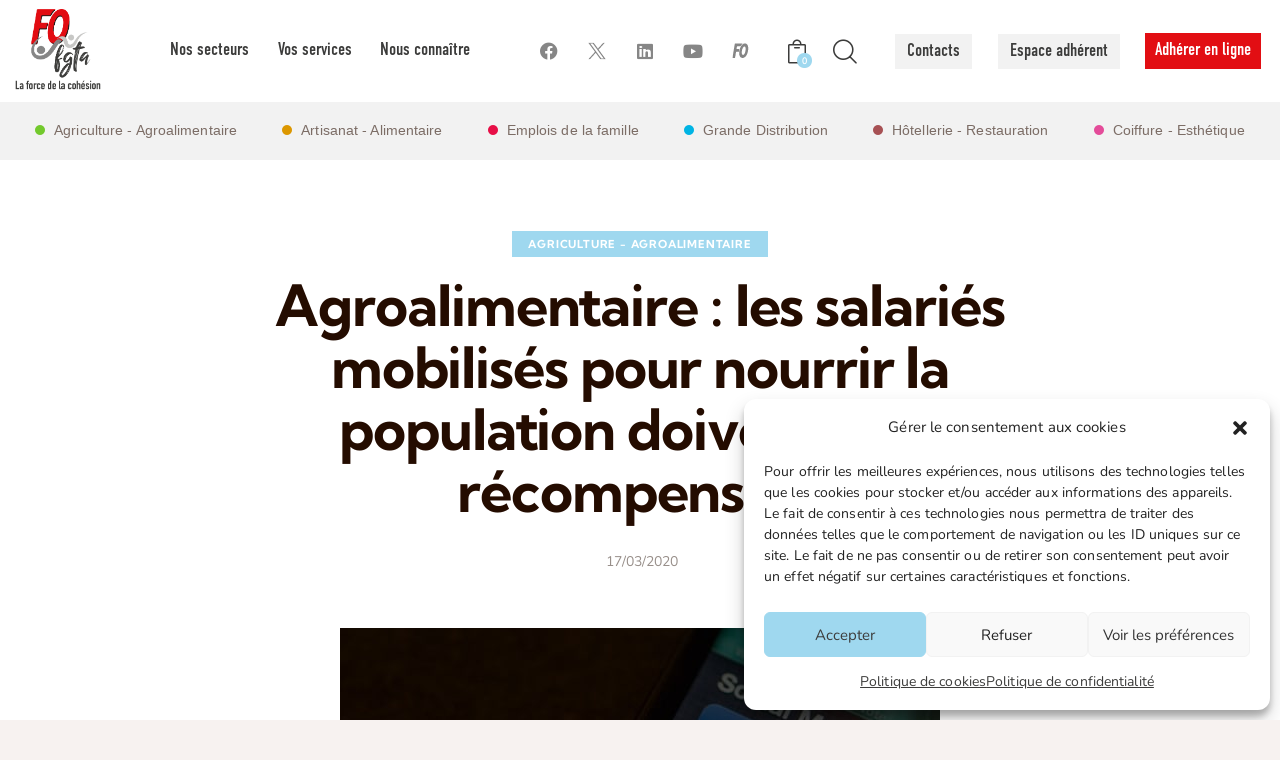

--- FILE ---
content_type: text/html; charset=UTF-8
request_url: https://fgtafo.fr/2020/03/17/agroalimentaire-les-salaries-mobilises-pour-nourrir-la-population-doivent-etre-recompenses/
body_size: 52268
content:
<!DOCTYPE html>
<html lang="fr-FR" class="no-js scheme_default">

<head>
				<meta charset="UTF-8">
					<meta name="viewport" content="width=device-width, initial-scale=1">
		<meta name="format-detection" content="telephone=no">
		<link rel="profile" href="//gmpg.org/xfn/11">
		<meta name='robots' content='index, follow, max-image-preview:large, max-snippet:-1, max-video-preview:-1' />

	<!-- This site is optimized with the Yoast SEO plugin v26.6 - https://yoast.com/wordpress/plugins/seo/ -->
	<title>Agroalimentaire : les salariés mobilisés pour nourrir la population doivent être récompensés ! - FGTA FO</title>
<link data-rocket-preload as="style" data-wpr-hosted-gf-parameters="family=Roboto%3A100%2C100italic%2C200%2C200italic%2C300%2C300italic%2C400%2C400italic%2C500%2C500italic%2C600%2C600italic%2C700%2C700italic%2C800%2C800italic%2C900%2C900italic%7CRoboto%20Slab%3A100%2C100italic%2C200%2C200italic%2C300%2C300italic%2C400%2C400italic%2C500%2C500italic%2C600%2C600italic%2C700%2C700italic%2C800%2C800italic%2C900%2C900italic&display=swap" href="https://fgtafo.fr/wp-content/cache/fonts/1/google-fonts/css/6/b/5/f5eede8ed501f1f720088ff23c87c.css" rel="preload">
<link data-wpr-hosted-gf-parameters="family=Roboto%3A100%2C100italic%2C200%2C200italic%2C300%2C300italic%2C400%2C400italic%2C500%2C500italic%2C600%2C600italic%2C700%2C700italic%2C800%2C800italic%2C900%2C900italic%7CRoboto%20Slab%3A100%2C100italic%2C200%2C200italic%2C300%2C300italic%2C400%2C400italic%2C500%2C500italic%2C600%2C600italic%2C700%2C700italic%2C800%2C800italic%2C900%2C900italic&display=swap" href="https://fgtafo.fr/wp-content/cache/fonts/1/google-fonts/css/6/b/5/f5eede8ed501f1f720088ff23c87c.css" media="print" onload="this.media=&#039;all&#039;" rel="stylesheet">
<noscript data-wpr-hosted-gf-parameters=""><link rel="stylesheet" href="https://fonts.googleapis.com/css?family=Roboto%3A100%2C100italic%2C200%2C200italic%2C300%2C300italic%2C400%2C400italic%2C500%2C500italic%2C600%2C600italic%2C700%2C700italic%2C800%2C800italic%2C900%2C900italic%7CRoboto%20Slab%3A100%2C100italic%2C200%2C200italic%2C300%2C300italic%2C400%2C400italic%2C500%2C500italic%2C600%2C600italic%2C700%2C700italic%2C800%2C800italic%2C900%2C900italic&#038;display=swap"></noscript>
	<meta name="description" content="La FGTA-FO apporte tout son soutien aux salariés de l’agroalimentaire et les incite à demander l’ouverture de négociations pour avoir un retour financier par prime exceptionnelle" />
	<link rel="canonical" href="https://fgtafo.fr/2020/03/17/agroalimentaire-les-salaries-mobilises-pour-nourrir-la-population-doivent-etre-recompenses/" />
	<meta property="og:locale" content="fr_FR" />
	<meta property="og:type" content="article" />
	<meta property="og:title" content="Agroalimentaire : les salariés mobilisés pour nourrir la population doivent être récompensés ! - FGTA FO" />
	<meta property="og:description" content="La FGTA-FO apporte tout son soutien aux salariés de l’agroalimentaire et les incite à demander l’ouverture de négociations pour avoir un retour financier par prime exceptionnelle" />
	<meta property="og:url" content="https://fgtafo.fr/2020/03/17/agroalimentaire-les-salaries-mobilises-pour-nourrir-la-population-doivent-etre-recompenses/" />
	<meta property="og:site_name" content="FGTA FO" />
	<meta property="article:publisher" content="https://www.facebook.com/fgta.forceouvriere/" />
	<meta property="article:published_time" content="2020-03-17T14:37:23+00:00" />
	<meta property="article:modified_time" content="2020-03-23T15:44:28+00:00" />
	<meta property="og:image" content="https://fgtafo.fr/wp-content/uploads/2019/11/cartons-600-400-communiqué.jpg" />
	<meta property="og:image:width" content="600" />
	<meta property="og:image:height" content="400" />
	<meta property="og:image:type" content="image/jpeg" />
	<meta name="author" content="Communication FGTA-FO" />
	<meta name="twitter:card" content="summary_large_image" />
	<meta name="twitter:creator" content="@fgtafo" />
	<meta name="twitter:site" content="@fgtafo" />
	<meta name="twitter:label1" content="Écrit par" />
	<meta name="twitter:data1" content="Communication FGTA-FO" />
	<meta name="twitter:label2" content="Durée de lecture estimée" />
	<meta name="twitter:data2" content="1 minute" />
	<script type="application/ld+json" class="yoast-schema-graph">{"@context":"https://schema.org","@graph":[{"@type":"Article","@id":"https://fgtafo.fr/2020/03/17/agroalimentaire-les-salaries-mobilises-pour-nourrir-la-population-doivent-etre-recompenses/#article","isPartOf":{"@id":"https://fgtafo.fr/2020/03/17/agroalimentaire-les-salaries-mobilises-pour-nourrir-la-population-doivent-etre-recompenses/"},"author":{"name":"Communication FGTA-FO","@id":"https://fgtafo.fr/#/schema/person/8097767268299a405f6895955dec76c5"},"headline":"Agroalimentaire : les salariés mobilisés pour nourrir la population doivent être récompensés !","datePublished":"2020-03-17T14:37:23+00:00","dateModified":"2020-03-23T15:44:28+00:00","mainEntityOfPage":{"@id":"https://fgtafo.fr/2020/03/17/agroalimentaire-les-salaries-mobilises-pour-nourrir-la-population-doivent-etre-recompenses/"},"wordCount":214,"commentCount":0,"publisher":{"@id":"https://fgtafo.fr/#organization"},"image":{"@id":"https://fgtafo.fr/2020/03/17/agroalimentaire-les-salaries-mobilises-pour-nourrir-la-population-doivent-etre-recompenses/#primaryimage"},"thumbnailUrl":"https://fgtafo.fr/wp-content/uploads/2019/11/cartons-600-400-communiqué.jpg","articleSection":["Agriculture - Agroalimentaire"],"inLanguage":"fr-FR"},{"@type":"WebPage","@id":"https://fgtafo.fr/2020/03/17/agroalimentaire-les-salaries-mobilises-pour-nourrir-la-population-doivent-etre-recompenses/","url":"https://fgtafo.fr/2020/03/17/agroalimentaire-les-salaries-mobilises-pour-nourrir-la-population-doivent-etre-recompenses/","name":"Agroalimentaire : les salariés mobilisés pour nourrir la population doivent être récompensés ! - FGTA FO","isPartOf":{"@id":"https://fgtafo.fr/#website"},"primaryImageOfPage":{"@id":"https://fgtafo.fr/2020/03/17/agroalimentaire-les-salaries-mobilises-pour-nourrir-la-population-doivent-etre-recompenses/#primaryimage"},"image":{"@id":"https://fgtafo.fr/2020/03/17/agroalimentaire-les-salaries-mobilises-pour-nourrir-la-population-doivent-etre-recompenses/#primaryimage"},"thumbnailUrl":"https://fgtafo.fr/wp-content/uploads/2019/11/cartons-600-400-communiqué.jpg","datePublished":"2020-03-17T14:37:23+00:00","dateModified":"2020-03-23T15:44:28+00:00","description":"La FGTA-FO apporte tout son soutien aux salariés de l’agroalimentaire et les incite à demander l’ouverture de négociations pour avoir un retour financier par prime exceptionnelle","breadcrumb":{"@id":"https://fgtafo.fr/2020/03/17/agroalimentaire-les-salaries-mobilises-pour-nourrir-la-population-doivent-etre-recompenses/#breadcrumb"},"inLanguage":"fr-FR","potentialAction":[{"@type":"ReadAction","target":["https://fgtafo.fr/2020/03/17/agroalimentaire-les-salaries-mobilises-pour-nourrir-la-population-doivent-etre-recompenses/"]}]},{"@type":"ImageObject","inLanguage":"fr-FR","@id":"https://fgtafo.fr/2020/03/17/agroalimentaire-les-salaries-mobilises-pour-nourrir-la-population-doivent-etre-recompenses/#primaryimage","url":"https://fgtafo.fr/wp-content/uploads/2019/11/cartons-600-400-communiqué.jpg","contentUrl":"https://fgtafo.fr/wp-content/uploads/2019/11/cartons-600-400-communiqué.jpg","width":600,"height":400},{"@type":"BreadcrumbList","@id":"https://fgtafo.fr/2020/03/17/agroalimentaire-les-salaries-mobilises-pour-nourrir-la-population-doivent-etre-recompenses/#breadcrumb","itemListElement":[{"@type":"ListItem","position":1,"name":"Accueil","item":"https://fgtafo.fr/"},{"@type":"ListItem","position":2,"name":"Agroalimentaire : les salariés mobilisés pour nourrir la population doivent être récompensés !"}]},{"@type":"WebSite","@id":"https://fgtafo.fr/#website","url":"https://fgtafo.fr/","name":"FGTA FO - La Force de la cohésion","description":"La force de la cohésion","publisher":{"@id":"https://fgtafo.fr/#organization"},"potentialAction":[{"@type":"SearchAction","target":{"@type":"EntryPoint","urlTemplate":"https://fgtafo.fr/?s={search_term_string}"},"query-input":{"@type":"PropertyValueSpecification","valueRequired":true,"valueName":"search_term_string"}}],"inLanguage":"fr-FR"},{"@type":"Organization","@id":"https://fgtafo.fr/#organization","name":"FGTA FO - La Force de la cohésion","url":"https://fgtafo.fr/","logo":{"@type":"ImageObject","inLanguage":"fr-FR","@id":"https://fgtafo.fr/#/schema/logo/image/","url":"https://fgtafo.fr/wp-content/uploads/2023/07/Group-166-1.png","contentUrl":"https://fgtafo.fr/wp-content/uploads/2023/07/Group-166-1.png","width":293,"height":290,"caption":"FGTA FO - La Force de la cohésion"},"image":{"@id":"https://fgtafo.fr/#/schema/logo/image/"},"sameAs":["https://www.facebook.com/fgta.forceouvriere/","https://x.com/fgtafo","https://www.instagram.com/fgtaforceouvriere/","https://www.youtube.com/user/fgtaforceouvriere"]},{"@type":"Person","@id":"https://fgtafo.fr/#/schema/person/8097767268299a405f6895955dec76c5","name":"Communication FGTA-FO","url":"https://fgtafo.fr/author/lua-vallefgta-fo-org/"}]}</script>
	<!-- / Yoast SEO plugin. -->


<link rel='dns-prefetch' href='//www.google.com' />

<link rel='dns-prefetch' href='//use.typekit.com' />

<link rel="alternate" type="application/rss+xml" title="FGTA FO &raquo; Flux" href="https://fgtafo.fr/feed/" />
<link rel="alternate" title="oEmbed (JSON)" type="application/json+oembed" href="https://fgtafo.fr/wp-json/oembed/1.0/embed?url=https%3A%2F%2Ffgtafo.fr%2F2020%2F03%2F17%2Fagroalimentaire-les-salaries-mobilises-pour-nourrir-la-population-doivent-etre-recompenses%2F" />
<link rel="alternate" title="oEmbed (XML)" type="text/xml+oembed" href="https://fgtafo.fr/wp-json/oembed/1.0/embed?url=https%3A%2F%2Ffgtafo.fr%2F2020%2F03%2F17%2Fagroalimentaire-les-salaries-mobilises-pour-nourrir-la-population-doivent-etre-recompenses%2F&#038;format=xml" />
			<meta property="og:type" content="article" />
			<meta property="og:url" content="https://fgtafo.fr/2020/03/17/agroalimentaire-les-salaries-mobilises-pour-nourrir-la-population-doivent-etre-recompenses/" />
			<meta property="og:title" content="Agroalimentaire : les salariés mobilisés pour nourrir la population doivent être récompensés !" />
			<meta property="og:description" content="Les salariés de l’agroalimentaire travaillant en production et sur les services support sont très sollicités dans cette période de crise sanitaire.
Ces salariés qui nourrissent la nation ne sont pas concernés par le télétravail et atteignent des contingents d’heures hebdomadaire très élevés (près de 50h par semaine pour certains).
De plus, ces salariés s’exposent à la" />  
							<meta property="og:image" content="https://fgtafo.fr/wp-content/uploads/2019/11/cartons-600-400-communiqué.jpg"/>
				<style id='wp-img-auto-sizes-contain-inline-css' type='text/css'>
img:is([sizes=auto i],[sizes^="auto," i]){contain-intrinsic-size:3000px 1500px}
/*# sourceURL=wp-img-auto-sizes-contain-inline-css */
</style>
<link data-minify="1" property="stylesheet" rel='stylesheet' id='trx_addons-icons-css' href='https://fgtafo.fr/wp-content/cache/min/1/wp-content/plugins/trx_addons/css/font-icons/css/trx_addons_icons.css?ver=1766222929' type='text/css' media='all' />
<link rel="stylesheet" href="https://fgtafo.fr/wp-content/cache/fonts/1/google-fonts/css/0/c/3/81a495e4aeaf302fc17e4b07592f2.css" data-wpr-hosted-gf-parameters="family=Nunito:ital,wght@0,300;0,400;0,600;0,700;1,300;1,400;1,600;1,700&family=Kumbh+Sans:wght@300;400;500;600;700&subset=latin,latin-ext&display=swap"/>
<link data-minify="1" property="stylesheet" rel='stylesheet' id='mission-fontello-css' href='https://fgtafo.fr/wp-content/cache/min/1/wp-content/themes/mission/skins/default/css/font-icons/css/fontello.css?ver=1766222929' type='text/css' media='all' />
<style id='wp-emoji-styles-inline-css' type='text/css'>

	img.wp-smiley, img.emoji {
		display: inline !important;
		border: none !important;
		box-shadow: none !important;
		height: 1em !important;
		width: 1em !important;
		margin: 0 0.07em !important;
		vertical-align: -0.1em !important;
		background: none !important;
		padding: 0 !important;
	}
/*# sourceURL=wp-emoji-styles-inline-css */
</style>
<link property="stylesheet" rel='stylesheet' id='wp-block-library-css' href='https://fgtafo.fr/wp-includes/css/dist/block-library/style.min.css?ver=6.9' type='text/css' media='all' />
<style id='global-styles-inline-css' type='text/css'>
:root{--wp--preset--aspect-ratio--square: 1;--wp--preset--aspect-ratio--4-3: 4/3;--wp--preset--aspect-ratio--3-4: 3/4;--wp--preset--aspect-ratio--3-2: 3/2;--wp--preset--aspect-ratio--2-3: 2/3;--wp--preset--aspect-ratio--16-9: 16/9;--wp--preset--aspect-ratio--9-16: 9/16;--wp--preset--color--black: #000000;--wp--preset--color--cyan-bluish-gray: #abb8c3;--wp--preset--color--white: #ffffff;--wp--preset--color--pale-pink: #f78da7;--wp--preset--color--vivid-red: #cf2e2e;--wp--preset--color--luminous-vivid-orange: #ff6900;--wp--preset--color--luminous-vivid-amber: #fcb900;--wp--preset--color--light-green-cyan: #7bdcb5;--wp--preset--color--vivid-green-cyan: #00d084;--wp--preset--color--pale-cyan-blue: #8ed1fc;--wp--preset--color--vivid-cyan-blue: #0693e3;--wp--preset--color--vivid-purple: #9b51e0;--wp--preset--color--bg-color: #F7F2F0;--wp--preset--color--bd-color: #E3D6D3;--wp--preset--color--text-dark: #240C00;--wp--preset--color--text-light: #988F8A;--wp--preset--color--text-link: #9fd8ef;--wp--preset--color--text-hover: #bfe2ef;--wp--preset--color--text-link-2: #9fd8ef;--wp--preset--color--text-hover-2: #bfe2ef;--wp--preset--color--text-link-3: #9fd8ef;--wp--preset--color--text-hover-3: #bfe2ef;--wp--preset--gradient--vivid-cyan-blue-to-vivid-purple: linear-gradient(135deg,rgb(6,147,227) 0%,rgb(155,81,224) 100%);--wp--preset--gradient--light-green-cyan-to-vivid-green-cyan: linear-gradient(135deg,rgb(122,220,180) 0%,rgb(0,208,130) 100%);--wp--preset--gradient--luminous-vivid-amber-to-luminous-vivid-orange: linear-gradient(135deg,rgb(252,185,0) 0%,rgb(255,105,0) 100%);--wp--preset--gradient--luminous-vivid-orange-to-vivid-red: linear-gradient(135deg,rgb(255,105,0) 0%,rgb(207,46,46) 100%);--wp--preset--gradient--very-light-gray-to-cyan-bluish-gray: linear-gradient(135deg,rgb(238,238,238) 0%,rgb(169,184,195) 100%);--wp--preset--gradient--cool-to-warm-spectrum: linear-gradient(135deg,rgb(74,234,220) 0%,rgb(151,120,209) 20%,rgb(207,42,186) 40%,rgb(238,44,130) 60%,rgb(251,105,98) 80%,rgb(254,248,76) 100%);--wp--preset--gradient--blush-light-purple: linear-gradient(135deg,rgb(255,206,236) 0%,rgb(152,150,240) 100%);--wp--preset--gradient--blush-bordeaux: linear-gradient(135deg,rgb(254,205,165) 0%,rgb(254,45,45) 50%,rgb(107,0,62) 100%);--wp--preset--gradient--luminous-dusk: linear-gradient(135deg,rgb(255,203,112) 0%,rgb(199,81,192) 50%,rgb(65,88,208) 100%);--wp--preset--gradient--pale-ocean: linear-gradient(135deg,rgb(255,245,203) 0%,rgb(182,227,212) 50%,rgb(51,167,181) 100%);--wp--preset--gradient--electric-grass: linear-gradient(135deg,rgb(202,248,128) 0%,rgb(113,206,126) 100%);--wp--preset--gradient--midnight: linear-gradient(135deg,rgb(2,3,129) 0%,rgb(40,116,252) 100%);--wp--preset--font-size--small: 13px;--wp--preset--font-size--medium: 20px;--wp--preset--font-size--large: 36px;--wp--preset--font-size--x-large: 42px;--wp--preset--font-family--din-condensed-web: din-condensed-web;--wp--preset--font-family--din-condensed-variable: din-condensed-variable;--wp--preset--spacing--20: 0.44rem;--wp--preset--spacing--30: 0.67rem;--wp--preset--spacing--40: 1rem;--wp--preset--spacing--50: 1.5rem;--wp--preset--spacing--60: 2.25rem;--wp--preset--spacing--70: 3.38rem;--wp--preset--spacing--80: 5.06rem;--wp--preset--shadow--natural: 6px 6px 9px rgba(0, 0, 0, 0.2);--wp--preset--shadow--deep: 12px 12px 50px rgba(0, 0, 0, 0.4);--wp--preset--shadow--sharp: 6px 6px 0px rgba(0, 0, 0, 0.2);--wp--preset--shadow--outlined: 6px 6px 0px -3px rgb(255, 255, 255), 6px 6px rgb(0, 0, 0);--wp--preset--shadow--crisp: 6px 6px 0px rgb(0, 0, 0);}:where(.is-layout-flex){gap: 0.5em;}:where(.is-layout-grid){gap: 0.5em;}body .is-layout-flex{display: flex;}.is-layout-flex{flex-wrap: wrap;align-items: center;}.is-layout-flex > :is(*, div){margin: 0;}body .is-layout-grid{display: grid;}.is-layout-grid > :is(*, div){margin: 0;}:where(.wp-block-columns.is-layout-flex){gap: 2em;}:where(.wp-block-columns.is-layout-grid){gap: 2em;}:where(.wp-block-post-template.is-layout-flex){gap: 1.25em;}:where(.wp-block-post-template.is-layout-grid){gap: 1.25em;}.has-black-color{color: var(--wp--preset--color--black) !important;}.has-cyan-bluish-gray-color{color: var(--wp--preset--color--cyan-bluish-gray) !important;}.has-white-color{color: var(--wp--preset--color--white) !important;}.has-pale-pink-color{color: var(--wp--preset--color--pale-pink) !important;}.has-vivid-red-color{color: var(--wp--preset--color--vivid-red) !important;}.has-luminous-vivid-orange-color{color: var(--wp--preset--color--luminous-vivid-orange) !important;}.has-luminous-vivid-amber-color{color: var(--wp--preset--color--luminous-vivid-amber) !important;}.has-light-green-cyan-color{color: var(--wp--preset--color--light-green-cyan) !important;}.has-vivid-green-cyan-color{color: var(--wp--preset--color--vivid-green-cyan) !important;}.has-pale-cyan-blue-color{color: var(--wp--preset--color--pale-cyan-blue) !important;}.has-vivid-cyan-blue-color{color: var(--wp--preset--color--vivid-cyan-blue) !important;}.has-vivid-purple-color{color: var(--wp--preset--color--vivid-purple) !important;}.has-black-background-color{background-color: var(--wp--preset--color--black) !important;}.has-cyan-bluish-gray-background-color{background-color: var(--wp--preset--color--cyan-bluish-gray) !important;}.has-white-background-color{background-color: var(--wp--preset--color--white) !important;}.has-pale-pink-background-color{background-color: var(--wp--preset--color--pale-pink) !important;}.has-vivid-red-background-color{background-color: var(--wp--preset--color--vivid-red) !important;}.has-luminous-vivid-orange-background-color{background-color: var(--wp--preset--color--luminous-vivid-orange) !important;}.has-luminous-vivid-amber-background-color{background-color: var(--wp--preset--color--luminous-vivid-amber) !important;}.has-light-green-cyan-background-color{background-color: var(--wp--preset--color--light-green-cyan) !important;}.has-vivid-green-cyan-background-color{background-color: var(--wp--preset--color--vivid-green-cyan) !important;}.has-pale-cyan-blue-background-color{background-color: var(--wp--preset--color--pale-cyan-blue) !important;}.has-vivid-cyan-blue-background-color{background-color: var(--wp--preset--color--vivid-cyan-blue) !important;}.has-vivid-purple-background-color{background-color: var(--wp--preset--color--vivid-purple) !important;}.has-black-border-color{border-color: var(--wp--preset--color--black) !important;}.has-cyan-bluish-gray-border-color{border-color: var(--wp--preset--color--cyan-bluish-gray) !important;}.has-white-border-color{border-color: var(--wp--preset--color--white) !important;}.has-pale-pink-border-color{border-color: var(--wp--preset--color--pale-pink) !important;}.has-vivid-red-border-color{border-color: var(--wp--preset--color--vivid-red) !important;}.has-luminous-vivid-orange-border-color{border-color: var(--wp--preset--color--luminous-vivid-orange) !important;}.has-luminous-vivid-amber-border-color{border-color: var(--wp--preset--color--luminous-vivid-amber) !important;}.has-light-green-cyan-border-color{border-color: var(--wp--preset--color--light-green-cyan) !important;}.has-vivid-green-cyan-border-color{border-color: var(--wp--preset--color--vivid-green-cyan) !important;}.has-pale-cyan-blue-border-color{border-color: var(--wp--preset--color--pale-cyan-blue) !important;}.has-vivid-cyan-blue-border-color{border-color: var(--wp--preset--color--vivid-cyan-blue) !important;}.has-vivid-purple-border-color{border-color: var(--wp--preset--color--vivid-purple) !important;}.has-vivid-cyan-blue-to-vivid-purple-gradient-background{background: var(--wp--preset--gradient--vivid-cyan-blue-to-vivid-purple) !important;}.has-light-green-cyan-to-vivid-green-cyan-gradient-background{background: var(--wp--preset--gradient--light-green-cyan-to-vivid-green-cyan) !important;}.has-luminous-vivid-amber-to-luminous-vivid-orange-gradient-background{background: var(--wp--preset--gradient--luminous-vivid-amber-to-luminous-vivid-orange) !important;}.has-luminous-vivid-orange-to-vivid-red-gradient-background{background: var(--wp--preset--gradient--luminous-vivid-orange-to-vivid-red) !important;}.has-very-light-gray-to-cyan-bluish-gray-gradient-background{background: var(--wp--preset--gradient--very-light-gray-to-cyan-bluish-gray) !important;}.has-cool-to-warm-spectrum-gradient-background{background: var(--wp--preset--gradient--cool-to-warm-spectrum) !important;}.has-blush-light-purple-gradient-background{background: var(--wp--preset--gradient--blush-light-purple) !important;}.has-blush-bordeaux-gradient-background{background: var(--wp--preset--gradient--blush-bordeaux) !important;}.has-luminous-dusk-gradient-background{background: var(--wp--preset--gradient--luminous-dusk) !important;}.has-pale-ocean-gradient-background{background: var(--wp--preset--gradient--pale-ocean) !important;}.has-electric-grass-gradient-background{background: var(--wp--preset--gradient--electric-grass) !important;}.has-midnight-gradient-background{background: var(--wp--preset--gradient--midnight) !important;}.has-small-font-size{font-size: var(--wp--preset--font-size--small) !important;}.has-medium-font-size{font-size: var(--wp--preset--font-size--medium) !important;}.has-large-font-size{font-size: var(--wp--preset--font-size--large) !important;}.has-x-large-font-size{font-size: var(--wp--preset--font-size--x-large) !important;}.has-din-condensed-web-font-family{font-family: var(--wp--preset--font-family--din-condensed-web) !important;}.has-din-condensed-variable-font-family{font-family: var(--wp--preset--font-family--din-condensed-variable) !important;}
/*# sourceURL=global-styles-inline-css */
</style>

<style id='classic-theme-styles-inline-css' type='text/css'>
/*! This file is auto-generated */
.wp-block-button__link{color:#fff;background-color:#32373c;border-radius:9999px;box-shadow:none;text-decoration:none;padding:calc(.667em + 2px) calc(1.333em + 2px);font-size:1.125em}.wp-block-file__button{background:#32373c;color:#fff;text-decoration:none}
/*# sourceURL=/wp-includes/css/classic-themes.min.css */
</style>
<link data-minify="1" property="stylesheet" rel='stylesheet' id='advanced-popups-css' href='https://fgtafo.fr/wp-content/cache/min/1/wp-content/plugins/advanced-popups/public/css/advanced-popups-public.css?ver=1766222929' type='text/css' media='all' />
<link property="stylesheet" rel='stylesheet' id='ctf_styles-css' href='https://fgtafo.fr/wp-content/plugins/custom-twitter-feeds/css/ctf-styles.min.css?ver=2.3.1' type='text/css' media='all' />
<link property="stylesheet" rel='stylesheet' id='magnific-popup-css' href='https://fgtafo.fr/wp-content/plugins/trx_addons/js/magnific/magnific-popup.min.css' type='text/css' media='all' />
<link data-minify="1" property="stylesheet" rel='stylesheet' id='woocommerce-layout-css' href='https://fgtafo.fr/wp-content/cache/min/1/wp-content/plugins/woocommerce/assets/css/woocommerce-layout.css?ver=1766222929' type='text/css' media='all' />
<link data-minify="1" property="stylesheet" rel='stylesheet' id='woocommerce-smallscreen-css' href='https://fgtafo.fr/wp-content/cache/min/1/wp-content/plugins/woocommerce/assets/css/woocommerce-smallscreen.css?ver=1766222929' type='text/css' media='only screen and (max-width: 768px)' />
<link data-minify="1" property="stylesheet" rel='stylesheet' id='woocommerce-general-css' href='https://fgtafo.fr/wp-content/cache/background-css/1/fgtafo.fr/wp-content/cache/min/1/wp-content/plugins/woocommerce/assets/css/woocommerce.css?ver=1766222929&wpr_t=1769190963' type='text/css' media='all' />
<style id='woocommerce-inline-inline-css' type='text/css'>
.woocommerce form .form-row .required { visibility: visible; }
/*# sourceURL=woocommerce-inline-inline-css */
</style>
<link property="stylesheet" rel='stylesheet' id='cmplz-general-css' href='https://fgtafo.fr/wp-content/plugins/complianz-gdpr/assets/css/cookieblocker.min.css?ver=1766153084' type='text/css' media='all' />
<link data-minify="1" property="stylesheet" rel='stylesheet' id='typekit-qwz6wwx-css' href='https://fgtafo.fr/wp-content/cache/min/1/qwz6wwx.css?ver=1766222929' type='text/css' media='all' />
<link data-minify="1" property="stylesheet" rel='stylesheet' id='trx_addons-css' href='https://fgtafo.fr/wp-content/cache/background-css/1/fgtafo.fr/wp-content/cache/min/1/wp-content/plugins/trx_addons/css/__styles.css?ver=1766222929&wpr_t=1769190963' type='text/css' media='all' />
<link data-minify="1" property="stylesheet" rel='stylesheet' id='trx_addons-animations-css' href='https://fgtafo.fr/wp-content/cache/min/1/wp-content/plugins/trx_addons/css/trx_addons.animations.css?ver=1766222929' type='text/css' media='all' />
<link data-minify="1" property="stylesheet" rel='stylesheet' id='elementor-icons-css' href='https://fgtafo.fr/wp-content/cache/min/1/wp-content/plugins/elementor/assets/lib/eicons/css/elementor-icons.min.css?ver=1766222929' type='text/css' media='all' />
<link property="stylesheet" rel='stylesheet' id='elementor-frontend-css' href='https://fgtafo.fr/wp-content/plugins/elementor/assets/css/frontend-lite.min.css?ver=3.20.3' type='text/css' media='all' />
<style id='elementor-frontend-inline-css' type='text/css'>
.elementor-kit-4449213{--e-global-color-primary:#6EC1E4;--e-global-color-secondary:#54595F;--e-global-color-text:#7A7A7A;--e-global-color-accent:#61CE70;--e-global-typography-primary-font-family:"Roboto";--e-global-typography-primary-font-weight:600;--e-global-typography-secondary-font-family:"Roboto Slab";--e-global-typography-secondary-font-weight:400;--e-global-typography-text-font-family:"Roboto";--e-global-typography-text-font-weight:400;--e-global-typography-accent-font-family:"Roboto";--e-global-typography-accent-font-weight:500;}.elementor-section.elementor-section-boxed > .elementor-container{max-width:1320px;}.e-con{--container-max-width:1320px;}.elementor-widget:not(:last-child){margin-block-end:0px;}.elementor-element{--widgets-spacing:0px 0px;}{}.sc_layouts_title_caption{display:var(--page-title-display);}@media(max-width:1024px){.elementor-section.elementor-section-boxed > .elementor-container{max-width:1024px;}.e-con{--container-max-width:1024px;}}@media(max-width:767px){.elementor-section.elementor-section-boxed > .elementor-container{max-width:767px;}.e-con{--container-max-width:767px;}}
/*# sourceURL=elementor-frontend-inline-css */
</style>
<link data-minify="1" property="stylesheet" rel='stylesheet' id='swiper-css' href='https://fgtafo.fr/wp-content/cache/min/1/wp-content/plugins/elementor/assets/lib/swiper/v8/css/swiper.min.css?ver=1766222929' type='text/css' media='all' />

<link property="stylesheet" rel='stylesheet' id='um_modal-css' href='https://fgtafo.fr/wp-content/cache/background-css/1/fgtafo.fr/wp-content/plugins/ultimate-member/assets/css/um-modal.min.css?ver=2.11.1&wpr_t=1769190963' type='text/css' media='all' />
<link property="stylesheet" rel='stylesheet' id='um_ui-css' href='https://fgtafo.fr/wp-content/cache/background-css/1/fgtafo.fr/wp-content/plugins/ultimate-member/assets/libs/jquery-ui/jquery-ui.min.css?ver=1.13.2&wpr_t=1769190963' type='text/css' media='all' />
<link property="stylesheet" rel='stylesheet' id='um_tipsy-css' href='https://fgtafo.fr/wp-content/plugins/ultimate-member/assets/libs/tipsy/tipsy.min.css?ver=1.0.0a' type='text/css' media='all' />
<link data-minify="1" property="stylesheet" rel='stylesheet' id='um_raty-css' href='https://fgtafo.fr/wp-content/cache/min/1/wp-content/plugins/ultimate-member/assets/libs/raty/um-raty.min.css?ver=1766222929' type='text/css' media='all' />
<link property="stylesheet" rel='stylesheet' id='select2-css' href='https://fgtafo.fr/wp-content/plugins/ultimate-member/assets/libs/select2/select2.min.css?ver=4.0.13' type='text/css' media='all' />
<link property="stylesheet" rel='stylesheet' id='um_fileupload-css' href='https://fgtafo.fr/wp-content/plugins/ultimate-member/assets/css/um-fileupload.min.css?ver=2.11.1' type='text/css' media='all' />
<link property="stylesheet" rel='stylesheet' id='um_confirm-css' href='https://fgtafo.fr/wp-content/plugins/ultimate-member/assets/libs/um-confirm/um-confirm.min.css?ver=1.0' type='text/css' media='all' />
<link property="stylesheet" rel='stylesheet' id='um_datetime-css' href='https://fgtafo.fr/wp-content/plugins/ultimate-member/assets/libs/pickadate/default.min.css?ver=3.6.2' type='text/css' media='all' />
<link property="stylesheet" rel='stylesheet' id='um_datetime_date-css' href='https://fgtafo.fr/wp-content/plugins/ultimate-member/assets/libs/pickadate/default.date.min.css?ver=3.6.2' type='text/css' media='all' />
<link property="stylesheet" rel='stylesheet' id='um_datetime_time-css' href='https://fgtafo.fr/wp-content/plugins/ultimate-member/assets/libs/pickadate/default.time.min.css?ver=3.6.2' type='text/css' media='all' />
<link data-minify="1" property="stylesheet" rel='stylesheet' id='um_fonticons_ii-css' href='https://fgtafo.fr/wp-content/cache/min/1/wp-content/plugins/ultimate-member/assets/libs/legacy/fonticons/fonticons-ii.min.css?ver=1766222929' type='text/css' media='all' />
<link data-minify="1" property="stylesheet" rel='stylesheet' id='um_fonticons_fa-css' href='https://fgtafo.fr/wp-content/cache/min/1/wp-content/plugins/ultimate-member/assets/libs/legacy/fonticons/fonticons-fa.min.css?ver=1766222929' type='text/css' media='all' />
<link data-minify="1" property="stylesheet" rel='stylesheet' id='um_fontawesome-css' href='https://fgtafo.fr/wp-content/cache/min/1/wp-content/plugins/ultimate-member/assets/css/um-fontawesome.min.css?ver=1766222929' type='text/css' media='all' />
<link property="stylesheet" rel='stylesheet' id='um_common-css' href='https://fgtafo.fr/wp-content/plugins/ultimate-member/assets/css/common.min.css?ver=2.11.1' type='text/css' media='all' />
<link property="stylesheet" rel='stylesheet' id='um_responsive-css' href='https://fgtafo.fr/wp-content/plugins/ultimate-member/assets/css/um-responsive.min.css?ver=2.11.1' type='text/css' media='all' />
<link property="stylesheet" rel='stylesheet' id='um_styles-css' href='https://fgtafo.fr/wp-content/cache/background-css/1/fgtafo.fr/wp-content/plugins/ultimate-member/assets/css/um-styles.min.css?ver=2.11.1&wpr_t=1769190963' type='text/css' media='all' />
<link property="stylesheet" rel='stylesheet' id='um_crop-css' href='https://fgtafo.fr/wp-content/plugins/ultimate-member/assets/libs/cropper/cropper.min.css?ver=1.6.1' type='text/css' media='all' />
<link property="stylesheet" rel='stylesheet' id='um_profile-css' href='https://fgtafo.fr/wp-content/cache/background-css/1/fgtafo.fr/wp-content/plugins/ultimate-member/assets/css/um-profile.min.css?ver=2.11.1&wpr_t=1769190963' type='text/css' media='all' />
<link property="stylesheet" rel='stylesheet' id='um_account-css' href='https://fgtafo.fr/wp-content/plugins/ultimate-member/assets/css/um-account.min.css?ver=2.11.1' type='text/css' media='all' />
<link property="stylesheet" rel='stylesheet' id='um_misc-css' href='https://fgtafo.fr/wp-content/plugins/ultimate-member/assets/css/um-misc.min.css?ver=2.11.1' type='text/css' media='all' />
<link property="stylesheet" rel='stylesheet' id='um_default_css-css' href='https://fgtafo.fr/wp-content/plugins/ultimate-member/assets/css/um-old-default.min.css?ver=2.11.1' type='text/css' media='all' />

<style id="elementor-post-4449188">.elementor-4449188 .elementor-element.elementor-element-6679e6e0 > .elementor-container > .elementor-column > .elementor-widget-wrap{align-content:center;align-items:center;}.elementor-4449188 .elementor-element.elementor-element-6679e6e0 .trx_addons_bg_text{z-index:0;}.elementor-4449188 .elementor-element.elementor-element-6679e6e0 .trx_addons_bg_text.trx_addons_marquee_wrap .trx_addons_marquee_element{padding-right:50px;}.elementor-4449188 .elementor-element.elementor-element-6679e6e0{padding:20px 20px 20px 20px;}.elementor-4449188 .elementor-element.elementor-element-6480afa4 .logo_image{max-height:51px;}.elementor-4449188 .elementor-element.elementor-element-4f2f268 > .elementor-widget-wrap > .elementor-widget:not(.elementor-widget__width-auto):not(.elementor-widget__width-initial):not(:last-child):not(.elementor-absolute){margin-bottom:0px;}.elementor-4449188 .elementor-element.elementor-element-4f2f268 > .elementor-element-populated{margin:0px 0px 0px 0px;--e-column-margin-right:0px;--e-column-margin-left:0px;}.elementor-4449188 .elementor-element.elementor-element-4f2f268 > .elementor-element-populated.elementor-column-wrap{padding:0px 0px 0px 0px;}.elementor-4449188 .elementor-element.elementor-element-4f2f268 > .elementor-element-populated.elementor-widget-wrap{padding:0px 0px 0px 0px;}.elementor-4449188 .elementor-element.elementor-element-5c5c8d1 .elementor-repeater-item-a032f2a.elementor-social-icon{background-color:#02010100;}.elementor-4449188 .elementor-element.elementor-element-5c5c8d1 .elementor-repeater-item-a032f2a.elementor-social-icon i{color:#868686;}.elementor-4449188 .elementor-element.elementor-element-5c5c8d1 .elementor-repeater-item-a032f2a.elementor-social-icon svg{fill:#868686;}.elementor-4449188 .elementor-element.elementor-element-5c5c8d1 .elementor-repeater-item-4469fb7.elementor-social-icon{background-color:#02010100;}.elementor-4449188 .elementor-element.elementor-element-5c5c8d1 .elementor-repeater-item-4469fb7.elementor-social-icon i{color:#868686;}.elementor-4449188 .elementor-element.elementor-element-5c5c8d1 .elementor-repeater-item-4469fb7.elementor-social-icon svg{fill:#868686;}.elementor-4449188 .elementor-element.elementor-element-5c5c8d1 .elementor-repeater-item-e0046c4.elementor-social-icon{background-color:#00000000;}.elementor-4449188 .elementor-element.elementor-element-5c5c8d1 .elementor-repeater-item-e0046c4.elementor-social-icon i{color:#868686;}.elementor-4449188 .elementor-element.elementor-element-5c5c8d1 .elementor-repeater-item-e0046c4.elementor-social-icon svg{fill:#868686;}.elementor-4449188 .elementor-element.elementor-element-5c5c8d1 .elementor-repeater-item-e478460.elementor-social-icon{background-color:#02010100;}.elementor-4449188 .elementor-element.elementor-element-5c5c8d1 .elementor-repeater-item-e478460.elementor-social-icon i{color:#868686;}.elementor-4449188 .elementor-element.elementor-element-5c5c8d1 .elementor-repeater-item-e478460.elementor-social-icon svg{fill:#868686;}.elementor-4449188 .elementor-element.elementor-element-5c5c8d1 .elementor-repeater-item-364e381.elementor-social-icon{background-color:#02010100;}.elementor-4449188 .elementor-element.elementor-element-5c5c8d1 .elementor-repeater-item-364e381.elementor-social-icon i{color:#868686;}.elementor-4449188 .elementor-element.elementor-element-5c5c8d1 .elementor-repeater-item-364e381.elementor-social-icon svg{fill:#868686;}.elementor-4449188 .elementor-element.elementor-element-5c5c8d1{--grid-template-columns:repeat(0, auto);--grid-column-gap:5px;--grid-row-gap:0px;}.elementor-4449188 .elementor-element.elementor-element-5c5c8d1 .elementor-widget-container{text-align:center;}.elementor-4449188 .elementor-element.elementor-element-4b5c2317 > .elementor-widget-container{margin:0px 15px 0px 0px;}.elementor-4449188 .elementor-element.elementor-element-90d66ad > .elementor-container > .elementor-column > .elementor-widget-wrap{align-content:center;align-items:center;}.elementor-4449188 .elementor-element.elementor-element-90d66ad .trx_addons_bg_text{z-index:0;}.elementor-4449188 .elementor-element.elementor-element-90d66ad .trx_addons_bg_text.trx_addons_marquee_wrap .trx_addons_marquee_element{padding-right:50px;}.elementor-4449188 .elementor-element.elementor-element-eb64c16 .logo_image{max-height:65px;}.elementor-4449188 .elementor-element.elementor-element-eb64c16{width:var( --container-widget-width, 140.553% );max-width:140.553%;--container-widget-width:140.553%;--container-widget-flex-grow:0;}.elementor-4449188 .elementor-element.elementor-element-ab2873d{width:var( --container-widget-width, 83.743% );max-width:83.743%;--container-widget-width:83.743%;--container-widget-flex-grow:0;}.elementor-4449188 .elementor-element.elementor-element-95abe74 > .elementor-widget-container{margin:-1px 0px 0px 0px;}.elementor-4449188 .elementor-element.elementor-element-7c061d3 > .elementor-widget-container{margin:0px 15px 0px 0px;}.elementor-4449188 .elementor-element.elementor-element-560eca9 .elementor-repeater-item-a032f2a.elementor-social-icon{background-color:#02010100;}.elementor-4449188 .elementor-element.elementor-element-560eca9 .elementor-repeater-item-a032f2a.elementor-social-icon i{color:#868686;}.elementor-4449188 .elementor-element.elementor-element-560eca9 .elementor-repeater-item-a032f2a.elementor-social-icon svg{fill:#868686;}.elementor-4449188 .elementor-element.elementor-element-560eca9 .elementor-repeater-item-4469fb7.elementor-social-icon{background-color:#02010100;}.elementor-4449188 .elementor-element.elementor-element-560eca9 .elementor-repeater-item-4469fb7.elementor-social-icon i{color:#868686;}.elementor-4449188 .elementor-element.elementor-element-560eca9 .elementor-repeater-item-4469fb7.elementor-social-icon svg{fill:#868686;}.elementor-4449188 .elementor-element.elementor-element-560eca9 .elementor-repeater-item-e0046c4.elementor-social-icon{background-color:#00000000;}.elementor-4449188 .elementor-element.elementor-element-560eca9 .elementor-repeater-item-e0046c4.elementor-social-icon i{color:#868686;}.elementor-4449188 .elementor-element.elementor-element-560eca9 .elementor-repeater-item-e0046c4.elementor-social-icon svg{fill:#868686;}.elementor-4449188 .elementor-element.elementor-element-560eca9 .elementor-repeater-item-e478460.elementor-social-icon{background-color:#02010100;}.elementor-4449188 .elementor-element.elementor-element-560eca9 .elementor-repeater-item-e478460.elementor-social-icon i{color:#868686;}.elementor-4449188 .elementor-element.elementor-element-560eca9 .elementor-repeater-item-e478460.elementor-social-icon svg{fill:#868686;}.elementor-4449188 .elementor-element.elementor-element-560eca9 .elementor-repeater-item-364e381.elementor-social-icon{background-color:#02010100;}.elementor-4449188 .elementor-element.elementor-element-560eca9 .elementor-repeater-item-364e381.elementor-social-icon i{color:#868686;}.elementor-4449188 .elementor-element.elementor-element-560eca9 .elementor-repeater-item-364e381.elementor-social-icon svg{fill:#868686;}.elementor-4449188 .elementor-element.elementor-element-560eca9{--grid-template-columns:repeat(0, auto);--grid-column-gap:5px;--grid-row-gap:0px;}.elementor-4449188 .elementor-element.elementor-element-560eca9 .elementor-widget-container{text-align:center;}.elementor-4449188 .elementor-element.elementor-element-46f827d > .elementor-container > .elementor-column > .elementor-widget-wrap{align-content:center;align-items:center;}.elementor-4449188 .elementor-element.elementor-element-46f827d .trx_addons_bg_text{z-index:0;}.elementor-4449188 .elementor-element.elementor-element-46f827d .trx_addons_bg_text.trx_addons_marquee_wrap .trx_addons_marquee_element{padding-right:50px;}.elementor-4449188 .elementor-element.elementor-element-706f276 .logo_image{max-height:65px;}.elementor-4449188 .elementor-element.elementor-element-706f276{width:var( --container-widget-width, 140.553% );max-width:140.553%;--container-widget-width:140.553%;--container-widget-flex-grow:0;}.elementor-4449188 .elementor-element.elementor-element-eb63f89{width:var( --container-widget-width, 83.743% );max-width:83.743%;--container-widget-width:83.743%;--container-widget-flex-grow:0;}@media(min-width:768px){.elementor-4449188 .elementor-element.elementor-element-31c3a664{width:10%;}.elementor-4449188 .elementor-element.elementor-element-4f2f268{width:40%;}.elementor-4449188 .elementor-element.elementor-element-4f7162d2{width:49.666%;}.elementor-4449188 .elementor-element.elementor-element-d3329f7{width:11.709%;}.elementor-4449188 .elementor-element.elementor-element-4d4fb79{width:88.291%;}.elementor-4449188 .elementor-element.elementor-element-8648a96{width:11.709%;}.elementor-4449188 .elementor-element.elementor-element-d170b64{width:88.291%;}}@media(max-width:1024px) and (min-width:768px){.elementor-4449188 .elementor-element.elementor-element-31c3a664{width:20%;}.elementor-4449188 .elementor-element.elementor-element-4f2f268{width:58%;}.elementor-4449188 .elementor-element.elementor-element-4f7162d2{width:22%;}}@media(max-width:1024px){.elementor-4449188 .elementor-element.elementor-element-6679e6e0{padding:10px 20px 10px 20px;}.elementor-4449188 .elementor-element.elementor-element-74fd0dd4 > .elementor-widget-container{margin:4px 0px 0px 0px;}.elementor-4449188 .elementor-element.elementor-element-ab2873d > .elementor-widget-container{margin:4px 0px 0px 0px;}.elementor-4449188 .elementor-element.elementor-element-95abe74 > .elementor-widget-container{margin:0px 0px 0px 0px;}.elementor-4449188 .elementor-element.elementor-element-eb63f89 > .elementor-widget-container{margin:4px 0px 0px 0px;}}@media(max-width:767px){.elementor-4449188 .elementor-element.elementor-element-d3329f7{width:50%;}.elementor-4449188 .elementor-element.elementor-element-4d4fb79{width:50%;}.elementor-4449188 .elementor-element.elementor-element-95abe74 > .elementor-widget-container{margin:-4px 0px 0px 0px;}.elementor-4449188 .elementor-element.elementor-element-8648a96{width:50%;}.elementor-4449188 .elementor-element.elementor-element-d170b64{width:50%;}}</style>
<style>/*! elementor - v3.20.0 - 26-03-2024 */
.elementor-widget-social-icons.elementor-grid-0 .elementor-widget-container,.elementor-widget-social-icons.elementor-grid-mobile-0 .elementor-widget-container,.elementor-widget-social-icons.elementor-grid-tablet-0 .elementor-widget-container{line-height:1;font-size:0}.elementor-widget-social-icons:not(.elementor-grid-0):not(.elementor-grid-tablet-0):not(.elementor-grid-mobile-0) .elementor-grid{display:inline-grid}.elementor-widget-social-icons .elementor-grid{grid-column-gap:var(--grid-column-gap,5px);grid-row-gap:var(--grid-row-gap,5px);grid-template-columns:var(--grid-template-columns);justify-content:var(--justify-content,center);justify-items:var(--justify-content,center)}.elementor-icon.elementor-social-icon{font-size:var(--icon-size,25px);line-height:var(--icon-size,25px);width:calc(var(--icon-size, 25px) + 2 * var(--icon-padding, .5em));height:calc(var(--icon-size, 25px) + 2 * var(--icon-padding, .5em))}.elementor-social-icon{--e-social-icon-icon-color:#fff;display:inline-flex;background-color:#69727d;align-items:center;justify-content:center;text-align:center;cursor:pointer}.elementor-social-icon i{color:var(--e-social-icon-icon-color)}.elementor-social-icon svg{fill:var(--e-social-icon-icon-color)}.elementor-social-icon:last-child{margin:0}.elementor-social-icon:hover{opacity:.9;color:#fff}.elementor-social-icon-android{background-color:#a4c639}.elementor-social-icon-apple{background-color:#999}.elementor-social-icon-behance{background-color:#1769ff}.elementor-social-icon-bitbucket{background-color:#205081}.elementor-social-icon-codepen{background-color:#000}.elementor-social-icon-delicious{background-color:#39f}.elementor-social-icon-deviantart{background-color:#05cc47}.elementor-social-icon-digg{background-color:#005be2}.elementor-social-icon-dribbble{background-color:#ea4c89}.elementor-social-icon-elementor{background-color:#d30c5c}.elementor-social-icon-envelope{background-color:#ea4335}.elementor-social-icon-facebook,.elementor-social-icon-facebook-f{background-color:#3b5998}.elementor-social-icon-flickr{background-color:#0063dc}.elementor-social-icon-foursquare{background-color:#2d5be3}.elementor-social-icon-free-code-camp,.elementor-social-icon-freecodecamp{background-color:#006400}.elementor-social-icon-github{background-color:#333}.elementor-social-icon-gitlab{background-color:#e24329}.elementor-social-icon-globe{background-color:#69727d}.elementor-social-icon-google-plus,.elementor-social-icon-google-plus-g{background-color:#dd4b39}.elementor-social-icon-houzz{background-color:#7ac142}.elementor-social-icon-instagram{background-color:#262626}.elementor-social-icon-jsfiddle{background-color:#487aa2}.elementor-social-icon-link{background-color:#818a91}.elementor-social-icon-linkedin,.elementor-social-icon-linkedin-in{background-color:#0077b5}.elementor-social-icon-medium{background-color:#00ab6b}.elementor-social-icon-meetup{background-color:#ec1c40}.elementor-social-icon-mixcloud{background-color:#273a4b}.elementor-social-icon-odnoklassniki{background-color:#f4731c}.elementor-social-icon-pinterest{background-color:#bd081c}.elementor-social-icon-product-hunt{background-color:#da552f}.elementor-social-icon-reddit{background-color:#ff4500}.elementor-social-icon-rss{background-color:#f26522}.elementor-social-icon-shopping-cart{background-color:#4caf50}.elementor-social-icon-skype{background-color:#00aff0}.elementor-social-icon-slideshare{background-color:#0077b5}.elementor-social-icon-snapchat{background-color:#fffc00}.elementor-social-icon-soundcloud{background-color:#f80}.elementor-social-icon-spotify{background-color:#2ebd59}.elementor-social-icon-stack-overflow{background-color:#fe7a15}.elementor-social-icon-steam{background-color:#00adee}.elementor-social-icon-stumbleupon{background-color:#eb4924}.elementor-social-icon-telegram{background-color:#2ca5e0}.elementor-social-icon-threads{background-color:#000}.elementor-social-icon-thumb-tack{background-color:#1aa1d8}.elementor-social-icon-tripadvisor{background-color:#589442}.elementor-social-icon-tumblr{background-color:#35465c}.elementor-social-icon-twitch{background-color:#6441a5}.elementor-social-icon-twitter{background-color:#1da1f2}.elementor-social-icon-viber{background-color:#665cac}.elementor-social-icon-vimeo{background-color:#1ab7ea}.elementor-social-icon-vk{background-color:#45668e}.elementor-social-icon-weibo{background-color:#dd2430}.elementor-social-icon-weixin{background-color:#31a918}.elementor-social-icon-whatsapp{background-color:#25d366}.elementor-social-icon-wordpress{background-color:#21759b}.elementor-social-icon-x-twitter{background-color:#000}.elementor-social-icon-xing{background-color:#026466}.elementor-social-icon-yelp{background-color:#af0606}.elementor-social-icon-youtube{background-color:#cd201f}.elementor-social-icon-500px{background-color:#0099e5}.elementor-shape-rounded .elementor-icon.elementor-social-icon{border-radius:10%}.elementor-shape-circle .elementor-icon.elementor-social-icon{border-radius:50%}</style>
<style id="elementor-post-4449187">.elementor-4449187 .elementor-element.elementor-element-1aaf9a5 .trx_addons_bg_text{z-index:0;}.elementor-4449187 .elementor-element.elementor-element-1aaf9a5 .trx_addons_bg_text.trx_addons_marquee_wrap .trx_addons_marquee_element{padding-right:50px;}.elementor-4449187 .elementor-element.elementor-element-1aaf9a5{padding:30px 30px 30px 30px;}.elementor-bc-flex-widget .elementor-4449187 .elementor-element.elementor-element-369d136.elementor-column .elementor-widget-wrap{align-items:center;}.elementor-4449187 .elementor-element.elementor-element-369d136.elementor-column.elementor-element[data-element_type="column"] > .elementor-widget-wrap.elementor-element-populated{align-content:center;align-items:center;}.elementor-4449187 .elementor-element.elementor-element-96ccbab .trx_addons_bg_text{z-index:0;}.elementor-4449187 .elementor-element.elementor-element-96ccbab .trx_addons_bg_text.trx_addons_marquee_wrap .trx_addons_marquee_element{padding-right:50px;}.elementor-4449187 .elementor-element.elementor-element-96ccbab{transition:background 0.3s, border 0.3s, border-radius 0.3s, box-shadow 0.3s;margin-top:30px;margin-bottom:30px;}.elementor-4449187 .elementor-element.elementor-element-96ccbab > .elementor-background-overlay{transition:background 0.3s, border-radius 0.3s, opacity 0.3s;}.elementor-4449187 .elementor-element.elementor-element-bcc9f28 .trx_addons_bg_text{z-index:0;}.elementor-4449187 .elementor-element.elementor-element-bcc9f28 .trx_addons_bg_text.trx_addons_marquee_wrap .trx_addons_marquee_element{padding-right:50px;}.elementor-bc-flex-widget .elementor-4449187 .elementor-element.elementor-element-09b3d6c.elementor-column .elementor-widget-wrap{align-items:center;}.elementor-4449187 .elementor-element.elementor-element-09b3d6c.elementor-column.elementor-element[data-element_type="column"] > .elementor-widget-wrap.elementor-element-populated{align-content:center;align-items:center;}.elementor-4449187 .elementor-element.elementor-element-09b3d6c.elementor-column > .elementor-widget-wrap{justify-content:center;}.elementor-4449187 .elementor-element.elementor-element-cab1f61:not(.elementor-motion-effects-element-type-background), .elementor-4449187 .elementor-element.elementor-element-cab1f61 > .elementor-motion-effects-container > .elementor-motion-effects-layer{background-color:#F2F2F2;}.elementor-4449187 .elementor-element.elementor-element-cab1f61 .trx_addons_bg_text{z-index:0;}.elementor-4449187 .elementor-element.elementor-element-cab1f61 .trx_addons_bg_text.trx_addons_marquee_wrap .trx_addons_marquee_element{padding-right:50px;}.elementor-4449187 .elementor-element.elementor-element-cab1f61{transition:background 0.3s, border 0.3s, border-radius 0.3s, box-shadow 0.3s;}.elementor-4449187 .elementor-element.elementor-element-cab1f61 > .elementor-background-overlay{transition:background 0.3s, border-radius 0.3s, opacity 0.3s;}.elementor-bc-flex-widget .elementor-4449187 .elementor-element.elementor-element-e7b4f8f.elementor-column .elementor-widget-wrap{align-items:center;}.elementor-4449187 .elementor-element.elementor-element-e7b4f8f.elementor-column.elementor-element[data-element_type="column"] > .elementor-widget-wrap.elementor-element-populated{align-content:center;align-items:center;}.elementor-4449187 .elementor-element.elementor-element-e7b4f8f.elementor-column > .elementor-widget-wrap{justify-content:center;}.elementor-4449187 .elementor-element.elementor-element-978e4ec{text-align:center;}.elementor-4449187 .elementor-element.elementor-element-978e4ec img{max-width:225px;}.elementor-4449187 .elementor-element.elementor-element-978e4ec > .elementor-widget-container{margin:30px 30px 30px 30px;}.elementor-4449187 .elementor-element.elementor-element-a3873ae .trx_addons_bg_text{z-index:0;}.elementor-4449187 .elementor-element.elementor-element-a3873ae .trx_addons_bg_text.trx_addons_marquee_wrap .trx_addons_marquee_element{padding-right:50px;}.elementor-4449187 .elementor-element.elementor-element-a3873ae{padding:25px 25px 25px 25px;}.elementor-4449187 .elementor-element.elementor-element-9acf2c2 .trx_addons_bg_text{z-index:0;}.elementor-4449187 .elementor-element.elementor-element-9acf2c2 .trx_addons_bg_text.trx_addons_marquee_wrap .trx_addons_marquee_element{padding-right:50px;}.elementor-4449187 .elementor-element.elementor-element-c1f32e2 .sc_item_title_text{-webkit-text-stroke-width:0px;}.elementor-4449187 .elementor-element.elementor-element-c1f32e2 .sc_item_title_text2{-webkit-text-stroke-width:0px;}.elementor-4449187 .elementor-element.elementor-element-19d037a{text-align:center;}.elementor-4449187 .elementor-element.elementor-element-19d037a > .elementor-widget-container{margin:25px 25px 25px 25px;}.elementor-4449187 .elementor-element.elementor-element-72e0f1d .trx_addons_bg_text{z-index:0;}.elementor-4449187 .elementor-element.elementor-element-72e0f1d .trx_addons_bg_text.trx_addons_marquee_wrap .trx_addons_marquee_element{padding-right:50px;}.elementor-4449187 .elementor-element.elementor-element-e825a89 > .elementor-element-populated{margin:30px 0px 30px 0px;--e-column-margin-right:0px;--e-column-margin-left:0px;}.elementor-4449187 .elementor-element.elementor-element-4f88f1b .trx_addons_bg_text{z-index:0;}.elementor-4449187 .elementor-element.elementor-element-4f88f1b .trx_addons_bg_text.trx_addons_marquee_wrap .trx_addons_marquee_element{padding-right:50px;}.elementor-4449187 .elementor-element.elementor-element-305eb54 .trx_addons_bg_text{z-index:0;}.elementor-4449187 .elementor-element.elementor-element-305eb54 .trx_addons_bg_text.trx_addons_marquee_wrap .trx_addons_marquee_element{padding-right:50px;}.elementor-4449187 .elementor-element.elementor-element-4be7ab7:not(.elementor-motion-effects-element-type-background), .elementor-4449187 .elementor-element.elementor-element-4be7ab7 > .elementor-motion-effects-container > .elementor-motion-effects-layer{background-color:#FFFFFF;}.elementor-4449187 .elementor-element.elementor-element-4be7ab7 .trx_addons_bg_text{z-index:0;}.elementor-4449187 .elementor-element.elementor-element-4be7ab7 .trx_addons_bg_text.trx_addons_marquee_wrap .trx_addons_marquee_element{padding-right:50px;}.elementor-4449187 .elementor-element.elementor-element-4be7ab7{transition:background 0.3s, border 0.3s, border-radius 0.3s, box-shadow 0.3s;}.elementor-4449187 .elementor-element.elementor-element-4be7ab7 > .elementor-background-overlay{transition:background 0.3s, border-radius 0.3s, opacity 0.3s;}.elementor-4449187 .elementor-element.elementor-element-e199d37 > .elementor-element-populated{transition:background 0.3s, border 0.3s, border-radius 0.3s, box-shadow 0.3s;}.elementor-4449187 .elementor-element.elementor-element-e199d37 > .elementor-element-populated > .elementor-background-overlay{transition:background 0.3s, border-radius 0.3s, opacity 0.3s;}.elementor-4449187 .elementor-element.elementor-element-79da134:not(.elementor-motion-effects-element-type-background), .elementor-4449187 .elementor-element.elementor-element-79da134 > .elementor-motion-effects-container > .elementor-motion-effects-layer{background-color:#FFFFFF;}.elementor-4449187 .elementor-element.elementor-element-79da134 .trx_addons_bg_text{z-index:0;}.elementor-4449187 .elementor-element.elementor-element-79da134 .trx_addons_bg_text.trx_addons_marquee_wrap .trx_addons_marquee_element{padding-right:50px;}.elementor-4449187 .elementor-element.elementor-element-79da134{transition:background 0.3s, border 0.3s, border-radius 0.3s, box-shadow 0.3s;margin-top:0px;margin-bottom:0px;padding:10px 10px 10px 10px;}.elementor-4449187 .elementor-element.elementor-element-79da134 > .elementor-background-overlay{transition:background 0.3s, border-radius 0.3s, opacity 0.3s;}.elementor-4449187 .elementor-element.elementor-element-d992c2c .trx_addons_bg_text{z-index:0;}.elementor-4449187 .elementor-element.elementor-element-d992c2c .trx_addons_bg_text.trx_addons_marquee_wrap .trx_addons_marquee_element{padding-right:50px;}@media(min-width:768px){.elementor-4449187 .elementor-element.elementor-element-4fbad73{width:15%;}.elementor-4449187 .elementor-element.elementor-element-b90631c{width:35%;}.elementor-4449187 .elementor-element.elementor-element-369d136{width:35%;}.elementor-4449187 .elementor-element.elementor-element-6ea13be{width:15%;}}</style>
<style>/*! elementor - v3.20.0 - 26-03-2024 */
.elementor-widget-text-editor.elementor-drop-cap-view-stacked .elementor-drop-cap{background-color:#69727d;color:#fff}.elementor-widget-text-editor.elementor-drop-cap-view-framed .elementor-drop-cap{color:#69727d;border:3px solid;background-color:transparent}.elementor-widget-text-editor:not(.elementor-drop-cap-view-default) .elementor-drop-cap{margin-top:8px}.elementor-widget-text-editor:not(.elementor-drop-cap-view-default) .elementor-drop-cap-letter{width:1em;height:1em}.elementor-widget-text-editor .elementor-drop-cap{float:left;text-align:center;line-height:1;font-size:50px}.elementor-widget-text-editor .elementor-drop-cap-letter{display:inline-block}</style>
<style>/*! elementor - v3.20.0 - 26-03-2024 */
.elementor-widget-image{text-align:center}.elementor-widget-image a{display:inline-block}.elementor-widget-image a img[src$=".svg"]{width:48px}.elementor-widget-image img{vertical-align:middle;display:inline-block}</style>
<link data-minify="1" property="stylesheet" rel='stylesheet' id='mission-style-css' href='https://fgtafo.fr/wp-content/cache/min/1/wp-content/themes/mission/style.css?ver=1766222929' type='text/css' media='all' />
<link property="stylesheet" rel='stylesheet' id='mediaelement-css' href='https://fgtafo.fr/wp-content/cache/background-css/1/fgtafo.fr/wp-includes/js/mediaelement/mediaelementplayer-legacy.min.css?ver=4.2.17&wpr_t=1769190963' type='text/css' media='all' />
<link property="stylesheet" rel='stylesheet' id='wp-mediaelement-css' href='https://fgtafo.fr/wp-includes/js/mediaelement/wp-mediaelement.min.css?ver=6.9' type='text/css' media='all' />
<link data-minify="1" property="stylesheet" rel='stylesheet' id='mission-skin-default-css' href='https://fgtafo.fr/wp-content/cache/background-css/1/fgtafo.fr/wp-content/cache/min/1/wp-content/themes/mission/skins/default/css/style.css?ver=1766222929&wpr_t=1769190963' type='text/css' media='all' />
<link data-minify="1" property="stylesheet" rel='stylesheet' id='mission-plugins-css' href='https://fgtafo.fr/wp-content/cache/min/1/wp-content/themes/mission/skins/default/css/__plugins.css?ver=1766222930' type='text/css' media='all' />
<link data-minify="1" property="stylesheet" rel='stylesheet' id='mission-trx-addons-extra-styles-css' href='https://fgtafo.fr/wp-content/cache/min/1/wp-content/themes/mission/skins/default/extra-styles.css?ver=1766222930' type='text/css' media='all' />
<link data-minify="1" property="stylesheet" rel='stylesheet' id='mission-custom-css' href='https://fgtafo.fr/wp-content/cache/min/1/wp-content/themes/mission/skins/default/css/__custom.css?ver=1766222930' type='text/css' media='all' />
<link property="stylesheet" rel='stylesheet' id='mission-child-css' href='https://fgtafo.fr/wp-content/themes/mission-child/style.css' type='text/css' media='all' />
<link property="stylesheet" rel='stylesheet' id='trx_addons-responsive-css' href='https://fgtafo.fr/wp-content/plugins/trx_addons/css/__responsive.css' type='text/css' media='(max-width:1439px)' />
<link property="stylesheet" rel='stylesheet' id='mission-responsive-css' href='https://fgtafo.fr/wp-content/themes/mission/skins/default/css/__responsive.css' type='text/css' media='(max-width:1679px)' />
<link property="stylesheet" rel='stylesheet' id='mission-responsive-child-css' href='https://fgtafo.fr/wp-content/themes/mission-child/responsive.css' type='text/css' media='(max-width:1679px)' />
<link rel="preconnect" href="https://fonts.gstatic.com/" crossorigin><script data-minify="1" type="text/javascript" src="https://fgtafo.fr/wp-content/cache/min/1/wp-content/plugins/google-analytics-for-wordpress/assets/js/frontend-gtag.js?ver=1766222550" id="monsterinsights-frontend-script-js" async="async" data-wp-strategy="async"></script>
<script data-cfasync="false" data-wpfc-render="false" type="text/javascript" id='monsterinsights-frontend-script-js-extra'>/* <![CDATA[ */
var monsterinsights_frontend = {"js_events_tracking":"true","download_extensions":"doc,pdf,ppt,zip,xls,docx,pptx,xlsx","inbound_paths":"[{\"path\":\"\\\/go\\\/\",\"label\":\"affiliate\"},{\"path\":\"\\\/recommend\\\/\",\"label\":\"affiliate\"}]","home_url":"https:\/\/fgtafo.fr","hash_tracking":"false","v4_id":"G-P12PTFS13E"};/* ]]> */
</script>
<script type="text/javascript" src="https://fgtafo.fr/wp-includes/js/jquery/jquery.min.js?ver=3.7.1" id="jquery-core-js"></script>
<script type="text/javascript" src="https://fgtafo.fr/wp-includes/js/jquery/jquery-migrate.min.js?ver=3.4.1" id="jquery-migrate-js"></script>
<script data-minify="1" type="text/javascript" src="https://fgtafo.fr/wp-content/cache/min/1/wp-content/plugins/advanced-popups/public/js/advanced-popups-public.js?ver=1766222550" id="advanced-popups-js"></script>
<script data-minify="1" type="text/javascript" src="https://fgtafo.fr/wp-content/cache/min/1/wp-content/plugins/recaptcha-woo/js/rcfwc.js?ver=1766222550" id="rcfwc-js-js" defer="defer" data-wp-strategy="defer"></script>
<script type="text/javascript" src="https://www.google.com/recaptcha/api.js?hl=fr_FR" id="recaptcha-js" defer="defer" data-wp-strategy="defer"></script>
<script type="text/javascript" src="https://fgtafo.fr/wp-content/plugins/woocommerce/assets/js/jquery-blockui/jquery.blockUI.min.js?ver=2.7.0-wc.10.4.3" id="wc-jquery-blockui-js" defer="defer" data-wp-strategy="defer"></script>
<script type="text/javascript" id="wc-add-to-cart-js-extra">
/* <![CDATA[ */
var wc_add_to_cart_params = {"ajax_url":"/wp-admin/admin-ajax.php","wc_ajax_url":"/?wc-ajax=%%endpoint%%","i18n_view_cart":"Voir le panier","cart_url":"https://fgtafo.fr/panier/","is_cart":"","cart_redirect_after_add":"no"};
//# sourceURL=wc-add-to-cart-js-extra
/* ]]> */
</script>
<script type="text/javascript" src="https://fgtafo.fr/wp-content/plugins/woocommerce/assets/js/frontend/add-to-cart.min.js?ver=10.4.3" id="wc-add-to-cart-js" defer="defer" data-wp-strategy="defer"></script>
<script type="text/javascript" src="https://fgtafo.fr/wp-content/plugins/woocommerce/assets/js/js-cookie/js.cookie.min.js?ver=2.1.4-wc.10.4.3" id="wc-js-cookie-js" defer="defer" data-wp-strategy="defer"></script>
<script type="text/javascript" id="woocommerce-js-extra">
/* <![CDATA[ */
var woocommerce_params = {"ajax_url":"/wp-admin/admin-ajax.php","wc_ajax_url":"/?wc-ajax=%%endpoint%%","i18n_password_show":"Afficher le mot de passe","i18n_password_hide":"Masquer le mot de passe"};
//# sourceURL=woocommerce-js-extra
/* ]]> */
</script>
<script type="text/javascript" src="https://fgtafo.fr/wp-content/plugins/woocommerce/assets/js/frontend/woocommerce.min.js?ver=10.4.3" id="woocommerce-js" defer="defer" data-wp-strategy="defer"></script>
<script type="text/javascript" src="https://fgtafo.fr/wp-content/plugins/ultimate-member/assets/js/um-gdpr.min.js?ver=2.11.1" id="um-gdpr-js"></script>
<link rel="https://api.w.org/" href="https://fgtafo.fr/wp-json/" /><link rel="alternate" title="JSON" type="application/json" href="https://fgtafo.fr/wp-json/wp/v2/posts/32026" /><link rel="EditURI" type="application/rsd+xml" title="RSD" href="https://fgtafo.fr/xmlrpc.php?rsd" />
<meta name="generator" content="WordPress 6.9" />
<meta name="generator" content="WooCommerce 10.4.3" />
<link rel='shortlink' href='https://fgtafo.fr/?p=32026' />
		<link rel="preload" href="https://fgtafo.fr/wp-content/plugins/advanced-popups/fonts/advanced-popups-icons.woff" as="font" type="font/woff" crossorigin>
		<meta name="msvalidate.01" content="AAE67AFE360330B657321E37CCBB7D5A" />

<!-- Favicon classique -->
<link rel="icon" href="https://fgtafo.fr/wp-content/uploads/2024/07/logo-512-1.ico" sizes="16x16 32x32 48x48" type="image/x-icon">

<!-- Favicon pour les navigateurs modernes avec PNG -->
<link rel="apple-touch-icon" sizes="180x180" href="https://fgtafo.fr/wp-content/uploads/2024/07/apple-touch-icon.png">
<link rel="icon" type="image/png" sizes="32x32" href="https://fgtafo.fr/wp-content/uploads/2024/07/favicon-32x32-1.png">
<link rel="icon" type="image/png" sizes="16x16" href="https://fgtafo.fr/wp-content/uploads/2024/07/favicon-16x16-1.png">
<!-- <link rel="manifest" href="/site.webmanifest">-->
<link rel="mask-icon" href="https://fgtafo.fr/wp-content/uploads/2024/07/safari-pinned-tab.svg" color="#5bbad5">
<meta name="msapplication-TileColor" content="#da532c">
<meta name="theme-color" content="#ffffff">
			<style>.cmplz-hidden {
					display: none !important;
				}</style>	<noscript><style>.woocommerce-product-gallery{ opacity: 1 !important; }</style></noscript>
	<meta name="generator" content="Elementor 3.20.3; features: e_optimized_assets_loading, e_optimized_css_loading, additional_custom_breakpoints, block_editor_assets_optimize, e_image_loading_optimization; settings: css_print_method-internal, google_font-enabled, font_display-swap">
<script>console.log("DEFAULT DISPLAY");</script>
<style>
	.agriculture-agroalimentaire { display: none; }
.artisanat-alimentaire { display: none; }
.emplois-de-la-famille { display: none; }
.grande-distribution { display: none; }
.hotellerie-restauration { display: none; }
.coiffure-esthetique { display: none; }
</style>

<script>
	
document.addEventListener('DOMContentLoaded', function() {
    // Sélectionnez tous les éléments correspondant aux classes
    var cTitles = document.querySelectorAll('.resp-sector .title');
    var cDescs = document.querySelectorAll('.resp-sector .desc');
    var cContactsList = document.querySelectorAll('.resp-sector .contacts');
    var cPhotos = document.querySelectorAll('.resp-sector .left');
    // Appliquez les modifications à chaque élément correspondant
    cTitles.forEach(function(cTitle) {
        cTitle.textContent = "FGTA-FO";
    });
    cDescs.forEach(function(cDesc) {
        cDesc.innerHTML = "" + "" + "<br>" + "";
    });
    cContactsList.forEach(function(cContacts) {
        cContacts.innerHTML = "" + "01 86 90 43 60" + "<br>" + "fgtafo@fgta-fo.org";
    });
    cPhotos.forEach(function(cPhoto) {
        cPhoto.style.backgroundImage = "url('" + "https:\/\/fgtafo.fr\/wp-content\/uploads\/2023\/07\/Group-167.png" + "')";
    });
});
</script>

		<style type="text/css" id="wp-custom-css">
			.top-panel {
	 position: fixed;
   width: 100%;
}

/*
.page_content_wrap {
    padding-top: 12.1rem !important;
}
*/

@media (max-width: 1279px)
{
	.page_content_wrap {
    /* padding-top: 140px !important; */
}
}
	

.sc_layouts_row {
    color: #3C3C3B !important;
    background-color: white !important;
	
	 position: fixed;
   width: 100%;
}

.menu_hover_zoom_line .sc_layouts_menu_nav > li > a:hover, .menu_hover_zoom_line .sc_layouts_menu_nav > li.sfHover > a {
	color: #3C3C3B !important;
}

.sc_layouts_menu_popup .sc_layouts_menu_nav, .sc_layouts_menu_popup .sc_layouts_menu_nav > li > ul, .sc_layouts_menu_nav > li > ul ul, .sc_layouts_menu_nav > li ul:not(.sc_item_filters_tabs) {
	background-color: white;
}
.sc_layouts_menu_popup .sc_layouts_menu_nav > li > a, .sc_layouts_menu_nav > li li > a {
	color: #3C3C3B !important;
}
.sc_layouts_menu_popup .sc_layouts_menu_nav > li > a:hover, .sc_layouts_menu_popup .sc_layouts_menu_nav > li.sfHover > a, .sc_layouts_menu_nav > li li > a:hover, .sc_layouts_menu_nav > li li.sfHover > a {
	color: #3c3b3b9e !important;
}

.search_modern > .search_submit {
	color: #3C3C3B;
}



.sc_layouts_row_type_compact .sc_layouts_item a:not(.sc_button):not([class*="button"]), [class*="scheme_"].sc_layouts_row_type_compact .sc_layouts_item a:not(.sc_button):not([class*="button"]) {
	color: #3C3C3B;
}


.sc_button_default.color_style_link2, .color_style_link2 .sc_button_default, .sc_button.color_style_link2:not(.sc_button_simple):not(.sc_button_bordered):not(.sc_button_bg_image), .color_style_link2 .sc_button:not(.sc_button_simple):not(.sc_button_bordered):not(.sc_button_bg_image) {
	border-color: #9FD8EF;
	background-color: #9FD8EF;
}
.sc_button_default.color_style_link2:hover, .sc_button_default.color_style_link2:focus, .color_style_link2 .sc_button_default:hover, .color_style_link2 .sc_button_default:focus, .sc_button.color_style_link2:not(.sc_button_simple):not(.sc_button_bordered):not(.sc_button_bg_image):hover, .sc_button.color_style_link2:not(.sc_button_simple):not(.sc_button_bordered):not(.sc_button_bg_image):focus, .color_style_link2 .sc_button:not(.sc_button_simple):not(.sc_button_bordered):not(.sc_button_bg_image):hover, .color_style_link2 .sc_button:not(.sc_button_simple):not(.sc_button_bordered):not(.sc_button_bg_image):focus {
	border-color: #9FD8EF !important;
	background-color: #9fd8efab !important;
} 



.elementor-4449188 .elementor-element.elementor-element-eb64c16 .logo_image {
    max-height: 80px;
}

.elementor-4449188 .elementor-element.elementor-element-90d66ad > .elementor-container > .elementor-column > .elementor-widget-wrap {
	justify-content: space-between;
}


.elementor-element-6679e6e0, .elementor-element-90d66ad {
	z-index: 2;
}

.top-header-bar {
    position: relative;
    padding-top: 100px !important;
    z-index: 1;
    width: 100%;
    background-color: #F2F2F2;
    min-height: 60px;
    display: flex;
    align-items: center;
    justify-content: center;
}

.top-header-bar ul {
	  list-style: none;
    padding: 0;
	  margin: 0;
    display: flex;
    align-items: center;
    justify-content: space-evenly;
}
.top-header-bar ul li {
	 padding: 10px;
}

.page_content_wrap {
	background-color: white;
}

.elementor-4449188 .elementor-element.elementor-element-6480afa4 .logo_image {
	max-height: 85px !important;
}

.elementor-4449188 .elementor-element.elementor-element-4f2f268 {
	width: 30% !important;
}

.elementor-4449188 .elementor-element.elementor-element-6679e6e0 {
	padding: 0px;
}

#menu-item-4449255 {
	border: 1px solid #868686;
	height: 1px;
	margin: 5px 0px 5px 0px;
}
#menu-item-4449255 a {
	display: none;
}


.search_modern .search_wrap {
	background-color: #F2F2F2;
}

input[type="text"]:focus, input[type="text"].filled, input[type="number"]:focus, input[type="number"].filled, input[type="email"]:focus, input[type="email"].filled, input[type="url"]:focus, input[type="url"].filled, input[type="tel"]:focus, input[type="tel"].filled, input[type="search"]:focus, input[type="search"].filled, input[type="password"]:focus, input[type="password"].filled, .select_container:hover, select option:hover, select option:focus, .select2-container.select2-container--default span.select2-selection--single:hover, .select2-container.select2-container--default span.select2-choice:hover, .select2-container.select2-container--default span.select2-selection--multiple:hover, .select2-container--default.select2-container--open .select2-selection--multiple, .select2-container--default.select2-container--open .select2-selection--single, select.select2-hidden-accessible.filled + .select2-container.select2-container--default.select2-container--open span.select2-selection--multiple, select.select2-hidden-accessible.filled + .select2-container.select2-container--default.select2-container--open span.select2-selection--single, select.select2-hidden-accessible.filled + .select2-container.select2-container--default.select2-container--open span.select2-choice, .select2-container.select2-container--focus span.select2-choice, .select2-container.select2-container--open span.select2-choice, .select2-container.select2-container--focus span.select2-selection--single, .select2-container.select2-container--open span.select2-selection--single, .select2-container.select2-container--focus span.select2-selection--multiple, .select2-container.select2-container--open span.select2-selection--multiple, textarea:focus, textarea.filled, textarea.wp-editor-area:focus, textarea.wp-editor-area.filled {
	color: #3C3C3B !important;
}

.search_modern .search_wrap .search_form:after {
	background-color: #3C3C3B !important;
}

.search_modern .search_opened .logo_image {
	display: none;
}




.elementor-4449188 .elementor-element.elementor-element-4f7162d2 {
	width: auto;
}

.menu-logo-part {
	
}
.menu-primary-part {
	width: auto;
}
.menu-secondary-part {
	
}
.menu-social {
	
}
.menu-btn-secondary {
	
}
.menu-btn-secondary .sc_item_button a {
	font-size: 10px;
	padding: 6px 10px !important;
	
	color: #9FD8EF !important;
    border-color: #9FD8EF !important;
    font-size: 10px;
	
}
.menu-btn-primary .sc_item_button a {
	font-size: 10px;
	padding: 9px 10px !important;
}
.menu-logo-part-mobile {
	
}
.menu-primary-part-mobile {
	
}
.menu-btn-primary-mobile {
	
}

.footer-newsletter {
	
}
.footer-newsletter-left {
	
}
.footer-newsletter-right {
	
}
.footer-main {
	
}
.footer-main-left {
	
}
.footer-main-right {
	
}
.footer-last {
	
}
.footer-last-left {
	
}
.footer-last-right {
	
}

/*
.header-subtitle {
	  font-family: sans-serif;
    font-size: 13px;
    color: #3C3C3B;
}

.elementor-4449188 .elementor-element.elementor-element-d3329f7 {
    width: 25%;
}
*/
/*
.elementor-element .elementor-widget-container {
	  display: flex;
    flex-direction: row;
}
*/


#menu-main .menu-item .sf-with-ul span .menu-items span, .sc_layouts_row_type_compact .sc_layouts_item a:not(.sc_button):not([class*="button"]), [class*="scheme_"].sc_layouts_row_type_compact .sc_layouts_item a:not(.sc_button):not([class*="button"]), .menu-btn-secondary .sc_item_button a, .sc_button_title {
	font-family: "din-condensed-variable", sans-serif;
	text-transform: initial !important;
	font-weight: 100; /*bold */
	letter-spacing: normal;
	font-size: 18px;
}



.top-header-bar ul {
	width: 100%;
}

.top-header-bar ul li {
	  display: flex;
    align-items: center;
    justify-content: center;
	
	    font-size: 14px;
}

.top-header-bar ul li:hover {
	  opacity: 0.7;
}
.top-header-bar ul li p {
	  /* margin-top: 10px; */
    margin-top: 1px;
    margin-left: 4px;
}

.top-header-bar ul li, .submenu li a {
	font-family: "Trebuchet Ms", sans-serif !important;
	cursor: pointer;
}

.menu_hover_zoom_line .sc_layouts_menu_nav li li:not(.menu-collapse) > a > span {
	font-family: "din-condensed-variable", sans-serif !important;
	font-size: 14px;
}


/* deux btn secondary */
.sc_button.sc_button_bordered.sc_button_size_small {
    background-color: #F2F2F2 !important;
    border-color: #F2F2F2 !important;
}
.sc_button.sc_button_bordered.sc_button_size_small:hover {
    background-color: #9FD8EF !important;
	border-color: #9FD8EF !important;
	color : #3C3C3B !important;
}
.sc_button.sc_button_size_small:not(.sc_button_simple), .theme_button.theme_button_small {
    padding: 5px 10px !important;
    color: #3C3C3B !important;
}
.sc_button.color_style_link2:not(.sc_button_simple):not(.sc_button_bordered):not(.sc_button_bg_image) {
	padding: 7px 10px !important;
}

.elementor-social-icon i:hover {
	color : #9FD8EF !important;
}

.top-header-bar .dot {
	width: 10px;
	height: 10px;
	border-radius: 50%;
	margin-right: 5px;
}
.dot-green {
	background-color: #73C92D;
}
.dot-red {
	background-color: #E70F47;
}
.dot-olive {
	background-color: #DC9700; /*B0946F;*/
}
.dot-brown {
	background-color: #A75154;
}
.dot-blue {
	background-color: #00B4E4;
}
.dot-pink {
	background-color: #E44C9A;
}


#menu_main .sub-menu {
	overflow: scroll;
	max-height: 65vh;
}



.sc_layouts_row_type_compact .sc_layouts_item_icon, [class*="scheme_"].sc_layouts_row_type_compact .sc_layouts_item_icon {
	color: #3C3C3B;
}
.sc_layouts_row_type_compact .sc_layouts_item a:not(.sc_button):not([class*="button"]):hover, .sc_layouts_row_type_compact .sc_layouts_item a:not(.sc_button):not([class*="button"]):focus, .sc_layouts_row_type_compact .sc_layouts_item a:hover .sc_layouts_item_icon, .sc_layouts_row_type_compact .sc_layouts_item a:focus .sc_layouts_item_icon, [class*="scheme_"].sc_layouts_row_type_compact .sc_layouts_item a:not(.sc_button):not([class*="button"]):hover, [class*="scheme_"].sc_layouts_row_type_compact .sc_layouts_item a:not(.sc_button):not([class*="button"]):focus, [class*="scheme_"].sc_layouts_row_type_compact .sc_layouts_item a:hover .sc_layouts_item_icon, [class*="scheme_"].sc_layouts_row_type_compact .sc_layouts_item a:focus .sc_layouts_item_icon {
	color: #9FD8EF !important;
}


.elementor-4449188 .elementor-element.elementor-element-90d66ad > .elementor-container > .elementor-column > .elementor-widget-wrap {
    justify-content: right;
}

.sc_layouts_menu_popup .sc_layouts_menu_nav {
	left: auto;
	top: auto;
}


.elementor-element-46f827d {
	z-index: 2;
}

@media (max-width: 1265px) {
	.top-header-bar {
			padding-top: 170px !important;
	}
	.top-header-bar ul li {
    flex-direction: column;
	}
	.top-header-bar ul li p {
    text-align: center;
	}
	.top-header-bar .dot {
    margin-right: 0px;
	}
}	

@media (max-width: 768px) {
	.top-header-bar {
			padding-top: 115px !important;
	}
}	

@media (max-width: 650px) {
	.top-header-bar {
			display: none;
	}
}	



/* menu mobile */
.menu_mobile_inner {
    background-color: #9FD8EF !important;
}


.sc_layouts_logo .logo_text,
.sc_layouts_logo .logo_slogan,
.menu_mobile .menu_mobile_close .menu_button_close_text,
.menu_mobile .menu_mobile_close .menu_button_close_icon, 
.menu_mobile .menu_mobile_inner a, .menu_mobile .menu_mobile_inner .menu_mobile_nav_area li:before {
   color: #3C3C3B !important;
}

.menu_mobile .menu_mobile_nav_area li {
    margin-bottom: 20px;
}
.menu_mobile .menu_mobile_header_wrap {
    padding-bottom: 0px;
}




.scheme_dark, body.scheme_dark {
        --theme-color-bg_color: #F7F2F0;
    --theme-color-bd_color: #E3D6D3;
    --theme-color-text: #7C6D66;
    --theme-color-text_light: #988F8A;
    --theme-color-text_dark: #240C00;
    --theme-color-text_link: #9fd8ef;
    --theme-color-text_hover: #bfe2ef;
    --theme-color-text_link2: #9fd8ef;
    --theme-color-text_hover2: #bfe2ef;
    --theme-color-text_link3: #9fd8ef;
    --theme-color-text_hover3: #bfe2ef;
    --theme-color-alter_bg_color: #FFFFFF;
    --theme-color-alter_bg_hover: #F2E8E6;
    --theme-color-alter_bd_color: #E3D6D3;
    --theme-color-alter_bd_hover: #B8ABA8;
    --theme-color-alter_text: #7C6D66;
    --theme-color-alter_light: #988F8A;
    --theme-color-alter_dark: #240C00;
    --theme-color-alter_link: #3F292B;
    --theme-color-alter_hover: #4E383A;
    --theme-color-alter_link2: #D1AB42;
    --theme-color-alter_hover2: #CCA331;
    --theme-color-alter_link3: #A37B73;
    --theme-color-alter_hover3: #9D746C;
    --theme-color-extra_bg_color: #9FD8EF;
    --theme-color-extra_bg_hover: #3f3d47;
    --theme-color-extra_bd_color: #313131;
    --theme-color-extra_bd_hover: #575757;
    --theme-color-extra_text: #CAC2C0;
    --theme-color-extra_light: #afafaf;
    --theme-color-extra_dark: #3C3C3B;
    --theme-color-extra_link: #3F292B;
    --theme-color-extra_hover: #FFFFFF;
    --theme-color-extra_link2: #80d572;
    --theme-color-extra_hover2: #8be77c;
    --theme-color-extra_link3: #ddb837;
    --theme-color-extra_hover3: #eec432;
    --theme-color-input_bg_color: transparent;
    --theme-color-input_bg_hover: transparent;
    --theme-color-input_bd_color: #E3D6D3;
    --theme-color-input_bd_hover: #B8ABA8;
    --theme-color-input_text: #7C6D66;
    --theme-color-input_light: #988F8A;
    --theme-color-input_dark: #240C00;
    --theme-color-inverse_bd_color: #67bcc1;
    --theme-color-inverse_bd_hover: #5aa4a9;
    --theme-color-inverse_text: #1d1d1d;
    --theme-color-inverse_light: #333333;
    --theme-color-inverse_dark: #240C00;
    --theme-color-inverse_link: #FFFFFF;
    --theme-color-inverse_hover: #FFFFFF;
    --theme-color-bg_color_0: rgba(247,242,240,0);
    --theme-color-bg_color_02: rgba(247,242,240,0.2);
    --theme-color-bg_color_07: rgba(247,242,240,0.7);
    --theme-color-bg_color_08: rgba(247,242,240,0.8);
    --theme-color-bg_color_09: rgba(247,242,240,0.9);
    --theme-color-alter_bg_color_07: rgba(255,255,255,0.7);
    --theme-color-alter_bg_color_04: rgba(255,255,255,0.4);
    --theme-color-alter_bg_color_00: rgba(255,255,255,0);
    --theme-color-alter_bg_color_02: rgba(255,255,255,0.2);
    --theme-color-alter_bd_color_02: rgba(227,214,211,0.2);
    --theme-color-alter_dark_015: rgba(36,12,0,0.15);
    --theme-color-alter_dark_02: rgba(36,12,0,0.2);
    --theme-color-alter_dark_05: rgba(36,12,0,0.5);
    --theme-color-alter_dark_08: rgba(36,12,0,0.8);
    --theme-color-alter_link_02: rgba(63,41,43,0.2);
    --theme-color-alter_link_07: rgba(63,41,43,0.7);
    --theme-color-extra_bg_color_05: rgba(52,42,37,0.5);
    --theme-color-extra_bg_color_07: rgba(52,42,37,0.7);
    --theme-color-extra_link_02: rgba(63,41,43,0.2);
    --theme-color-extra_link_07: rgba(63,41,43,0.7);
    --theme-color-text_dark_003: rgba(36,12,0,0.03);
    --theme-color-text_dark_005: rgba(36,12,0,0.05);
    --theme-color-text_dark_008: rgba(36,12,0,0.08);
    --theme-color-text_dark_015: rgba(36,12,0,0.15);
    --theme-color-text_dark_02: rgba(36,12,0,0.2);
    --theme-color-text_dark_03: rgba(36,12,0,0.3);
    --theme-color-text_dark_05: rgba(36,12,0,0.5);
    --theme-color-text_dark_07: rgba(36,12,0,0.7);
    --theme-color-text_dark_08: rgba(36,12,0,0.8);
    --theme-color-text_link_007: rgba(159,216,239,0.07);
    --theme-color-text_link_02: rgba(159,216,239,0.2);
    --theme-color-text_link_03: rgba(159,216,239,0.3);
    --theme-color-text_link_04: rgba(159,216,239,0.4);
    --theme-color-text_link_07: rgba(159,216,239,0.7);
    --theme-color-text_link2_08: rgba(159,216,239,0.8);
    --theme-color-text_link2_007: rgba(159,216,239,0.07);
    --theme-color-text_link2_02: rgba(159,216,239,0.2);
    --theme-color-text_link2_03: rgba(159,216,239,0.3);
    --theme-color-text_link2_05: rgba(159,216,239,0.5);
    --theme-color-text_link3_007: rgba(159,216,239,0.07);
    --theme-color-text_link3_02: rgba(159,216,239,0.2);
    --theme-color-text_link3_03: rgba(159,216,239,0.3);
    --theme-color-inverse_text_03: rgba(29,29,29,0.3);
    --theme-color-inverse_link_08: rgba(255,255,255,0.8);
    --theme-color-inverse_hover_08: rgba(255,255,255,0.8);
    --theme-color-text_dark_blend: #301302;
    --theme-color-text_link_blend: #b6e6fc;
    --theme-color-alter_link_blend: #4d3637;
}

/*
    background-color: var(--theme-color-extra_bg_color);
    color: var(--theme-color-extra_dark);
*/


/* FOOTER */
.footer_custom_main-footer .elementor-widget-wrap>.elementor-element {
	font-family: "din-condensed-variable", sans-serif;
	/* margin-bottom: 20px; */
	font-size: 18px;
}
.elementor-element-e825a89 .elementor-widget-text-editor, .elementor-element-4f88f1b  {
	margin-bottom: 20px;
}
.widget_custom_links .custom_links_list .custom_links_list_item .custom_links_list_item_title {
	font-family: 'DIN-light', sans-serif !important;
	font-size: 14px;
}

/*
footer .sc_button:not(.sc_button_simple), .sc_button.sc_button_bordered {
	    border-color: white;
    background-color: white !important;
}
*/

footer .sc_button:not(.sc_button_simple):hover, .sc_button.sc_button_bordered:hover {
	    color: #3C3C3B !important;
	     border-color: var(--theme-color-text_hover) !important;
    background-color: var(--theme-color-text_hover) !important;
}


.sc_socials.sc_socials_default .socials_wrap .social_item .social_icon {
	border: none;
	font-size: 30px;
}

footer .social_icon .icon-laptop:before {
	content: "FO";
	font-family: "din-condensed-variable", sans-serif;
    margin-top: 4px;
}

footer .creach-site {
	font-family: 'DIN-light', sans-serif !important;
	font-size: 14px !important;
	margin-top: 20px;
}
.elementor-4449187 .elementor-element.elementor-element-19d037a > .elementor-widget-container {
    margin: 0px;
}

.sc_socials.sc_socials_default .socials_wrap .social_item:hover .social_icon[class*="facebook"], .sc_socials.sc_socials_default .socials_wrap .social_item:hover .social_icon[class*="instagram"], .sc_socials.sc_socials_default .socials_wrap .social_item:hover .social_icon[class*="twitter"] {
	color: var(--theme-color-text_hover) !important;
}

.elementor-4449187 .elementor-element.elementor-element-978e4ec img {
    max-width: 185px;
}


.elementor-element-b5431b5 .elementor-widget-container {
	text-align: center;
}

.elementor-4449187 .elementor-element.elementor-element-79da134:not(.elementor-motion-effects-element-type-background) {
	padding: 5px;
}

.elementor-element-d992c2c .elementor-column  {
	border-right: 2px solid var(--theme-color-text_hover);
}
.elementor-element-d992c2c .elementor-column.elementor-element-4815095 {
	border-right: none !important;
}

.elementor-element-d992c2c .elementor-container>.elementor-column>.elementor-element-populated {
	text-align: center;
}

.footer_wrap .elementor-element-79da134 a:hover span {
	color: var(--theme-color-text_hover) !important;
}

#cmplz-manage-consent .cmplz-manage-consent {
	width: 120px;
	background-color: var(--theme-color-text_hover) !important;
	right: 10px !important;
	font-size: 10px;
}


.trx_addons_scroll_to_top {
    right: 45px;
}

/*
footer .sc_button:not(.sc_button_simple), .sc_button.sc_button_bordered {
    padding: 10px;
}
*/

.elementor-element-a3873ae .elementor-column-gap-extended {
	    max-width: 300px;
}
.elementor-4449187 .elementor-element.elementor-element-a3873ae {
    padding-top: 0px;
}

.elementor-element-19d037a p {
	    display: flex;
    align-items: center;
    justify-content: center;
}

.elementor-element-19d037a p a {
	    margin-left: 5px;
}

.elementor-element-b5431b5 .elementor-widget-container {
    text-align: right;
}
.elementor-element-6926154 .elementor-widget-container {
    text-align: left;
}
    


@media (max-width: 768px) {
	.elementor-element-28fb11f, .elementor-element-305eb54 {
	  text-align: center;
    margin-top: 20px;
	}
	.elementor-element-4f88f1b {
		text-align: center;
	}
	.widget_custom_links ul>li.custom_links_list_item {
		align-items: center;
	}
	.widget_custom_links ul {
		margin-bottom: 20px;
	}
	.elementor-element-4f88f1b {
		margin-bottom: 0px;
	}
	.elementor-element-d992c2c .elementor-column {
    border-right: none;
	}
	.footer-last-left {
    text-align: center;
	}
	
	.footer_wrap p {
    padding: 10px;
	}
	
	.trx_addons_scroll_to_top {
    right: 2em;
	}
	
	.elementor-element-b5431b5 .elementor-widget-container, .elementor-element-6926154 .elementor-widget-container {
    text-align: center;
	}
    
}	


/* newsletter bloc */
.elementor-element-37667ad span {
	    font-size: 25px;
}
.elementor-element-bcc9f28 .elementor-column-gap-extended {
	display: flex;
    align-items: center;
    justify-content: center;
}
.elementor-element-09b3d6c, .elementor-element-18618e3 {
    width: auto !important;
}
.wpcf7 form {
    display: flex;
    align-items: center;
    justify-content: center;

}
.wpcf7 .select_container, .wpcf7 textarea, .wpcf7 input:not([type="submit"]):not([type="radio"]):not([type="checkbox"]) {
	margin-bottom: 0px;
}
.wpcf7 label {
    cursor: pointer;
    display: flex;
    flex-direction: row;
    align-items: center;
    justify-content: flex-start;
	    padding-right: 30px;
}
.wpcf7 .wpcf7-form > p {
	display: flex;
	align-items: center;
	justify-content: center;
	margin: 0px;
	padding: 0px;
}
.elementor-4449187 .elementor-element.elementor-element-96ccbab {
    margin-top: 0px;
    margin-bottom: 0px;
    padding-top: 30px;
    padding-bottom: 30px;
}

.wpcf7-form-control-wrap {
    margin-left: 15px;
}


@media (max-width: 1025px) {
	.elementor-element-18618e3 {
	margin-bottom: 20px !important;
	}
}

@media (max-width: 768px) {
.elementor-element-37667ad p {
	    text-align: center;
	}
	.elementor-element-37667ad {
	    text-align: center;
	margin: 20px;
	}
}


@media (max-width: 650px) {
	.wpcf7 form {
    flex-direction: column;
	}
	.wpcf7 label {
    padding-right: 0px;
	}
	.wpcf7 .wpcf7-form > p {
    flex-direction: column;
	}
	
	.wpcf7 .wpcf7-submit-style {
    margin-top: 20px;
	}
	.elementor-4449187 .elementor-element.elementor-element-978e4ec img {
    max-width: 150px;
	}
}	
@media (max-width: 300px) {
	.elementor-4449187 .elementor-element.elementor-element-978e4ec img {
    max-width: 100px;
	}
}

// Revoir les espacement articles
.page_content_wrap, .single_style_style-3 .page_content_wrap {
	/* padding-top: 0px !important; */
}

// Cacher les notes aux commentaires
.comments_wrap .trx_addons_reviews_mark,
.comments_wrap form .trx_addons_reviews_mark {
	display: none !important;
}

#commentform .trx_addons_reviews_mark {
	display: none;
}

/* Page secteur */
.secteur-title {
	display: flex;
	align-items: center;
}
.secteur-title .dot {
	width: 30px;
	height: 30px;
	border-radius: 50%;
	margin-right: 5px;
}
.secteur-title h2 {
	margin: 0px;
	margin-left: 20px;
}

/* page adhérent */
.resp-sector {
	display: flex;
	flex-direction: row;
}
.um-header {
    position: relative;
    padding: 0 0 20px 0;
    border-bottom: none;
}
.resp-sector .left {
	width: 40%;
	background-size: auto 100%;
	background-position: center;
	background-repeat: no-repeat;
}
.agriculture-agroalimentaire.resp-sector .left {
	/*
	background-image: url("https://fgtafo.fr/wp-content/uploads/2023/08/test-ref.png");
	*/
}
.artisanat-alimentaire .left {
	/*
	background-image: url("https://fgtafo.fr/wp-content/uploads/2023/08/test-ref.png");
	*/
}
.emplois-de-la-famille .left {
	/*
	background-image: url("https://fgtafo.fr/wp-content/uploads/2023/08/test-ref.png");
	*/
}
.grande-distribution .left {
	/*
	background-image: url("https://fgtafo.fr/wp-content/uploads/2023/08/test-ref.png");
	*/
}
.hotellerie-restauration .left {
	/*
	background-image: url("https://fgtafo.fr/wp-content/uploads/2023/08/test-ref.png");
	*/
}
.coiffure-esthetique .left {
	/*
	background-image: url("https://fgtafo.fr/wp-content/uploads/2023/08/test-ref.png");
	*/
}

.resp-sector .right {
	width: 60%;
	padding-left: 20px;
}
.resp-sector .right .title {
	font-family: "Gotham-Med", "Kumbh Sans",sans-serif;
	font-size: 18px;
	color: black;
}
.resp-sector .right .desc {
	font-family: "Gotham-Book", "Kumbh Sans",sans-serif;
	font-size: 18px;
	color: #868686;
}
.resp-sector .right .contacts {
	font-family: "Gotham-Book", "Kumbh Sans",sans-serif;
	font-size: 18px;
	color: black;
}

.elementor-element-ecc958a .um-profile {
	   margin-top: -30px;
}
.elementor-element-ecc958a .um-profile-photo, .elementor-element-ecc958a .um-profile-meta {
	display: none;
}
.elementor-element-ecc958a .um-header {
	min-height: 0px;
}
.elementor-element-ecc958a .um-profile.um .um-profile-headericon a {
	color: #cdcdcd;
}

.elementor-element-ecc958a .um-profile.um .um-profile-headericon a:hover, .um-profile.um .um-profile-edit-a.active {
	color: #9FD8EF;
}

.page-id-20353 .page_content_wrap {
	padding-top: 25px;
}

/* page de connexion */
#elementor-tab-content-6761 .um-login #um-submit-btn {
	background: #9FD8EF;
	
	    font-family: "din-condensed-variable", sans-serif;
    text-transform: initial !important;
    font-weight: bold;
    letter-spacing: normal;
    font-size: 18px;
	
	    color: #3C3C3B !important;
}

/* bandeau cookie */
.cmplz-cookiebanner .cmplz-buttons .cmplz-btn.cmplz-accept {
	    background-color: #9FD8EF !important;
    border: 1px solid #9FD8EF !important;
    color: #3C3C3B !important;
}
.cmplz-cookiebanner .cmplz-links .cmplz-link {
    color: #3C3C3B !important;
}

/* page j'adhère */
#wpforms-4450156-field_5-container .select_container::after {
	visibility: hidden;
}
#wpforms-submit-4450156 {
	background-color: #9FD8EF;
	color: #3C3C3B;
	
	 font-family: "din-condensed-variable", sans-serif;
    text-transform: initial !important;
    font-weight: bold;
    letter-spacing: normal;
    font-size: 30px;
	padding: 30px 20px;
}
div.wpforms-container-full .wpforms-form .wpforms-submit-container {
	margin-top: 0px;
}
#post-20412 h2 {
	font-size: 2em;
}

/* article - quote section */
.quote-section {
	background-color: #F2F2F2;
	border-left: 5px solid #9FD8EF;
	padding: 20px;
}
.quote-section img {
	max-width: 65px;
	margin-bottom: 20px;
}
.quote-section p {
	font-family: "din-condensed-variable", "din-condensed-variable", sans-serif;
	font-size: 30px;
	color: black;
	text-transform: uppercase;
	line-height: 38px;
}

/* newsletter v2 */
.newsletter-bloc-2 .elementor-widget-wrap {
	
}
.newsletter-bloc-2 .elementor-element-881bad5 .elementor-widget-container span {
	    font-size: 25px;
	    color: #3c3c3b;
}
.newsletter-bloc-2 .elementor-element-881bad5 .elementor-widget-container p {
	    margin-top: 0px;
}

@media (max-width: 650px) {
	.newsletter-bloc-2 .elementor-element-22bdcf2 .elementor-column-gap-extended {
	   flex-direction: column;
    align-items: center;
    justify-content: center;
		    max-width: inherit;
	}
	.elementor-4449187 .elementor-element.elementor-element-f159735 {
			width: 100%;
	}
		.elementor-4449187 .elementor-element.elementor-element-c53b65b {
			width: 100%;
	}

}


/* Contacts */
.main-img-contact img {
	  width: auto;
	  max-width: 200px;
	max-height: 200px;
	padding: 10px;
}
.img-contact img {
	 width: auto;
	  max-width: 200px;
	 max-height: 200px;
}


/* post test */
.post_header_wrap_style_style-3 .post_featured {
    margin-top: 0;
    margin-bottom: 0;
    min-height: 150px;
}


/* mags et guides en avant */
.mags-guides img {
	  max-height: 250px;
    width: auto;
}

/* manage padding top */
.page_content_wrap {
    padding-top: 50px;
}

/* footer update x & fo */
.socials_wrap.sc_item_content .social_item:nth-child(3) {
	background-image: var(--wpr-bg-a660b775-20d7-419b-9906-ca5bde9da245);
    background-repeat: no-repeat;
    background-size: 60%;
    background-position: center;
}
.socials_wrap.sc_item_content .icon-twitter:before,  .socials_wrap.sc_item_content .icon-twitter-1:before {
	display: none;
}

.sc_socials.sc_socials_default .socials_wrap .social_item:hover .social_icon[class*="facebook"], .sc_socials.sc_socials_default .socials_wrap .social_item:hover .social_icon[class*="instagram"], .sc_socials.sc_socials_default .socials_wrap .social_item:hover .social_icon[class*="twitter"], .sc_socials.sc_socials_default .socials_wrap .social_item:hover .social_icon[class*="youtube"], .sc_socials.sc_socials_default .socials_wrap .social_item:hover .social_icon {
	color: black !important;
} 

/* footer : aligner les content */
.elementor-element-d992c2c .elementor-container>.elementor-column>.elementor-element-populated {
	align-content: center !important;
}

/* cart-msg */
.widget_shopping_cart p {
	text-align: center;
	margin-top: 20px;
}
.widget_shopping_cart p a {
	color: white !important;
}
.sc_layouts_cart .sc_layouts_cart_widget {
    background-color: #3c3c3b;
}

/* home edits */
.home-header .sc_blogger_lay_portfolio_grid.sc_blogger_lay_portfolio_grid_grid_style_3 .sc_blogger_item .sc_blogger_item_body .post_featured .post_info_bl {
	background-color : #9fd8efe3;
}
.home-header .sc_blogger_lay_portfolio_grid.sc_blogger_lay_portfolio_grid_grid_style_3 .sc_blogger_item .sc_blogger_item_body .post_featured .post_info_bl .sc_blogger_item_title a,
.home-header .sc_blogger_lay_portfolio_grid.sc_blogger_lay_portfolio_grid_grid_style_3 .sc_blogger_item .sc_blogger_item_body .post_featured .post_info_bl .post_meta .post_meta_item a, .home-header .sc_blogger_lay_portfolio_grid.sc_blogger_lay_portfolio_grid_grid_style_3 .sc_blogger_item .sc_blogger_item_body .post_featured .post_info_bl .post_meta .post_meta_item {
	color: white !important;
}
.home-header .sc_blogger .sc_blogger_item_button .item_more_link .link_icon, .home-header .sc_blogger .sc_blogger_item_button .item_more_link:hover .link_icon {
	border-color: white;
}
.home-header .sc_blogger .sc_blogger_item_button .item_more_link:hover .link_icon {
	border-color: white;
	opacity: 0.5;
}
.home-header .sc_blogger .sc_blogger_item_button .item_more_link .link_icon:before, 
.home-header .sc_blogger .sc_blogger_item_button .item_more_link .link_text {
	color: white;
}
.home-header .post_info .post_info_item:after, .home-header .post_meta .post_meta_item:after, .home-header .post_meta .post_meta_item.post_edit:after, .home-header .post_meta .vc_inline-link:after {
	color: white;
}
.sc_blogger_lay_portfolio_grid.sc_blogger_lay_portfolio_grid_grid_style_3 .sc_blogger_item .sc_blogger_item_body .post_featured .post_info_bl {
    opacity: 1;
    transform: scale(0.9);
}

.main-title-home h1 {
	  font-size: 30px;
}

/* menu fixs */
.current-menu-item a span {
	color: #3C3C3B !important;
}

/* general */
.sc_button.sc_button_decoration:hover {
    color: #9FD8EF !important;
    border-color: #F2F2F2 !important;
    background-color: #F2F2F2 !important;
}

.nav-links .page-numbers.current, .comments_pagination .page-numbers.current, .woocommerce nav.woocommerce-pagination ul li span.current, .esg-filters div.esg-navigationbutton.selected {
    color: var(--theme-color-inverse_hover);
    background-color: #9FD8EF;
    border-color: #9FD8EF;
}

.post_meta_item.post_author:after {
	display: none;
}

.post_meta_views, .post_meta_likes, .post_meta_comments, .post_date:after, .post_share, .post_edit {
	display: none !important;
} 
.post_footer .post_share {
display: block !important;
}


.bg-gray {
	background-color: #F2F2F2;
	border-radius: 20px;
}

header .sc_button_default.color_style_link2 {
	background-color : #E20E13 !important;
}
header .menu-btn-primary-mobile .sc_button.sc_button_size_small:not(.sc_button_simple), header .menu-btn-primary .sc_button.sc_button_size_small:not(.sc_button_simple) {
    padding: 5px 10px !important;
    color: #FFF !important;
}



#card_synd-213 {
	width: 100%;
}


.social_icon_twitter {
	background-image: var(--wpr-bg-b4f26af2-d894-488f-98fd-a09d278dc0a4) !important;
    background-repeat: no-repeat;
    background-size: 40% !important;
    background-position: center !important;
}
.icon-twitter:before {
	content: none;
}
.post_item_single .post_meta_single .post_share .socials_share.socials_type_block .social_item .social_icon[class*="twitter"] {
    background-color: #000!important;
}


.elementor-col-100 .elementor-widget-image {
	text-align: left;
}







 .home-partners .elementor-section {
	 /* display: none; */
}

 .home-partners .elementor-widget-spacer {
	/* display: none; */
}
.home-partners .partner-box .elementor-widget-spacer {
	display: block;
}


 .home-partners .elementor-widget-wrap {
	display: flex;
	 align-items: flex-end;
	 justify-content: space-between;
	 flex-direction: row;
}
 .home-partners .elementor-section {
	 max-width: 33%;
}




.left-panel-adherent .elementor-element .elementor-widget-container img, .panel-secteur .elementor-element .elementor-widget-container img {
	margin-bottom: 30px;
}

.left-panel-adherent .elementor-widget-image img, .panel-secteur .elementor-widget-image img {
    max-width: 200px; /* 50% */
}
@media (max-width: 650px) {
	.left-panel-adherent .elementor-widget-image img, .panel-secteur .elementor-widget-image img {
    max-width: 80%; /* 50% */
  }
}

/* PARTENAIRES */
.post_featured.with_thumb.post_featured_bg {
    /* background-size: contain; */
}



.bandeau-tpe img {
	max-width: 100% !important;
	box-shadow: rgba(0, 0, 0, 0.24) 0px 3px 8px;
	border-radius: 10px;
}


.partner-slider .slider-slide {
	  background-size: contain;
}



.post_author_name {
	display: none;
}
.post_meta_item.post_date {
	/* capitalized ? */
}

/* mags et guides tpe */
.mags-guides-tpe img {
	  max-height: 500px;
    width: auto;
}
.mags-guides-tpe h5 {
	  text-align: center;
}

.mags-guides-tpe .slider_container.slider_titles_bottom .slider-slide, .mags-guides-tpe .slider_container.slider_type_bg:not(.slider_controller_container):not(.slider_multi) .slider-slide {
	background-size: contain !important;
}


@media (max-width: 767px) {
.page_content_wrap {
    padding-top: 150px !important;
}
}


.tpe-main-bloc-cta a {
	width: 100%;
	  display: flex;
    align-items: center;
    justify-content: center;
}




.post_featured img {
	max-height: 500px;
}


.sc_button.red-cta {
	background-color: #E20E13 !important;
}

.pass-tpe-img img {
	max-height: 252px !important;
  margin-bottom: 10px;
}

/* ACCORDS */
 .iframe-container {
            width: 100%; 
            height: 700px;
        }
        .iframe-container iframe {
            width: 100%; 
            height: 700px;
           min-height: 700px;
            border: none;
        }













		</style>
			<!-- Fonts Plugin CSS - https://fontsplugin.com/ -->
	<style>
		.menu, .page_item a, .menu-item a, .wp-block-navigation, .wp-block-navigation-item__content {
font-family: "din-condensed-variable",sans-serif !important;
 }
	</style>
	<!-- Fonts Plugin CSS -->
	<noscript><style id="rocket-lazyload-nojs-css">.rll-youtube-player, [data-lazy-src]{display:none !important;}</style></noscript><link data-minify="1" property="stylesheet" rel='stylesheet' id='wc-blocks-style-css' href='https://fgtafo.fr/wp-content/cache/min/1/wp-content/plugins/woocommerce/assets/client/blocks/wc-blocks.css?ver=1766222930' type='text/css' media='all' />
<link data-minify="1" property="stylesheet" rel='stylesheet' id='trx_addons-widget_custom_links-css' href='https://fgtafo.fr/wp-content/cache/min/1/wp-content/plugins/trx_addons/components/widgets/custom_links/custom_links.css?ver=1766222930' type='text/css' media='all' />
<link property="stylesheet" rel='stylesheet' id='elementor-icons-shared-0-css' href='https://fgtafo.fr/wp-content/plugins/elementor/assets/lib/font-awesome/css/fontawesome.min.css?ver=5.15.3' type='text/css' media='all' />
<link data-minify="1" property="stylesheet" rel='stylesheet' id='elementor-icons-fa-brands-css' href='https://fgtafo.fr/wp-content/cache/min/1/wp-content/plugins/elementor/assets/lib/font-awesome/css/brands.min.css?ver=1766222930' type='text/css' media='all' />
<link data-minify="1" property="stylesheet" rel='stylesheet' id='trx_addons-woocommerce-css' href='https://fgtafo.fr/wp-content/cache/min/1/wp-content/plugins/trx_addons/components/api/woocommerce/woocommerce.css?ver=1766222930' type='text/css' media='all' />
<link property="stylesheet" rel='stylesheet' id='trx_addons-woocommerce-responsive-css' href='https://fgtafo.fr/wp-content/plugins/trx_addons/components/api/woocommerce/woocommerce.responsive.css' type='text/css' media='(max-width:767px)' />
<link data-minify="1" property="stylesheet" rel='stylesheet' id='mission-woocommerce-css' href='https://fgtafo.fr/wp-content/cache/min/1/wp-content/themes/mission/skins/default/plugins/woocommerce/woocommerce.css?ver=1766222930' type='text/css' media='all' />
<link property="stylesheet" rel='stylesheet' id='mission-woocommerce-responsive-css' href='https://fgtafo.fr/wp-content/themes/mission/skins/default/plugins/woocommerce/woocommerce-responsive.css' type='text/css' media='(max-width:1679px)' />
<link data-minify="1" property="stylesheet" rel='stylesheet' id='trx_addons-sc_content-css' href='https://fgtafo.fr/wp-content/cache/min/1/wp-content/plugins/trx_addons/components/shortcodes/content/content.css?ver=1766222930' type='text/css' media='all' />
<link property="stylesheet" rel='stylesheet' id='trx_addons-sc_content-responsive-css' href='https://fgtafo.fr/wp-content/plugins/trx_addons/components/shortcodes/content/content.responsive.css' type='text/css' media='(max-width:1439px)' />
<link data-minify="1" property="stylesheet" rel='stylesheet' id='trx_addons-sc_icons-css' href='https://fgtafo.fr/wp-content/cache/min/1/wp-content/plugins/trx_addons/components/shortcodes/icons/icons.css?ver=1766222930' type='text/css' media='all' />
<link property="stylesheet" rel='stylesheet' id='trx_addons-sc_icons-responsive-css' href='https://fgtafo.fr/wp-content/plugins/trx_addons/components/shortcodes/icons/icons.responsive.css' type='text/css' media='(max-width:1279px)' />
<style id="wpr-lazyload-bg-container"></style><style id="wpr-lazyload-bg-exclusion"></style>
<noscript>
<style id="wpr-lazyload-bg-nostyle">.woocommerce .blockUI.blockOverlay::before{--wpr-bg-c956e660-3ec2-47f0-b696-398497a82bc1: url('https://fgtafo.fr/wp-content/plugins/woocommerce/assets/images/icons/loader.svg');}.woocommerce .loader::before{--wpr-bg-b7dbf082-57a5-4dd1-a58d-d4a753dda16b: url('https://fgtafo.fr/wp-content/plugins/woocommerce/assets/images/icons/loader.svg');}#add_payment_method #payment div.payment_box .wc-credit-card-form-card-cvc.visa,#add_payment_method #payment div.payment_box .wc-credit-card-form-card-expiry.visa,#add_payment_method #payment div.payment_box .wc-credit-card-form-card-number.visa,.woocommerce-cart #payment div.payment_box .wc-credit-card-form-card-cvc.visa,.woocommerce-cart #payment div.payment_box .wc-credit-card-form-card-expiry.visa,.woocommerce-cart #payment div.payment_box .wc-credit-card-form-card-number.visa,.woocommerce-checkout #payment div.payment_box .wc-credit-card-form-card-cvc.visa,.woocommerce-checkout #payment div.payment_box .wc-credit-card-form-card-expiry.visa,.woocommerce-checkout #payment div.payment_box .wc-credit-card-form-card-number.visa{--wpr-bg-0a27b1ba-fa98-48a0-bee3-4f3dd00b41f3: url('https://fgtafo.fr/wp-content/plugins/woocommerce/assets/images/icons/credit-cards/visa.svg');}#add_payment_method #payment div.payment_box .wc-credit-card-form-card-cvc.mastercard,#add_payment_method #payment div.payment_box .wc-credit-card-form-card-expiry.mastercard,#add_payment_method #payment div.payment_box .wc-credit-card-form-card-number.mastercard,.woocommerce-cart #payment div.payment_box .wc-credit-card-form-card-cvc.mastercard,.woocommerce-cart #payment div.payment_box .wc-credit-card-form-card-expiry.mastercard,.woocommerce-cart #payment div.payment_box .wc-credit-card-form-card-number.mastercard,.woocommerce-checkout #payment div.payment_box .wc-credit-card-form-card-cvc.mastercard,.woocommerce-checkout #payment div.payment_box .wc-credit-card-form-card-expiry.mastercard,.woocommerce-checkout #payment div.payment_box .wc-credit-card-form-card-number.mastercard{--wpr-bg-964425f8-38c3-4090-9f61-9b4e2d788f2d: url('https://fgtafo.fr/wp-content/plugins/woocommerce/assets/images/icons/credit-cards/mastercard.svg');}#add_payment_method #payment div.payment_box .wc-credit-card-form-card-cvc.laser,#add_payment_method #payment div.payment_box .wc-credit-card-form-card-expiry.laser,#add_payment_method #payment div.payment_box .wc-credit-card-form-card-number.laser,.woocommerce-cart #payment div.payment_box .wc-credit-card-form-card-cvc.laser,.woocommerce-cart #payment div.payment_box .wc-credit-card-form-card-expiry.laser,.woocommerce-cart #payment div.payment_box .wc-credit-card-form-card-number.laser,.woocommerce-checkout #payment div.payment_box .wc-credit-card-form-card-cvc.laser,.woocommerce-checkout #payment div.payment_box .wc-credit-card-form-card-expiry.laser,.woocommerce-checkout #payment div.payment_box .wc-credit-card-form-card-number.laser{--wpr-bg-e8bdebe9-66e7-4035-8512-d3ec0e35f7e4: url('https://fgtafo.fr/wp-content/plugins/woocommerce/assets/images/icons/credit-cards/laser.svg');}#add_payment_method #payment div.payment_box .wc-credit-card-form-card-cvc.dinersclub,#add_payment_method #payment div.payment_box .wc-credit-card-form-card-expiry.dinersclub,#add_payment_method #payment div.payment_box .wc-credit-card-form-card-number.dinersclub,.woocommerce-cart #payment div.payment_box .wc-credit-card-form-card-cvc.dinersclub,.woocommerce-cart #payment div.payment_box .wc-credit-card-form-card-expiry.dinersclub,.woocommerce-cart #payment div.payment_box .wc-credit-card-form-card-number.dinersclub,.woocommerce-checkout #payment div.payment_box .wc-credit-card-form-card-cvc.dinersclub,.woocommerce-checkout #payment div.payment_box .wc-credit-card-form-card-expiry.dinersclub,.woocommerce-checkout #payment div.payment_box .wc-credit-card-form-card-number.dinersclub{--wpr-bg-dedb16d7-8b17-483f-8d44-e26dfce0a6f6: url('https://fgtafo.fr/wp-content/plugins/woocommerce/assets/images/icons/credit-cards/diners.svg');}#add_payment_method #payment div.payment_box .wc-credit-card-form-card-cvc.maestro,#add_payment_method #payment div.payment_box .wc-credit-card-form-card-expiry.maestro,#add_payment_method #payment div.payment_box .wc-credit-card-form-card-number.maestro,.woocommerce-cart #payment div.payment_box .wc-credit-card-form-card-cvc.maestro,.woocommerce-cart #payment div.payment_box .wc-credit-card-form-card-expiry.maestro,.woocommerce-cart #payment div.payment_box .wc-credit-card-form-card-number.maestro,.woocommerce-checkout #payment div.payment_box .wc-credit-card-form-card-cvc.maestro,.woocommerce-checkout #payment div.payment_box .wc-credit-card-form-card-expiry.maestro,.woocommerce-checkout #payment div.payment_box .wc-credit-card-form-card-number.maestro{--wpr-bg-076d5e91-d499-49e6-8b8e-8b4aad13e21a: url('https://fgtafo.fr/wp-content/plugins/woocommerce/assets/images/icons/credit-cards/maestro.svg');}#add_payment_method #payment div.payment_box .wc-credit-card-form-card-cvc.jcb,#add_payment_method #payment div.payment_box .wc-credit-card-form-card-expiry.jcb,#add_payment_method #payment div.payment_box .wc-credit-card-form-card-number.jcb,.woocommerce-cart #payment div.payment_box .wc-credit-card-form-card-cvc.jcb,.woocommerce-cart #payment div.payment_box .wc-credit-card-form-card-expiry.jcb,.woocommerce-cart #payment div.payment_box .wc-credit-card-form-card-number.jcb,.woocommerce-checkout #payment div.payment_box .wc-credit-card-form-card-cvc.jcb,.woocommerce-checkout #payment div.payment_box .wc-credit-card-form-card-expiry.jcb,.woocommerce-checkout #payment div.payment_box .wc-credit-card-form-card-number.jcb{--wpr-bg-edee74b2-52c1-4f06-bc57-bc71d9688995: url('https://fgtafo.fr/wp-content/plugins/woocommerce/assets/images/icons/credit-cards/jcb.svg');}#add_payment_method #payment div.payment_box .wc-credit-card-form-card-cvc.amex,#add_payment_method #payment div.payment_box .wc-credit-card-form-card-expiry.amex,#add_payment_method #payment div.payment_box .wc-credit-card-form-card-number.amex,.woocommerce-cart #payment div.payment_box .wc-credit-card-form-card-cvc.amex,.woocommerce-cart #payment div.payment_box .wc-credit-card-form-card-expiry.amex,.woocommerce-cart #payment div.payment_box .wc-credit-card-form-card-number.amex,.woocommerce-checkout #payment div.payment_box .wc-credit-card-form-card-cvc.amex,.woocommerce-checkout #payment div.payment_box .wc-credit-card-form-card-expiry.amex,.woocommerce-checkout #payment div.payment_box .wc-credit-card-form-card-number.amex{--wpr-bg-7c407a55-e6e8-4ec1-bb7e-d5b88add3f1e: url('https://fgtafo.fr/wp-content/plugins/woocommerce/assets/images/icons/credit-cards/amex.svg');}#add_payment_method #payment div.payment_box .wc-credit-card-form-card-cvc.discover,#add_payment_method #payment div.payment_box .wc-credit-card-form-card-expiry.discover,#add_payment_method #payment div.payment_box .wc-credit-card-form-card-number.discover,.woocommerce-cart #payment div.payment_box .wc-credit-card-form-card-cvc.discover,.woocommerce-cart #payment div.payment_box .wc-credit-card-form-card-expiry.discover,.woocommerce-cart #payment div.payment_box .wc-credit-card-form-card-number.discover,.woocommerce-checkout #payment div.payment_box .wc-credit-card-form-card-cvc.discover,.woocommerce-checkout #payment div.payment_box .wc-credit-card-form-card-expiry.discover,.woocommerce-checkout #payment div.payment_box .wc-credit-card-form-card-number.discover{--wpr-bg-05f36489-bd11-45d7-b086-6dff509c6515: url('https://fgtafo.fr/wp-content/plugins/woocommerce/assets/images/icons/credit-cards/discover.svg');}.trx_addons_loading{--wpr-bg-6375fd6e-1d61-4c67-8f00-ff855f90e7c8: url('https://fgtafo.fr/wp-content/plugins/trx_addons/css/images/preloader.gif');}.iColorPickerTable .iColorPicker_moreColors{--wpr-bg-68297ae6-f40a-4f39-96e0-ca5839bf75a7: url('https://fgtafo.fr/wp-content/plugins/trx_addons/css/images/colorpicker_morecolors.png');}body.single-cpt_layouts[class*="cpt_layouts-template"]{--wpr-bg-99e3ec87-a1fe-469a-8b3d-638f2c49a889: url('https://fgtafo.fr/wp-content/plugins/trx_addons/css/images/transparent.png');}.um-popup.loading{--wpr-bg-16a28bb2-c99b-482e-ae73-99a1529fd4d0: url('https://fgtafo.fr/wp-content/plugins/ultimate-member/assets/img/loading.gif');}.um-modal.loading .um-modal-body{--wpr-bg-0a32b109-b344-49cf-89f7-0c43b8918fa0: url('https://fgtafo.fr/wp-content/plugins/ultimate-member/assets/img/loading.gif');}.um .ui-icon,.um .ui-widget-content .ui-icon{--wpr-bg-9d7ca7f5-0e85-4deb-a2dc-54e2afd489a2: url('https://fgtafo.fr/wp-content/plugins/ultimate-member/assets/libs/jquery-ui/images/ui-icons_444444_256x240.png');}.um .ui-widget-header .ui-icon{--wpr-bg-7d8697a7-d706-48d5-81b9-dd027fe25e86: url('https://fgtafo.fr/wp-content/plugins/ultimate-member/assets/libs/jquery-ui/images/ui-icons_444444_256x240.png');}.um .ui-state-hover .ui-icon,.um .ui-state-focus .ui-icon,.um .ui-button:hover .ui-icon,.um .ui-button:focus .ui-icon{--wpr-bg-14cef9b4-4e8b-44ee-9acd-e85347a2dec5: url('https://fgtafo.fr/wp-content/plugins/ultimate-member/assets/libs/jquery-ui/images/ui-icons_555555_256x240.png');}.um .ui-state-active .ui-icon,.um .ui-button:active .ui-icon{--wpr-bg-61a13636-9d92-4ae7-ae9b-553b70208485: url('https://fgtafo.fr/wp-content/plugins/ultimate-member/assets/libs/jquery-ui/images/ui-icons_ffffff_256x240.png');}.um .ui-state-highlight .ui-icon,.um .ui-button .ui-state-highlight.ui-icon{--wpr-bg-0c25de1f-46ec-4098-b9e6-5f0d9e0bb10e: url('https://fgtafo.fr/wp-content/plugins/ultimate-member/assets/libs/jquery-ui/images/ui-icons_777620_256x240.png');}.um .ui-state-error .ui-icon,.um .ui-state-error-text .ui-icon{--wpr-bg-30162ae1-858d-44f7-9972-f6872ede9545: url('https://fgtafo.fr/wp-content/plugins/ultimate-member/assets/libs/jquery-ui/images/ui-icons_cc0000_256x240.png');}.um .ui-button .ui-icon{--wpr-bg-e08af781-27f9-402a-be78-6dab292ef71a: url('https://fgtafo.fr/wp-content/plugins/ultimate-member/assets/libs/jquery-ui/images/ui-icons_777777_256x240.png');}.um-form .um-field .um-field-area input.um-searching-username{--wpr-bg-a00f937e-2554-48b0-b58a-96a34b09842c: url('https://fgtafo.fr/wp-content/plugins/ultimate-member/assets/img/loading.gif');}.um-load-items.loading{--wpr-bg-c5b5c0b2-91bf-4654-9bd1-37545cdf4d06: url('https://fgtafo.fr/wp-content/plugins/ultimate-member/assets/img/loading-dots.gif');}.mejs-overlay-button{--wpr-bg-246e51ab-1066-4d2a-8bfc-a3e787733893: url('https://fgtafo.fr/wp-includes/js/mediaelement/mejs-controls.svg');}.mejs-overlay-loading-bg-img{--wpr-bg-f8004bbd-0567-497e-ae22-c79ea2d6c680: url('https://fgtafo.fr/wp-includes/js/mediaelement/mejs-controls.svg');}.mejs-button>button{--wpr-bg-0f7543aa-04fa-4fd2-86ce-78e180eeba5f: url('https://fgtafo.fr/wp-includes/js/mediaelement/mejs-controls.svg');}.mission_loading,.trx_addons_loading{--wpr-bg-30e3e451-b7b7-47e7-babe-a8e4e73102b0: url('https://fgtafo.fr/wp-content/themes/mission/images/preloader.png');}.full_post_loading:after{--wpr-bg-2f0bba7c-4757-4108-9eae-409f477a46e2: url('https://fgtafo.fr/wp-content/themes/mission/images/preloader2.png');}.sc_blogger_item.full_post_read .entry-title:after,.full_post_read .post_title:after,.full_post_read .sc_layouts_blog_item_title:after{--wpr-bg-a4b2b819-7391-4050-8de1-0b1da176b606: url('https://fgtafo.fr/wp-content/themes/mission/images/read.png');}.sc_testimonials_hover .sc_testimonials_item:after{--wpr-bg-9f89da7c-162c-4959-b64e-46983057916c: url('https://fgtafo.fr/wp-content/themes/mission/skins/default/images/testimonials-bg.png');}.socials_wrap.sc_item_content .social_item:nth-child(3){--wpr-bg-a660b775-20d7-419b-9906-ca5bde9da245: url('https://fgtafo.fr/wp-content/uploads/2023/09/x-logo-2.webp');}.social_icon_twitter{--wpr-bg-b4f26af2-d894-488f-98fd-a09d278dc0a4: url('https://fgtafo.fr/wp-content/themes/mission-child/imgs/x-logo-2-white.webp');}</style>
</noscript>
<script type="application/javascript">const rocket_pairs = [{"selector":".woocommerce .blockUI.blockOverlay","style":".woocommerce .blockUI.blockOverlay::before{--wpr-bg-c956e660-3ec2-47f0-b696-398497a82bc1: url('https:\/\/fgtafo.fr\/wp-content\/plugins\/woocommerce\/assets\/images\/icons\/loader.svg');}","hash":"c956e660-3ec2-47f0-b696-398497a82bc1","url":"https:\/\/fgtafo.fr\/wp-content\/plugins\/woocommerce\/assets\/images\/icons\/loader.svg"},{"selector":".woocommerce .loader","style":".woocommerce .loader::before{--wpr-bg-b7dbf082-57a5-4dd1-a58d-d4a753dda16b: url('https:\/\/fgtafo.fr\/wp-content\/plugins\/woocommerce\/assets\/images\/icons\/loader.svg');}","hash":"b7dbf082-57a5-4dd1-a58d-d4a753dda16b","url":"https:\/\/fgtafo.fr\/wp-content\/plugins\/woocommerce\/assets\/images\/icons\/loader.svg"},{"selector":"#add_payment_method #payment div.payment_box .wc-credit-card-form-card-cvc.visa,#add_payment_method #payment div.payment_box .wc-credit-card-form-card-expiry.visa,#add_payment_method #payment div.payment_box .wc-credit-card-form-card-number.visa,.woocommerce-cart #payment div.payment_box .wc-credit-card-form-card-cvc.visa,.woocommerce-cart #payment div.payment_box .wc-credit-card-form-card-expiry.visa,.woocommerce-cart #payment div.payment_box .wc-credit-card-form-card-number.visa,.woocommerce-checkout #payment div.payment_box .wc-credit-card-form-card-cvc.visa,.woocommerce-checkout #payment div.payment_box .wc-credit-card-form-card-expiry.visa,.woocommerce-checkout #payment div.payment_box .wc-credit-card-form-card-number.visa","style":"#add_payment_method #payment div.payment_box .wc-credit-card-form-card-cvc.visa,#add_payment_method #payment div.payment_box .wc-credit-card-form-card-expiry.visa,#add_payment_method #payment div.payment_box .wc-credit-card-form-card-number.visa,.woocommerce-cart #payment div.payment_box .wc-credit-card-form-card-cvc.visa,.woocommerce-cart #payment div.payment_box .wc-credit-card-form-card-expiry.visa,.woocommerce-cart #payment div.payment_box .wc-credit-card-form-card-number.visa,.woocommerce-checkout #payment div.payment_box .wc-credit-card-form-card-cvc.visa,.woocommerce-checkout #payment div.payment_box .wc-credit-card-form-card-expiry.visa,.woocommerce-checkout #payment div.payment_box .wc-credit-card-form-card-number.visa{--wpr-bg-0a27b1ba-fa98-48a0-bee3-4f3dd00b41f3: url('https:\/\/fgtafo.fr\/wp-content\/plugins\/woocommerce\/assets\/images\/icons\/credit-cards\/visa.svg');}","hash":"0a27b1ba-fa98-48a0-bee3-4f3dd00b41f3","url":"https:\/\/fgtafo.fr\/wp-content\/plugins\/woocommerce\/assets\/images\/icons\/credit-cards\/visa.svg"},{"selector":"#add_payment_method #payment div.payment_box .wc-credit-card-form-card-cvc.mastercard,#add_payment_method #payment div.payment_box .wc-credit-card-form-card-expiry.mastercard,#add_payment_method #payment div.payment_box .wc-credit-card-form-card-number.mastercard,.woocommerce-cart #payment div.payment_box .wc-credit-card-form-card-cvc.mastercard,.woocommerce-cart #payment div.payment_box .wc-credit-card-form-card-expiry.mastercard,.woocommerce-cart #payment div.payment_box .wc-credit-card-form-card-number.mastercard,.woocommerce-checkout #payment div.payment_box .wc-credit-card-form-card-cvc.mastercard,.woocommerce-checkout #payment div.payment_box .wc-credit-card-form-card-expiry.mastercard,.woocommerce-checkout #payment div.payment_box .wc-credit-card-form-card-number.mastercard","style":"#add_payment_method #payment div.payment_box .wc-credit-card-form-card-cvc.mastercard,#add_payment_method #payment div.payment_box .wc-credit-card-form-card-expiry.mastercard,#add_payment_method #payment div.payment_box .wc-credit-card-form-card-number.mastercard,.woocommerce-cart #payment div.payment_box .wc-credit-card-form-card-cvc.mastercard,.woocommerce-cart #payment div.payment_box .wc-credit-card-form-card-expiry.mastercard,.woocommerce-cart #payment div.payment_box .wc-credit-card-form-card-number.mastercard,.woocommerce-checkout #payment div.payment_box .wc-credit-card-form-card-cvc.mastercard,.woocommerce-checkout #payment div.payment_box .wc-credit-card-form-card-expiry.mastercard,.woocommerce-checkout #payment div.payment_box .wc-credit-card-form-card-number.mastercard{--wpr-bg-964425f8-38c3-4090-9f61-9b4e2d788f2d: url('https:\/\/fgtafo.fr\/wp-content\/plugins\/woocommerce\/assets\/images\/icons\/credit-cards\/mastercard.svg');}","hash":"964425f8-38c3-4090-9f61-9b4e2d788f2d","url":"https:\/\/fgtafo.fr\/wp-content\/plugins\/woocommerce\/assets\/images\/icons\/credit-cards\/mastercard.svg"},{"selector":"#add_payment_method #payment div.payment_box .wc-credit-card-form-card-cvc.laser,#add_payment_method #payment div.payment_box .wc-credit-card-form-card-expiry.laser,#add_payment_method #payment div.payment_box .wc-credit-card-form-card-number.laser,.woocommerce-cart #payment div.payment_box .wc-credit-card-form-card-cvc.laser,.woocommerce-cart #payment div.payment_box .wc-credit-card-form-card-expiry.laser,.woocommerce-cart #payment div.payment_box .wc-credit-card-form-card-number.laser,.woocommerce-checkout #payment div.payment_box .wc-credit-card-form-card-cvc.laser,.woocommerce-checkout #payment div.payment_box .wc-credit-card-form-card-expiry.laser,.woocommerce-checkout #payment div.payment_box .wc-credit-card-form-card-number.laser","style":"#add_payment_method #payment div.payment_box .wc-credit-card-form-card-cvc.laser,#add_payment_method #payment div.payment_box .wc-credit-card-form-card-expiry.laser,#add_payment_method #payment div.payment_box .wc-credit-card-form-card-number.laser,.woocommerce-cart #payment div.payment_box .wc-credit-card-form-card-cvc.laser,.woocommerce-cart #payment div.payment_box .wc-credit-card-form-card-expiry.laser,.woocommerce-cart #payment div.payment_box .wc-credit-card-form-card-number.laser,.woocommerce-checkout #payment div.payment_box .wc-credit-card-form-card-cvc.laser,.woocommerce-checkout #payment div.payment_box .wc-credit-card-form-card-expiry.laser,.woocommerce-checkout #payment div.payment_box .wc-credit-card-form-card-number.laser{--wpr-bg-e8bdebe9-66e7-4035-8512-d3ec0e35f7e4: url('https:\/\/fgtafo.fr\/wp-content\/plugins\/woocommerce\/assets\/images\/icons\/credit-cards\/laser.svg');}","hash":"e8bdebe9-66e7-4035-8512-d3ec0e35f7e4","url":"https:\/\/fgtafo.fr\/wp-content\/plugins\/woocommerce\/assets\/images\/icons\/credit-cards\/laser.svg"},{"selector":"#add_payment_method #payment div.payment_box .wc-credit-card-form-card-cvc.dinersclub,#add_payment_method #payment div.payment_box .wc-credit-card-form-card-expiry.dinersclub,#add_payment_method #payment div.payment_box .wc-credit-card-form-card-number.dinersclub,.woocommerce-cart #payment div.payment_box .wc-credit-card-form-card-cvc.dinersclub,.woocommerce-cart #payment div.payment_box .wc-credit-card-form-card-expiry.dinersclub,.woocommerce-cart #payment div.payment_box .wc-credit-card-form-card-number.dinersclub,.woocommerce-checkout #payment div.payment_box .wc-credit-card-form-card-cvc.dinersclub,.woocommerce-checkout #payment div.payment_box .wc-credit-card-form-card-expiry.dinersclub,.woocommerce-checkout #payment div.payment_box .wc-credit-card-form-card-number.dinersclub","style":"#add_payment_method #payment div.payment_box .wc-credit-card-form-card-cvc.dinersclub,#add_payment_method #payment div.payment_box .wc-credit-card-form-card-expiry.dinersclub,#add_payment_method #payment div.payment_box .wc-credit-card-form-card-number.dinersclub,.woocommerce-cart #payment div.payment_box .wc-credit-card-form-card-cvc.dinersclub,.woocommerce-cart #payment div.payment_box .wc-credit-card-form-card-expiry.dinersclub,.woocommerce-cart #payment div.payment_box .wc-credit-card-form-card-number.dinersclub,.woocommerce-checkout #payment div.payment_box .wc-credit-card-form-card-cvc.dinersclub,.woocommerce-checkout #payment div.payment_box .wc-credit-card-form-card-expiry.dinersclub,.woocommerce-checkout #payment div.payment_box .wc-credit-card-form-card-number.dinersclub{--wpr-bg-dedb16d7-8b17-483f-8d44-e26dfce0a6f6: url('https:\/\/fgtafo.fr\/wp-content\/plugins\/woocommerce\/assets\/images\/icons\/credit-cards\/diners.svg');}","hash":"dedb16d7-8b17-483f-8d44-e26dfce0a6f6","url":"https:\/\/fgtafo.fr\/wp-content\/plugins\/woocommerce\/assets\/images\/icons\/credit-cards\/diners.svg"},{"selector":"#add_payment_method #payment div.payment_box .wc-credit-card-form-card-cvc.maestro,#add_payment_method #payment div.payment_box .wc-credit-card-form-card-expiry.maestro,#add_payment_method #payment div.payment_box .wc-credit-card-form-card-number.maestro,.woocommerce-cart #payment div.payment_box .wc-credit-card-form-card-cvc.maestro,.woocommerce-cart #payment div.payment_box .wc-credit-card-form-card-expiry.maestro,.woocommerce-cart #payment div.payment_box .wc-credit-card-form-card-number.maestro,.woocommerce-checkout #payment div.payment_box .wc-credit-card-form-card-cvc.maestro,.woocommerce-checkout #payment div.payment_box .wc-credit-card-form-card-expiry.maestro,.woocommerce-checkout #payment div.payment_box .wc-credit-card-form-card-number.maestro","style":"#add_payment_method #payment div.payment_box .wc-credit-card-form-card-cvc.maestro,#add_payment_method #payment div.payment_box .wc-credit-card-form-card-expiry.maestro,#add_payment_method #payment div.payment_box .wc-credit-card-form-card-number.maestro,.woocommerce-cart #payment div.payment_box .wc-credit-card-form-card-cvc.maestro,.woocommerce-cart #payment div.payment_box .wc-credit-card-form-card-expiry.maestro,.woocommerce-cart #payment div.payment_box .wc-credit-card-form-card-number.maestro,.woocommerce-checkout #payment div.payment_box .wc-credit-card-form-card-cvc.maestro,.woocommerce-checkout #payment div.payment_box .wc-credit-card-form-card-expiry.maestro,.woocommerce-checkout #payment div.payment_box .wc-credit-card-form-card-number.maestro{--wpr-bg-076d5e91-d499-49e6-8b8e-8b4aad13e21a: url('https:\/\/fgtafo.fr\/wp-content\/plugins\/woocommerce\/assets\/images\/icons\/credit-cards\/maestro.svg');}","hash":"076d5e91-d499-49e6-8b8e-8b4aad13e21a","url":"https:\/\/fgtafo.fr\/wp-content\/plugins\/woocommerce\/assets\/images\/icons\/credit-cards\/maestro.svg"},{"selector":"#add_payment_method #payment div.payment_box .wc-credit-card-form-card-cvc.jcb,#add_payment_method #payment div.payment_box .wc-credit-card-form-card-expiry.jcb,#add_payment_method #payment div.payment_box .wc-credit-card-form-card-number.jcb,.woocommerce-cart #payment div.payment_box .wc-credit-card-form-card-cvc.jcb,.woocommerce-cart #payment div.payment_box .wc-credit-card-form-card-expiry.jcb,.woocommerce-cart #payment div.payment_box .wc-credit-card-form-card-number.jcb,.woocommerce-checkout #payment div.payment_box .wc-credit-card-form-card-cvc.jcb,.woocommerce-checkout #payment div.payment_box .wc-credit-card-form-card-expiry.jcb,.woocommerce-checkout #payment div.payment_box .wc-credit-card-form-card-number.jcb","style":"#add_payment_method #payment div.payment_box .wc-credit-card-form-card-cvc.jcb,#add_payment_method #payment div.payment_box .wc-credit-card-form-card-expiry.jcb,#add_payment_method #payment div.payment_box .wc-credit-card-form-card-number.jcb,.woocommerce-cart #payment div.payment_box .wc-credit-card-form-card-cvc.jcb,.woocommerce-cart #payment div.payment_box .wc-credit-card-form-card-expiry.jcb,.woocommerce-cart #payment div.payment_box .wc-credit-card-form-card-number.jcb,.woocommerce-checkout #payment div.payment_box .wc-credit-card-form-card-cvc.jcb,.woocommerce-checkout #payment div.payment_box .wc-credit-card-form-card-expiry.jcb,.woocommerce-checkout #payment div.payment_box .wc-credit-card-form-card-number.jcb{--wpr-bg-edee74b2-52c1-4f06-bc57-bc71d9688995: url('https:\/\/fgtafo.fr\/wp-content\/plugins\/woocommerce\/assets\/images\/icons\/credit-cards\/jcb.svg');}","hash":"edee74b2-52c1-4f06-bc57-bc71d9688995","url":"https:\/\/fgtafo.fr\/wp-content\/plugins\/woocommerce\/assets\/images\/icons\/credit-cards\/jcb.svg"},{"selector":"#add_payment_method #payment div.payment_box .wc-credit-card-form-card-cvc.amex,#add_payment_method #payment div.payment_box .wc-credit-card-form-card-expiry.amex,#add_payment_method #payment div.payment_box .wc-credit-card-form-card-number.amex,.woocommerce-cart #payment div.payment_box .wc-credit-card-form-card-cvc.amex,.woocommerce-cart #payment div.payment_box .wc-credit-card-form-card-expiry.amex,.woocommerce-cart #payment div.payment_box .wc-credit-card-form-card-number.amex,.woocommerce-checkout #payment div.payment_box .wc-credit-card-form-card-cvc.amex,.woocommerce-checkout #payment div.payment_box .wc-credit-card-form-card-expiry.amex,.woocommerce-checkout #payment div.payment_box .wc-credit-card-form-card-number.amex","style":"#add_payment_method #payment div.payment_box .wc-credit-card-form-card-cvc.amex,#add_payment_method #payment div.payment_box .wc-credit-card-form-card-expiry.amex,#add_payment_method #payment div.payment_box .wc-credit-card-form-card-number.amex,.woocommerce-cart #payment div.payment_box .wc-credit-card-form-card-cvc.amex,.woocommerce-cart #payment div.payment_box .wc-credit-card-form-card-expiry.amex,.woocommerce-cart #payment div.payment_box .wc-credit-card-form-card-number.amex,.woocommerce-checkout #payment div.payment_box .wc-credit-card-form-card-cvc.amex,.woocommerce-checkout #payment div.payment_box .wc-credit-card-form-card-expiry.amex,.woocommerce-checkout #payment div.payment_box .wc-credit-card-form-card-number.amex{--wpr-bg-7c407a55-e6e8-4ec1-bb7e-d5b88add3f1e: url('https:\/\/fgtafo.fr\/wp-content\/plugins\/woocommerce\/assets\/images\/icons\/credit-cards\/amex.svg');}","hash":"7c407a55-e6e8-4ec1-bb7e-d5b88add3f1e","url":"https:\/\/fgtafo.fr\/wp-content\/plugins\/woocommerce\/assets\/images\/icons\/credit-cards\/amex.svg"},{"selector":"#add_payment_method #payment div.payment_box .wc-credit-card-form-card-cvc.discover,#add_payment_method #payment div.payment_box .wc-credit-card-form-card-expiry.discover,#add_payment_method #payment div.payment_box .wc-credit-card-form-card-number.discover,.woocommerce-cart #payment div.payment_box .wc-credit-card-form-card-cvc.discover,.woocommerce-cart #payment div.payment_box .wc-credit-card-form-card-expiry.discover,.woocommerce-cart #payment div.payment_box .wc-credit-card-form-card-number.discover,.woocommerce-checkout #payment div.payment_box .wc-credit-card-form-card-cvc.discover,.woocommerce-checkout #payment div.payment_box .wc-credit-card-form-card-expiry.discover,.woocommerce-checkout #payment div.payment_box .wc-credit-card-form-card-number.discover","style":"#add_payment_method #payment div.payment_box .wc-credit-card-form-card-cvc.discover,#add_payment_method #payment div.payment_box .wc-credit-card-form-card-expiry.discover,#add_payment_method #payment div.payment_box .wc-credit-card-form-card-number.discover,.woocommerce-cart #payment div.payment_box .wc-credit-card-form-card-cvc.discover,.woocommerce-cart #payment div.payment_box .wc-credit-card-form-card-expiry.discover,.woocommerce-cart #payment div.payment_box .wc-credit-card-form-card-number.discover,.woocommerce-checkout #payment div.payment_box .wc-credit-card-form-card-cvc.discover,.woocommerce-checkout #payment div.payment_box .wc-credit-card-form-card-expiry.discover,.woocommerce-checkout #payment div.payment_box .wc-credit-card-form-card-number.discover{--wpr-bg-05f36489-bd11-45d7-b086-6dff509c6515: url('https:\/\/fgtafo.fr\/wp-content\/plugins\/woocommerce\/assets\/images\/icons\/credit-cards\/discover.svg');}","hash":"05f36489-bd11-45d7-b086-6dff509c6515","url":"https:\/\/fgtafo.fr\/wp-content\/plugins\/woocommerce\/assets\/images\/icons\/credit-cards\/discover.svg"},{"selector":".trx_addons_loading","style":".trx_addons_loading{--wpr-bg-6375fd6e-1d61-4c67-8f00-ff855f90e7c8: url('https:\/\/fgtafo.fr\/wp-content\/plugins\/trx_addons\/css\/images\/preloader.gif');}","hash":"6375fd6e-1d61-4c67-8f00-ff855f90e7c8","url":"https:\/\/fgtafo.fr\/wp-content\/plugins\/trx_addons\/css\/images\/preloader.gif"},{"selector":".iColorPickerTable .iColorPicker_moreColors","style":".iColorPickerTable .iColorPicker_moreColors{--wpr-bg-68297ae6-f40a-4f39-96e0-ca5839bf75a7: url('https:\/\/fgtafo.fr\/wp-content\/plugins\/trx_addons\/css\/images\/colorpicker_morecolors.png');}","hash":"68297ae6-f40a-4f39-96e0-ca5839bf75a7","url":"https:\/\/fgtafo.fr\/wp-content\/plugins\/trx_addons\/css\/images\/colorpicker_morecolors.png"},{"selector":"body.single-cpt_layouts[class*=\"cpt_layouts-template\"]","style":"body.single-cpt_layouts[class*=\"cpt_layouts-template\"]{--wpr-bg-99e3ec87-a1fe-469a-8b3d-638f2c49a889: url('https:\/\/fgtafo.fr\/wp-content\/plugins\/trx_addons\/css\/images\/transparent.png');}","hash":"99e3ec87-a1fe-469a-8b3d-638f2c49a889","url":"https:\/\/fgtafo.fr\/wp-content\/plugins\/trx_addons\/css\/images\/transparent.png"},{"selector":".um-popup.loading","style":".um-popup.loading{--wpr-bg-16a28bb2-c99b-482e-ae73-99a1529fd4d0: url('https:\/\/fgtafo.fr\/wp-content\/plugins\/ultimate-member\/assets\/img\/loading.gif');}","hash":"16a28bb2-c99b-482e-ae73-99a1529fd4d0","url":"https:\/\/fgtafo.fr\/wp-content\/plugins\/ultimate-member\/assets\/img\/loading.gif"},{"selector":".um-modal.loading .um-modal-body","style":".um-modal.loading .um-modal-body{--wpr-bg-0a32b109-b344-49cf-89f7-0c43b8918fa0: url('https:\/\/fgtafo.fr\/wp-content\/plugins\/ultimate-member\/assets\/img\/loading.gif');}","hash":"0a32b109-b344-49cf-89f7-0c43b8918fa0","url":"https:\/\/fgtafo.fr\/wp-content\/plugins\/ultimate-member\/assets\/img\/loading.gif"},{"selector":".um .ui-icon,.um .ui-widget-content .ui-icon","style":".um .ui-icon,.um .ui-widget-content .ui-icon{--wpr-bg-9d7ca7f5-0e85-4deb-a2dc-54e2afd489a2: url('https:\/\/fgtafo.fr\/wp-content\/plugins\/ultimate-member\/assets\/libs\/jquery-ui\/images\/ui-icons_444444_256x240.png');}","hash":"9d7ca7f5-0e85-4deb-a2dc-54e2afd489a2","url":"https:\/\/fgtafo.fr\/wp-content\/plugins\/ultimate-member\/assets\/libs\/jquery-ui\/images\/ui-icons_444444_256x240.png"},{"selector":".um .ui-widget-header .ui-icon","style":".um .ui-widget-header .ui-icon{--wpr-bg-7d8697a7-d706-48d5-81b9-dd027fe25e86: url('https:\/\/fgtafo.fr\/wp-content\/plugins\/ultimate-member\/assets\/libs\/jquery-ui\/images\/ui-icons_444444_256x240.png');}","hash":"7d8697a7-d706-48d5-81b9-dd027fe25e86","url":"https:\/\/fgtafo.fr\/wp-content\/plugins\/ultimate-member\/assets\/libs\/jquery-ui\/images\/ui-icons_444444_256x240.png"},{"selector":".um .ui-state-hover .ui-icon,.um .ui-state-focus .ui-icon,.um .ui-button .ui-icon","style":".um .ui-state-hover .ui-icon,.um .ui-state-focus .ui-icon,.um .ui-button:hover .ui-icon,.um .ui-button:focus .ui-icon{--wpr-bg-14cef9b4-4e8b-44ee-9acd-e85347a2dec5: url('https:\/\/fgtafo.fr\/wp-content\/plugins\/ultimate-member\/assets\/libs\/jquery-ui\/images\/ui-icons_555555_256x240.png');}","hash":"14cef9b4-4e8b-44ee-9acd-e85347a2dec5","url":"https:\/\/fgtafo.fr\/wp-content\/plugins\/ultimate-member\/assets\/libs\/jquery-ui\/images\/ui-icons_555555_256x240.png"},{"selector":".um .ui-state-active .ui-icon,.um .ui-button .ui-icon","style":".um .ui-state-active .ui-icon,.um .ui-button:active .ui-icon{--wpr-bg-61a13636-9d92-4ae7-ae9b-553b70208485: url('https:\/\/fgtafo.fr\/wp-content\/plugins\/ultimate-member\/assets\/libs\/jquery-ui\/images\/ui-icons_ffffff_256x240.png');}","hash":"61a13636-9d92-4ae7-ae9b-553b70208485","url":"https:\/\/fgtafo.fr\/wp-content\/plugins\/ultimate-member\/assets\/libs\/jquery-ui\/images\/ui-icons_ffffff_256x240.png"},{"selector":".um .ui-state-highlight .ui-icon,.um .ui-button .ui-state-highlight.ui-icon","style":".um .ui-state-highlight .ui-icon,.um .ui-button .ui-state-highlight.ui-icon{--wpr-bg-0c25de1f-46ec-4098-b9e6-5f0d9e0bb10e: url('https:\/\/fgtafo.fr\/wp-content\/plugins\/ultimate-member\/assets\/libs\/jquery-ui\/images\/ui-icons_777620_256x240.png');}","hash":"0c25de1f-46ec-4098-b9e6-5f0d9e0bb10e","url":"https:\/\/fgtafo.fr\/wp-content\/plugins\/ultimate-member\/assets\/libs\/jquery-ui\/images\/ui-icons_777620_256x240.png"},{"selector":".um .ui-state-error .ui-icon,.um .ui-state-error-text .ui-icon","style":".um .ui-state-error .ui-icon,.um .ui-state-error-text .ui-icon{--wpr-bg-30162ae1-858d-44f7-9972-f6872ede9545: url('https:\/\/fgtafo.fr\/wp-content\/plugins\/ultimate-member\/assets\/libs\/jquery-ui\/images\/ui-icons_cc0000_256x240.png');}","hash":"30162ae1-858d-44f7-9972-f6872ede9545","url":"https:\/\/fgtafo.fr\/wp-content\/plugins\/ultimate-member\/assets\/libs\/jquery-ui\/images\/ui-icons_cc0000_256x240.png"},{"selector":".um .ui-button .ui-icon","style":".um .ui-button .ui-icon{--wpr-bg-e08af781-27f9-402a-be78-6dab292ef71a: url('https:\/\/fgtafo.fr\/wp-content\/plugins\/ultimate-member\/assets\/libs\/jquery-ui\/images\/ui-icons_777777_256x240.png');}","hash":"e08af781-27f9-402a-be78-6dab292ef71a","url":"https:\/\/fgtafo.fr\/wp-content\/plugins\/ultimate-member\/assets\/libs\/jquery-ui\/images\/ui-icons_777777_256x240.png"},{"selector":".um-form .um-field .um-field-area input.um-searching-username","style":".um-form .um-field .um-field-area input.um-searching-username{--wpr-bg-a00f937e-2554-48b0-b58a-96a34b09842c: url('https:\/\/fgtafo.fr\/wp-content\/plugins\/ultimate-member\/assets\/img\/loading.gif');}","hash":"a00f937e-2554-48b0-b58a-96a34b09842c","url":"https:\/\/fgtafo.fr\/wp-content\/plugins\/ultimate-member\/assets\/img\/loading.gif"},{"selector":".um-load-items.loading","style":".um-load-items.loading{--wpr-bg-c5b5c0b2-91bf-4654-9bd1-37545cdf4d06: url('https:\/\/fgtafo.fr\/wp-content\/plugins\/ultimate-member\/assets\/img\/loading-dots.gif');}","hash":"c5b5c0b2-91bf-4654-9bd1-37545cdf4d06","url":"https:\/\/fgtafo.fr\/wp-content\/plugins\/ultimate-member\/assets\/img\/loading-dots.gif"},{"selector":".mejs-overlay-button","style":".mejs-overlay-button{--wpr-bg-246e51ab-1066-4d2a-8bfc-a3e787733893: url('https:\/\/fgtafo.fr\/wp-includes\/js\/mediaelement\/mejs-controls.svg');}","hash":"246e51ab-1066-4d2a-8bfc-a3e787733893","url":"https:\/\/fgtafo.fr\/wp-includes\/js\/mediaelement\/mejs-controls.svg"},{"selector":".mejs-overlay-loading-bg-img","style":".mejs-overlay-loading-bg-img{--wpr-bg-f8004bbd-0567-497e-ae22-c79ea2d6c680: url('https:\/\/fgtafo.fr\/wp-includes\/js\/mediaelement\/mejs-controls.svg');}","hash":"f8004bbd-0567-497e-ae22-c79ea2d6c680","url":"https:\/\/fgtafo.fr\/wp-includes\/js\/mediaelement\/mejs-controls.svg"},{"selector":".mejs-button>button","style":".mejs-button>button{--wpr-bg-0f7543aa-04fa-4fd2-86ce-78e180eeba5f: url('https:\/\/fgtafo.fr\/wp-includes\/js\/mediaelement\/mejs-controls.svg');}","hash":"0f7543aa-04fa-4fd2-86ce-78e180eeba5f","url":"https:\/\/fgtafo.fr\/wp-includes\/js\/mediaelement\/mejs-controls.svg"},{"selector":".mission_loading,.trx_addons_loading","style":".mission_loading,.trx_addons_loading{--wpr-bg-30e3e451-b7b7-47e7-babe-a8e4e73102b0: url('https:\/\/fgtafo.fr\/wp-content\/themes\/mission\/images\/preloader.png');}","hash":"30e3e451-b7b7-47e7-babe-a8e4e73102b0","url":"https:\/\/fgtafo.fr\/wp-content\/themes\/mission\/images\/preloader.png"},{"selector":".full_post_loading","style":".full_post_loading:after{--wpr-bg-2f0bba7c-4757-4108-9eae-409f477a46e2: url('https:\/\/fgtafo.fr\/wp-content\/themes\/mission\/images\/preloader2.png');}","hash":"2f0bba7c-4757-4108-9eae-409f477a46e2","url":"https:\/\/fgtafo.fr\/wp-content\/themes\/mission\/images\/preloader2.png"},{"selector":".sc_blogger_item.full_post_read .entry-title,.full_post_read .post_title,.full_post_read .sc_layouts_blog_item_title","style":".sc_blogger_item.full_post_read .entry-title:after,.full_post_read .post_title:after,.full_post_read .sc_layouts_blog_item_title:after{--wpr-bg-a4b2b819-7391-4050-8de1-0b1da176b606: url('https:\/\/fgtafo.fr\/wp-content\/themes\/mission\/images\/read.png');}","hash":"a4b2b819-7391-4050-8de1-0b1da176b606","url":"https:\/\/fgtafo.fr\/wp-content\/themes\/mission\/images\/read.png"},{"selector":".sc_testimonials_hover .sc_testimonials_item","style":".sc_testimonials_hover .sc_testimonials_item:after{--wpr-bg-9f89da7c-162c-4959-b64e-46983057916c: url('https:\/\/fgtafo.fr\/wp-content\/themes\/mission\/skins\/default\/images\/testimonials-bg.png');}","hash":"9f89da7c-162c-4959-b64e-46983057916c","url":"https:\/\/fgtafo.fr\/wp-content\/themes\/mission\/skins\/default\/images\/testimonials-bg.png"},{"selector":".socials_wrap.sc_item_content .social_item:nth-child(3)","style":".socials_wrap.sc_item_content .social_item:nth-child(3){--wpr-bg-a660b775-20d7-419b-9906-ca5bde9da245: url('https:\/\/fgtafo.fr\/wp-content\/uploads\/2023\/09\/x-logo-2.webp');}","hash":"a660b775-20d7-419b-9906-ca5bde9da245","url":"https:\/\/fgtafo.fr\/wp-content\/uploads\/2023\/09\/x-logo-2.webp"},{"selector":".social_icon_twitter","style":".social_icon_twitter{--wpr-bg-b4f26af2-d894-488f-98fd-a09d278dc0a4: url('https:\/\/fgtafo.fr\/wp-content\/themes\/mission-child\/imgs\/x-logo-2-white.webp');}","hash":"b4f26af2-d894-488f-98fd-a09d278dc0a4","url":"https:\/\/fgtafo.fr\/wp-content\/themes\/mission-child\/imgs\/x-logo-2-white.webp"}]; const rocket_excluded_pairs = [];</script><meta name="generator" content="WP Rocket 3.20.2" data-wpr-features="wpr_lazyload_css_bg_img wpr_minify_js wpr_lazyload_images wpr_lazyload_iframes wpr_minify_css wpr_preload_links wpr_host_fonts_locally wpr_desktop" />
<style type="text/css" id="trx_addons-inline-styles-inline-css">.trx_addons_inline_2072398467 img.logo_image{max-height:51px;}.trx_addons_inline_636443853 img.logo_image{max-height:65px;}.trx_addons_inline_756769939 img.logo_image{max-height:65px;}</style></head>

<body data-cmplz=1 class="wp-singular post-template-default single single-post postid-32026 single-format-standard wp-custom-logo wp-theme-mission wp-child-theme-mission-child theme-mission hide_fixed_rows_enabled woocommerce-no-js skin_default scheme_default blog_mode_post body_style_wide is_single single_style_style-4 sidebar_hide expand_content trx_addons_present header_type_custom header_style_header-custom-4449188 header_position_default menu_side_none no_layout fixed_blocks_sticky elementor-default elementor-kit-4449213">

	<script>
	
	function gotoURL(url) {
    location.href = 'https://fgtafo.fr/' + url;
}

// MANAGE WITH OBSERVER (WORKS)

// Créer un nouvel observer
const observer = new MutationObserver((mutationsList, observer) => {
  for (const mutation of mutationsList) {
    if (mutation.type === "childList" && mutation.addedNodes.length > 0) {
      for (const node of mutation.addedNodes) {
        if (node.id === "footer_skip_link_anchor") {
        // if (1) {
          observer.disconnect(); // Arrêtez d'observer une fois que l'élément est trouvé
          console.log('setup page in progress...');
		  setupPage(); // Exécutez votre code maintenant que l'élément est disponible
          return;
        }
      }
    }
  }
});

// Options de configuration pour l'observeur
const observerOptions = {
  childList: true,
  subtree: true,
};

// Commencez à observer le document avec les options spécifiées
observer.observe(document.documentElement, observerOptions);

	/* OPTION 2 : launch now
	document.addEventListener("DOMContentLoaded", function () {
		launchSlider();
	});
	*/
	
	function setupPage() {
		const header = document.querySelector('header');
		// la mm pour les versions mobile pour social & ctas 
		
		const socialContent = document.createElement("div");
            socialContent.classList = "sc_layouts_item elementor-element elementor-element-ab2873d elementor-widget__width-initial sc_fly_static elementor-widget elementor-widget-trx_sc_layouts_menu trx_addons_parallax_layers_inited trx_addons_parallax_blocks_inited";
			socialContent.innerHTML = "Facebook / Twitter / ...";
		
		const newCTAs = document.createElement("div");
            socialContent.classList = "sc_item_button sc_button_wrap";
			socialContent.innerHTML = "Contact / Adhérent";
		
		const topHeaderBar = document.createElement("div");
            topHeaderBar.classList = "top-header-bar";
			topHeaderBar.innerHTML = "<ul><li onClick='gotoURL(\"agriculture-agroalimentaire\")'><div class='dot dot-green'></div><p>Agriculture - Agroalimentaire</p></li><li onClick='gotoURL(\"artisanat-alimentaire\")'><div class='dot dot-olive'></div><p>Artisanat - Alimentaire</p></li><li onClick='gotoURL(\"emplois-de-la-famille\")'><div class='dot dot-red'></div><p>Emplois de la famille</p></li><li onClick='gotoURL(\"grande-distribution\")'><div class='dot dot-blue'></div><p>Grande Distribution</p></li><li onClick='gotoURL(\"hotellerie-restauration\")'><div class='dot dot-brown'></div><p>Hôtellerie - Restauration</p></li><li onClick='gotoURL(\"coiffure-esthetique\")'><div class='dot dot-pink'></div><p>Coiffure - Esthétique</p></li>";
	
		// rightPartBox.appendChild(socialContent);
		// rightPartCTAsBox.appendChild(socialContent);
		// 
		header.appendChild(topHeaderBar);
	}
	
</script>





<script>
	console.log('a1');
    document.addEventListener("DOMContentLoaded", function() {
		
		/*
		 elementor-section elementor-inner-section elementor-element elementor-element-3eddd9d elementor-section-boxed elementor-section-height-default elementor-section-height-default sc_fly_static trx_addons_parallax_layers_inited trx_addons_parallax_blocks_inited
		 * 
		 * */
		
		var partner_1 = document.getElementById("partner-1");
		var partner_6 = document.getElementById("partner-6");

		// Utilisez une variable pour suivre l'état actuel
		var estContenuInitial = true;

		// Utilisez setInterval pour alterner entre les contenus toutes les 3 secondes
		if (partner_1 && partner_6) {
			setInterval(function() {
				// Alternez entre le contenu initial et le nouveau contenu
				if (estContenuInitial) {
					// switch
					partner_1.querySelector('a').href = "https://apgis.com/accueil";
					partner_1.querySelector('img').src = "https://fgtafo.fr/wp-content/uploads/2023/10/FGTA-FO500x500.gif";
					partner_1.querySelector('h5').textContent = "Apgis";
					partner_1.querySelector('a').href = "https://www.ag2rlamondiale.fr/";
					partner_6.querySelector('img').src = "https://fgtafo.fr/wp-content/uploads/2023/11/pave-AG2R.jpg";
					partner_6.querySelector('h5').textContent = "AG2R";
				} else {
					// initial
					// 
					partner_1.querySelector('a').href = "https://thedaily.swile.co/topics/profesionnelle-ment";
					partner_1.querySelector('img').src = "https://fgtafo.fr/wp-content/uploads/2023/11/pave-500x500px_swile.png";
					partner_1.querySelector('h5').textContent = "Swile";
					partner_6.querySelector('a').href = "https://thedaily.swile.co/topics/profesionnelle-ment";
					partner_6.querySelector('img').src = "https://fgtafo.fr/wp-content/uploads/2023/11/pave-500x500px_thedailyswile.png";
					partner_6.querySelector('h5').textContent = "Swile";
				}

				// Inversez l'état actuel
				estContenuInitial = !estContenuInitial;

			}, 5000); // 5000 millisecondes équivalent à 5 secondes

		}
		
		/*
			// Appeler la fonction pour randomiser et afficher 6 éléments
			// randomizeAndShowElements('.home-partners .partner-box', 6);
			// randomizeAndShowElements('.home-partners .elementor-section', 6);

			 function randomizeAndShowElements(selector, count) {
				var container = document.querySelectorAll(selector);
				var elements = Array.from(container);

				// Randomiser les éléments
				var shuffledElements = shuffleArray(elements);

				// Afficher les premiers "count" éléments et masquer les autres
				for (var i = 0; i < shuffledElements.length; i++) {
					if (i < count) {
						shuffledElements[i].style.display = 'block';
					} else {
						shuffledElements[i].style.display = 'none';
					}
				}
			}

			// Fonction pour mélanger un tableau
			function shuffleArray(array) {
				for (var i = array.length - 1; i > 0; i--) {
					var j = Math.floor(Math.random() * (i + 1));
					// Échanger les éléments array[i] et array[j]
					[array[i], array[j]] = [array[j], array[i]];
				}
				return array;
			}

		*/

		
		function cleanupDateFormat() {
		  // Sélectionnez tous les éléments ".post_meta_item.post_date"
		  const elements = document.querySelectorAll(".post_meta_item.post_date");

		  // Parcourez tous les éléments correspondants
		  elements.forEach((element) => {
			let texteActuel = "";

			// Si l'élément contient un élément <a>
			if (element.querySelector("a")) {
			  // Sélectionnez l'élément <a> à l'intérieur de l'élément actuel
			  const lien = element.querySelector("a");

			  // Obtenez le texte actuel de l'élément <a>
			  texteActuel = lien.textContent;
			} else {
			  // Si l'élément ne contient pas d'élément <a>, utilisez le texte de l'élément lui-même
			  texteActuel = element.textContent;
			}

			// Vérifiez si le texte contient "ago"
			if (texteActuel.includes("ago")) {
			  // Retirez les 3 derniers caractères
			  const nouveauTexte = texteActuel.slice(0, -3);

			  // Modifiez le texte de l'élément pour ajouter "il y a"
			  if (element.querySelector("a")) {
				// Si l'élément contient un élément <a>, mettez à jour son texte
				element.querySelector("a").textContent = "il y a " + nouveauTexte;
			  } else {
				// Sinon, mettez à jour le texte de l'élément lui-même
				element.textContent = "il y a " + nouveauTexte;
			  }
			}
		  });
		}
		cleanupDateFormat();

		
		
		
		
        var accordions = document.querySelectorAll('.not-open .elementor-tab-item');

        accordions.forEach(function(accordion) {
            var title = accordion.querySelector('.elementor-tab-title');
            var content = accordion.querySelector('.elementor-tab-content');

            title.classList.remove('elementor-active');
            content.style.display = 'none';
        });
		
		
		
		

		
		
		
    });
</script>
<script>
    // Attendre que la page soit entièrement chargée
    window.onload = function() {
        // Attendre 2 secondes avant d'exécuter le code
        setTimeout(function() {
            var accordions = document.querySelectorAll('.not-open .elementor-accordion-item');

            accordions.forEach(function(accordion) {
                var title = accordion.querySelector('.elementor-tab-title');
                var content = accordion.querySelector('.elementor-tab-content');

                title.classList.remove('elementor-active');
                content.style.display = 'none';
            });
			
			
			 var paragraph = document.querySelector(".widget_shopping_cart");
			var text = document.createElement("p");
			text.innerHTML = "<a class='cart-msg' href='https://fgtafo.fr/boutique-en-ligne'>accédez à la boutique</a>";
			if (paragraph) {
				console.log('cart found');
				paragraph.appendChild(text);
			} else {
				console.log('cart not found');
			}
			
			
			
        }, 200); // Attendre 2 secondes (2000 millisecondes) avant d'exécuter le code
	};
</script>
	<div class="body_wrap" >

		
		<div class="page_wrap" >

			
							<a class="mission_skip_link skip_to_content_link" href="#content_skip_link_anchor" tabindex="1">Skip to content</a>
								<a class="mission_skip_link skip_to_footer_link" href="#footer_skip_link_anchor" tabindex="1">Skip to footer</a>

				<header data-rocket-location-hash="089681c7d7e7873fbf11c67755be6ec1" class="top_panel top_panel_custom top_panel_custom_4449188 top_panel_custom_home-header				 without_bg_image with_featured_image">
			<div data-elementor-type="wp-post" data-elementor-id="4449188" class="elementor elementor-4449188">
						<section class="elementor-section elementor-top-section elementor-element elementor-element-6679e6e0 elementor-section-full_width elementor-section-content-middle sc_layouts_row sc_layouts_row_type_compact scheme_default sc_layouts_hide_on_mobile sc_layouts_hide_on_tablet elementor-section-height-default elementor-section-height-default sc_fly_static" data-id="6679e6e0" data-element_type="section">
						<div class="elementor-container elementor-column-gap-extended">
					<div class="elementor-column elementor-col-33 elementor-top-column elementor-element elementor-element-31c3a664 sc_layouts_column_align_left sc_layouts_column menu-logo-part sc_inner_width_none sc_content_align_inherit sc_layouts_column_icons_position_left sc_fly_static" data-id="31c3a664" data-element_type="column">
			<div class="elementor-widget-wrap elementor-element-populated">
						<div class="sc_layouts_item elementor-element elementor-element-6480afa4 sc_fly_static elementor-widget elementor-widget-trx_sc_layouts_logo" data-id="6480afa4" data-element_type="widget" data-widget_type="trx_sc_layouts_logo.default">
				<div class="elementor-widget-container">
			<a href="https://fgtafo.fr/"
		class="sc_layouts_logo sc_layouts_logo_default trx_addons_inline_2072398467" ><img fetchpriority="high" class="logo_image"
				 src="data:image/svg+xml,%3Csvg%20xmlns='http://www.w3.org/2000/svg'%20viewBox='0%200%20293%20290'%3E%3C/svg%3E"
										alt="FGTA FO" width="293" height="290" data-lazy-src="//fgtafo.fr/wp-content/uploads/2023/07/Group-166-1.png"><noscript><img fetchpriority="high" class="logo_image"
					src="//fgtafo.fr/wp-content/uploads/2023/07/Group-166-1.png"
										alt="FGTA FO" width="293" height="290"></noscript></a>		</div>
				</div>
					</div>
		</div>
				<div class="elementor-column elementor-col-33 elementor-top-column elementor-element elementor-element-4f2f268 sc_layouts_column_align_center sc_layouts_column menu-primary-part sc_inner_width_none sc_content_align_inherit sc_layouts_column_icons_position_left sc_fly_static" data-id="4f2f268" data-element_type="column">
			<div class="elementor-widget-wrap elementor-element-populated">
						<div class="sc_layouts_item elementor-element elementor-element-74fd0dd4 menu-items sc_fly_static elementor-widget elementor-widget-trx_sc_layouts_menu" data-id="74fd0dd4" data-element_type="widget" data-widget_type="trx_sc_layouts_menu.default">
				<div class="elementor-widget-container">
			<nav class="sc_layouts_menu sc_layouts_menu_default sc_layouts_menu_dir_horizontal menu_hover_zoom_line" data-animation-in="fadeIn" data-animation-out="fadeOut" ><ul id="menu_main" class="sc_layouts_menu_nav menu_main_nav"><li id="menu-item-4449237" class="menu-item menu-item-type-custom menu-item-object-custom menu-item-has-children menu-item-4449237"><a href="#"><span>Nos secteurs</span></a>
<ul class="sub-menu"><li id="menu-item-20161" class="mini menu-item menu-item-type-post_type menu-item-object-page menu-item-20161"><a href="https://fgtafo.fr/agriculture-agroalimentaire/"><span>Agriculture – Agroalimentaire</span></a></li><li id="menu-item-20159" class="nav-arti mini menu-item menu-item-type-post_type menu-item-object-page menu-item-20159"><a href="https://fgtafo.fr/artisanat-alimentaire/"><span>Artisanat – Alimentaire</span></a></li><li id="menu-item-20158" class="nav-empl mini menu-item menu-item-type-post_type menu-item-object-page menu-item-20158"><a href="https://fgtafo.fr/emplois-de-la-famille/"><span>Emplois de la famille</span></a></li><li id="menu-item-20157" class="nav-grand mini menu-item menu-item-type-post_type menu-item-object-page menu-item-20157"><a href="https://fgtafo.fr/grande-distribution/"><span>Grande Distribution</span></a></li><li id="menu-item-20156" class="nav-hote mini menu-item menu-item-type-post_type menu-item-object-page menu-item-20156"><a href="https://fgtafo.fr/hotellerie-restauration/"><span>Hôtellerie – Restauration</span></a></li><li id="menu-item-20155" class="nav-coif mini menu-item menu-item-type-post_type menu-item-object-page menu-item-20155"><a href="https://fgtafo.fr/coiffure-esthetique/"><span>Coiffure – Esthétique</span></a></li><li id="menu-item-4449255" class="menu-item menu-item-type-custom menu-item-object-custom menu-item-4449255"><a href="#"><span>SEPARATEUR</span></a></li><li id="menu-item-4449252" class="menu-item menu-item-type-post_type menu-item-object-page menu-item-4449252"><a href="https://fgtafo.fr/commission-egalite/"><span>Commission égalité</span></a></li><li id="menu-item-4449251" class="menu-item menu-item-type-post_type menu-item-object-page menu-item-4449251"><a href="https://fgtafo.fr/reseau-cadres/"><span>Réseau Cadres</span></a></li><li id="menu-item-6065698" class="menu-item menu-item-type-post_type menu-item-object-page menu-item-6065698"><a href="https://fgtafo.fr/missives/"><span>Retraités</span></a></li></ul>
</li><li id="menu-item-4449238" class="menu-item menu-item-type-custom menu-item-object-custom menu-item-has-children menu-item-4449238"><a href="#"><span>Vos services</span></a>
<ul class="sub-menu"><li id="menu-item-4449261" class="menu-item menu-item-type-post_type menu-item-object-page menu-item-4449261"><a href="https://fgtafo.fr/juridique/"><span>Juridique</span></a></li><li id="menu-item-4449262" class="menu-item menu-item-type-custom menu-item-object-custom menu-item-4449262"><a href="https://www.inacs.fr/"><span>Formations syndicales</span></a></li><li id="menu-item-4449263" class="menu-item menu-item-type-custom menu-item-object-custom menu-item-4449263"><a href="https://www.avantagespourtous.com/"><span>Avantages pour tous</span></a></li><li id="menu-item-4450513" class="menu-item menu-item-type-post_type menu-item-object-page menu-item-4450513"><a href="https://fgtafo.fr/nos-outils-de-communication/"><span>Outils de communication</span></a></li><li id="menu-item-4450503" class="menu-item menu-item-type-post_type menu-item-object-page menu-item-4450503"><a href="https://fgtafo.fr/boutique/"><span>Boutique en ligne</span></a></li><li id="menu-item-4449265" class="menu-item menu-item-type-post_type menu-item-object-page menu-item-4449265"><a href="https://fgtafo.fr/application-fgta-fo/"><span>Application mobile</span></a></li><li id="menu-item-6137740" class="menu-item menu-item-type-custom menu-item-object-custom menu-item-6137740"><a href="https://www.cocoon.fr/lp/generation-sante-fgta-fo"><span>Complémentaire Santé</span></a></li></ul>
</li><li id="menu-item-4449239" class="menu-item menu-item-type-custom menu-item-object-custom menu-item-has-children menu-item-4449239"><a href="#"><span>Nous connaître</span></a>
<ul class="sub-menu"><li id="menu-item-4449256" class="menu-item menu-item-type-post_type menu-item-object-page menu-item-4449256"><a href="https://fgtafo.fr/qui-sommes-nous/"><span>Qui sommes-nous ?</span></a></li><li id="menu-item-20409" class="mini menu-item menu-item-type-post_type menu-item-object-page menu-item-20409"><a href="https://fgtafo.fr/contacts-et-organigrammes/"><span>Contacts et organigrammes</span></a></li><li id="menu-item-4450499" class="menu-item menu-item-type-post_type menu-item-object-page menu-item-4450499"><a href="https://fgtafo.fr/nos-valeurs/"><span>Nos valeurs</span></a></li><li id="menu-item-6065340" class="menu-item menu-item-type-post_type menu-item-object-page menu-item-6065340"><a href="https://fgtafo.fr/adherer/"><span>S&#8217;engager avec nous</span></a></li></ul>
</li></ul></nav>		</div>
				</div>
					</div>
		</div>
				<div class="elementor-column elementor-col-33 elementor-top-column elementor-element elementor-element-4f7162d2 sc_layouts_column_align_right sc_layouts_column menu-secondary-part sc_inner_width_none sc_content_align_inherit sc_layouts_column_icons_position_left sc_fly_static" data-id="4f7162d2" data-element_type="column">
			<div class="elementor-widget-wrap elementor-element-populated">
						<div class="sc_layouts_item elementor-element elementor-element-5c5c8d1 menu-social elementor-shape-rounded elementor-grid-0 e-grid-align-center sc_fly_static elementor-widget elementor-widget-social-icons" data-id="5c5c8d1" data-element_type="widget" data-widget_type="social-icons.default">
				<div class="elementor-widget-container">
					<div class="elementor-social-icons-wrapper elementor-grid">
							<span class="elementor-grid-item">
					<a class="elementor-icon elementor-social-icon elementor-social-icon-facebook elementor-repeater-item-a032f2a" href="https://www.facebook.com/fgta.forceouvriere/" target="_blank">
						<span class="elementor-screen-only">Facebook</span>
						<i class="fab fa-facebook"></i>					</a>
				</span>
							<span class="elementor-grid-item">
					<a class="elementor-icon elementor-social-icon elementor-social-icon- elementor-repeater-item-4469fb7" href="https://twitter.com/fgtafo?lang=fr" target="_blank">
						<span class="elementor-screen-only"></span>
						<svg xmlns="http://www.w3.org/2000/svg" width="23" height="22" viewBox="0 0 23 22" fill="none"><g clip-path="url(#clip0_884_1492)"><path d="M0.0561517 0L8.93566 12.1369L0 22.0005H2.01108L9.83456 13.3633L16.1575 22.001H22.9995L13.6198 9.18359L21.9374 0H19.9263L12.7214 7.95335L6.89958 0H0.0561517ZM3.01379 1.51428H6.15781L20.0405 20.4862H16.8974L3.01379 1.51428Z" fill="#868686"></path></g><defs><clipPath id="clip0_884_1492"><rect width="23" height="22" fill="white"></rect></clipPath></defs></svg>					</a>
				</span>
							<span class="elementor-grid-item">
					<a class="elementor-icon elementor-social-icon elementor-social-icon-linkedin elementor-repeater-item-e0046c4" href="https://fr.linkedin.com/company/fgtafo" target="_blank">
						<span class="elementor-screen-only">Linkedin</span>
						<i class="fab fa-linkedin"></i>					</a>
				</span>
							<span class="elementor-grid-item">
					<a class="elementor-icon elementor-social-icon elementor-social-icon-youtube elementor-repeater-item-e478460" href="https://www.youtube.com/user/fgtaforceouvriere" target="_blank">
						<span class="elementor-screen-only">Youtube</span>
						<i class="fab fa-youtube"></i>					</a>
				</span>
							<span class="elementor-grid-item">
					<a class="elementor-icon elementor-social-icon elementor-social-icon- elementor-repeater-item-364e381" href="https://www.force-ouvriere.fr/" target="_blank">
						<span class="elementor-screen-only"></span>
						<svg xmlns="http://www.w3.org/2000/svg" width="30" height="28" viewBox="0 0 30 28" fill="none"><mask id="mask0_631_6" style="mask-type:luminance" maskUnits="userSpaceOnUse" x="0" y="0" width="30" height="28"><path d="M29.993 0H0V27.2667H29.993V0Z" fill="white"></path></mask><g mask="url(#mask0_631_6)"><mask id="mask1_631_6" style="mask-type:luminance" maskUnits="userSpaceOnUse" x="0" y="0" width="29" height="29"><path d="M28.6215 0.0957031H0.570312V28.0932H28.6215V0.0957031Z" fill="white"></path></mask><g mask="url(#mask1_631_6)"><mask id="mask2_631_6" style="mask-type:luminance" maskUnits="userSpaceOnUse" x="-17" y="-34" width="57" height="80"><path d="M39.5659 -33.4141H-16.0938V45.9763H39.5659V-33.4141Z" fill="white"></path></mask><g mask="url(#mask2_631_6)"><mask id="mask3_631_6" style="mask-type:luminance" maskUnits="userSpaceOnUse" x="-17" y="-35" width="58" height="82"><path d="M40.4352 -34.2871H-16.9609V46.936H40.4352V-34.2871Z" fill="white"></path></mask><g mask="url(#mask3_631_6)"><path fill-rule="evenodd" clip-rule="evenodd" d="M5.40438 1.44141H16.8325C16.8325 1.44141 17.7407 1.53532 17.2793 2.0393C16.8179 2.54327 15.2809 4.24361 14.6072 5.59921C14.1977 6.42284 13.5053 6.25543 13.5053 6.25543L8.96196 6.24027C8.96196 6.24027 8.36582 6.10319 8.20192 6.95773C8.03859 7.81169 7.63144 10.2342 7.63144 10.2342C7.63144 10.2342 7.48503 10.8711 8.17683 10.8711C8.86805 10.8711 11.721 10.8711 11.721 10.8711C11.721 10.8711 12.5324 10.8181 12.3405 11.4819C12.1486 12.1457 11.7496 13.9399 11.6907 14.693C11.6318 15.446 10.7323 15.3358 10.7323 15.3358L7.41737 15.3264C7.41737 15.3264 6.73782 15.2051 6.63749 16.2212L5.13722 24.9918C5.13722 24.9918 5.10223 25.6609 4.44192 25.662C3.78162 25.6632 1.28157 25.662 1.28157 25.662C1.28157 25.662 0.701762 25.7694 0.853422 24.7462C1.0045 23.7231 4.64025 2.22595 4.64025 2.22595C4.64025 2.22595 4.66475 1.44141 5.40438 1.44141Z" fill="#868686"></path></g><mask id="mask4_631_6" style="mask-type:luminance" maskUnits="userSpaceOnUse" x="-17" y="-35" width="58" height="82"><path d="M40.4352 -34.2871H-16.9609V46.936H40.4352V-34.2871Z" fill="white"></path></mask><g mask="url(#mask4_631_6)"><path d="M21.619 1.35552C17.2967 1.3736 13.6831 6.40112 12.4155 13.2754C11.1159 20.3235 12.8361 25.2886 17.1946 25.6193C21.612 25.9547 25.5026 20.9879 26.7118 13.6726C28.0703 5.45966 25.4962 1.33918 21.619 1.35552ZM22.4437 13.9981C21.6854 18.0497 19.8148 20.7761 18.2078 20.5253C16.4059 20.2436 15.8547 16.8394 16.6404 12.9866C17.4425 9.05691 19.1784 6.21154 20.9662 6.51661C22.5697 6.79018 23.2744 9.55797 22.4437 13.9981Z" fill="#868686"></path></g></g></g></g></svg>					</a>
				</span>
					</div>
				</div>
				</div>
				<div class="sc_layouts_item elementor-element elementor-element-29e208c sc_fly_static elementor-widget elementor-widget-trx_sc_layouts_cart" data-id="29e208c" data-element_type="widget" data-widget_type="trx_sc_layouts_cart.default">
				<div class="elementor-widget-container">
			<div class="sc_layouts_cart sc_layouts_cart_market_woocommerce" >
		<span class="sc_layouts_item_icon sc_layouts_cart_icon sc_icons_type_icons trx_addons_icon-basket"></span>
		<span class="sc_layouts_item_details sc_layouts_cart_details">
						<span class="sc_layouts_item_details_line2 sc_layouts_cart_totals">
				<span class="sc_layouts_cart_items" data-item="item" data-items="items">0 items</span>
				- 
				<span class="sc_layouts_cart_summa">0,00&euro;</span>
			</span>
		</span>
		<span class="sc_layouts_cart_items_short">0</span>
		<div class="sc_layouts_cart_widget widget_area">
			<span class="sc_layouts_cart_widget_close trx_addons_button_close"><span class="sc_layouts_cart_widget_close_icon trx_addons_button_close_icon"></span></span>
			<div class="widget woocommerce widget_shopping_cart"><div class="widget_shopping_cart_content"></div></div>		</div>
	</div>		</div>
				</div>
				<div class="sc_layouts_item elementor-element elementor-element-4b5c2317 sc_fly_static elementor-widget elementor-widget-trx_sc_layouts_search" data-id="4b5c2317" data-element_type="widget" data-widget_type="trx_sc_layouts_search.default">
				<div class="elementor-widget-container">
			<div class="sc_layouts_search">
    <div class="search_modern">
        <span class="search_submit"></span>
        <div class="search_wrap scheme_dark">
            <div class="search_header_wrap"><img class="logo_image"
                            src="data:image/svg+xml,%3Csvg%20xmlns='http://www.w3.org/2000/svg'%20viewBox='0%200%200%200'%3E%3C/svg%3E"
                                                            data-lazy-srcset="//localhost:8888/fgta-copy:8888/fgta-copy/wp-content/uploads/2022/03/Logo-Main-2x.png 2x"                            alt="FGTA FO" data-lazy-src="//localhost:8888/fgta-copy:8888/fgta-copy/wp-content/uploads/2022/03/Logo-Main.png" ><noscript><img class="logo_image"
                            src="//localhost:8888/fgta-copy:8888/fgta-copy/wp-content/uploads/2022/03/Logo-Main.png"
                                                            srcset="//localhost:8888/fgta-copy:8888/fgta-copy/wp-content/uploads/2022/03/Logo-Main-2x.png 2x"                            alt="FGTA FO" ></noscript>                <a class="search_close"></a>
            </div>
            <div class="search_form_wrap">
                <form role="search" method="get" class="search_form" action="https://fgtafo.fr/">
                    <input type="hidden" value="" name="post_types">
                    <input type="text" class="search_field" placeholder="Rechercher" value="" name="s">
                    <button type="submit" class="search_submit"></button>
                                    </form>
            </div>
        </div>
        <div class="search_overlay scheme_dark"></div>
    </div>


</div><!-- /.sc_layouts_search -->		</div>
				</div>
				<div class="sc_layouts_item elementor-element elementor-element-194cb6ae menu-btn-secondary sc_fly_static elementor-widget elementor-widget-trx_sc_button" data-id="194cb6ae" data-element_type="widget" data-widget_type="trx_sc_button.default">
				<div class="elementor-widget-container">
			<div	class="sc_item_button sc_button_wrap" ><a href="https://fgtafo.fr/contacts-et-organigrammes/" class="sc_button sc_button_bordered sc_button_size_small sc_button_icon_left color_style_dark" ><span class="sc_button_text"><span class="sc_button_title">Contacts</span></span></a></div>		</div>
				</div>
				<div class="sc_layouts_item elementor-element elementor-element-9e8d46f menu-btn-secondary sc_fly_static elementor-widget elementor-widget-trx_sc_button" data-id="9e8d46f" data-element_type="widget" data-widget_type="trx_sc_button.default">
				<div class="elementor-widget-container">
			<div	class="sc_item_button sc_button_wrap" ><a href="https://fgtafo.fr/espace-adherents/" class="sc_button sc_button_bordered sc_button_size_small sc_button_icon_left color_style_link2" ><span class="sc_button_text"><span class="sc_button_title">Espace adhérent</span></span></a></div>		</div>
				</div>
				<div class="sc_layouts_item elementor-element elementor-element-b3df8d3 menu-btn-primary sc_fly_static elementor-widget elementor-widget-trx_sc_button" data-id="b3df8d3" data-element_type="widget" data-widget_type="trx_sc_button.default">
				<div class="elementor-widget-container">
			<div	class="sc_item_button sc_button_wrap" ><a href="https://fgtafo.fr/adherer/" class="sc_button sc_button_default sc_button_size_small sc_button_icon_left color_style_link2" ><span class="sc_button_text"><span class="sc_button_title">Adhérer en ligne</span></span></a></div>		</div>
				</div>
					</div>
		</div>
					</div>
		</section>
				<section class="elementor-section elementor-top-section elementor-element elementor-element-90d66ad elementor-section-content-middle sc_layouts_row sc_layouts_row_type_compact scheme_dark sc_layouts_hide_on_wide sc_layouts_hide_on_desktop sc_layouts_hide_on_notebook sc_layouts_hide_on_mobile elementor-section-boxed elementor-section-height-default elementor-section-height-default sc_fly_static" data-id="90d66ad" data-element_type="section">
						<div class="elementor-container elementor-column-gap-extended">
					<div class="elementor-column elementor-col-50 elementor-top-column elementor-element elementor-element-d3329f7 menu-logo-part-mobile sc_inner_width_none sc_content_align_inherit sc_layouts_column_icons_position_left sc_fly_static" data-id="d3329f7" data-element_type="column">
			<div class="elementor-widget-wrap elementor-element-populated">
						<div class="sc_layouts_item elementor-element elementor-element-eb64c16 elementor-widget__width-initial sc_fly_static elementor-widget elementor-widget-trx_sc_layouts_logo" data-id="eb64c16" data-element_type="widget" data-widget_type="trx_sc_layouts_logo.default">
				<div class="elementor-widget-container">
			<a href="https://fgtafo.fr/"
		class="sc_layouts_logo sc_layouts_logo_default trx_addons_inline_636443853" ><img fetchpriority="high" class="logo_image"
				 src="data:image/svg+xml,%3Csvg%20xmlns='http://www.w3.org/2000/svg'%20viewBox='0%200%20293%20290'%3E%3C/svg%3E"
										alt="FGTA FO" width="293" height="290" data-lazy-src="//fgtafo.fr/wp-content/uploads/2023/07/Group-166-1.png"><noscript><img fetchpriority="high" class="logo_image"
					src="//fgtafo.fr/wp-content/uploads/2023/07/Group-166-1.png"
										alt="FGTA FO" width="293" height="290"></noscript></a>		</div>
				</div>
					</div>
		</div>
				<div class="elementor-column elementor-col-50 elementor-top-column elementor-element elementor-element-4d4fb79 sc_layouts_column_align_right sc_layouts_column menu-primary-part-mobile sc_inner_width_none sc_content_align_inherit sc_layouts_column_icons_position_left sc_fly_static" data-id="4d4fb79" data-element_type="column">
			<div class="elementor-widget-wrap elementor-element-populated">
						<div class="sc_layouts_item elementor-element elementor-element-ab2873d elementor-widget__width-initial menu-items sc_fly_static elementor-widget elementor-widget-trx_sc_layouts_menu" data-id="ab2873d" data-element_type="widget" data-widget_type="trx_sc_layouts_menu.default">
				<div class="elementor-widget-container">
			<div class="sc_layouts_iconed_text sc_layouts_menu_mobile_button">
		<a class="sc_layouts_item_link sc_layouts_iconed_text_link" href="#">
			<span class="sc_layouts_item_icon sc_layouts_iconed_text_icon trx_addons_icon-menu"></span>
		</a>
	</div><nav class="sc_layouts_menu sc_layouts_menu_default sc_layouts_menu_dir_horizontal menu_hover_zoom_line" data-animation-in="fadeIn" data-animation-out="fadeOut" ><ul id="menu_main" class="sc_layouts_menu_nav menu_main_nav"><li id="menu-item-4449237" class="menu-item menu-item-type-custom menu-item-object-custom menu-item-has-children menu-item-4449237"><a href="#"><span>Nos secteurs</span></a>
<ul class="sub-menu"><li id="menu-item-20161" class="mini menu-item menu-item-type-post_type menu-item-object-page menu-item-20161"><a href="https://fgtafo.fr/agriculture-agroalimentaire/"><span>Agriculture – Agroalimentaire</span></a></li><li id="menu-item-20159" class="nav-arti mini menu-item menu-item-type-post_type menu-item-object-page menu-item-20159"><a href="https://fgtafo.fr/artisanat-alimentaire/"><span>Artisanat – Alimentaire</span></a></li><li id="menu-item-20158" class="nav-empl mini menu-item menu-item-type-post_type menu-item-object-page menu-item-20158"><a href="https://fgtafo.fr/emplois-de-la-famille/"><span>Emplois de la famille</span></a></li><li id="menu-item-20157" class="nav-grand mini menu-item menu-item-type-post_type menu-item-object-page menu-item-20157"><a href="https://fgtafo.fr/grande-distribution/"><span>Grande Distribution</span></a></li><li id="menu-item-20156" class="nav-hote mini menu-item menu-item-type-post_type menu-item-object-page menu-item-20156"><a href="https://fgtafo.fr/hotellerie-restauration/"><span>Hôtellerie – Restauration</span></a></li><li id="menu-item-20155" class="nav-coif mini menu-item menu-item-type-post_type menu-item-object-page menu-item-20155"><a href="https://fgtafo.fr/coiffure-esthetique/"><span>Coiffure – Esthétique</span></a></li><li id="menu-item-4449255" class="menu-item menu-item-type-custom menu-item-object-custom menu-item-4449255"><a href="#"><span>SEPARATEUR</span></a></li><li id="menu-item-4449252" class="menu-item menu-item-type-post_type menu-item-object-page menu-item-4449252"><a href="https://fgtafo.fr/commission-egalite/"><span>Commission égalité</span></a></li><li id="menu-item-4449251" class="menu-item menu-item-type-post_type menu-item-object-page menu-item-4449251"><a href="https://fgtafo.fr/reseau-cadres/"><span>Réseau Cadres</span></a></li><li id="menu-item-6065698" class="menu-item menu-item-type-post_type menu-item-object-page menu-item-6065698"><a href="https://fgtafo.fr/missives/"><span>Retraités</span></a></li></ul>
</li><li id="menu-item-4449238" class="menu-item menu-item-type-custom menu-item-object-custom menu-item-has-children menu-item-4449238"><a href="#"><span>Vos services</span></a>
<ul class="sub-menu"><li id="menu-item-4449261" class="menu-item menu-item-type-post_type menu-item-object-page menu-item-4449261"><a href="https://fgtafo.fr/juridique/"><span>Juridique</span></a></li><li id="menu-item-4449262" class="menu-item menu-item-type-custom menu-item-object-custom menu-item-4449262"><a href="https://www.inacs.fr/"><span>Formations syndicales</span></a></li><li id="menu-item-4449263" class="menu-item menu-item-type-custom menu-item-object-custom menu-item-4449263"><a href="https://www.avantagespourtous.com/"><span>Avantages pour tous</span></a></li><li id="menu-item-4450513" class="menu-item menu-item-type-post_type menu-item-object-page menu-item-4450513"><a href="https://fgtafo.fr/nos-outils-de-communication/"><span>Outils de communication</span></a></li><li id="menu-item-4450503" class="menu-item menu-item-type-post_type menu-item-object-page menu-item-4450503"><a href="https://fgtafo.fr/boutique/"><span>Boutique en ligne</span></a></li><li id="menu-item-4449265" class="menu-item menu-item-type-post_type menu-item-object-page menu-item-4449265"><a href="https://fgtafo.fr/application-fgta-fo/"><span>Application mobile</span></a></li><li id="menu-item-6137740" class="menu-item menu-item-type-custom menu-item-object-custom menu-item-6137740"><a href="https://www.cocoon.fr/lp/generation-sante-fgta-fo"><span>Complémentaire Santé</span></a></li></ul>
</li><li id="menu-item-4449239" class="menu-item menu-item-type-custom menu-item-object-custom menu-item-has-children menu-item-4449239"><a href="#"><span>Nous connaître</span></a>
<ul class="sub-menu"><li id="menu-item-4449256" class="menu-item menu-item-type-post_type menu-item-object-page menu-item-4449256"><a href="https://fgtafo.fr/qui-sommes-nous/"><span>Qui sommes-nous ?</span></a></li><li id="menu-item-20409" class="mini menu-item menu-item-type-post_type menu-item-object-page menu-item-20409"><a href="https://fgtafo.fr/contacts-et-organigrammes/"><span>Contacts et organigrammes</span></a></li><li id="menu-item-4450499" class="menu-item menu-item-type-post_type menu-item-object-page menu-item-4450499"><a href="https://fgtafo.fr/nos-valeurs/"><span>Nos valeurs</span></a></li><li id="menu-item-6065340" class="menu-item menu-item-type-post_type menu-item-object-page menu-item-6065340"><a href="https://fgtafo.fr/adherer/"><span>S&#8217;engager avec nous</span></a></li></ul>
</li></ul></nav>		</div>
				</div>
				<div class="sc_layouts_item elementor-element elementor-element-95abe74 sc_layouts_hide_on_wide sc_layouts_hide_on_desktop sc_layouts_hide_on_notebook sc_layouts_hide_on_tablet sc_layouts_hide_on_mobile sc_fly_static elementor-widget elementor-widget-trx_sc_layouts_search" data-id="95abe74" data-element_type="widget" data-widget_type="trx_sc_layouts_search.default">
				<div class="elementor-widget-container">
			<div class="sc_layouts_search hide_on_wide hide_on_desktop hide_on_notebook hide_on_tablet hide_on_mobile">
    <div class="search_modern">
        <span class="search_submit"></span>
        <div class="search_wrap scheme_dark">
            <div class="search_header_wrap"><img class="logo_image"
                            src="data:image/svg+xml,%3Csvg%20xmlns='http://www.w3.org/2000/svg'%20viewBox='0%200%200%200'%3E%3C/svg%3E"
                                                            data-lazy-srcset="//localhost:8888/fgta-copy:8888/fgta-copy/wp-content/uploads/2022/03/Logo-Main-2x.png 2x"                            alt="FGTA FO" data-lazy-src="//localhost:8888/fgta-copy:8888/fgta-copy/wp-content/uploads/2022/03/Logo-Main.png" ><noscript><img class="logo_image"
                            src="//localhost:8888/fgta-copy:8888/fgta-copy/wp-content/uploads/2022/03/Logo-Main.png"
                                                            srcset="//localhost:8888/fgta-copy:8888/fgta-copy/wp-content/uploads/2022/03/Logo-Main-2x.png 2x"                            alt="FGTA FO" ></noscript>                <a class="search_close"></a>
            </div>
            <div class="search_form_wrap">
                <form role="search" method="get" class="search_form" action="https://fgtafo.fr/">
                    <input type="hidden" value="" name="post_types">
                    <input type="text" class="search_field" placeholder="Rechercher" value="" name="s">
                    <button type="submit" class="search_submit"></button>
                                    </form>
            </div>
        </div>
        <div class="search_overlay scheme_dark"></div>
    </div>


</div><!-- /.sc_layouts_search -->		</div>
				</div>
				<div class="sc_layouts_item elementor-element elementor-element-d0e05de sc_fly_static elementor-widget elementor-widget-trx_sc_layouts_cart" data-id="d0e05de" data-element_type="widget" data-widget_type="trx_sc_layouts_cart.default">
				<div class="elementor-widget-container">
			<div class="sc_layouts_cart sc_layouts_cart_market_woocommerce" >
		<span class="sc_layouts_item_icon sc_layouts_cart_icon sc_icons_type_icons trx_addons_icon-basket"></span>
		<span class="sc_layouts_item_details sc_layouts_cart_details">
						<span class="sc_layouts_item_details_line2 sc_layouts_cart_totals">
				<span class="sc_layouts_cart_items" data-item="item" data-items="items">0 items</span>
				- 
				<span class="sc_layouts_cart_summa">0,00&euro;</span>
			</span>
		</span>
		<span class="sc_layouts_cart_items_short">0</span>
		<div class="sc_layouts_cart_widget widget_area">
			<span class="sc_layouts_cart_widget_close trx_addons_button_close"><span class="sc_layouts_cart_widget_close_icon trx_addons_button_close_icon"></span></span>
			<div class="widget woocommerce widget_shopping_cart"><div class="widget_shopping_cart_content"></div></div>		</div>
	</div>		</div>
				</div>
				<div class="sc_layouts_item elementor-element elementor-element-7c061d3 sc_fly_static elementor-widget elementor-widget-trx_sc_layouts_search" data-id="7c061d3" data-element_type="widget" data-widget_type="trx_sc_layouts_search.default">
				<div class="elementor-widget-container">
			<div class="sc_layouts_search">
    <div class="search_modern">
        <span class="search_submit"></span>
        <div class="search_wrap scheme_dark">
            <div class="search_header_wrap"><img class="logo_image"
                            src="data:image/svg+xml,%3Csvg%20xmlns='http://www.w3.org/2000/svg'%20viewBox='0%200%200%200'%3E%3C/svg%3E"
                                                            data-lazy-srcset="//localhost:8888/fgta-copy:8888/fgta-copy/wp-content/uploads/2022/03/Logo-Main-2x.png 2x"                            alt="FGTA FO" data-lazy-src="//localhost:8888/fgta-copy:8888/fgta-copy/wp-content/uploads/2022/03/Logo-Main.png" ><noscript><img class="logo_image"
                            src="//localhost:8888/fgta-copy:8888/fgta-copy/wp-content/uploads/2022/03/Logo-Main.png"
                                                            srcset="//localhost:8888/fgta-copy:8888/fgta-copy/wp-content/uploads/2022/03/Logo-Main-2x.png 2x"                            alt="FGTA FO" ></noscript>                <a class="search_close"></a>
            </div>
            <div class="search_form_wrap">
                <form role="search" method="get" class="search_form" action="https://fgtafo.fr/">
                    <input type="hidden" value="" name="post_types">
                    <input type="text" class="search_field" placeholder="Rechercher" value="" name="s">
                    <button type="submit" class="search_submit"></button>
                                    </form>
            </div>
        </div>
        <div class="search_overlay scheme_dark"></div>
    </div>


</div><!-- /.sc_layouts_search -->		</div>
				</div>
				<div class="sc_layouts_item elementor-element elementor-element-560eca9 menu-social elementor-shape-rounded elementor-grid-0 e-grid-align-center sc_fly_static elementor-widget elementor-widget-social-icons" data-id="560eca9" data-element_type="widget" data-widget_type="social-icons.default">
				<div class="elementor-widget-container">
					<div class="elementor-social-icons-wrapper elementor-grid">
							<span class="elementor-grid-item">
					<a class="elementor-icon elementor-social-icon elementor-social-icon-facebook elementor-repeater-item-a032f2a" href="https://www.facebook.com/fgta.forceouvriere/" target="_blank">
						<span class="elementor-screen-only">Facebook</span>
						<i class="fab fa-facebook"></i>					</a>
				</span>
							<span class="elementor-grid-item">
					<a class="elementor-icon elementor-social-icon elementor-social-icon- elementor-repeater-item-4469fb7" href="https://twitter.com/fgtafo?lang=fr" target="_blank">
						<span class="elementor-screen-only"></span>
						<svg xmlns="http://www.w3.org/2000/svg" width="23" height="22" viewBox="0 0 23 22" fill="none"><g clip-path="url(#clip0_884_1492)"><path d="M0.0561517 0L8.93566 12.1369L0 22.0005H2.01108L9.83456 13.3633L16.1575 22.001H22.9995L13.6198 9.18359L21.9374 0H19.9263L12.7214 7.95335L6.89958 0H0.0561517ZM3.01379 1.51428H6.15781L20.0405 20.4862H16.8974L3.01379 1.51428Z" fill="#868686"></path></g><defs><clipPath id="clip0_884_1492"><rect width="23" height="22" fill="white"></rect></clipPath></defs></svg>					</a>
				</span>
							<span class="elementor-grid-item">
					<a class="elementor-icon elementor-social-icon elementor-social-icon-linkedin elementor-repeater-item-e0046c4" href="https://fr.linkedin.com/company/fgtafo" target="_blank">
						<span class="elementor-screen-only">Linkedin</span>
						<i class="fab fa-linkedin"></i>					</a>
				</span>
							<span class="elementor-grid-item">
					<a class="elementor-icon elementor-social-icon elementor-social-icon-youtube elementor-repeater-item-e478460" href="https://www.youtube.com/user/fgtaforceouvriere" target="_blank">
						<span class="elementor-screen-only">Youtube</span>
						<i class="fab fa-youtube"></i>					</a>
				</span>
							<span class="elementor-grid-item">
					<a class="elementor-icon elementor-social-icon elementor-social-icon- elementor-repeater-item-364e381" href="https://www.force-ouvriere.fr/" target="_blank">
						<span class="elementor-screen-only"></span>
						<svg xmlns="http://www.w3.org/2000/svg" width="30" height="28" viewBox="0 0 30 28" fill="none"><mask id="mask0_631_6" style="mask-type:luminance" maskUnits="userSpaceOnUse" x="0" y="0" width="30" height="28"><path d="M29.993 0H0V27.2667H29.993V0Z" fill="white"></path></mask><g mask="url(#mask0_631_6)"><mask id="mask1_631_6" style="mask-type:luminance" maskUnits="userSpaceOnUse" x="0" y="0" width="29" height="29"><path d="M28.6215 0.0957031H0.570312V28.0932H28.6215V0.0957031Z" fill="white"></path></mask><g mask="url(#mask1_631_6)"><mask id="mask2_631_6" style="mask-type:luminance" maskUnits="userSpaceOnUse" x="-17" y="-34" width="57" height="80"><path d="M39.5659 -33.4141H-16.0938V45.9763H39.5659V-33.4141Z" fill="white"></path></mask><g mask="url(#mask2_631_6)"><mask id="mask3_631_6" style="mask-type:luminance" maskUnits="userSpaceOnUse" x="-17" y="-35" width="58" height="82"><path d="M40.4352 -34.2871H-16.9609V46.936H40.4352V-34.2871Z" fill="white"></path></mask><g mask="url(#mask3_631_6)"><path fill-rule="evenodd" clip-rule="evenodd" d="M5.40438 1.44141H16.8325C16.8325 1.44141 17.7407 1.53532 17.2793 2.0393C16.8179 2.54327 15.2809 4.24361 14.6072 5.59921C14.1977 6.42284 13.5053 6.25543 13.5053 6.25543L8.96196 6.24027C8.96196 6.24027 8.36582 6.10319 8.20192 6.95773C8.03859 7.81169 7.63144 10.2342 7.63144 10.2342C7.63144 10.2342 7.48503 10.8711 8.17683 10.8711C8.86805 10.8711 11.721 10.8711 11.721 10.8711C11.721 10.8711 12.5324 10.8181 12.3405 11.4819C12.1486 12.1457 11.7496 13.9399 11.6907 14.693C11.6318 15.446 10.7323 15.3358 10.7323 15.3358L7.41737 15.3264C7.41737 15.3264 6.73782 15.2051 6.63749 16.2212L5.13722 24.9918C5.13722 24.9918 5.10223 25.6609 4.44192 25.662C3.78162 25.6632 1.28157 25.662 1.28157 25.662C1.28157 25.662 0.701762 25.7694 0.853422 24.7462C1.0045 23.7231 4.64025 2.22595 4.64025 2.22595C4.64025 2.22595 4.66475 1.44141 5.40438 1.44141Z" fill="#868686"></path></g><mask id="mask4_631_6" style="mask-type:luminance" maskUnits="userSpaceOnUse" x="-17" y="-35" width="58" height="82"><path d="M40.4352 -34.2871H-16.9609V46.936H40.4352V-34.2871Z" fill="white"></path></mask><g mask="url(#mask4_631_6)"><path d="M21.619 1.35552C17.2967 1.3736 13.6831 6.40112 12.4155 13.2754C11.1159 20.3235 12.8361 25.2886 17.1946 25.6193C21.612 25.9547 25.5026 20.9879 26.7118 13.6726C28.0703 5.45966 25.4962 1.33918 21.619 1.35552ZM22.4437 13.9981C21.6854 18.0497 19.8148 20.7761 18.2078 20.5253C16.4059 20.2436 15.8547 16.8394 16.6404 12.9866C17.4425 9.05691 19.1784 6.21154 20.9662 6.51661C22.5697 6.79018 23.2744 9.55797 22.4437 13.9981Z" fill="#868686"></path></g></g></g></g></svg>					</a>
				</span>
					</div>
				</div>
				</div>
				<div class="sc_layouts_item elementor-element elementor-element-0904387 menu-btn-secondary sc_fly_static elementor-widget elementor-widget-trx_sc_button" data-id="0904387" data-element_type="widget" data-widget_type="trx_sc_button.default">
				<div class="elementor-widget-container">
			<div	class="sc_item_button sc_button_wrap" ><a href="https://fgtafo.fr/contacts-et-organigrammes/" class="sc_button sc_button_bordered sc_button_size_small sc_button_icon_left color_style_dark" ><span class="sc_button_text"><span class="sc_button_title">Contacts</span></span></a></div>		</div>
				</div>
				<div class="sc_layouts_item elementor-element elementor-element-492abfe menu-btn-secondary sc_fly_static elementor-widget elementor-widget-trx_sc_button" data-id="492abfe" data-element_type="widget" data-widget_type="trx_sc_button.default">
				<div class="elementor-widget-container">
			<div	class="sc_item_button sc_button_wrap" ><a href="https://fgtafo.fr/espace-adherents/" class="sc_button sc_button_bordered sc_button_size_small sc_button_icon_left color_style_link2" ><span class="sc_button_text"><span class="sc_button_title">Espace adhérent</span></span></a></div>		</div>
				</div>
				<div class="sc_layouts_item elementor-element elementor-element-4a94dbd menu-btn-primary-mobile sc_fly_static elementor-widget elementor-widget-trx_sc_button" data-id="4a94dbd" data-element_type="widget" data-widget_type="trx_sc_button.default">
				<div class="elementor-widget-container">
			<div	class="sc_item_button sc_button_wrap" ><a href="https://fgtafo.fr/adherer/" class="sc_button sc_button_default sc_button_size_small sc_button_icon_left color_style_link2" ><span class="sc_button_text"><span class="sc_button_title">Adhérer en ligne</span></span></a></div>		</div>
				</div>
					</div>
		</div>
					</div>
		</section>
				<section class="elementor-section elementor-top-section elementor-element elementor-element-46f827d elementor-section-content-middle sc_layouts_row sc_layouts_row_type_compact scheme_dark sc_layouts_hide_on_wide sc_layouts_hide_on_desktop sc_layouts_hide_on_notebook sc_layouts_hide_on_tablet elementor-section-boxed elementor-section-height-default elementor-section-height-default sc_fly_static" data-id="46f827d" data-element_type="section">
						<div class="elementor-container elementor-column-gap-extended">
					<div class="elementor-column elementor-col-50 elementor-top-column elementor-element elementor-element-8648a96 menu-logo-part-mobile sc_inner_width_none sc_content_align_inherit sc_layouts_column_icons_position_left sc_fly_static" data-id="8648a96" data-element_type="column">
			<div class="elementor-widget-wrap elementor-element-populated">
						<div class="sc_layouts_item elementor-element elementor-element-706f276 elementor-widget__width-initial sc_fly_static elementor-widget elementor-widget-trx_sc_layouts_logo" data-id="706f276" data-element_type="widget" data-widget_type="trx_sc_layouts_logo.default">
				<div class="elementor-widget-container">
			<a href="https://fgtafo.fr/"
		class="sc_layouts_logo sc_layouts_logo_default trx_addons_inline_756769939" ><img fetchpriority="high" class="logo_image"
				 src="data:image/svg+xml,%3Csvg%20xmlns='http://www.w3.org/2000/svg'%20viewBox='0%200%20293%20290'%3E%3C/svg%3E"
										alt="FGTA FO" width="293" height="290" data-lazy-src="//fgtafo.fr/wp-content/uploads/2023/07/Group-166-1.png"><noscript><img fetchpriority="high" class="logo_image"
					src="//fgtafo.fr/wp-content/uploads/2023/07/Group-166-1.png"
										alt="FGTA FO" width="293" height="290"></noscript></a>		</div>
				</div>
					</div>
		</div>
				<div class="elementor-column elementor-col-50 elementor-top-column elementor-element elementor-element-d170b64 sc_layouts_column_align_right sc_layouts_column menu-primary-part-mobile sc_inner_width_none sc_content_align_inherit sc_layouts_column_icons_position_left sc_fly_static" data-id="d170b64" data-element_type="column">
			<div class="elementor-widget-wrap elementor-element-populated">
						<div class="sc_layouts_item elementor-element elementor-element-eb63f89 elementor-widget__width-initial menu-items sc_fly_static elementor-widget elementor-widget-trx_sc_layouts_menu" data-id="eb63f89" data-element_type="widget" data-widget_type="trx_sc_layouts_menu.default">
				<div class="elementor-widget-container">
			<div class="sc_layouts_iconed_text sc_layouts_menu_mobile_button">
		<a class="sc_layouts_item_link sc_layouts_iconed_text_link" href="#">
			<span class="sc_layouts_item_icon sc_layouts_iconed_text_icon trx_addons_icon-menu"></span>
		</a>
	</div><nav class="sc_layouts_menu sc_layouts_menu_default sc_layouts_menu_dir_horizontal menu_hover_zoom_line" data-animation-in="fadeIn" data-animation-out="fadeOut" ><ul id="menu_mobile" class="sc_layouts_menu_nav menu_mobile_nav"><li id="menu-item-4449592" class="menu-item menu-item-type-custom menu-item-object-custom menu-item-has-children menu-item-4449592"><a href="#"><span>Nos secteurs</span></a>
<ul class="sub-menu"><li id="menu-item-4449593" class="mini menu-item menu-item-type-post_type menu-item-object-page menu-item-4449593"><a href="https://fgtafo.fr/agriculture-agroalimentaire/"><span>Agriculture – Agroalimentaire</span></a></li><li id="menu-item-4449594" class="nav-arti mini menu-item menu-item-type-post_type menu-item-object-page menu-item-4449594"><a href="https://fgtafo.fr/artisanat-alimentaire/"><span>Artisanat – Alimentaire</span></a></li><li id="menu-item-4449595" class="nav-empl mini menu-item menu-item-type-post_type menu-item-object-page menu-item-4449595"><a href="https://fgtafo.fr/emplois-de-la-famille/"><span>Emplois de la famille</span></a></li><li id="menu-item-4449596" class="nav-grand mini menu-item menu-item-type-post_type menu-item-object-page menu-item-4449596"><a href="https://fgtafo.fr/grande-distribution/"><span>Grande Distribution</span></a></li><li id="menu-item-4449597" class="nav-hote mini menu-item menu-item-type-post_type menu-item-object-page menu-item-4449597"><a href="https://fgtafo.fr/hotellerie-restauration/"><span>Hôtellerie – Restauration</span></a></li><li id="menu-item-4449598" class="nav-coif mini menu-item menu-item-type-post_type menu-item-object-page menu-item-4449598"><a href="https://fgtafo.fr/coiffure-esthetique/"><span>Coiffure – Esthétique</span></a></li><li id="menu-item-4449599" class="menu-item menu-item-type-custom menu-item-object-custom menu-item-4449599"><a href="#"><span>SEPARATEUR</span></a></li><li id="menu-item-4449600" class="menu-item menu-item-type-post_type menu-item-object-page menu-item-4449600"><a href="https://fgtafo.fr/commission-egalite/"><span>Commission égalité</span></a></li><li id="menu-item-4449601" class="menu-item menu-item-type-post_type menu-item-object-page menu-item-4449601"><a href="https://fgtafo.fr/reseau-cadres/"><span>Réseau Cadres</span></a></li><li id="menu-item-6065700" class="menu-item menu-item-type-post_type menu-item-object-page menu-item-6065700"><a href="https://fgtafo.fr/missives/"><span>Retraités</span></a></li></ul>
</li><li id="menu-item-4449603" class="menu-item menu-item-type-custom menu-item-object-custom menu-item-has-children menu-item-4449603"><a href="#"><span>Vos services</span></a>
<ul class="sub-menu"><li id="menu-item-4449604" class="menu-item menu-item-type-post_type menu-item-object-page menu-item-4449604"><a href="https://fgtafo.fr/juridique/"><span>Juridique</span></a></li><li id="menu-item-4449605" class="menu-item menu-item-type-custom menu-item-object-custom menu-item-4449605"><a href="https://www.inacs.fr/"><span>Formations syndicales</span></a></li><li id="menu-item-4449606" class="menu-item menu-item-type-custom menu-item-object-custom menu-item-4449606"><a href="https://www.avantagespourtous.com/"><span>Avantages pour tous</span></a></li><li id="menu-item-4450512" class="menu-item menu-item-type-post_type menu-item-object-page menu-item-4450512"><a href="https://fgtafo.fr/nos-outils-de-communication/"><span>Outils de communication</span></a></li><li id="menu-item-4450504" class="menu-item menu-item-type-post_type menu-item-object-page menu-item-4450504"><a href="https://fgtafo.fr/boutique/"><span>Boutique</span></a></li><li id="menu-item-4449608" class="menu-item menu-item-type-post_type menu-item-object-page menu-item-4449608"><a href="https://fgtafo.fr/application-fgta-fo/"><span>Application mobile</span></a></li></ul>
</li><li id="menu-item-4449609" class="menu-item menu-item-type-custom menu-item-object-custom menu-item-has-children menu-item-4449609"><a href="#"><span>Nous connaître</span></a>
<ul class="sub-menu"><li id="menu-item-4449610" class="menu-item menu-item-type-post_type menu-item-object-page menu-item-4449610"><a href="https://fgtafo.fr/qui-sommes-nous/"><span>Qui sommes-nous ?</span></a></li><li id="menu-item-4449611" class="mini menu-item menu-item-type-post_type menu-item-object-page menu-item-4449611"><a href="https://fgtafo.fr/contacts-et-organigrammes/"><span>Contacts et organigrammes</span></a></li><li id="menu-item-4450491" class="menu-item menu-item-type-post_type menu-item-object-page menu-item-4450491"><a href="https://fgtafo.fr/nos-valeurs/"><span>Nos valeurs</span></a></li><li id="menu-item-4450494" class="menu-item menu-item-type-post_type menu-item-object-page menu-item-4450494"><a href="https://fgtafo.fr/adherer/"><span>S&#8217;engager avec nous</span></a></li></ul>
</li><li id="menu-item-4449615" class="menu-item menu-item-type-custom menu-item-object-custom menu-item-4449615"><a href="https://google.com"><span>Nos réseaux sociaux</span></a></li><li id="menu-item-4450492" class="menu-item menu-item-type-post_type menu-item-object-page menu-item-4450492"><a href="https://fgtafo.fr/panier/"><span>Panier</span></a></li><li id="menu-item-4450493" class="menu-item menu-item-type-post_type menu-item-object-page menu-item-4450493"><a href="https://fgtafo.fr/contacts-et-organigrammes/"><span>Nous contacter</span></a></li><li id="menu-item-4450495" class="menu-item menu-item-type-post_type menu-item-object-page menu-item-4450495"><a href="https://fgtafo.fr/espace-adherents/"><span>Contenu restreint</span></a></li><li id="menu-item-6065341" class="menu-item menu-item-type-post_type menu-item-object-page menu-item-6065341"><a href="https://fgtafo.fr/adherer/"><span>Adhérer</span></a></li></ul></nav>		</div>
				</div>
				<div class="sc_layouts_item elementor-element elementor-element-2401f96 menu-btn-primary-mobile sc_fly_static elementor-widget elementor-widget-trx_sc_button" data-id="2401f96" data-element_type="widget" data-widget_type="trx_sc_button.default">
				<div class="elementor-widget-container">
			<div	class="sc_item_button sc_button_wrap" ><a href="https://fgtafo.fr/adherer/" class="sc_button sc_button_default sc_button_size_small sc_button_icon_left color_style_link2" ><span class="sc_button_text"><span class="sc_button_title">Adhérer en ligne</span></span></a></div>		</div>
				</div>
					</div>
		</div>
					</div>
		</section>
				</div>
		</header>
<div data-rocket-location-hash="d238ed4849630619134d3f654d9f3c1e" class="menu_mobile_overlay scheme_dark"></div>
<div data-rocket-location-hash="a7b669b5ef4733acaf15d3e78f28d675" class="menu_mobile menu_mobile_fullscreen scheme_dark">
	<div class="menu_mobile_inner with_widgets">
        <div class="menu_mobile_header_wrap">
            <a class="sc_layouts_logo" href="https://fgtafo.fr/">
		<span class="logo_text">FGTA FO</span><span class="logo_slogan">La force de la cohésion</span>	</a>
	
            <a class="menu_mobile_close menu_button_close" tabindex="0"><span class="menu_button_close_text">Close</span><span class="menu_button_close_icon"></span></a>
        </div>
        <div class="menu_mobile_content_wrap content_wrap">
            <div class="menu_mobile_content_wrap_inner without_socials"><nav class="menu_mobile_nav_area" itemscope="itemscope" itemtype="https://schema.org/SiteNavigationElement"><ul id="menu_mobile" class=" menu_mobile_nav"><li class="menu-item menu-item-type-custom menu-item-object-custom menu-item-has-children menu-item-4449592"><a href="#"><span>Nos secteurs</span></a>
<ul class="sub-menu"><li class="mini menu-item menu-item-type-post_type menu-item-object-page menu-item-4449593"><a href="https://fgtafo.fr/agriculture-agroalimentaire/"><span>Agriculture – Agroalimentaire</span></a></li><li class="nav-arti mini menu-item menu-item-type-post_type menu-item-object-page menu-item-4449594"><a href="https://fgtafo.fr/artisanat-alimentaire/"><span>Artisanat – Alimentaire</span></a></li><li class="nav-empl mini menu-item menu-item-type-post_type menu-item-object-page menu-item-4449595"><a href="https://fgtafo.fr/emplois-de-la-famille/"><span>Emplois de la famille</span></a></li><li class="nav-grand mini menu-item menu-item-type-post_type menu-item-object-page menu-item-4449596"><a href="https://fgtafo.fr/grande-distribution/"><span>Grande Distribution</span></a></li><li class="nav-hote mini menu-item menu-item-type-post_type menu-item-object-page menu-item-4449597"><a href="https://fgtafo.fr/hotellerie-restauration/"><span>Hôtellerie – Restauration</span></a></li><li class="nav-coif mini menu-item menu-item-type-post_type menu-item-object-page menu-item-4449598"><a href="https://fgtafo.fr/coiffure-esthetique/"><span>Coiffure – Esthétique</span></a></li><li class="menu-item menu-item-type-custom menu-item-object-custom menu-item-4449599"><a href="#"><span>SEPARATEUR</span></a></li><li class="menu-item menu-item-type-post_type menu-item-object-page menu-item-4449600"><a href="https://fgtafo.fr/commission-egalite/"><span>Commission égalité</span></a></li><li class="menu-item menu-item-type-post_type menu-item-object-page menu-item-4449601"><a href="https://fgtafo.fr/reseau-cadres/"><span>Réseau Cadres</span></a></li><li class="menu-item menu-item-type-post_type menu-item-object-page menu-item-6065700"><a href="https://fgtafo.fr/missives/"><span>Retraités</span></a></li></ul>
</li><li class="menu-item menu-item-type-custom menu-item-object-custom menu-item-has-children menu-item-4449603"><a href="#"><span>Vos services</span></a>
<ul class="sub-menu"><li class="menu-item menu-item-type-post_type menu-item-object-page menu-item-4449604"><a href="https://fgtafo.fr/juridique/"><span>Juridique</span></a></li><li class="menu-item menu-item-type-custom menu-item-object-custom menu-item-4449605"><a href="https://www.inacs.fr/"><span>Formations syndicales</span></a></li><li class="menu-item menu-item-type-custom menu-item-object-custom menu-item-4449606"><a href="https://www.avantagespourtous.com/"><span>Avantages pour tous</span></a></li><li class="menu-item menu-item-type-post_type menu-item-object-page menu-item-4450512"><a href="https://fgtafo.fr/nos-outils-de-communication/"><span>Outils de communication</span></a></li><li class="menu-item menu-item-type-post_type menu-item-object-page menu-item-4450504"><a href="https://fgtafo.fr/boutique/"><span>Boutique</span></a></li><li class="menu-item menu-item-type-post_type menu-item-object-page menu-item-4449608"><a href="https://fgtafo.fr/application-fgta-fo/"><span>Application mobile</span></a></li></ul>
</li><li class="menu-item menu-item-type-custom menu-item-object-custom menu-item-has-children menu-item-4449609"><a href="#"><span>Nous connaître</span></a>
<ul class="sub-menu"><li class="menu-item menu-item-type-post_type menu-item-object-page menu-item-4449610"><a href="https://fgtafo.fr/qui-sommes-nous/"><span>Qui sommes-nous ?</span></a></li><li class="mini menu-item menu-item-type-post_type menu-item-object-page menu-item-4449611"><a href="https://fgtafo.fr/contacts-et-organigrammes/"><span>Contacts et organigrammes</span></a></li><li class="menu-item menu-item-type-post_type menu-item-object-page menu-item-4450491"><a href="https://fgtafo.fr/nos-valeurs/"><span>Nos valeurs</span></a></li><li class="menu-item menu-item-type-post_type menu-item-object-page menu-item-4450494"><a href="https://fgtafo.fr/adherer/"><span>S&#8217;engager avec nous</span></a></li></ul>
</li><li class="menu-item menu-item-type-custom menu-item-object-custom menu-item-4449615"><a href="https://google.com"><span>Nos réseaux sociaux</span></a></li><li class="menu-item menu-item-type-post_type menu-item-object-page menu-item-4450492"><a href="https://fgtafo.fr/panier/"><span>Panier</span></a></li><li class="menu-item menu-item-type-post_type menu-item-object-page menu-item-4450493"><a href="https://fgtafo.fr/contacts-et-organigrammes/"><span>Nous contacter</span></a></li><li class="menu-item menu-item-type-post_type menu-item-object-page menu-item-4450495"><a href="https://fgtafo.fr/espace-adherents/"><span>Contenu restreint</span></a></li><li class="menu-item menu-item-type-post_type menu-item-object-page menu-item-6065341"><a href="https://fgtafo.fr/adherer/"><span>Adhérer</span></a></li></ul></nav>            </div>
		</div><div class="menu_mobile_widgets_area"></div>
    </div>
</div>

			
			<div data-rocket-location-hash="37db592534d221502a2aaaceffc0ed56" class="page_content_wrap">
						<div class="post_header_wrap post_header_wrap_in_header post_header_wrap_style_style-4 with_featured_image">
			<div class="content_wrap">
							<div class="post_header post_header_single entry-header">
				<div class="post_meta post_meta_categories"><span class="post_meta_item post_categories"><a href="https://fgtafo.fr/category/agriculture-agroalimentaire/" rel="category tag">Agriculture - Agroalimentaire</a></span></div><h1 class="post_title entry-title">Agroalimentaire : les salariés mobilisés pour nourrir la population doivent être récompensés !</h1><div class="post_meta post_meta_other"><a class="post_meta_item post_author" rel="author" href="https://fgtafo.fr/author/lua-vallefgta-fo-org/"><span class="post_author_by">Par</span><span class="post_author_name">Communication FGTA-FO</span></a> <span class="post_meta_item post_date">17/03/2020</span></div>			</div>
			<div class="post_featured with_thumb"><img width="600" height="400" src="data:image/svg+xml,%3Csvg%20xmlns='http://www.w3.org/2000/svg'%20viewBox='0%200%20600%20400'%3E%3C/svg%3E" class="attachment-full size-full" alt="" decoding="async" data-lazy-srcset="https://fgtafo.fr/wp-content/uploads/2019/11/cartons-600-400-communiqué.jpg 600w, https://fgtafo.fr/wp-content/uploads/2019/11/cartons-600-400-communiqué-300x200.jpg 300w, https://fgtafo.fr/wp-content/uploads/2019/11/cartons-600-400-communiqué-480x320.jpg 480w" data-lazy-sizes="(max-width: 600px) 100vw, 600px" data-lazy-src="https://fgtafo.fr/wp-content/uploads/2019/11/cartons-600-400-communiqué.jpg" /><noscript><img width="600" height="400" src="https://fgtafo.fr/wp-content/uploads/2019/11/cartons-600-400-communiqué.jpg" class="attachment-full size-full" alt="" decoding="async" srcset="https://fgtafo.fr/wp-content/uploads/2019/11/cartons-600-400-communiqué.jpg 600w, https://fgtafo.fr/wp-content/uploads/2019/11/cartons-600-400-communiqué-300x200.jpg 300w, https://fgtafo.fr/wp-content/uploads/2019/11/cartons-600-400-communiqué-480x320.jpg 480w" sizes="(max-width: 600px) 100vw, 600px" /></noscript></div>			</div>
		</div>
						<div class="content_wrap">

					
					<div class="content">
												<a id="content_skip_link_anchor" class="mission_skip_link_anchor" href="#"></a>
						<article id="post-32026"
	class="post_item_single post_type_post post_format_ post-32026 post type-post status-publish format-standard has-post-thumbnail hentry category-agriculture-agroalimentaire">
	<div class="post_content post_content_single entry-content" itemprop="mainEntityOfPage">
		<p style="text-align: left;">Les salariés de l’agroalimentaire travaillant en production et sur les services support sont très sollicités dans cette période de crise sanitaire.</p>
<p style="text-align: left;">Ces salariés qui nourrissent la nation ne sont pas concernés par le télétravail et atteignent des contingents d’heures hebdomadaire très élevés (près de 50h par semaine pour certains).</p>
<p style="text-align: left;">De plus, ces salariés s’exposent à la contamination au coronavirus car ils croisent au quotidien leurs collègues de travail.</p>
<p style="text-align: left;">Les salariés ne comprennent pas : il est donc dangereux de faire son jogging avec des amis ou de rendre visite à son voisin mais aller au travail ne présenterait aucun risque ?</p>
<p style="text-align: left;">La FGTA-FO apporte tout son soutien aux salariés de l’agroalimentaire et les incite à demander l’ouverture de négociations pour avoir un retour financier par prime exceptionnelle ou tout autre élément de salaires pour compenser la forte charge de travail qui pèse actuellement sur leurs épaules.</p>
<p style="text-align: left;">A ce titre, ils peuvent se rapprocher de leur syndicat FO ou de la FGTA-FO afin de bénéficier du soutien nécessaire pour atteindre cet objectif.</p>
<p style="text-align: left;">Richard Roze, responsable du secteur agroalimentaire</p>
	</div><!-- .entry-content -->
		<div class="post_footer post_footer_single entry-footer">
		<div class="post_meta post_meta_single"><a href="#" class="post_meta_item post_meta_likes trx_addons_icon-heart-empty enabled" title="Like" data-postid="32026" data-likes="0" data-title-like="Like" data-title-dislike="Dislike"><span class="post_meta_number">0</span><span class="post_meta_label">Likes</span></a><span class="post_meta_item post_share"><span class="socials_share socials_size_tiny socials_type_block socials_dir_horizontal socials_wrap"><span class="social_items"><a class="social_item social_item_popup" href="//twitter.com/intent/tweet?text=Agroalimentaire+%3A+les+salari%C3%A9s+mobilis%C3%A9s+pour+nourrir+la+population+doivent+%C3%AAtre+r%C3%A9compens%C3%A9s+%21&#038;url=https%3A%2F%2Ffgtafo.fr%2F2020%2F03%2F17%2Fagroalimentaire-les-salaries-mobilises-pour-nourrir-la-population-doivent-etre-recompenses%2F" data-link="//twitter.com/intent/tweet?text=Agroalimentaire : les salariés mobilisés pour nourrir la population doivent être récompensés !&amp;url=https%3A%2F%2Ffgtafo.fr%2F2020%2F03%2F17%2Fagroalimentaire-les-salaries-mobilises-pour-nourrir-la-population-doivent-etre-recompenses%2F" data-count="twitter"><span class="social_icon social_icon_twitter sc_icon_type_icons" style=""><span class="icon-twitter"></span></span></a><a class="social_item social_item_popup" href="//www.facebook.com/sharer/sharer.php?u=https%3A%2F%2Ffgtafo.fr%2F2020%2F03%2F17%2Fagroalimentaire-les-salaries-mobilises-pour-nourrir-la-population-doivent-etre-recompenses%2F" data-link="//www.facebook.com/sharer/sharer.php?u=https%3A%2F%2Ffgtafo.fr%2F2020%2F03%2F17%2Fagroalimentaire-les-salaries-mobilises-pour-nourrir-la-population-doivent-etre-recompenses%2F" data-count="facebook"><span class="social_icon social_icon_facebook sc_icon_type_icons" style=""><span class="icon-facebook"></span></span></a><a class="social_item" href="mailto:ouacom@gmail.com?subject=Agroalimentaire%20:%20les%20salariés%20mobilisés%20pour%20nourrir%20la%20population%20doivent%20être%20récompensés%20!&#038;body=https%3A%2F%2Ffgtafo.fr%2F2020%2F03%2F17%2Fagroalimentaire-les-salaries-mobilises-pour-nourrir-la-population-doivent-etre-recompenses%2F" target="_blank" data-count="email"><span class="social_icon social_icon_email sc_icon_type_icons" style=""><span class="icon-email"></span></span></a><a class="social_item" title="Copy URL to clipboard" data-message="Copied!" data-copy-link-url="https://fgtafo.fr/2020/03/17/agroalimentaire-les-salaries-mobilises-pour-nourrir-la-population-doivent-etre-recompenses/" nopopup="true" href="#" target="_blank" data-count="link"><span class="social_icon social_icon_link sc_icon_type_icons" style=""><span class="icon-link"></span></span></a></span></span></span></div>					<div class="nav-links-single">
						
	<nav class="navigation post-navigation" aria-label="Publications">
		<h2 class="screen-reader-text">Navigation de l’article</h2>
		<div class="nav-links"><div class="nav-previous"><a href="https://fgtafo.fr/2020/03/17/lemployeur-peut-il-imposer-la-prise-de-conges-payes-au-lieu-de-mettre-le-salarie-en-activite-partielle-2/" rel="prev"><span class="nav-arrow-label">Précédent</span> <h6 class="post-title">L’employeur peut-il imposer la prise de congés payés au lieu de mettre le salarié en activité partielle ?</h6><span class="post_date">17/03/2020</span></a></div><div class="nav-next"><a href="https://fgtafo.fr/2020/03/17/coronavirus-confinement-maintien-de-vos-droits-la-fgta-fo-plus-que-jamais-a-vos-cotes/" rel="next"><span class="nav-arrow-label">Suivant</span> <h6 class="post-title">Coronavirus, confinement, maintien de vos droits : la FGTA-FO plus que jamais à vos côtés</h6><span class="post_date">17/03/2020</span></a></div></div>
	</nav>					</div>
						</div>
	</article>
			<section class="related_wrap related_position_below_content related_style_classic">

				
				<h3 class="section_title related_wrap_title">Vous aimerez peut-être aussi</h3><div class="columns_wrap posts_container columns_padding_bottom"><div class="column-1_2"><div id="post-19583" class="related_item post_format_standard post-19583 post type-post status-publish format-standard has-post-thumbnail hentry category-agriculture-agroalimentaire" data-post-id="19583">
	<div class="post_featured with_thumb hover_link">						<div class="mask"></div>
									<a href="https://fgtafo.fr/2018/12/13/elections-cse-elivia-71-sieges-pour-fo-sur-les-97-a-pourvoir/"  aria-hidden="true" class="link"></a>
			</div>	<div class="post_header entry-header">
		<div class="post_meta post_meta_categories"><span class="post_meta_item post_categories cat_sep"><a href="https://fgtafo.fr/category/agriculture-agroalimentaire/" rel="category tag">Agriculture - Agroalimentaire</a></span></div>		<h6 class="post_title entry-title"><a href="https://fgtafo.fr/2018/12/13/elections-cse-elivia-71-sieges-pour-fo-sur-les-97-a-pourvoir/">Elections CSE Elivia, 71 sièges pour FO sur les 97 à pourvoir !</a></h6>
	</div>
</div>
</div><div class="column-1_2"><div id="post-21840" class="related_item post_format_standard post-21840 post type-post status-publish format-standard has-post-thumbnail hentry category-agriculture-agroalimentaire" data-post-id="21840">
	<div class="post_featured with_thumb hover_link"><img width="768" height="576" src="data:image/svg+xml,%3Csvg%20xmlns='http://www.w3.org/2000/svg'%20viewBox='0%200%20768%20576'%3E%3C/svg%3E" class="attachment-mission-thumb-square size-mission-thumb-square wp-post-image" alt="" decoding="async" data-lazy-srcset="https://fgtafo.fr/wp-content/uploads/2019/03/ag-défial-2019_1-768x576.jpg 768w, https://fgtafo.fr/wp-content/uploads/2019/03/ag-défial-2019_1-768x576-600x450.jpg 600w, https://fgtafo.fr/wp-content/uploads/2019/03/ag-défial-2019_1-768x576-300x225.jpg 300w, https://fgtafo.fr/wp-content/uploads/2019/03/ag-défial-2019_1-768x576-610x458.jpg 610w, https://fgtafo.fr/wp-content/uploads/2019/03/ag-défial-2019_1-768x576-510x382.jpg 510w" data-lazy-sizes="(max-width: 768px) 100vw, 768px" data-lazy-src="https://fgtafo.fr/wp-content/uploads/2019/03/ag-défial-2019_1-768x576.jpg" /><noscript><img width="768" height="576" src="https://fgtafo.fr/wp-content/uploads/2019/03/ag-défial-2019_1-768x576.jpg" class="attachment-mission-thumb-square size-mission-thumb-square wp-post-image" alt="" decoding="async" srcset="https://fgtafo.fr/wp-content/uploads/2019/03/ag-défial-2019_1-768x576.jpg 768w, https://fgtafo.fr/wp-content/uploads/2019/03/ag-défial-2019_1-768x576-600x450.jpg 600w, https://fgtafo.fr/wp-content/uploads/2019/03/ag-défial-2019_1-768x576-300x225.jpg 300w, https://fgtafo.fr/wp-content/uploads/2019/03/ag-défial-2019_1-768x576-610x458.jpg 610w, https://fgtafo.fr/wp-content/uploads/2019/03/ag-défial-2019_1-768x576-510x382.jpg 510w" sizes="(max-width: 768px) 100vw, 768px" /></noscript>						<div class="mask"></div>
									<a href="https://fgtafo.fr/2019/02/26/fo-grandit-chez-defial-normival-76/"  aria-hidden="true" class="link"></a>
			</div>	<div class="post_header entry-header">
		<div class="post_meta post_meta_categories"><span class="post_meta_item post_categories cat_sep"><a href="https://fgtafo.fr/category/agriculture-agroalimentaire/" rel="category tag">Agriculture - Agroalimentaire</a></span></div>		<h6 class="post_title entry-title"><a href="https://fgtafo.fr/2019/02/26/fo-grandit-chez-defial-normival-76/">FO grandit chez Défial Normival (76)</a></h6>
	</div>
</div>
</div></div>			</section>
									</div>
											</div>
								</div>
							<a id="footer_skip_link_anchor" class="mission_skip_link_anchor" href="#"></a>
				<footer data-rocket-location-hash="fee70f2cf17f8dd86077e8900ed96f1e" class="footer_wrap footer_custom footer_custom_4449187 footer_custom_main-footer						 scheme_default						">
			<div data-elementor-type="wp-post" data-elementor-id="4449187" class="elementor elementor-4449187">
						<section class="elementor-section elementor-top-section elementor-element elementor-element-1aaf9a5 elementor-section-boxed elementor-section-height-default elementor-section-height-default sc_fly_static" data-id="1aaf9a5" data-element_type="section">
						<div class="elementor-container elementor-column-gap-extended">
					<div class="elementor-column elementor-col-25 elementor-top-column elementor-element elementor-element-4fbad73 sc_inner_width_none sc_content_align_inherit sc_layouts_column_icons_position_left sc_fly_static" data-id="4fbad73" data-element_type="column">
			<div class="elementor-widget-wrap">
							</div>
		</div>
				<div class="elementor-column elementor-col-25 elementor-top-column elementor-element elementor-element-b90631c sc_inner_width_none sc_content_align_inherit sc_layouts_column_icons_position_left sc_fly_static" data-id="b90631c" data-element_type="column">
			<div class="elementor-widget-wrap elementor-element-populated">
						<div class="sc_layouts_item elementor-element elementor-element-34ea69d sc_fly_static elementor-widget elementor-widget-text-editor" data-id="34ea69d" data-element_type="widget" data-widget_type="text-editor.default">
				<div class="elementor-widget-container">
							<p style="text-align: center;"><span style="font-size: 25px; color: #000000;">Pour rester informé(e),</span></p><p style="text-align: center;"><span style="font-size: 25px; color: #000000;">inscrivez-vous à notre newsletter</span></p>						</div>
				</div>
					</div>
		</div>
				<div class="elementor-column elementor-col-25 elementor-top-column elementor-element elementor-element-369d136 sc_inner_width_none sc_content_align_inherit sc_layouts_column_icons_position_left sc_fly_static" data-id="369d136" data-element_type="column">
			<div class="elementor-widget-wrap elementor-element-populated">
						<div class="sc_layouts_item elementor-element elementor-element-833531d cta-nl sc_fly_static elementor-widget elementor-widget-trx_sc_button" data-id="833531d" data-element_type="widget" data-widget_type="trx_sc_button.default">
				<div class="elementor-widget-container">
			<div	class="sc_item_button sc_button_wrap sc_align_center" ><a href="https://xkwgw.mjt.lu/wgt/xkwgw/xoix/form?c=af650a1d" class="sc_button sc_button_hover sc_button_size_normal sc_button_icon_left" target="_blank" ><span class="sc_button_text"><span class="sc_button_title">Rejoignez la liste !</span></span></a></div>		</div>
				</div>
					</div>
		</div>
				<div class="elementor-column elementor-col-25 elementor-top-column elementor-element elementor-element-6ea13be sc_inner_width_none sc_content_align_inherit sc_layouts_column_icons_position_left sc_fly_static" data-id="6ea13be" data-element_type="column">
			<div class="elementor-widget-wrap">
							</div>
		</div>
					</div>
		</section>
				<section class="elementor-section elementor-top-section elementor-element elementor-element-96ccbab hidden elementor-section-boxed elementor-section-height-default elementor-section-height-default sc_fly_static" data-id="96ccbab" data-element_type="section" data-settings="{&quot;background_background&quot;:&quot;classic&quot;}">
						<div class="elementor-container elementor-column-gap-extended">
					<div class="elementor-column elementor-col-100 elementor-top-column elementor-element elementor-element-ae9ab2a sc_inner_width_none sc_content_align_inherit sc_layouts_column_icons_position_left sc_fly_static" data-id="ae9ab2a" data-element_type="column">
			<div class="elementor-widget-wrap elementor-element-populated">
						<section class="elementor-section elementor-inner-section elementor-element elementor-element-bcc9f28 footer-newsletter elementor-section-boxed elementor-section-height-default elementor-section-height-default sc_fly_static" data-id="bcc9f28" data-element_type="section">
						<div class="elementor-container elementor-column-gap-extended">
					<div class="elementor-column elementor-col-50 elementor-inner-column elementor-element elementor-element-18618e3 footer-newsletter-left sc_inner_width_none sc_content_align_inherit sc_layouts_column_icons_position_left sc_fly_static" data-id="18618e3" data-element_type="column">
			<div class="elementor-widget-wrap elementor-element-populated">
						<div class="sc_layouts_item elementor-element elementor-element-37667ad sc_fly_static elementor-widget elementor-widget-text-editor" data-id="37667ad" data-element_type="widget" data-widget_type="text-editor.default">
				<div class="elementor-widget-container">
							<p><span style="color: #3c3c3b;">Pour rester informé(e), inscrivez-vous à notre newsletter</span></p>						</div>
				</div>
					</div>
		</div>
				<div class="elementor-column elementor-col-50 elementor-inner-column elementor-element elementor-element-09b3d6c footer-newsletter-right sc_inner_width_none sc_content_align_inherit sc_layouts_column_icons_position_left sc_fly_static" data-id="09b3d6c" data-element_type="column">
			<div class="elementor-widget-wrap">
							</div>
		</div>
					</div>
		</section>
					</div>
		</div>
					</div>
		</section>
				<section class="elementor-section elementor-top-section elementor-element elementor-element-cab1f61 footer-main elementor-section-boxed elementor-section-height-default elementor-section-height-default sc_fly_static" data-id="cab1f61" data-element_type="section" data-settings="{&quot;background_background&quot;:&quot;classic&quot;}">
						<div class="elementor-container elementor-column-gap-extended">
					<div class="elementor-column elementor-col-50 elementor-top-column elementor-element elementor-element-e7b4f8f footer-main-left sc_inner_width_none sc_content_align_inherit sc_layouts_column_icons_position_left sc_fly_static" data-id="e7b4f8f" data-element_type="column">
			<div class="elementor-widget-wrap elementor-element-populated">
						<div class="sc_layouts_item elementor-element elementor-element-978e4ec sc_fly_static elementor-widget elementor-widget-image" data-id="978e4ec" data-element_type="widget" data-widget_type="image.default">
				<div class="elementor-widget-container">
													<img width="720" height="944" src="data:image/svg+xml,%3Csvg%20xmlns='http://www.w3.org/2000/svg'%20viewBox='0%200%20720%20944'%3E%3C/svg%3E" class="attachment-large size-large wp-image-4449669" alt="" data-lazy-srcset="https://fgtafo.fr/wp-content/uploads/2023/07/Group-167.png 720w, https://fgtafo.fr/wp-content/uploads/2023/07/Group-167-229x300.png 229w, https://fgtafo.fr/wp-content/uploads/2023/07/Group-167-370x485.png 370w, https://fgtafo.fr/wp-content/uploads/2023/07/Group-167-410x538.png 410w, https://fgtafo.fr/wp-content/uploads/2023/07/Group-167-600x787.png 600w" data-lazy-sizes="(max-width: 720px) 100vw, 720px" data-lazy-src="https://fgtafo.fr/wp-content/uploads/2023/07/Group-167.png" /><noscript><img width="720" height="944" src="https://fgtafo.fr/wp-content/uploads/2023/07/Group-167.png" class="attachment-large size-large wp-image-4449669" alt="" srcset="https://fgtafo.fr/wp-content/uploads/2023/07/Group-167.png 720w, https://fgtafo.fr/wp-content/uploads/2023/07/Group-167-229x300.png 229w, https://fgtafo.fr/wp-content/uploads/2023/07/Group-167-370x485.png 370w, https://fgtafo.fr/wp-content/uploads/2023/07/Group-167-410x538.png 410w, https://fgtafo.fr/wp-content/uploads/2023/07/Group-167-600x787.png 600w" sizes="(max-width: 720px) 100vw, 720px" /></noscript>													</div>
				</div>
				<section class="elementor-section elementor-inner-section elementor-element elementor-element-a3873ae elementor-section-boxed elementor-section-height-default elementor-section-height-default sc_fly_static" data-id="a3873ae" data-element_type="section">
						<div class="elementor-container elementor-column-gap-extended">
					<div class="elementor-column elementor-col-50 elementor-inner-column elementor-element elementor-element-a3f4993 sc_inner_width_none sc_content_align_inherit sc_layouts_column_icons_position_left sc_fly_static" data-id="a3f4993" data-element_type="column">
			<div class="elementor-widget-wrap elementor-element-populated">
						<div class="sc_layouts_item elementor-element elementor-element-b5431b5 bottom-ctas sc_fly_static elementor-widget elementor-widget-trx_sc_button" data-id="b5431b5" data-element_type="widget" data-widget_type="trx_sc_button.default">
				<div class="elementor-widget-container">
			<div	class="sc_item_button sc_button_wrap" ><a href="https://fgtafo.fr/adherer/" class="sc_button sc_button_default sc_button_size_normal sc_button_icon_left" ><span class="sc_button_text sc_align_center"><span class="sc_button_title">Adhérer en ligne</span></span></a></div>		</div>
				</div>
					</div>
		</div>
				<div class="elementor-column elementor-col-50 elementor-inner-column elementor-element elementor-element-6926154 sc_inner_width_none sc_content_align_inherit sc_layouts_column_icons_position_left sc_fly_static" data-id="6926154" data-element_type="column">
			<div class="elementor-widget-wrap elementor-element-populated">
						<div class="sc_layouts_item elementor-element elementor-element-28fb11f bottom-ctas sc_fly_static elementor-widget elementor-widget-trx_sc_button" data-id="28fb11f" data-element_type="widget" data-widget_type="trx_sc_button.default">
				<div class="elementor-widget-container">
			<div	class="sc_item_button sc_button_wrap" ><a href="https://fgtafo.fr/espace-adherents/" class="sc_button sc_button_bordered sc_button_size_normal sc_button_icon_left" ><span class="sc_button_text sc_align_center"><span class="sc_button_title">Espace adhérent</span></span></a></div>		</div>
				</div>
					</div>
		</div>
					</div>
		</section>
				<section class="elementor-section elementor-inner-section elementor-element elementor-element-9acf2c2 elementor-section-boxed elementor-section-height-default elementor-section-height-default sc_fly_static" data-id="9acf2c2" data-element_type="section">
						<div class="elementor-container elementor-column-gap-extended">
					<div class="elementor-column elementor-col-100 elementor-inner-column elementor-element elementor-element-0574b5e sc_inner_width_none sc_content_align_inherit sc_layouts_column_icons_position_left sc_fly_static" data-id="0574b5e" data-element_type="column">
			<div class="elementor-widget-wrap elementor-element-populated">
						<div class="sc_layouts_item elementor-element elementor-element-c1f32e2 sc_fly_static elementor-widget elementor-widget-trx_sc_socials" data-id="c1f32e2" data-element_type="widget" data-widget_type="trx_sc_socials.default">
				<div class="elementor-widget-container">
			<div  
		class="sc_socials sc_socials_default sc_align_center" ><div class="socials_wrap sc_item_content"><a target="_blank" href="#" class="social_item social_item_style_icons sc_icon_type_icons social_item_type_icons"><span class="social_icon social_icon_facebook" style=""><span class="icon-facebook"></span></span></a><a target="_blank" href="#" class="social_item social_item_style_icons sc_icon_type_icons social_item_type_icons"><span class="social_icon social_icon_instagramm" style=""><span class="icon-instagramm"></span></span></a><a target="_blank" href="#" class="social_item social_item_style_icons sc_icon_type_icons social_item_type_icons"><span class="social_icon social_icon_twitter-1" style=""><span class="icon-twitter-1"></span></span></a><a target="_blank" href="#" class="social_item social_item_style_icons sc_icon_type_icons social_item_type_icons"><span class="social_icon social_icon_youtube" style=""><span class="icon-youtube"></span></span></a><a target="_blank" href="#" class="social_item social_item_style_icons sc_icon_type_icons social_item_type_icons"><span class="social_icon social_icon_laptop" style=""><span class="icon-laptop"></span></span></a></div></div>		</div>
				</div>
				<div class="sc_layouts_item elementor-element elementor-element-19d037a creach-site sc_fly_static elementor-widget elementor-widget-text-editor" data-id="19d037a" data-element_type="widget" data-widget_type="text-editor.default">
				<div class="elementor-widget-container">
							<p style="color: #868686;">Site réalisé par l&#8217;agence <a href="https://theocreach.com" target="_blank" rel="noopener">Créach</a></p>						</div>
				</div>
					</div>
		</div>
					</div>
		</section>
				<section class="elementor-section elementor-inner-section elementor-element elementor-element-72e0f1d elementor-section-boxed elementor-section-height-default elementor-section-height-default sc_fly_static" data-id="72e0f1d" data-element_type="section">
						<div class="elementor-container elementor-column-gap-extended">
					<div class="elementor-column elementor-col-100 elementor-inner-column elementor-element elementor-element-6f3d2e5 sc_inner_width_none sc_content_align_inherit sc_layouts_column_icons_position_left sc_fly_static" data-id="6f3d2e5" data-element_type="column">
			<div class="elementor-widget-wrap">
							</div>
		</div>
					</div>
		</section>
					</div>
		</div>
				<div class="elementor-column elementor-col-50 elementor-top-column elementor-element elementor-element-e825a89 footer-main-right sc_inner_width_none sc_content_align_inherit sc_layouts_column_icons_position_left sc_fly_static" data-id="e825a89" data-element_type="column">
			<div class="elementor-widget-wrap elementor-element-populated">
						<section class="elementor-section elementor-inner-section elementor-element elementor-element-4f88f1b elementor-section-boxed elementor-section-height-default elementor-section-height-default sc_fly_static" data-id="4f88f1b" data-element_type="section">
						<div class="elementor-container elementor-column-gap-extended">
					<div class="elementor-column elementor-col-33 elementor-inner-column elementor-element elementor-element-5ae90fb sc_inner_width_none sc_content_align_inherit sc_layouts_column_icons_position_left sc_fly_static" data-id="5ae90fb" data-element_type="column">
			<div class="elementor-widget-wrap elementor-element-populated">
						<div class="sc_layouts_item elementor-element elementor-element-aaee109 custom-link-title sc_fly_static elementor-widget elementor-widget-text-editor" data-id="aaee109" data-element_type="widget" data-widget_type="text-editor.default">
				<div class="elementor-widget-container">
							<strong><span class="test" style="text-decoration: underline; color: #3c3c3b;">Nos secteurs</span></strong>						</div>
				</div>
				<div class="sc_layouts_item elementor-element elementor-element-75cac27 sc_fly_static elementor-widget elementor-widget-trx_widget_custom_links" data-id="75cac27" data-element_type="widget" data-widget_type="trx_widget_custom_links.default">
				<div class="elementor-widget-container">
			<div class="widget_area sc_widget_custom_links"><aside class="widget widget_custom_links"><ul class="custom_links_list"><li class="custom_links_list_item"><a class="custom_links_list_item_link" href="https://fgtafo.fr/agriculture-agroalimentaire/" style="color:#3C3C3B !important;"><span class="custom_links_list_item_title">Agriculture Agroalimentaire</span></a></li><li class="custom_links_list_item"><a class="custom_links_list_item_link" href="https://fgtafo.fr/artisanat-alimentaire/" style="color:#3C3C3B !important;"><span class="custom_links_list_item_title">Artisanat Alimentaire</span></a></li><li class="custom_links_list_item"><a class="custom_links_list_item_link" href="https://fgtafo.fr/emplois-de-la-famille/" style="color:#3C3C3B !important;"><span class="custom_links_list_item_title">Emplois de la famille</span></a></li><li class="custom_links_list_item"><a class="custom_links_list_item_link" href="https://fgtafo.fr/grande-distribution/" style="color:#3C3C3B !important;"><span class="custom_links_list_item_title">Grande distribution</span></a></li><li class="custom_links_list_item"><a class="custom_links_list_item_link" href="https://fgtafo.fr/hotellerie-restauration/" style="color:#3C3C3B !important;"><span class="custom_links_list_item_title">Hôtellerie Restauration</span></a></li><li class="custom_links_list_item"><a class="custom_links_list_item_link" href="https://fgtafo.fr/coiffure-esthetique/" style="color:#3C3C3B !important;"><span class="custom_links_list_item_title">Coiffure Esthétique</span></a></li></ul></aside></div>		</div>
				</div>
					</div>
		</div>
				<div class="elementor-column elementor-col-33 elementor-inner-column elementor-element elementor-element-214167a sc_inner_width_none sc_content_align_inherit sc_layouts_column_icons_position_left sc_fly_static" data-id="214167a" data-element_type="column">
			<div class="elementor-widget-wrap elementor-element-populated">
						<div class="sc_layouts_item elementor-element elementor-element-1804b8b custom-link-title sc_fly_static elementor-widget elementor-widget-text-editor" data-id="1804b8b" data-element_type="widget" data-widget_type="text-editor.default">
				<div class="elementor-widget-container">
							<p><strong><span style="text-decoration: underline; color: #3c3c3b;">Nous connaître</span></strong></p>						</div>
				</div>
				<div class="sc_layouts_item elementor-element elementor-element-3ccd140 sc_fly_static elementor-widget elementor-widget-trx_widget_custom_links" data-id="3ccd140" data-element_type="widget" data-widget_type="trx_widget_custom_links.default">
				<div class="elementor-widget-container">
			<div class="widget_area sc_widget_custom_links"><aside class="widget widget_custom_links"><ul class="custom_links_list"><li class="custom_links_list_item"><a class="custom_links_list_item_link" href="https://fgtafo.fr/qui-sommes-nous/" style="color:#3C3C3B !important;"><span class="custom_links_list_item_title">Qui sommes-nous ?</span></a></li><li class="custom_links_list_item"><a class="custom_links_list_item_link" href="https://fgtafo.fr/contacts-et-organigrammes/" style="color:#3C3C3B !important;"><span class="custom_links_list_item_title">Organigramme</span></a></li><li class="custom_links_list_item"><a class="custom_links_list_item_link" href="https://fgtafo.fr/nos-valeurs/" style="color:#3C3C3B !important;"><span class="custom_links_list_item_title">Nos valeurs</span></a></li><li class="custom_links_list_item"><a class="custom_links_list_item_link" href="https://fgtafo.fr/nos-valeurs/" style="color:#3C3C3B !important;"><span class="custom_links_list_item_title">Résolution générale</span></a></li><li class="custom_links_list_item"><a class="custom_links_list_item_link" href="https://fgtafo.fr/contacts-et-organigrammes/" style="color:#3C3C3B !important;"><span class="custom_links_list_item_title">S’engager avec nous</span></a></li></ul></aside></div>		</div>
				</div>
					</div>
		</div>
				<div class="elementor-column elementor-col-33 elementor-inner-column elementor-element elementor-element-e951477 sc_inner_width_none sc_content_align_inherit sc_layouts_column_icons_position_left sc_fly_static" data-id="e951477" data-element_type="column">
			<div class="elementor-widget-wrap elementor-element-populated">
						<div class="sc_layouts_item elementor-element elementor-element-c887fe6 custom-link-title sc_fly_static elementor-widget elementor-widget-text-editor" data-id="c887fe6" data-element_type="widget" data-widget_type="text-editor.default">
				<div class="elementor-widget-container">
							<p><strong><span style="text-decoration: underline; color: #3c3c3b;">Vos services</span></strong></p>						</div>
				</div>
				<div class="sc_layouts_item elementor-element elementor-element-1c2dd67 sc_fly_static elementor-widget elementor-widget-trx_widget_custom_links" data-id="1c2dd67" data-element_type="widget" data-widget_type="trx_widget_custom_links.default">
				<div class="elementor-widget-container">
			<div class="widget_area sc_widget_custom_links"><aside class="widget widget_custom_links"><ul class="custom_links_list"><li class="custom_links_list_item"><a class="custom_links_list_item_link" href="https://fgtafo.fr/juridique/" style="color:#3C3C3B !important;"><span class="custom_links_list_item_title">Juridique</span></a></li><li class="custom_links_list_item"><a class="custom_links_list_item_link" href="https://inacs.fr" style="color:#3C3C3B !important;"><span class="custom_links_list_item_title">Formations syndicales</span></a></li><li class="custom_links_list_item"><a class="custom_links_list_item_link" href="https://www.avantagespourtous.com/" style="color:#3C3C3B !important;"><span class="custom_links_list_item_title">Plateforme avantages</span></a></li><li class="custom_links_list_item"><a class="custom_links_list_item_link" href="https://fgtafo.fr/nos-outils-de-communication/" style="color:#3C3C3B !important;"><span class="custom_links_list_item_title">Outils de communication</span></a></li><li class="custom_links_list_item"><a class="custom_links_list_item_link" href="https://fgtafo.fr/application-fgta-fo/" style="color:#3C3C3B !important;"><span class="custom_links_list_item_title">Applications mobiles</span></a></li></ul></aside></div>		</div>
				</div>
					</div>
		</div>
					</div>
		</section>
				<section class="elementor-section elementor-inner-section elementor-element elementor-element-305eb54 elementor-section-boxed elementor-section-height-default elementor-section-height-default sc_fly_static" data-id="305eb54" data-element_type="section">
						<div class="elementor-container elementor-column-gap-extended">
					<div class="elementor-column elementor-col-33 elementor-inner-column elementor-element elementor-element-97aaa02 sc_inner_width_none sc_content_align_inherit sc_layouts_column_icons_position_left sc_fly_static" data-id="97aaa02" data-element_type="column">
			<div class="elementor-widget-wrap elementor-element-populated">
						<div class="sc_layouts_item elementor-element elementor-element-1544676 custom-link-title sc_fly_static elementor-widget elementor-widget-text-editor" data-id="1544676" data-element_type="widget" data-widget_type="text-editor.default">
				<div class="elementor-widget-container">
							<p><strong><span style="text-decoration: underline; color: #3c3c3b;">Navigation</span></strong></p>						</div>
				</div>
				<div class="sc_layouts_item elementor-element elementor-element-780aadf sc_fly_static elementor-widget elementor-widget-trx_widget_custom_links" data-id="780aadf" data-element_type="widget" data-widget_type="trx_widget_custom_links.default">
				<div class="elementor-widget-container">
			<div class="widget_area sc_widget_custom_links"><aside class="widget widget_custom_links"><ul class="custom_links_list"><li class="custom_links_list_item"><a class="custom_links_list_item_link" href="/" style="color:#3C3C3B !important;"><span class="custom_links_list_item_title">Accueil</span></a></li><li class="custom_links_list_item"><a class="custom_links_list_item_link" href="https://fgtafo.fr/contacts-et-organigrammes/" style="color:#3C3C3B !important;"><span class="custom_links_list_item_title">Contacts</span></a></li><li class="custom_links_list_item"><a class="custom_links_list_item_link" href="https://fgtafo.fr/politique-de-confidentialite/" style="color:#3C3C3B !important;"><span class="custom_links_list_item_title">Mentions légales</span></a></li><li class="custom_links_list_item"><a class="custom_links_list_item_link" href="https://fgtafo.fr/sitemap.xml" style="color:#3C3C3B !important;"><span class="custom_links_list_item_title">Plan du site</span></a></li></ul></aside></div>		</div>
				</div>
					</div>
		</div>
				<div class="elementor-column elementor-col-33 elementor-inner-column elementor-element elementor-element-90e229f sc_inner_width_none sc_content_align_inherit sc_layouts_column_icons_position_left sc_fly_static" data-id="90e229f" data-element_type="column">
			<div class="elementor-widget-wrap elementor-element-populated">
						<div class="sc_layouts_item elementor-element elementor-element-8b47dcc custom-link-title sc_fly_static elementor-widget elementor-widget-text-editor" data-id="8b47dcc" data-element_type="widget" data-widget_type="text-editor.default">
				<div class="elementor-widget-container">
							<p><strong><span style="text-decoration: underline; color: #3c3c3b;">Publications</span></strong></p>						</div>
				</div>
				<div class="sc_layouts_item elementor-element elementor-element-9108491 sc_fly_static elementor-widget elementor-widget-trx_widget_custom_links" data-id="9108491" data-element_type="widget" data-widget_type="trx_widget_custom_links.default">
				<div class="elementor-widget-container">
			<div class="widget_area sc_widget_custom_links"><aside class="widget widget_custom_links"><ul class="custom_links_list"><li class="custom_links_list_item"><a class="custom_links_list_item_link" href="https://fgtafo.fr/nos-dernieres-publications/" style="color:#3C3C3B !important;"><span class="custom_links_list_item_title">Nos publications</span></a></li><li class="custom_links_list_item"><a class="custom_links_list_item_link" href="https://fgtafo.fr/juridique/reperes/" style="color:#3C3C3B !important;"><span class="custom_links_list_item_title">Repère juridique</span></a></li><li class="custom_links_list_item"><a class="custom_links_list_item_link" href="https://fgtafo.fr/missives/" style="color:#3C3C3B !important;"><span class="custom_links_list_item_title">Missive retraités</span></a></li><li class="custom_links_list_item"><a class="custom_links_list_item_link" href="https://fgtafo.fr/juridique/veille-juridique-fgta-fo/" style="color:#3C3C3B !important;"><span class="custom_links_list_item_title">Veille juridique FGTA-FO</span></a></li></ul></aside></div>		</div>
				</div>
					</div>
		</div>
				<div class="elementor-column elementor-col-33 elementor-inner-column elementor-element elementor-element-97c8b85 sc_inner_width_none sc_content_align_inherit sc_layouts_column_icons_position_left sc_fly_static" data-id="97c8b85" data-element_type="column">
			<div class="elementor-widget-wrap elementor-element-populated">
						<div class="sc_layouts_item elementor-element elementor-element-9ac2644 custom-link-title sc_fly_static elementor-widget elementor-widget-text-editor" data-id="9ac2644" data-element_type="widget" data-widget_type="text-editor.default">
				<div class="elementor-widget-container">
							<p><strong><span style="text-decoration: underline; color: #3c3c3b;">Liens utiles</span></strong></p>						</div>
				</div>
				<div class="sc_layouts_item elementor-element elementor-element-2180d05 sc_fly_static elementor-widget elementor-widget-trx_widget_custom_links" data-id="2180d05" data-element_type="widget" data-widget_type="trx_widget_custom_links.default">
				<div class="elementor-widget-container">
			<div class="widget_area sc_widget_custom_links"><aside class="widget widget_custom_links"><ul class="custom_links_list"><li class="custom_links_list_item"><a class="custom_links_list_item_link" href="https://fgtafo.fr/boutique-en-ligne/" style="color:#3C3C3B !important;"><span class="custom_links_list_item_title">Boutique en ligne</span></a></li><li class="custom_links_list_item"><a class="custom_links_list_item_link" href="https://fgtafo.fr/contacts-et-organigrammes/" style="color:#3C3C3B !important;"><span class="custom_links_list_item_title">Espace Presse</span></a></li><li class="custom_links_list_item"><a class="custom_links_list_item_link" href="https://fgtafo.fr/partenaires/" style="color:#3C3C3B !important;"><span class="custom_links_list_item_title">Nos partenaires</span></a></li><li class="custom_links_list_item"><a class="custom_links_list_item_link" href="https://fgtafo.fr/politique-de-cookies-ue/" style="color:#3C3C3B !important;"><span class="custom_links_list_item_title">Gestion des cookies</span></a></li></ul></aside></div>		</div>
				</div>
					</div>
		</div>
					</div>
		</section>
					</div>
		</div>
					</div>
		</section>
				<section class="elementor-section elementor-top-section elementor-element elementor-element-4be7ab7 elementor-section-boxed elementor-section-height-default elementor-section-height-default sc_fly_static" data-id="4be7ab7" data-element_type="section" data-settings="{&quot;background_background&quot;:&quot;classic&quot;}">
						<div class="elementor-container elementor-column-gap-extended">
					<div class="elementor-column elementor-col-100 elementor-top-column elementor-element elementor-element-e199d37 sc_inner_width_none sc_content_align_inherit sc_layouts_column_icons_position_left sc_fly_static" data-id="e199d37" data-element_type="column" data-settings="{&quot;background_background&quot;:&quot;classic&quot;}">
			<div class="elementor-widget-wrap elementor-element-populated">
						<section class="elementor-section elementor-inner-section elementor-element elementor-element-79da134 footer-last elementor-section-boxed elementor-section-height-default elementor-section-height-default sc_fly_static" data-id="79da134" data-element_type="section" data-settings="{&quot;background_background&quot;:&quot;classic&quot;}">
						<div class="elementor-container elementor-column-gap-extended">
					<div class="elementor-column elementor-col-50 elementor-inner-column elementor-element elementor-element-4b986ed footer-last-left sc_inner_width_none sc_content_align_inherit sc_layouts_column_icons_position_left sc_fly_static" data-id="4b986ed" data-element_type="column">
			<div class="elementor-widget-wrap elementor-element-populated">
						<div class="sc_layouts_item elementor-element elementor-element-aee6382 sc_fly_static elementor-widget elementor-widget-text-editor" data-id="aee6382" data-element_type="widget" data-widget_type="text-editor.default">
				<div class="elementor-widget-container">
							<p><span style="color: #000000;">FGTA-FO / 15 avenue Victor Hugo &#8211; 92170 Vanves / 01 86 90 43 60 / fgtafo@fgta-fo.org</span></p>						</div>
				</div>
					</div>
		</div>
				<div class="elementor-column elementor-col-50 elementor-inner-column elementor-element elementor-element-fd68017 footer-last-right sc_inner_width_none sc_content_align_inherit sc_layouts_column_icons_position_left sc_fly_static" data-id="fd68017" data-element_type="column">
			<div class="elementor-widget-wrap elementor-element-populated">
						<section class="elementor-section elementor-inner-section elementor-element elementor-element-d992c2c elementor-section-boxed elementor-section-height-default elementor-section-height-default sc_fly_static" data-id="d992c2c" data-element_type="section">
						<div class="elementor-container elementor-column-gap-extended">
					<div class="elementor-column elementor-col-25 elementor-inner-column elementor-element elementor-element-79e3055 sc_inner_width_none sc_content_align_inherit sc_layouts_column_icons_position_left sc_fly_static" data-id="79e3055" data-element_type="column">
			<div class="elementor-widget-wrap elementor-element-populated">
						<div class="sc_layouts_item elementor-element elementor-element-c83793e sc_fly_static elementor-widget elementor-widget-text-editor" data-id="c83793e" data-element_type="widget" data-widget_type="text-editor.default">
				<div class="elementor-widget-container">
							<p><a href="https://fgtafo.fr/" data-wplink-url-error="true"><span style="color: #000000;">Accueil</span></a></p>						</div>
				</div>
					</div>
		</div>
				<div class="elementor-column elementor-col-25 elementor-inner-column elementor-element elementor-element-5abdeba sc_inner_width_none sc_content_align_inherit sc_layouts_column_icons_position_left sc_fly_static" data-id="5abdeba" data-element_type="column">
			<div class="elementor-widget-wrap elementor-element-populated">
						<div class="sc_layouts_item elementor-element elementor-element-af8d153 sc_fly_static elementor-widget elementor-widget-text-editor" data-id="af8d153" data-element_type="widget" data-widget_type="text-editor.default">
				<div class="elementor-widget-container">
							<p><a href="https://fgtafo.fr/contacts-et-organigrammes/" data-wplink-url-error="true"><span style="color: #000000;">Contacts</span></a></p>						</div>
				</div>
					</div>
		</div>
				<div class="elementor-column elementor-col-25 elementor-inner-column elementor-element elementor-element-916f4c5 sc_inner_width_none sc_content_align_inherit sc_layouts_column_icons_position_left sc_fly_static" data-id="916f4c5" data-element_type="column">
			<div class="elementor-widget-wrap elementor-element-populated">
						<div class="sc_layouts_item elementor-element elementor-element-13c05ef sc_fly_static elementor-widget elementor-widget-text-editor" data-id="13c05ef" data-element_type="widget" data-widget_type="text-editor.default">
				<div class="elementor-widget-container">
							<p><a href="https://fgtafo.fr/politique-de-confidentialite/" data-wplink-url-error="true"><span style="color: #000000;">Mentions légales</span></a></p>						</div>
				</div>
					</div>
		</div>
				<div class="elementor-column elementor-col-25 elementor-inner-column elementor-element elementor-element-4815095 sc_inner_width_none sc_content_align_inherit sc_layouts_column_icons_position_left sc_fly_static" data-id="4815095" data-element_type="column">
			<div class="elementor-widget-wrap elementor-element-populated">
						<div class="sc_layouts_item elementor-element elementor-element-9702bc7 sc_fly_static elementor-widget elementor-widget-text-editor" data-id="9702bc7" data-element_type="widget" data-widget_type="text-editor.default">
				<div class="elementor-widget-container">
							<p><a href="https://fgtafo.fr/sitemap.xml"><span style="color: #000000;">Plan du site</span></a></p>						</div>
				</div>
					</div>
		</div>
					</div>
		</section>
					</div>
		</div>
					</div>
		</section>
					</div>
		</div>
					</div>
		</section>
				</div>
		</footer><!-- /.footer_wrap -->

			
		</div>

		
	</div>

	
	<a href="#" class="trx_addons_scroll_to_top trx_addons_icon-up scroll_to_top_style_default" title="Scroll to top"></a>
<div data-rocket-location-hash="96ac23c997d67b2f30fcdcb437e79aac" id="um_upload_single" style="display:none;"></div>

<div data-rocket-location-hash="0f7df0cee346a36fa83e800788469da7" id="um_view_photo" style="display:none;">
	<a href="javascript:void(0);" data-action="um_remove_modal" class="um-modal-close" aria-label="Fermer la fenêtre modale de l’image">
		<i class="um-faicon-times"></i>
	</a>

	<div data-rocket-location-hash="01a3747d7f4b39ad94953ab1a50caa4a" class="um-modal-body photo">
		<div data-rocket-location-hash="2b12f60726df861be14c70164a33ea58" class="um-modal-photo"></div>
	</div>
</div>
<script type="speculationrules">
{"prefetch":[{"source":"document","where":{"and":[{"href_matches":"/*"},{"not":{"href_matches":["/wp-*.php","/wp-admin/*","/wp-content/uploads/*","/wp-content/*","/wp-content/plugins/*","/wp-content/themes/mission-child/*","/wp-content/themes/mission/*","/*\\?(.+)"]}},{"not":{"selector_matches":"a[rel~=\"nofollow\"]"}},{"not":{"selector_matches":".no-prefetch, .no-prefetch a"}}]},"eagerness":"conservative"}]}
</script>

<!-- Consent Management powered by Complianz | GDPR/CCPA Cookie Consent https://wordpress.org/plugins/complianz-gdpr -->
<div id="cmplz-cookiebanner-container"><div class="cmplz-cookiebanner cmplz-hidden banner-1 bottom-right-view-preferences optin cmplz-bottom-right cmplz-categories-type-view-preferences" aria-modal="true" data-nosnippet="true" role="dialog" aria-live="polite" aria-labelledby="cmplz-header-1-optin" aria-describedby="cmplz-message-1-optin">
	<div class="cmplz-header">
		<div class="cmplz-logo"></div>
		<div class="cmplz-title" id="cmplz-header-1-optin">Gérer le consentement aux cookies</div>
		<div class="cmplz-close" tabindex="0" role="button" aria-label="Fermer la boîte de dialogue">
			<svg aria-hidden="true" focusable="false" data-prefix="fas" data-icon="times" class="svg-inline--fa fa-times fa-w-11" role="img" xmlns="http://www.w3.org/2000/svg" viewBox="0 0 352 512"><path fill="currentColor" d="M242.72 256l100.07-100.07c12.28-12.28 12.28-32.19 0-44.48l-22.24-22.24c-12.28-12.28-32.19-12.28-44.48 0L176 189.28 75.93 89.21c-12.28-12.28-32.19-12.28-44.48 0L9.21 111.45c-12.28 12.28-12.28 32.19 0 44.48L109.28 256 9.21 356.07c-12.28 12.28-12.28 32.19 0 44.48l22.24 22.24c12.28 12.28 32.2 12.28 44.48 0L176 322.72l100.07 100.07c12.28 12.28 32.2 12.28 44.48 0l22.24-22.24c12.28-12.28 12.28-32.19 0-44.48L242.72 256z"></path></svg>
		</div>
	</div>

	<div class="cmplz-divider cmplz-divider-header"></div>
	<div class="cmplz-body">
		<div class="cmplz-message" id="cmplz-message-1-optin">Pour offrir les meilleures expériences, nous utilisons des technologies telles que les cookies pour stocker et/ou accéder aux informations des appareils. Le fait de consentir à ces technologies nous permettra de traiter des données telles que le comportement de navigation ou les ID uniques sur ce site. Le fait de ne pas consentir ou de retirer son consentement peut avoir un effet négatif sur certaines caractéristiques et fonctions.</div>
		<!-- categories start -->
		<div class="cmplz-categories">
			<details class="cmplz-category cmplz-functional" >
				<summary>
						<span class="cmplz-category-header">
							<span class="cmplz-category-title">Fonctionnel</span>
							<span class='cmplz-always-active'>
								<span class="cmplz-banner-checkbox">
									<input type="checkbox"
										   id="cmplz-functional-optin"
										   data-category="cmplz_functional"
										   class="cmplz-consent-checkbox cmplz-functional"
										   size="40"
										   value="1"/>
									<label class="cmplz-label" for="cmplz-functional-optin"><span class="screen-reader-text">Fonctionnel</span></label>
								</span>
								Toujours activé							</span>
							<span class="cmplz-icon cmplz-open">
								<svg xmlns="http://www.w3.org/2000/svg" viewBox="0 0 448 512"  height="18" ><path d="M224 416c-8.188 0-16.38-3.125-22.62-9.375l-192-192c-12.5-12.5-12.5-32.75 0-45.25s32.75-12.5 45.25 0L224 338.8l169.4-169.4c12.5-12.5 32.75-12.5 45.25 0s12.5 32.75 0 45.25l-192 192C240.4 412.9 232.2 416 224 416z"/></svg>
							</span>
						</span>
				</summary>
				<div class="cmplz-description">
					<span class="cmplz-description-functional">Le stockage ou l’accès technique est strictement nécessaire dans la finalité d’intérêt légitime de permettre l’utilisation d’un service spécifique explicitement demandé par l’abonné ou l’utilisateur, ou dans le seul but d’effectuer la transmission d’une communication sur un réseau de communications électroniques.</span>
				</div>
			</details>

			<details class="cmplz-category cmplz-preferences" >
				<summary>
						<span class="cmplz-category-header">
							<span class="cmplz-category-title">Préférences</span>
							<span class="cmplz-banner-checkbox">
								<input type="checkbox"
									   id="cmplz-preferences-optin"
									   data-category="cmplz_preferences"
									   class="cmplz-consent-checkbox cmplz-preferences"
									   size="40"
									   value="1"/>
								<label class="cmplz-label" for="cmplz-preferences-optin"><span class="screen-reader-text">Préférences</span></label>
							</span>
							<span class="cmplz-icon cmplz-open">
								<svg xmlns="http://www.w3.org/2000/svg" viewBox="0 0 448 512"  height="18" ><path d="M224 416c-8.188 0-16.38-3.125-22.62-9.375l-192-192c-12.5-12.5-12.5-32.75 0-45.25s32.75-12.5 45.25 0L224 338.8l169.4-169.4c12.5-12.5 32.75-12.5 45.25 0s12.5 32.75 0 45.25l-192 192C240.4 412.9 232.2 416 224 416z"/></svg>
							</span>
						</span>
				</summary>
				<div class="cmplz-description">
					<span class="cmplz-description-preferences">Le stockage ou l’accès technique est nécessaire dans la finalité d’intérêt légitime de stocker des préférences qui ne sont pas demandées par l’abonné ou l’utilisateur.</span>
				</div>
			</details>

			<details class="cmplz-category cmplz-statistics" >
				<summary>
						<span class="cmplz-category-header">
							<span class="cmplz-category-title">Statistiques</span>
							<span class="cmplz-banner-checkbox">
								<input type="checkbox"
									   id="cmplz-statistics-optin"
									   data-category="cmplz_statistics"
									   class="cmplz-consent-checkbox cmplz-statistics"
									   size="40"
									   value="1"/>
								<label class="cmplz-label" for="cmplz-statistics-optin"><span class="screen-reader-text">Statistiques</span></label>
							</span>
							<span class="cmplz-icon cmplz-open">
								<svg xmlns="http://www.w3.org/2000/svg" viewBox="0 0 448 512"  height="18" ><path d="M224 416c-8.188 0-16.38-3.125-22.62-9.375l-192-192c-12.5-12.5-12.5-32.75 0-45.25s32.75-12.5 45.25 0L224 338.8l169.4-169.4c12.5-12.5 32.75-12.5 45.25 0s12.5 32.75 0 45.25l-192 192C240.4 412.9 232.2 416 224 416z"/></svg>
							</span>
						</span>
				</summary>
				<div class="cmplz-description">
					<span class="cmplz-description-statistics">Le stockage ou l’accès technique qui est utilisé exclusivement à des fins statistiques.</span>
					<span class="cmplz-description-statistics-anonymous">Le stockage ou l’accès technique qui est utilisé exclusivement dans des finalités statistiques anonymes. En l’absence d’une assignation à comparaître, d’une conformité volontaire de la part de votre fournisseur d’accès à internet ou d’enregistrements supplémentaires provenant d’une tierce partie, les informations stockées ou extraites à cette seule fin ne peuvent généralement pas être utilisées pour vous identifier.</span>
				</div>
			</details>
			<details class="cmplz-category cmplz-marketing" >
				<summary>
						<span class="cmplz-category-header">
							<span class="cmplz-category-title">Marketing</span>
							<span class="cmplz-banner-checkbox">
								<input type="checkbox"
									   id="cmplz-marketing-optin"
									   data-category="cmplz_marketing"
									   class="cmplz-consent-checkbox cmplz-marketing"
									   size="40"
									   value="1"/>
								<label class="cmplz-label" for="cmplz-marketing-optin"><span class="screen-reader-text">Marketing</span></label>
							</span>
							<span class="cmplz-icon cmplz-open">
								<svg xmlns="http://www.w3.org/2000/svg" viewBox="0 0 448 512"  height="18" ><path d="M224 416c-8.188 0-16.38-3.125-22.62-9.375l-192-192c-12.5-12.5-12.5-32.75 0-45.25s32.75-12.5 45.25 0L224 338.8l169.4-169.4c12.5-12.5 32.75-12.5 45.25 0s12.5 32.75 0 45.25l-192 192C240.4 412.9 232.2 416 224 416z"/></svg>
							</span>
						</span>
				</summary>
				<div class="cmplz-description">
					<span class="cmplz-description-marketing">Le stockage ou l’accès technique est nécessaire pour créer des profils d’utilisateurs afin d’envoyer des publicités, ou pour suivre l’utilisateur sur un site web ou sur plusieurs sites web ayant des finalités marketing similaires.</span>
				</div>
			</details>
		</div><!-- categories end -->
			</div>

	<div class="cmplz-links cmplz-information">
		<ul>
			<li><a class="cmplz-link cmplz-manage-options cookie-statement" href="#" data-relative_url="#cmplz-manage-consent-container">Gérer les options</a></li>
			<li><a class="cmplz-link cmplz-manage-third-parties cookie-statement" href="#" data-relative_url="#cmplz-cookies-overview">Gérer les services</a></li>
			<li><a class="cmplz-link cmplz-manage-vendors tcf cookie-statement" href="#" data-relative_url="#cmplz-tcf-wrapper">Gérer {vendor_count} fournisseurs</a></li>
			<li><a class="cmplz-link cmplz-external cmplz-read-more-purposes tcf" target="_blank" rel="noopener noreferrer nofollow" href="https://cookiedatabase.org/tcf/purposes/" aria-label="En savoir plus sur les finalités de TCF de la base de données de cookies">En savoir plus sur ces finalités</a></li>
		</ul>
			</div>

	<div class="cmplz-divider cmplz-footer"></div>

	<div class="cmplz-buttons">
		<button class="cmplz-btn cmplz-accept">Accepter</button>
		<button class="cmplz-btn cmplz-deny">Refuser</button>
		<button class="cmplz-btn cmplz-view-preferences">Voir les préférences</button>
		<button class="cmplz-btn cmplz-save-preferences">Enregistrer les préférences</button>
		<a class="cmplz-btn cmplz-manage-options tcf cookie-statement" href="#" data-relative_url="#cmplz-manage-consent-container">Voir les préférences</a>
			</div>

	
	<div class="cmplz-documents cmplz-links">
		<ul>
			<li><a class="cmplz-link cookie-statement" href="#" data-relative_url="">{title}</a></li>
			<li><a class="cmplz-link privacy-statement" href="#" data-relative_url="">{title}</a></li>
			<li><a class="cmplz-link impressum" href="#" data-relative_url="">{title}</a></li>
		</ul>
			</div>
</div>
</div>
					<div id="cmplz-manage-consent" data-nosnippet="true"><button class="cmplz-btn cmplz-hidden cmplz-manage-consent manage-consent-1">Gérer le consentement</button>

</div>	<script type='text/javascript'>
		(function () {
			var c = document.body.className;
			c = c.replace(/woocommerce-no-js/, 'woocommerce-js');
			document.body.className = c;
		})();
	</script>
	<script type="text/javascript" src="https://fgtafo.fr/wp-content/plugins/trx_addons/js/magnific/jquery.magnific-popup.min.js" id="magnific-popup-js"></script>
<script type="text/javascript" id="rocket-browser-checker-js-after">
/* <![CDATA[ */
"use strict";var _createClass=function(){function defineProperties(target,props){for(var i=0;i<props.length;i++){var descriptor=props[i];descriptor.enumerable=descriptor.enumerable||!1,descriptor.configurable=!0,"value"in descriptor&&(descriptor.writable=!0),Object.defineProperty(target,descriptor.key,descriptor)}}return function(Constructor,protoProps,staticProps){return protoProps&&defineProperties(Constructor.prototype,protoProps),staticProps&&defineProperties(Constructor,staticProps),Constructor}}();function _classCallCheck(instance,Constructor){if(!(instance instanceof Constructor))throw new TypeError("Cannot call a class as a function")}var RocketBrowserCompatibilityChecker=function(){function RocketBrowserCompatibilityChecker(options){_classCallCheck(this,RocketBrowserCompatibilityChecker),this.passiveSupported=!1,this._checkPassiveOption(this),this.options=!!this.passiveSupported&&options}return _createClass(RocketBrowserCompatibilityChecker,[{key:"_checkPassiveOption",value:function(self){try{var options={get passive(){return!(self.passiveSupported=!0)}};window.addEventListener("test",null,options),window.removeEventListener("test",null,options)}catch(err){self.passiveSupported=!1}}},{key:"initRequestIdleCallback",value:function(){!1 in window&&(window.requestIdleCallback=function(cb){var start=Date.now();return setTimeout(function(){cb({didTimeout:!1,timeRemaining:function(){return Math.max(0,50-(Date.now()-start))}})},1)}),!1 in window&&(window.cancelIdleCallback=function(id){return clearTimeout(id)})}},{key:"isDataSaverModeOn",value:function(){return"connection"in navigator&&!0===navigator.connection.saveData}},{key:"supportsLinkPrefetch",value:function(){var elem=document.createElement("link");return elem.relList&&elem.relList.supports&&elem.relList.supports("prefetch")&&window.IntersectionObserver&&"isIntersecting"in IntersectionObserverEntry.prototype}},{key:"isSlowConnection",value:function(){return"connection"in navigator&&"effectiveType"in navigator.connection&&("2g"===navigator.connection.effectiveType||"slow-2g"===navigator.connection.effectiveType)}}]),RocketBrowserCompatibilityChecker}();
//# sourceURL=rocket-browser-checker-js-after
/* ]]> */
</script>
<script type="text/javascript" id="rocket-preload-links-js-extra">
/* <![CDATA[ */
var RocketPreloadLinksConfig = {"excludeUris":"/(?:.+/)?feed(?:/(?:.+/?)?)?$|/(?:.+/)?embed/|/commande/??(.*)|/panier/?|/mon-compte/??(.*)|/(index.php/)?(.*)wp-json(/.*|$)|/refer/|/go/|/recommend/|/recommends/","usesTrailingSlash":"1","imageExt":"jpg|jpeg|gif|png|tiff|bmp|webp|avif|pdf|doc|docx|xls|xlsx|php","fileExt":"jpg|jpeg|gif|png|tiff|bmp|webp|avif|pdf|doc|docx|xls|xlsx|php|html|htm","siteUrl":"https://fgtafo.fr","onHoverDelay":"100","rateThrottle":"3"};
//# sourceURL=rocket-preload-links-js-extra
/* ]]> */
</script>
<script type="text/javascript" id="rocket-preload-links-js-after">
/* <![CDATA[ */
(function() {
"use strict";var r="function"==typeof Symbol&&"symbol"==typeof Symbol.iterator?function(e){return typeof e}:function(e){return e&&"function"==typeof Symbol&&e.constructor===Symbol&&e!==Symbol.prototype?"symbol":typeof e},e=function(){function i(e,t){for(var n=0;n<t.length;n++){var i=t[n];i.enumerable=i.enumerable||!1,i.configurable=!0,"value"in i&&(i.writable=!0),Object.defineProperty(e,i.key,i)}}return function(e,t,n){return t&&i(e.prototype,t),n&&i(e,n),e}}();function i(e,t){if(!(e instanceof t))throw new TypeError("Cannot call a class as a function")}var t=function(){function n(e,t){i(this,n),this.browser=e,this.config=t,this.options=this.browser.options,this.prefetched=new Set,this.eventTime=null,this.threshold=1111,this.numOnHover=0}return e(n,[{key:"init",value:function(){!this.browser.supportsLinkPrefetch()||this.browser.isDataSaverModeOn()||this.browser.isSlowConnection()||(this.regex={excludeUris:RegExp(this.config.excludeUris,"i"),images:RegExp(".("+this.config.imageExt+")$","i"),fileExt:RegExp(".("+this.config.fileExt+")$","i")},this._initListeners(this))}},{key:"_initListeners",value:function(e){-1<this.config.onHoverDelay&&document.addEventListener("mouseover",e.listener.bind(e),e.listenerOptions),document.addEventListener("mousedown",e.listener.bind(e),e.listenerOptions),document.addEventListener("touchstart",e.listener.bind(e),e.listenerOptions)}},{key:"listener",value:function(e){var t=e.target.closest("a"),n=this._prepareUrl(t);if(null!==n)switch(e.type){case"mousedown":case"touchstart":this._addPrefetchLink(n);break;case"mouseover":this._earlyPrefetch(t,n,"mouseout")}}},{key:"_earlyPrefetch",value:function(t,e,n){var i=this,r=setTimeout(function(){if(r=null,0===i.numOnHover)setTimeout(function(){return i.numOnHover=0},1e3);else if(i.numOnHover>i.config.rateThrottle)return;i.numOnHover++,i._addPrefetchLink(e)},this.config.onHoverDelay);t.addEventListener(n,function e(){t.removeEventListener(n,e,{passive:!0}),null!==r&&(clearTimeout(r),r=null)},{passive:!0})}},{key:"_addPrefetchLink",value:function(i){return this.prefetched.add(i.href),new Promise(function(e,t){var n=document.createElement("link");n.rel="prefetch",n.href=i.href,n.onload=e,n.onerror=t,document.head.appendChild(n)}).catch(function(){})}},{key:"_prepareUrl",value:function(e){if(null===e||"object"!==(void 0===e?"undefined":r(e))||!1 in e||-1===["http:","https:"].indexOf(e.protocol))return null;var t=e.href.substring(0,this.config.siteUrl.length),n=this._getPathname(e.href,t),i={original:e.href,protocol:e.protocol,origin:t,pathname:n,href:t+n};return this._isLinkOk(i)?i:null}},{key:"_getPathname",value:function(e,t){var n=t?e.substring(this.config.siteUrl.length):e;return n.startsWith("/")||(n="/"+n),this._shouldAddTrailingSlash(n)?n+"/":n}},{key:"_shouldAddTrailingSlash",value:function(e){return this.config.usesTrailingSlash&&!e.endsWith("/")&&!this.regex.fileExt.test(e)}},{key:"_isLinkOk",value:function(e){return null!==e&&"object"===(void 0===e?"undefined":r(e))&&(!this.prefetched.has(e.href)&&e.origin===this.config.siteUrl&&-1===e.href.indexOf("?")&&-1===e.href.indexOf("#")&&!this.regex.excludeUris.test(e.href)&&!this.regex.images.test(e.href))}}],[{key:"run",value:function(){"undefined"!=typeof RocketPreloadLinksConfig&&new n(new RocketBrowserCompatibilityChecker({capture:!0,passive:!0}),RocketPreloadLinksConfig).init()}}]),n}();t.run();
}());

//# sourceURL=rocket-preload-links-js-after
/* ]]> */
</script>
<script type="text/javascript" id="rocket_lazyload_css-js-extra">
/* <![CDATA[ */
var rocket_lazyload_css_data = {"threshold":"300"};
//# sourceURL=rocket_lazyload_css-js-extra
/* ]]> */
</script>
<script type="text/javascript" id="rocket_lazyload_css-js-after">
/* <![CDATA[ */
!function o(n,c,a){function u(t,e){if(!c[t]){if(!n[t]){var r="function"==typeof require&&require;if(!e&&r)return r(t,!0);if(s)return s(t,!0);throw(e=new Error("Cannot find module '"+t+"'")).code="MODULE_NOT_FOUND",e}r=c[t]={exports:{}},n[t][0].call(r.exports,function(e){return u(n[t][1][e]||e)},r,r.exports,o,n,c,a)}return c[t].exports}for(var s="function"==typeof require&&require,e=0;e<a.length;e++)u(a[e]);return u}({1:[function(e,t,r){"use strict";{const c="undefined"==typeof rocket_pairs?[]:rocket_pairs,a=(("undefined"==typeof rocket_excluded_pairs?[]:rocket_excluded_pairs).map(t=>{var e=t.selector;document.querySelectorAll(e).forEach(e=>{e.setAttribute("data-rocket-lazy-bg-"+t.hash,"excluded")})}),document.querySelector("#wpr-lazyload-bg-container"));var o=rocket_lazyload_css_data.threshold||300;const u=new IntersectionObserver(e=>{e.forEach(t=>{t.isIntersecting&&c.filter(e=>t.target.matches(e.selector)).map(t=>{var e;t&&((e=document.createElement("style")).textContent=t.style,a.insertAdjacentElement("afterend",e),t.elements.forEach(e=>{u.unobserve(e),e.setAttribute("data-rocket-lazy-bg-"+t.hash,"loaded")}))})})},{rootMargin:o+"px"});function n(){0<(0<arguments.length&&void 0!==arguments[0]?arguments[0]:[]).length&&c.forEach(t=>{try{document.querySelectorAll(t.selector).forEach(e=>{"loaded"!==e.getAttribute("data-rocket-lazy-bg-"+t.hash)&&"excluded"!==e.getAttribute("data-rocket-lazy-bg-"+t.hash)&&(u.observe(e),(t.elements||=[]).push(e))})}catch(e){console.error(e)}})}n(),function(){const r=window.MutationObserver;return function(e,t){if(e&&1===e.nodeType)return(t=new r(t)).observe(e,{attributes:!0,childList:!0,subtree:!0}),t}}()(document.querySelector("body"),n)}},{}]},{},[1]);
//# sourceURL=rocket_lazyload_css-js-after
/* ]]> */
</script>
<script type="text/javascript" src="https://fgtafo.fr/wp-content/plugins/woocommerce/assets/js/sourcebuster/sourcebuster.min.js?ver=10.4.3" id="sourcebuster-js-js"></script>
<script type="text/javascript" id="wc-order-attribution-js-extra">
/* <![CDATA[ */
var wc_order_attribution = {"params":{"lifetime":1.0e-5,"session":30,"base64":false,"ajaxurl":"https://fgtafo.fr/wp-admin/admin-ajax.php","prefix":"wc_order_attribution_","allowTracking":true},"fields":{"source_type":"current.typ","referrer":"current_add.rf","utm_campaign":"current.cmp","utm_source":"current.src","utm_medium":"current.mdm","utm_content":"current.cnt","utm_id":"current.id","utm_term":"current.trm","utm_source_platform":"current.plt","utm_creative_format":"current.fmt","utm_marketing_tactic":"current.tct","session_entry":"current_add.ep","session_start_time":"current_add.fd","session_pages":"session.pgs","session_count":"udata.vst","user_agent":"udata.uag"}};
//# sourceURL=wc-order-attribution-js-extra
/* ]]> */
</script>
<script type="text/javascript" src="https://fgtafo.fr/wp-content/plugins/woocommerce/assets/js/frontend/order-attribution.min.js?ver=10.4.3" id="wc-order-attribution-js"></script>
<script type="text/javascript" id="trx_addons-js-extra">
/* <![CDATA[ */
var TRX_ADDONS_STORAGE = {"admin_mode":"","ajax_url":"https://fgtafo.fr/wp-admin/admin-ajax.php","ajax_nonce":"47ef820e01","site_url":"https://fgtafo.fr","post_id":"32026","vc_edit_mode":"","is_preview":"","is_preview_gb":"","is_preview_elm":"","popup_engine":"magnific","scroll_progress":"hide","hide_fixed_rows":"1","smooth_scroll":"","animate_inner_links":"0","disable_animation_on_mobile":"","add_target_blank":"0","menu_collapse":"0","menu_collapse_icon":"trx_addons_icon-ellipsis-vert","menu_stretch":"0","resize_tag_video":"","resize_tag_iframe":"1","user_logged_in":"","theme_slug":"mission","theme_bg_color":"#F7F2F0","theme_accent_color":"#9fd8ef","page_wrap_class":".page_wrap","columns_wrap_class":"trx_addons_columns_wrap","columns_in_single_row_class":"columns_in_single_row","column_class_template":"trx_addons_column-$1_$2","email_mask":"^([a-zA-Z0-9_\\-]+\\.)*[a-zA-Z0-9_\\-]+@[a-zA-Z0-9_\\-]+(\\.[a-zA-Z0-9_\\-]+)*\\.[a-zA-Z0-9]{2,12}$","mobile_breakpoint_fixedrows_off":"768","mobile_breakpoint_fixedcolumns_off":"768","mobile_breakpoint_stacksections_off":"768","mobile_breakpoint_scroll_lag_off":"768","mobile_breakpoint_fullheight_off":"1025","mobile_breakpoint_mousehelper_off":"1025","msg_caption_yes":"Yes","msg_caption_no":"No","msg_caption_ok":"OK","msg_caption_apply":"Apply","msg_caption_cancel":"Cancel","msg_caption_attention":"Attention!","msg_caption_warning":"Warning!","msg_ajax_error":"Invalid server answer!","msg_magnific_loading":"Loading image","msg_magnific_error":"Error loading image","msg_magnific_close":"Close (Esc)","msg_error_like":"Error saving your like! Please, try again later.","msg_field_name_empty":"The name can't be empty","msg_field_email_empty":"Too short (or empty) email address","msg_field_email_not_valid":"Invalid email address","msg_field_text_empty":"The message text can't be empty","msg_search_error":"Search error! Try again later.","msg_send_complete":"Send message complete!","msg_send_error":"Transmit failed!","msg_validation_error":"Error data validation!","msg_name_empty":"The name can't be empty","msg_name_long":"Too long name","msg_email_empty":"Too short (or empty) email address","msg_email_long":"E-mail address is too long","msg_email_not_valid":"E-mail address is invalid","msg_text_empty":"The message text can't be empty","msg_copied":"","ajax_views":"","menu_cache":[".menu_mobile_inner nav \u003E ul"],"login_via_ajax":"1","double_opt_in_registration":"1","msg_login_empty":"The Login field can't be empty","msg_login_long":"The Login field is too long","msg_password_empty":"The password can't be empty and shorter then 4 characters","msg_password_long":"The password is too long","msg_login_success":"Login success! The page should be reloaded in 3 sec.","msg_login_error":"Login failed!","msg_not_agree":"Please, read and check 'Terms and Conditions'","msg_password_not_equal":"The passwords in both fields are not equal","msg_registration_success":"Thank you for registering. Please confirm registration by clicking on the link in the letter sent to the specified email.","msg_registration_error":"Registration failed!","shapes_url":"https://fgtafo.fr/wp-content/themes/mission/skins/default/trx_addons/css/shapes/","mouse_helper_in_swiper_slider":"1","elementor_stretched_section_container":".page_wrap","pagebuilder_preview_mode":"","elementor_animate_items":".elementor-heading-title,.sc_item_subtitle,.sc_item_title,.sc_item_descr,.sc_item_posts_container + .sc_item_button,.sc_item_button.sc_title_button,nav \u003E ul \u003E li","elementor_breakpoints":{"mobile":767,"tablet":1024,"desktop":999999},"msg_change_layout":"After changing the layout, the page will be reloaded! Continue?","msg_change_layout_caption":"Change layout","add_to_links_url":[{"mask":"elementor.com/","link":"https://be.elementor.com/visit/?bta=2496&nci=5383&brand=elementor&utm_campaign=theme"},{"page":["admin.php?page=revslider","plugins.php"],"mask":"//account.sliderrevolution.com/portal","link":"https://themepunch.pxf.io/4ekEVG"},{"page":["admin.php?page=revslider","plugins.php"],"mask":"//account.sliderrevolution.com/portal/pricing","link":"https://themepunch.pxf.io/KeRz5z"},{"page":["admin.php?page=revslider","plugins.php"],"mask":"sliderrevolution.com/premium-slider-revolution","link":"https://themepunch.pxf.io/9W1nyy"},{"page":["admin.php?page=revslider","plugins.php"],"mask":"//support.sliderrevolution.com","link":"https://themepunch.pxf.io/P0LbGq"},{"page":["admin.php?page=revslider","plugins.php"],"mask":"sliderrevolution.com/help-center","link":"https://themepunch.pxf.io/doXGdy"},{"page":["admin.php?page=revslider","plugins.php"],"mask":"sliderrevolution.com/manual","link":"https://themepunch.pxf.io/ZdkK3q"},{"page":["admin.php?page=revslider","plugins.php"],"mask":"sliderrevolution.com/get-on-board-the-slider-revolution-dashboard","link":"https://themepunch.pxf.io/QOqb1z"},{"page":["admin.php?page=revslider","plugins.php"],"mask":"sliderrevolution.com/expand-possibilities-with-addons","link":"https://themepunch.pxf.io/6baEN3"},{"page":["admin.php?page=revslider","plugins.php"],"mask":"sliderrevolution.com/examples","link":"https://themepunch.pxf.io/rnvXdB"},{"page":["admin.php?page=revslider","plugins.php"],"mask":"sliderrevolution.com/pro-level-design-with-slider-revolution","link":"https://themepunch.pxf.io/jWEmda"},{"page":["admin.php?page=revslider","plugins.php"],"mask":"sliderrevolution.com/plugin-privacy-policy","link":"https://themepunch.pxf.io/gbzGE0"},{"page":["admin.php?page=revslider","plugins.php"],"mask":"sliderrevolution.com/faq/why-was-my-slider-revolution-license-deactivated","link":"https://themepunch.pxf.io/RyxbVy"},{"page":["admin.php?page=revslider","plugins.php"],"mask":"sliderrevolution.com/faq/updating-make-sure-clear-caches","link":"https://themepunch.pxf.io/Yg5Nzq"},{"page":["admin.php?page=revslider","plugins.php"],"mask":"sliderrevolution.com/faq/where-to-find-purchase-code","link":"https://themepunch.pxf.io/x9xZdO"},{"page":["admin.php?page=revslider","plugins.php"],"mask":"sliderrevolution.com/documentation/changelog","link":"https://themepunch.pxf.io/EanyNn"},{"page":["admin.php?page=revslider","plugins.php"],"mask":"sliderrevolution.com/documentation/system-requirements/","link":"https://themepunch.pxf.io/LPv2kO"},{"page":["admin.php?page=revslider","plugins.php"],"mask":"sliderrevolution.com","link":"https://themepunch.pxf.io/DVEORn"}],"animate_to_mc4wp_form_submitted":"1","msg_no_products_found":"No products found! Please, change query parameters and try again.","bg_colors_selector":"body:not(.body_style_boxed) .page_content_wrap,body.body_style_boxed .page_wrap","mouse_helper":"0","mouse_helper_delay":"10","mouse_helper_centered":"0","msg_mouse_helper_anchor":"","portfolio_use_gallery":"","scroll_to_anchor":"0","update_location_from_anchor":"0","msg_sc_googlemap_not_avail":"Googlemap service is not available","msg_sc_googlemap_geocoder_error":"Error while geocode address","sc_icons_animation_speed":"50","msg_sc_osmap_not_avail":"OpenStreetMap service is not available","msg_sc_osmap_geocoder_error":"Error while geocoding address","osmap_tiler":"vector","osmap_tiler_styles":[],"osmap_attribution":"Map data \u00a9 \u003Ca href=\"https://www.openstreetmap.org/\"\u003EOpenStreetMap\u003C/a\u003E contributors","slider_round_lengths":"1"};
//# sourceURL=trx_addons-js-extra
/* ]]> */
</script>
<script data-minify="1" type="text/javascript" src="https://fgtafo.fr/wp-content/cache/min/1/wp-content/plugins/trx_addons/js/__scripts.js?ver=1766222550" id="trx_addons-js"></script>
<script type="text/javascript" src="https://fgtafo.fr/wp-content/plugins/trx_addons/components/cpt/layouts/shortcodes/menu/superfish.min.js" id="superfish-js"></script>
<script type="text/javascript" src="https://fgtafo.fr/wp-content/plugins/trx_addons/js/tweenmax/tweenmax.min.js" id="tweenmax-js"></script>
<script data-minify="1" type="text/javascript" src="https://fgtafo.fr/wp-content/cache/min/1/wp-content/plugins/trx_addons/components/api/woocommerce/woocommerce.js?ver=1766222550" id="trx_addons-woocommerce-js"></script>
<script type="text/javascript" src="https://fgtafo.fr/wp-includes/js/underscore.min.js?ver=1.13.7" id="underscore-js"></script>
<script type="text/javascript" id="wp-util-js-extra">
/* <![CDATA[ */
var _wpUtilSettings = {"ajax":{"url":"/wp-admin/admin-ajax.php"}};
//# sourceURL=wp-util-js-extra
/* ]]> */
</script>
<script type="text/javascript" src="https://fgtafo.fr/wp-includes/js/wp-util.min.js?ver=6.9" id="wp-util-js"></script>
<script type="text/javascript" src="https://fgtafo.fr/wp-includes/js/dist/hooks.min.js?ver=dd5603f07f9220ed27f1" id="wp-hooks-js"></script>
<script type="text/javascript" src="https://fgtafo.fr/wp-includes/js/dist/i18n.min.js?ver=c26c3dc7bed366793375" id="wp-i18n-js"></script>
<script type="text/javascript" id="wp-i18n-js-after">
/* <![CDATA[ */
wp.i18n.setLocaleData( { 'text direction\u0004ltr': [ 'ltr' ] } );
//# sourceURL=wp-i18n-js-after
/* ]]> */
</script>
<script type="text/javascript" src="https://fgtafo.fr/wp-content/plugins/ultimate-member/assets/libs/tipsy/tipsy.min.js?ver=1.0.0a" id="um_tipsy-js"></script>
<script type="text/javascript" src="https://fgtafo.fr/wp-content/plugins/ultimate-member/assets/libs/um-confirm/um-confirm.min.js?ver=1.0" id="um_confirm-js"></script>
<script type="text/javascript" src="https://fgtafo.fr/wp-content/plugins/ultimate-member/assets/libs/pickadate/picker.min.js?ver=3.6.2" id="um_datetime-js"></script>
<script type="text/javascript" src="https://fgtafo.fr/wp-content/plugins/ultimate-member/assets/libs/pickadate/picker.date.min.js?ver=3.6.2" id="um_datetime_date-js"></script>
<script type="text/javascript" src="https://fgtafo.fr/wp-content/plugins/ultimate-member/assets/libs/pickadate/picker.time.min.js?ver=3.6.2" id="um_datetime_time-js"></script>
<script type="text/javascript" src="https://fgtafo.fr/wp-content/plugins/ultimate-member/assets/libs/pickadate/translations/fr_FR.min.js?ver=3.6.2" id="um_datetime_locale-js"></script>
<script type="text/javascript" id="um_common-js-extra">
/* <![CDATA[ */
var um_common_variables = {"locale":"fr_FR"};
var um_common_variables = {"locale":"fr_FR"};
//# sourceURL=um_common-js-extra
/* ]]> */
</script>
<script type="text/javascript" src="https://fgtafo.fr/wp-content/plugins/ultimate-member/assets/js/common.min.js?ver=2.11.1" id="um_common-js"></script>
<script type="text/javascript" src="https://fgtafo.fr/wp-content/plugins/ultimate-member/assets/libs/cropper/cropper.min.js?ver=1.6.1" id="um_crop-js"></script>
<script type="text/javascript" id="um_frontend_common-js-extra">
/* <![CDATA[ */
var um_frontend_common_variables = [];
//# sourceURL=um_frontend_common-js-extra
/* ]]> */
</script>
<script type="text/javascript" src="https://fgtafo.fr/wp-content/plugins/ultimate-member/assets/js/common-frontend.min.js?ver=2.11.1" id="um_frontend_common-js"></script>
<script type="text/javascript" src="https://fgtafo.fr/wp-content/plugins/ultimate-member/assets/js/um-modal.min.js?ver=2.11.1" id="um_modal-js"></script>
<script type="text/javascript" src="https://fgtafo.fr/wp-content/plugins/ultimate-member/assets/libs/jquery-form/jquery-form.min.js?ver=2.11.1" id="um_jquery_form-js"></script>
<script data-minify="1" type="text/javascript" src="https://fgtafo.fr/wp-content/cache/min/1/wp-content/plugins/ultimate-member/assets/libs/fileupload/fileupload.js?ver=1766222550" id="um_fileupload-js"></script>
<script type="text/javascript" src="https://fgtafo.fr/wp-content/plugins/ultimate-member/assets/js/um-functions.min.js?ver=2.11.1" id="um_functions-js"></script>
<script type="text/javascript" src="https://fgtafo.fr/wp-content/plugins/ultimate-member/assets/js/um-responsive.min.js?ver=2.11.1" id="um_responsive-js"></script>
<script type="text/javascript" src="https://fgtafo.fr/wp-content/plugins/ultimate-member/assets/js/um-conditional.min.js?ver=2.11.1" id="um_conditional-js"></script>
<script type="text/javascript" src="https://fgtafo.fr/wp-content/plugins/ultimate-member/assets/libs/select2/select2.full.min.js?ver=4.0.13" id="select2-js"></script>
<script data-minify="1" type="text/javascript" src="https://fgtafo.fr/wp-content/cache/min/1/wp-content/plugins/ultimate-member/assets/libs/select2/i18n/fr.js?ver=1766222550" id="um_select2_locale-js"></script>
<script type="text/javascript" id="um_raty-js-translations">
/* <![CDATA[ */
( function( domain, translations ) {
	var localeData = translations.locale_data[ domain ] || translations.locale_data.messages;
	localeData[""].domain = domain;
	wp.i18n.setLocaleData( localeData, domain );
} )( "ultimate-member", {"translation-revision-date":"2026-01-16 08:12:52+0000","generator":"GlotPress\/4.0.3","domain":"messages","locale_data":{"messages":{"":{"domain":"messages","plural-forms":"nplurals=2; plural=n > 1;","lang":"fr"},"Not rated yet!":["Pas encore not\u00e9\u00a0!"],"Cancel this rating!":["Annuler cette note\u00a0!"]}},"comment":{"reference":"assets\/libs\/raty\/um-raty.js"}} );
//# sourceURL=um_raty-js-translations
/* ]]> */
</script>
<script type="text/javascript" src="https://fgtafo.fr/wp-content/plugins/ultimate-member/assets/libs/raty/um-raty.min.js?ver=2.6.0" id="um_raty-js"></script>
<script type="text/javascript" id="um_scripts-js-extra">
/* <![CDATA[ */
var um_scripts = {"max_upload_size":"67108864","nonce":"9c044b6948"};
//# sourceURL=um_scripts-js-extra
/* ]]> */
</script>
<script type="text/javascript" src="https://fgtafo.fr/wp-content/plugins/ultimate-member/assets/js/um-scripts.min.js?ver=2.11.1" id="um_scripts-js"></script>
<script type="text/javascript" id="um_profile-js-translations">
/* <![CDATA[ */
( function( domain, translations ) {
	var localeData = translations.locale_data[ domain ] || translations.locale_data.messages;
	localeData[""].domain = domain;
	wp.i18n.setLocaleData( localeData, domain );
} )( "ultimate-member", {"translation-revision-date":"2026-01-16 08:12:52+0000","generator":"GlotPress\/4.0.3","domain":"messages","locale_data":{"messages":{"":{"domain":"messages","plural-forms":"nplurals=2; plural=n > 1;","lang":"fr"},"Are you sure that you want to delete this user?":["Confirmez-vous vouloir supprimer ce compte\u00a0?"],"Upload a cover photo":["T\u00e9l\u00e9verser une photo de couverture"]}},"comment":{"reference":"assets\/js\/um-profile.js"}} );
//# sourceURL=um_profile-js-translations
/* ]]> */
</script>
<script type="text/javascript" src="https://fgtafo.fr/wp-content/plugins/ultimate-member/assets/js/um-profile.min.js?ver=2.11.1" id="um_profile-js"></script>
<script type="text/javascript" src="https://fgtafo.fr/wp-content/plugins/ultimate-member/assets/js/um-account.min.js?ver=2.11.1" id="um_account-js"></script>
<script type="text/javascript" id="mission-init-js-extra">
/* <![CDATA[ */
var MISSION_STORAGE = {"ajax_url":"https://fgtafo.fr/wp-admin/admin-ajax.php","ajax_nonce":"47ef820e01","site_url":"https://fgtafo.fr","theme_url":"https://fgtafo.fr/wp-content/themes/mission/","site_scheme":"scheme_default","user_logged_in":"","mobile_layout_width":"768","mobile_device":"","mobile_breakpoint_underpanels_off":"768","mobile_breakpoint_fullheight_off":"1025","menu_side_stretch":"","menu_side_icons":"1","background_video":"","use_mediaelements":"1","resize_tag_video":"","resize_tag_iframe":"1","open_full_post":"","which_block_load":"article","admin_mode":"","msg_ajax_error":"Invalid server answer!","msg_i_agree_error":"Please accept the terms of our Privacy Policy.","toggle_title":"Filter by ","msg_copied":"Copi\u00e9!","alter_link_color":"#3F292B","mc4wp_msg_email_min":"Email address is too short (or empty)","mc4wp_msg_email_max":"Too long email address","button_hover":"default"};
//# sourceURL=mission-init-js-extra
/* ]]> */
</script>
<script data-minify="1" type="text/javascript" src="https://fgtafo.fr/wp-content/cache/min/1/wp-content/themes/mission/js/__scripts.js?ver=1766222550" id="mission-init-js"></script>
<script type="text/javascript" id="mediaelement-core-js-before">
/* <![CDATA[ */
var mejsL10n = {"language":"fr","strings":{"mejs.download-file":"T\u00e9l\u00e9charger le fichier","mejs.install-flash":"Vous utilisez un navigateur qui n\u2019a pas le lecteur Flash activ\u00e9 ou install\u00e9. Veuillez activer votre extension Flash ou t\u00e9l\u00e9charger la derni\u00e8re version \u00e0 partir de cette adresse\u00a0: https://get.adobe.com/flashplayer/","mejs.fullscreen":"Plein \u00e9cran","mejs.play":"Lecture","mejs.pause":"Pause","mejs.time-slider":"Curseur de temps","mejs.time-help-text":"Utilisez les fl\u00e8ches droite/gauche pour avancer d\u2019une seconde, haut/bas pour avancer de dix secondes.","mejs.live-broadcast":"\u00c9mission en direct","mejs.volume-help-text":"Utilisez les fl\u00e8ches haut/bas pour augmenter ou diminuer le volume.","mejs.unmute":"R\u00e9activer le son","mejs.mute":"Muet","mejs.volume-slider":"Curseur de volume","mejs.video-player":"Lecteur vid\u00e9o","mejs.audio-player":"Lecteur audio","mejs.captions-subtitles":"L\u00e9gendes/Sous-titres","mejs.captions-chapters":"Chapitres","mejs.none":"Aucun","mejs.afrikaans":"Afrikaans","mejs.albanian":"Albanais","mejs.arabic":"Arabe","mejs.belarusian":"Bi\u00e9lorusse","mejs.bulgarian":"Bulgare","mejs.catalan":"Catalan","mejs.chinese":"Chinois","mejs.chinese-simplified":"Chinois (simplifi\u00e9)","mejs.chinese-traditional":"Chinois (traditionnel)","mejs.croatian":"Croate","mejs.czech":"Tch\u00e8que","mejs.danish":"Danois","mejs.dutch":"N\u00e9erlandais","mejs.english":"Anglais","mejs.estonian":"Estonien","mejs.filipino":"Filipino","mejs.finnish":"Finnois","mejs.french":"Fran\u00e7ais","mejs.galician":"Galicien","mejs.german":"Allemand","mejs.greek":"Grec","mejs.haitian-creole":"Cr\u00e9ole ha\u00eftien","mejs.hebrew":"H\u00e9breu","mejs.hindi":"Hindi","mejs.hungarian":"Hongrois","mejs.icelandic":"Islandais","mejs.indonesian":"Indon\u00e9sien","mejs.irish":"Irlandais","mejs.italian":"Italien","mejs.japanese":"Japonais","mejs.korean":"Cor\u00e9en","mejs.latvian":"Letton","mejs.lithuanian":"Lituanien","mejs.macedonian":"Mac\u00e9donien","mejs.malay":"Malais","mejs.maltese":"Maltais","mejs.norwegian":"Norv\u00e9gien","mejs.persian":"Perse","mejs.polish":"Polonais","mejs.portuguese":"Portugais","mejs.romanian":"Roumain","mejs.russian":"Russe","mejs.serbian":"Serbe","mejs.slovak":"Slovaque","mejs.slovenian":"Slov\u00e9nien","mejs.spanish":"Espagnol","mejs.swahili":"Swahili","mejs.swedish":"Su\u00e9dois","mejs.tagalog":"Tagalog","mejs.thai":"Thai","mejs.turkish":"Turc","mejs.ukrainian":"Ukrainien","mejs.vietnamese":"Vietnamien","mejs.welsh":"Ga\u00e9lique","mejs.yiddish":"Yiddish"}};
//# sourceURL=mediaelement-core-js-before
/* ]]> */
</script>
<script type="text/javascript" src="https://fgtafo.fr/wp-includes/js/mediaelement/mediaelement-and-player.min.js?ver=4.2.17" id="mediaelement-core-js"></script>
<script type="text/javascript" src="https://fgtafo.fr/wp-includes/js/mediaelement/mediaelement-migrate.min.js?ver=6.9" id="mediaelement-migrate-js"></script>
<script type="text/javascript" id="mediaelement-js-extra">
/* <![CDATA[ */
var _wpmejsSettings = {"pluginPath":"/wp-includes/js/mediaelement/","classPrefix":"mejs-","stretching":"responsive","audioShortcodeLibrary":"mediaelement","videoShortcodeLibrary":"mediaelement"};
//# sourceURL=mediaelement-js-extra
/* ]]> */
</script>
<script type="text/javascript" src="https://fgtafo.fr/wp-includes/js/mediaelement/wp-mediaelement.min.js?ver=6.9" id="wp-mediaelement-js"></script>
<script data-minify="1" type="text/javascript" src="https://fgtafo.fr/wp-content/cache/min/1/wp-content/themes/mission/skins/default/skin.js?ver=1766222550" id="mission-skin-default-js"></script>
<script type="text/javascript" id="cmplz-cookiebanner-js-extra">
/* <![CDATA[ */
var complianz = {"prefix":"cmplz_","user_banner_id":"1","set_cookies":[],"block_ajax_content":"","banner_version":"3586","version":"7.4.4.2","store_consent":"","do_not_track_enabled":"","consenttype":"optin","region":"eu","geoip":"","dismiss_timeout":"","disable_cookiebanner":"","soft_cookiewall":"","dismiss_on_scroll":"","cookie_expiry":"365","url":"https://fgtafo.fr/wp-json/complianz/v1/","locale":"lang=fr&locale=fr_FR","set_cookies_on_root":"","cookie_domain":"","current_policy_id":"16","cookie_path":"/","categories":{"statistics":"statistiques","marketing":"marketing"},"tcf_active":"","placeholdertext":"Cliquez pour accepter les cookies {category} et activer ce contenu","css_file":"https://fgtafo.fr/wp-content/uploads/complianz/css/banner-{banner_id}-{type}.css?v=3586","page_links":{"eu":{"cookie-statement":{"title":"Politique de cookies ","url":"https://fgtafo.fr/politique-de-cookies-ue/"},"privacy-statement":{"title":"Politique de confidentialit\u00e9","url":"https://fgtafo.fr/politique-de-confidentialite/"}}},"tm_categories":"","forceEnableStats":"","preview":"","clean_cookies":"","aria_label":"Cliquez pour accepter les cookies {category} et activer ce contenu"};
//# sourceURL=cmplz-cookiebanner-js-extra
/* ]]> */
</script>
<script defer type="text/javascript" src="https://fgtafo.fr/wp-content/plugins/complianz-gdpr/cookiebanner/js/complianz.min.js?ver=1766153084" id="cmplz-cookiebanner-js"></script>
<script type="text/javascript" id="cmplz-cookiebanner-js-after">
/* <![CDATA[ */
    
		if ('undefined' != typeof window.jQuery) {
			jQuery(document).ready(function ($) {
				$(document).on('elementor/popup/show', () => {
					let rev_cats = cmplz_categories.reverse();
					for (let key in rev_cats) {
						if (rev_cats.hasOwnProperty(key)) {
							let category = cmplz_categories[key];
							if (cmplz_has_consent(category)) {
								document.querySelectorAll('[data-category="' + category + '"]').forEach(obj => {
									cmplz_remove_placeholder(obj);
								});
							}
						}
					}

					let services = cmplz_get_services_on_page();
					for (let key in services) {
						if (services.hasOwnProperty(key)) {
							let service = services[key].service;
							let category = services[key].category;
							if (cmplz_has_service_consent(service, category)) {
								document.querySelectorAll('[data-service="' + service + '"]').forEach(obj => {
									cmplz_remove_placeholder(obj);
								});
							}
						}
					}
				});
			});
		}
    
    
		
			document.addEventListener("cmplz_enable_category", function(consentData) {
				var category = consentData.detail.category;
				var services = consentData.detail.services;
				var blockedContentContainers = [];
				let selectorVideo = '.cmplz-elementor-widget-video-playlist[data-category="'+category+'"],.elementor-widget-video[data-category="'+category+'"]';
				let selectorGeneric = '[data-cmplz-elementor-href][data-category="'+category+'"]';
				for (var skey in services) {
					if (services.hasOwnProperty(skey)) {
						let service = skey;
						selectorVideo +=',.cmplz-elementor-widget-video-playlist[data-service="'+service+'"],.elementor-widget-video[data-service="'+service+'"]';
						selectorGeneric +=',[data-cmplz-elementor-href][data-service="'+service+'"]';
					}
				}
				document.querySelectorAll(selectorVideo).forEach(obj => {
					let elementService = obj.getAttribute('data-service');
					if ( cmplz_is_service_denied(elementService) ) {
						return;
					}
					if (obj.classList.contains('cmplz-elementor-activated')) return;
					obj.classList.add('cmplz-elementor-activated');

					if ( obj.hasAttribute('data-cmplz_elementor_widget_type') ){
						let attr = obj.getAttribute('data-cmplz_elementor_widget_type');
						obj.classList.removeAttribute('data-cmplz_elementor_widget_type');
						obj.classList.setAttribute('data-widget_type', attr);
					}
					if (obj.classList.contains('cmplz-elementor-widget-video-playlist')) {
						obj.classList.remove('cmplz-elementor-widget-video-playlist');
						obj.classList.add('elementor-widget-video-playlist');
					}
					obj.setAttribute('data-settings', obj.getAttribute('data-cmplz-elementor-settings'));
					blockedContentContainers.push(obj);
				});

				document.querySelectorAll(selectorGeneric).forEach(obj => {
					let elementService = obj.getAttribute('data-service');
					if ( cmplz_is_service_denied(elementService) ) {
						return;
					}
					if (obj.classList.contains('cmplz-elementor-activated')) return;

					if (obj.classList.contains('cmplz-fb-video')) {
						obj.classList.remove('cmplz-fb-video');
						obj.classList.add('fb-video');
					}

					obj.classList.add('cmplz-elementor-activated');
					obj.setAttribute('data-href', obj.getAttribute('data-cmplz-elementor-href'));
					blockedContentContainers.push(obj.closest('.elementor-widget'));
				});

				/**
				 * Trigger the widgets in Elementor
				 */
				for (var key in blockedContentContainers) {
					if (blockedContentContainers.hasOwnProperty(key) && blockedContentContainers[key] !== undefined) {
						let blockedContentContainer = blockedContentContainers[key];
						if (elementorFrontend.elementsHandler) {
							elementorFrontend.elementsHandler.runReadyTrigger(blockedContentContainer)
						}
						var cssIndex = blockedContentContainer.getAttribute('data-placeholder_class_index');
						blockedContentContainer.classList.remove('cmplz-blocked-content-container');
						blockedContentContainer.classList.remove('cmplz-placeholder-' + cssIndex);
					}
				}

			});
		
		
        
            document.addEventListener("cmplz_enable_category", function () {
                document.querySelectorAll('[data-rocket-lazyload]').forEach(obj => {
                    if (obj.hasAttribute('data-lazy-src')) {
                        obj.setAttribute('src', obj.getAttribute('data-lazy-src'));
                    }
                });
            });
        
		

	let cmplzBlockedContent = document.querySelector('.cmplz-blocked-content-notice');
	if ( cmplzBlockedContent) {
	        cmplzBlockedContent.addEventListener('click', function(event) {
            event.stopPropagation();
        });
	}
    
//# sourceURL=cmplz-cookiebanner-js-after
/* ]]> */
</script>
<script type="text/javascript" id="wc-cart-fragments-js-extra">
/* <![CDATA[ */
var wc_cart_fragments_params = {"ajax_url":"/wp-admin/admin-ajax.php","wc_ajax_url":"/?wc-ajax=%%endpoint%%","cart_hash_key":"wc_cart_hash_79817411025c7daa8e028d7398c839f6","fragment_name":"wc_fragments_79817411025c7daa8e028d7398c839f6","request_timeout":"5000"};
//# sourceURL=wc-cart-fragments-js-extra
/* ]]> */
</script>
<script type="text/javascript" src="https://fgtafo.fr/wp-content/plugins/woocommerce/assets/js/frontend/cart-fragments.min.js?ver=10.4.3" id="wc-cart-fragments-js" defer="defer" data-wp-strategy="defer"></script>
<script type="text/javascript" src="https://fgtafo.fr/wp-content/plugins/elementor/assets/js/webpack.runtime.min.js?ver=3.20.3" id="elementor-webpack-runtime-js"></script>
<script type="text/javascript" src="https://fgtafo.fr/wp-content/plugins/elementor/assets/js/frontend-modules.min.js?ver=3.20.3" id="elementor-frontend-modules-js"></script>
<script type="text/javascript" src="https://fgtafo.fr/wp-content/plugins/elementor/assets/lib/waypoints/waypoints.min.js?ver=4.0.2" id="elementor-waypoints-js"></script>
<script type="text/javascript" src="https://fgtafo.fr/wp-includes/js/jquery/ui/core.min.js?ver=1.13.3" id="jquery-ui-core-js"></script>
<script type="text/javascript" id="elementor-frontend-js-before">
/* <![CDATA[ */
var elementorFrontendConfig = {"environmentMode":{"edit":false,"wpPreview":false,"isScriptDebug":false},"i18n":{"shareOnFacebook":"Partager sur Facebook","shareOnTwitter":"Partager sur Twitter","pinIt":"L\u2019\u00e9pingler","download":"T\u00e9l\u00e9charger","downloadImage":"T\u00e9l\u00e9charger une image","fullscreen":"Plein \u00e9cran","zoom":"Zoom","share":"Partager","playVideo":"Lire la vid\u00e9o","previous":"Pr\u00e9c\u00e9dent","next":"Suivant","close":"Fermer","a11yCarouselWrapperAriaLabel":"Carousel | Scroll horizontal: Fl\u00e8che gauche & droite","a11yCarouselPrevSlideMessage":"Diapositive pr\u00e9c\u00e9dente","a11yCarouselNextSlideMessage":"Diapositive suivante","a11yCarouselFirstSlideMessage":"Ceci est la premi\u00e8re diapositive","a11yCarouselLastSlideMessage":"Ceci est la derni\u00e8re diapositive","a11yCarouselPaginationBulletMessage":"Aller \u00e0 la diapositive"},"is_rtl":false,"breakpoints":{"xs":0,"sm":480,"md":768,"lg":1025,"xl":1440,"xxl":1600},"responsive":{"breakpoints":{"mobile":{"label":"Portrait mobile","value":767,"default_value":767,"direction":"max","is_enabled":true},"mobile_extra":{"label":"Mobile Paysage","value":880,"default_value":880,"direction":"max","is_enabled":false},"tablet":{"label":"Tablette en mode portrait","value":1024,"default_value":1024,"direction":"max","is_enabled":true},"tablet_extra":{"label":"Tablette en mode paysage","value":1200,"default_value":1200,"direction":"max","is_enabled":false},"laptop":{"label":"Portable","value":1366,"default_value":1366,"direction":"max","is_enabled":false},"widescreen":{"label":"\u00c9cran large","value":2400,"default_value":2400,"direction":"min","is_enabled":false}}},"version":"3.20.3","is_static":false,"experimentalFeatures":{"e_optimized_assets_loading":true,"e_optimized_css_loading":true,"additional_custom_breakpoints":true,"e_swiper_latest":true,"block_editor_assets_optimize":true,"ai-layout":true,"landing-pages":true,"e_image_loading_optimization":true},"urls":{"assets":"https:\/\/fgtafo.fr\/wp-content\/plugins\/elementor\/assets\/"},"swiperClass":"swiper","settings":{"page":[],"editorPreferences":[]},"kit":{"stretched_section_container":".page_wrap","active_breakpoints":["viewport_mobile","viewport_tablet"],"global_image_lightbox":"yes","lightbox_enable_counter":"yes","lightbox_enable_fullscreen":"yes","lightbox_enable_zoom":"yes","lightbox_enable_share":"yes","lightbox_title_src":"title","lightbox_description_src":"description"},"post":{"id":32026,"title":"Agroalimentaire%20%3A%20les%20salari%C3%A9s%20mobilis%C3%A9s%20pour%20nourrir%20la%20population%20doivent%20%C3%AAtre%20r%C3%A9compens%C3%A9s%20%21%20-%20FGTA%20FO","excerpt":"","featuredImage":"https:\/\/fgtafo.fr\/wp-content\/uploads\/2019\/11\/cartons-600-400-communiqu\u00e9.jpg"}};
var elementorFrontendConfig = {"environmentMode":{"edit":false,"wpPreview":false,"isScriptDebug":false},"i18n":{"shareOnFacebook":"Partager sur Facebook","shareOnTwitter":"Partager sur Twitter","pinIt":"L\u2019\u00e9pingler","download":"T\u00e9l\u00e9charger","downloadImage":"T\u00e9l\u00e9charger une image","fullscreen":"Plein \u00e9cran","zoom":"Zoom","share":"Partager","playVideo":"Lire la vid\u00e9o","previous":"Pr\u00e9c\u00e9dent","next":"Suivant","close":"Fermer","a11yCarouselWrapperAriaLabel":"Carousel | Scroll horizontal: Fl\u00e8che gauche & droite","a11yCarouselPrevSlideMessage":"Diapositive pr\u00e9c\u00e9dente","a11yCarouselNextSlideMessage":"Diapositive suivante","a11yCarouselFirstSlideMessage":"Ceci est la premi\u00e8re diapositive","a11yCarouselLastSlideMessage":"Ceci est la derni\u00e8re diapositive","a11yCarouselPaginationBulletMessage":"Aller \u00e0 la diapositive"},"is_rtl":false,"breakpoints":{"xs":0,"sm":480,"md":768,"lg":1025,"xl":1440,"xxl":1600},"responsive":{"breakpoints":{"mobile":{"label":"Portrait mobile","value":767,"default_value":767,"direction":"max","is_enabled":true},"mobile_extra":{"label":"Mobile Paysage","value":880,"default_value":880,"direction":"max","is_enabled":false},"tablet":{"label":"Tablette en mode portrait","value":1024,"default_value":1024,"direction":"max","is_enabled":true},"tablet_extra":{"label":"Tablette en mode paysage","value":1200,"default_value":1200,"direction":"max","is_enabled":false},"laptop":{"label":"Portable","value":1366,"default_value":1366,"direction":"max","is_enabled":false},"widescreen":{"label":"\u00c9cran large","value":2400,"default_value":2400,"direction":"min","is_enabled":false}}},"version":"3.20.3","is_static":false,"experimentalFeatures":{"e_optimized_assets_loading":true,"e_optimized_css_loading":true,"additional_custom_breakpoints":true,"e_swiper_latest":true,"block_editor_assets_optimize":true,"ai-layout":true,"landing-pages":true,"e_image_loading_optimization":true},"urls":{"assets":"https:\/\/fgtafo.fr\/wp-content\/plugins\/elementor\/assets\/"},"swiperClass":"swiper","settings":{"page":[],"editorPreferences":[]},"kit":{"stretched_section_container":".page_wrap","active_breakpoints":["viewport_mobile","viewport_tablet"],"global_image_lightbox":"yes","lightbox_enable_counter":"yes","lightbox_enable_fullscreen":"yes","lightbox_enable_zoom":"yes","lightbox_enable_share":"yes","lightbox_title_src":"title","lightbox_description_src":"description"},"post":{"id":32026,"title":"Agroalimentaire%20%3A%20les%20salari%C3%A9s%20mobilis%C3%A9s%20pour%20nourrir%20la%20population%20doivent%20%C3%AAtre%20r%C3%A9compens%C3%A9s%20%21%20-%20FGTA%20FO","excerpt":"","featuredImage":"https:\/\/fgtafo.fr\/wp-content\/uploads\/2019\/11\/cartons-600-400-communiqu\u00e9.jpg"}};
//# sourceURL=elementor-frontend-js-before
/* ]]> */
</script>
<script type="text/javascript" src="https://fgtafo.fr/wp-content/plugins/elementor/assets/js/frontend.min.js?ver=3.20.3" id="elementor-frontend-js"></script>
<script data-minify="1" type="text/javascript" src="https://fgtafo.fr/wp-content/cache/min/1/wp-content/themes/mission/plugins/woocommerce/woocommerce.js?ver=1766222550" id="mission-woocommerce-js"></script>
		<!-- This site uses the Google Analytics by MonsterInsights plugin v9.11.1 - Using Analytics tracking - https://www.monsterinsights.com/ -->
							<script data-service="google-analytics" data-category="statistics" data-cmplz-src="//www.googletagmanager.com/gtag/js?id=G-P12PTFS13E"  data-cfasync="false" data-wpfc-render="false" type="text/plain" async></script>
			<script data-service="google-analytics" data-category="statistics" data-cfasync="false" data-wpfc-render="false" type="text/plain">
				var mi_version = '9.11.1';
				var mi_track_user = true;
				var mi_no_track_reason = '';
								var MonsterInsightsDefaultLocations = {"page_location":"https:\/\/fgtafo.fr\/2020\/03\/17\/agroalimentaire-les-salaries-mobilises-pour-nourrir-la-population-doivent-etre-recompenses\/"};
								if ( typeof MonsterInsightsPrivacyGuardFilter === 'function' ) {
					var MonsterInsightsLocations = (typeof MonsterInsightsExcludeQuery === 'object') ? MonsterInsightsPrivacyGuardFilter( MonsterInsightsExcludeQuery ) : MonsterInsightsPrivacyGuardFilter( MonsterInsightsDefaultLocations );
				} else {
					var MonsterInsightsLocations = (typeof MonsterInsightsExcludeQuery === 'object') ? MonsterInsightsExcludeQuery : MonsterInsightsDefaultLocations;
				}

								var disableStrs = [
										'ga-disable-G-P12PTFS13E',
									];

				/* Function to detect opted out users */
				function __gtagTrackerIsOptedOut() {
					for (var index = 0; index < disableStrs.length; index++) {
						if (document.cookie.indexOf(disableStrs[index] + '=true') > -1) {
							return true;
						}
					}

					return false;
				}

				/* Disable tracking if the opt-out cookie exists. */
				if (__gtagTrackerIsOptedOut()) {
					for (var index = 0; index < disableStrs.length; index++) {
						window[disableStrs[index]] = true;
					}
				}

				/* Opt-out function */
				function __gtagTrackerOptout() {
					for (var index = 0; index < disableStrs.length; index++) {
						document.cookie = disableStrs[index] + '=true; expires=Thu, 31 Dec 2099 23:59:59 UTC; path=/';
						window[disableStrs[index]] = true;
					}
				}

				if ('undefined' === typeof gaOptout) {
					function gaOptout() {
						__gtagTrackerOptout();
					}
				}
								window.dataLayer = window.dataLayer || [];

				window.MonsterInsightsDualTracker = {
					helpers: {},
					trackers: {},
				};
				if (mi_track_user) {
					function __gtagDataLayer() {
						dataLayer.push(arguments);
					}

					function __gtagTracker(type, name, parameters) {
						if (!parameters) {
							parameters = {};
						}

						if (parameters.send_to) {
							__gtagDataLayer.apply(null, arguments);
							return;
						}

						if (type === 'event') {
														parameters.send_to = monsterinsights_frontend.v4_id;
							var hookName = name;
							if (typeof parameters['event_category'] !== 'undefined') {
								hookName = parameters['event_category'] + ':' + name;
							}

							if (typeof MonsterInsightsDualTracker.trackers[hookName] !== 'undefined') {
								MonsterInsightsDualTracker.trackers[hookName](parameters);
							} else {
								__gtagDataLayer('event', name, parameters);
							}
							
						} else {
							__gtagDataLayer.apply(null, arguments);
						}
					}

					__gtagTracker('js', new Date());
					__gtagTracker('set', {
						'developer_id.dZGIzZG': true,
											});
					if ( MonsterInsightsLocations.page_location ) {
						__gtagTracker('set', MonsterInsightsLocations);
					}
										__gtagTracker('config', 'G-P12PTFS13E', {"forceSSL":"true","anonymize_ip":"true","link_attribution":"true"} );
										window.gtag = __gtagTracker;										(function () {
						/* https://developers.google.com/analytics/devguides/collection/analyticsjs/ */
						/* ga and __gaTracker compatibility shim. */
						var noopfn = function () {
							return null;
						};
						var newtracker = function () {
							return new Tracker();
						};
						var Tracker = function () {
							return null;
						};
						var p = Tracker.prototype;
						p.get = noopfn;
						p.set = noopfn;
						p.send = function () {
							var args = Array.prototype.slice.call(arguments);
							args.unshift('send');
							__gaTracker.apply(null, args);
						};
						var __gaTracker = function () {
							var len = arguments.length;
							if (len === 0) {
								return;
							}
							var f = arguments[len - 1];
							if (typeof f !== 'object' || f === null || typeof f.hitCallback !== 'function') {
								if ('send' === arguments[0]) {
									var hitConverted, hitObject = false, action;
									if ('event' === arguments[1]) {
										if ('undefined' !== typeof arguments[3]) {
											hitObject = {
												'eventAction': arguments[3],
												'eventCategory': arguments[2],
												'eventLabel': arguments[4],
												'value': arguments[5] ? arguments[5] : 1,
											}
										}
									}
									if ('pageview' === arguments[1]) {
										if ('undefined' !== typeof arguments[2]) {
											hitObject = {
												'eventAction': 'page_view',
												'page_path': arguments[2],
											}
										}
									}
									if (typeof arguments[2] === 'object') {
										hitObject = arguments[2];
									}
									if (typeof arguments[5] === 'object') {
										Object.assign(hitObject, arguments[5]);
									}
									if ('undefined' !== typeof arguments[1].hitType) {
										hitObject = arguments[1];
										if ('pageview' === hitObject.hitType) {
											hitObject.eventAction = 'page_view';
										}
									}
									if (hitObject) {
										action = 'timing' === arguments[1].hitType ? 'timing_complete' : hitObject.eventAction;
										hitConverted = mapArgs(hitObject);
										__gtagTracker('event', action, hitConverted);
									}
								}
								return;
							}

							function mapArgs(args) {
								var arg, hit = {};
								var gaMap = {
									'eventCategory': 'event_category',
									'eventAction': 'event_action',
									'eventLabel': 'event_label',
									'eventValue': 'event_value',
									'nonInteraction': 'non_interaction',
									'timingCategory': 'event_category',
									'timingVar': 'name',
									'timingValue': 'value',
									'timingLabel': 'event_label',
									'page': 'page_path',
									'location': 'page_location',
									'title': 'page_title',
									'referrer' : 'page_referrer',
								};
								for (arg in args) {
																		if (!(!args.hasOwnProperty(arg) || !gaMap.hasOwnProperty(arg))) {
										hit[gaMap[arg]] = args[arg];
									} else {
										hit[arg] = args[arg];
									}
								}
								return hit;
							}

							try {
								f.hitCallback();
							} catch (ex) {
							}
						};
						__gaTracker.create = newtracker;
						__gaTracker.getByName = newtracker;
						__gaTracker.getAll = function () {
							return [];
						};
						__gaTracker.remove = noopfn;
						__gaTracker.loaded = true;
						window['__gaTracker'] = __gaTracker;
					})();
									} else {
										console.log("");
					(function () {
						function __gtagTracker() {
							return null;
						}

						window['__gtagTracker'] = __gtagTracker;
						window['gtag'] = __gtagTracker;
					})();
									}
			</script>
							<!-- / Google Analytics by MonsterInsights -->
		<script>window.lazyLoadOptions=[{elements_selector:"img[data-lazy-src],.rocket-lazyload,iframe[data-lazy-src]",data_src:"lazy-src",data_srcset:"lazy-srcset",data_sizes:"lazy-sizes",class_loading:"lazyloading",class_loaded:"lazyloaded",threshold:300,callback_loaded:function(element){if(element.tagName==="IFRAME"&&element.dataset.rocketLazyload=="fitvidscompatible"){if(element.classList.contains("lazyloaded")){if(typeof window.jQuery!="undefined"){if(jQuery.fn.fitVids){jQuery(element).parent().fitVids()}}}}}},{elements_selector:".rocket-lazyload",data_src:"lazy-src",data_srcset:"lazy-srcset",data_sizes:"lazy-sizes",class_loading:"lazyloading",class_loaded:"lazyloaded",threshold:300,}];window.addEventListener('LazyLoad::Initialized',function(e){var lazyLoadInstance=e.detail.instance;if(window.MutationObserver){var observer=new MutationObserver(function(mutations){var image_count=0;var iframe_count=0;var rocketlazy_count=0;mutations.forEach(function(mutation){for(var i=0;i<mutation.addedNodes.length;i++){if(typeof mutation.addedNodes[i].getElementsByTagName!=='function'){continue}
if(typeof mutation.addedNodes[i].getElementsByClassName!=='function'){continue}
images=mutation.addedNodes[i].getElementsByTagName('img');is_image=mutation.addedNodes[i].tagName=="IMG";iframes=mutation.addedNodes[i].getElementsByTagName('iframe');is_iframe=mutation.addedNodes[i].tagName=="IFRAME";rocket_lazy=mutation.addedNodes[i].getElementsByClassName('rocket-lazyload');image_count+=images.length;iframe_count+=iframes.length;rocketlazy_count+=rocket_lazy.length;if(is_image){image_count+=1}
if(is_iframe){iframe_count+=1}}});if(image_count>0||iframe_count>0||rocketlazy_count>0){lazyLoadInstance.update()}});var b=document.getElementsByTagName("body")[0];var config={childList:!0,subtree:!0};observer.observe(b,config)}},!1)</script><script data-no-minify="1" async src="https://fgtafo.fr/wp-content/plugins/wp-rocket/assets/js/lazyload/17.8.3/lazyload.min.js"></script>
<script>var rocket_beacon_data = {"ajax_url":"https:\/\/fgtafo.fr\/wp-admin\/admin-ajax.php","nonce":"b6d0c61415","url":"https:\/\/fgtafo.fr\/2020\/03\/17\/agroalimentaire-les-salaries-mobilises-pour-nourrir-la-population-doivent-etre-recompenses","is_mobile":false,"width_threshold":1600,"height_threshold":700,"delay":500,"debug":null,"status":{"atf":true,"lrc":true,"preload_fonts":true,"preconnect_external_domain":true},"elements":"img, video, picture, p, main, div, li, svg, section, header, span","lrc_threshold":1800,"preload_fonts_exclusions":["api.fontshare.com","cdn.fontshare.com"],"processed_extensions":["woff2","woff","ttf"],"external_font_exclusions":[],"preconnect_external_domain_elements":["link","script","iframe"],"preconnect_external_domain_exclusions":["static.cloudflareinsights.com","rel=\"profile\"","rel=\"preconnect\"","rel=\"dns-prefetch\"","rel=\"icon\""]}</script><script data-name="wpr-wpr-beacon" src='https://fgtafo.fr/wp-content/plugins/wp-rocket/assets/js/wpr-beacon.min.js' async></script></body>
</html>
<!-- This website is like a Rocket, isn't it? Performance optimized by WP Rocket. Learn more: https://wp-rocket.me - Debug: cached@1769187363 -->

--- FILE ---
content_type: text/css; charset=utf-8
request_url: https://fgtafo.fr/wp-content/cache/min/1/wp-content/themes/mission/skins/default/css/__custom.css?ver=1766222930
body_size: 8863
content:
:root{--theme-var-page_width:1290px;--theme-var-page_boxed_extra:60px;--theme-var-page_fullwide_max:1920px;--theme-var-page_fullwide_extra:130px;--theme-var-sidebar_width:410px;--theme-var-grid_gap:30px;--theme-var-rad:0px;--theme-var-sidebar_proportional:1;--theme-var-rad_koef:0;--theme-var-sidebar_prc:0.31782945736434;--theme-var-sidebar_gap_prc:0.031007751937984;--theme-var-sidebar_gap_width:40px}:root{--theme-font-p_font-family:Nunito,sans-serif;--theme-font-p_font-size:1rem;--theme-font-p_line-height:1.62em;--theme-font-p_font-weight:400;--theme-font-p_font-style:normal;--theme-font-p_text-decoration:inherit;--theme-font-p_text-transform:none;--theme-font-p_letter-spacing:0.1px;--theme-font-p_margin-top:0em;--theme-font-p_margin-bottom:1.57em;--theme-font-post_font-family:inherit;--theme-font-post_font-size:inherit;--theme-font-post_line-height:inherit;--theme-font-post_font-weight:inherit;--theme-font-post_font-style:inherit;--theme-font-post_text-decoration:inherit;--theme-font-post_text-transform:inherit;--theme-font-post_letter-spacing:inherit;--theme-font-post_margin-top:inherit;--theme-font-post_margin-bottom:inherit;--theme-font-h1_font-family:"Kumbh Sans",sans-serif;--theme-font-h1_font-size:3.353em;--theme-font-h1_line-height:1.053em;--theme-font-h1_font-weight:700;--theme-font-h1_font-style:normal;--theme-font-h1_text-decoration:none;--theme-font-h1_text-transform:none;--theme-font-h1_letter-spacing:-1.1px;--theme-font-h1_margin-top:1.23em;--theme-font-h1_margin-bottom:0.3em;--theme-font-h2_font-family:"Kumbh Sans",sans-serif;--theme-font-h2_font-size:2.765em;--theme-font-h2_line-height:1.064em;--theme-font-h2_font-weight:700;--theme-font-h2_font-style:normal;--theme-font-h2_text-decoration:none;--theme-font-h2_text-transform:none;--theme-font-h2_letter-spacing:-0.9px;--theme-font-h2_margin-top:0.89em;--theme-font-h2_margin-bottom:0.33em;--theme-font-h3_font-family:"Kumbh Sans",sans-serif;--theme-font-h3_font-size:2.059em;--theme-font-h3_line-height:1.086em;--theme-font-h3_font-weight:700;--theme-font-h3_font-style:normal;--theme-font-h3_text-decoration:none;--theme-font-h3_text-transform:none;--theme-font-h3_letter-spacing:-0.35px;--theme-font-h3_margin-top:1.29em;--theme-font-h3_margin-bottom:0.52em;--theme-font-h4_font-family:"Kumbh Sans",sans-serif;--theme-font-h4_font-size:1.647em;--theme-font-h4_line-height:1.214em;--theme-font-h4_font-weight:700;--theme-font-h4_font-style:normal;--theme-font-h4_text-decoration:none;--theme-font-h4_text-transform:none;--theme-font-h4_letter-spacing:-0.28px;--theme-font-h4_margin-top:1.55em;--theme-font-h4_margin-bottom:0.5em;--theme-font-h5_font-family:"Kumbh Sans",sans-serif;--theme-font-h5_font-size:1.333em;--theme-font-h5_line-height:1.412em;--theme-font-h5_font-weight:700;--theme-font-h5_font-style:normal;--theme-font-h5_text-decoration:none;--theme-font-h5_text-transform:none;--theme-font-h5_letter-spacing:-0.24px;--theme-font-h5_margin-top:1.5em;--theme-font-h5_margin-bottom:0.56em;--theme-font-h6_font-family:"Kumbh Sans",sans-serif;--theme-font-h6_font-size:1.056em;--theme-font-h6_line-height:1.118em;--theme-font-h6_font-weight:700;--theme-font-h6_font-style:normal;--theme-font-h6_text-decoration:none;--theme-font-h6_text-transform:none;--theme-font-h6_letter-spacing:-0.19px;--theme-font-h6_margin-top:1.75em;--theme-font-h6_margin-bottom:0.8em;--theme-font-logo_font-family:"Kumbh Sans",sans-serif;--theme-font-logo_font-size:1.7em;--theme-font-logo_line-height:1.25em;--theme-font-logo_font-weight:700;--theme-font-logo_font-style:normal;--theme-font-logo_text-decoration:none;--theme-font-logo_text-transform:none;--theme-font-logo_letter-spacing:-0.3px;--theme-font-logo_margin-top:inherit;--theme-font-logo_margin-bottom:inherit;--theme-font-button_font-family:"Kumbh Sans",sans-serif;--theme-font-button_font-size:13px;--theme-font-button_line-height:21px;--theme-font-button_font-weight:700;--theme-font-button_font-style:normal;--theme-font-button_text-decoration:none;--theme-font-button_text-transform:uppercase;--theme-font-button_letter-spacing:1.3px;--theme-font-button_margin-top:inherit;--theme-font-button_margin-bottom:inherit;--theme-font-input_font-family:inherit;--theme-font-input_font-size:16px;--theme-font-input_line-height:1.5em;--theme-font-input_font-weight:400;--theme-font-input_font-style:normal;--theme-font-input_text-decoration:none;--theme-font-input_text-transform:none;--theme-font-input_letter-spacing:0px;--theme-font-input_margin-top:inherit;--theme-font-input_margin-bottom:inherit;--theme-font-info_font-family:inherit;--theme-font-info_font-size:14px;--theme-font-info_line-height:1.5em;--theme-font-info_font-weight:400;--theme-font-info_font-style:normal;--theme-font-info_text-decoration:none;--theme-font-info_text-transform:none;--theme-font-info_letter-spacing:0px;--theme-font-info_margin-top:0.4em;--theme-font-info_margin-bottom:inherit;--theme-font-menu_font-family:"Kumbh Sans",sans-serif;--theme-font-menu_font-size:17px;--theme-font-menu_line-height:1.5em;--theme-font-menu_font-weight:400;--theme-font-menu_font-style:normal;--theme-font-menu_text-decoration:none;--theme-font-menu_text-transform:none;--theme-font-menu_letter-spacing:0px;--theme-font-menu_margin-top:inherit;--theme-font-menu_margin-bottom:inherit;--theme-font-submenu_font-family:Nunito,sans-serif;--theme-font-submenu_font-size:15px;--theme-font-submenu_line-height:1.5em;--theme-font-submenu_font-weight:400;--theme-font-submenu_font-style:normal;--theme-font-submenu_text-decoration:none;--theme-font-submenu_text-transform:none;--theme-font-submenu_letter-spacing:0px;--theme-font-submenu_margin-top:inherit;--theme-font-submenu_margin-bottom:inherit;--theme-font-other_font-family:Nunito,sans-serif;--theme-font-other_font-size:inherit;--theme-font-other_line-height:inherit;--theme-font-other_font-weight:inherit;--theme-font-other_font-style:inherit;--theme-font-other_text-decoration:inherit;--theme-font-other_text-transform:inherit;--theme-font-other_letter-spacing:inherit;--theme-font-other_margin-top:inherit;--theme-font-other_margin-bottom:inherit}body{font-family:Nunito,sans-serif;font-size:1rem;font-weight:400;font-style:normal;line-height:1.62em;text-transform:none;letter-spacing:.1px}p,ul,ol,dl,blockquote,address,.wp-block-button,.wp-block-cover,.wp-block-image,.wp-block-video,.wp-block-search,.wp-block-archives,.wp-block-archives-dropdown,.wp-block-categories,.wp-block-calendar,.wp-block-media-text{margin-top:0em;margin-bottom:1.57em}p[style*="font-size"],.has-small-font-size,.has-normal-font-size,.has-medium-font-size{line-height:1.62em}h1,.front_page_section_caption{font-family:"Kumbh Sans",sans-serif;font-size:3.353em;font-weight:700;font-style:normal;line-height:1.053em;text-decoration:none;text-transform:none;letter-spacing:-1.1px;margin-top:1.23em;margin-bottom:.3em}h2{font-family:"Kumbh Sans",sans-serif;font-size:2.765em;font-weight:700;font-style:normal;line-height:1.064em;text-decoration:none;text-transform:none;letter-spacing:-.9px;margin-top:.89em;margin-bottom:.33em}h3{font-family:"Kumbh Sans",sans-serif;font-size:2.059em;font-weight:700;font-style:normal;line-height:1.086em;text-decoration:none;text-transform:none;letter-spacing:-.35px;margin-top:1.29em;margin-bottom:.52em}h4{font-family:"Kumbh Sans",sans-serif;font-size:1.647em;font-weight:700;font-style:normal;line-height:1.214em;text-decoration:none;text-transform:none;letter-spacing:-.28px;margin-top:1.55em;margin-bottom:.5em}h5{font-family:"Kumbh Sans",sans-serif;font-size:1.333em;font-weight:700;font-style:normal;line-height:1.412em;text-decoration:none;text-transform:none;letter-spacing:-.24px;margin-top:1.5em;margin-bottom:.56em}h6{font-family:"Kumbh Sans",sans-serif;font-size:1.056em;font-weight:700;font-style:normal;line-height:1.118em;text-decoration:none;text-transform:none;letter-spacing:-.19px;margin-top:1.75em;margin-bottom:.8em}input[type="text"],input[type="number"],input[type="email"],input[type="url"],input[type="tel"],input[type="search"],input[type="password"],textarea,textarea.wp-editor-area,.select_container,select,.select_container select{font-size:16px;font-weight:400;font-style:normal;line-height:1.5em;text-decoration:none;text-transform:none;letter-spacing:0}.sc_item_pagination_load_more .nav-links,.nav-links-more .nav-load-more,.nav-links-more .woocommerce-load-more,.woocommerce-links-more .woocommerce-load-more,.sidebar_small_screen_above .sidebar_control,.trx_addons_popup_form_field_submit .submit_button,.simple_text_link,.show_comments_single .show_comments_button,form button:not(.components-button),input[type="button"],input[type="reset"],input[type="submit"],.theme_button,.sc_layouts_row .sc_button,.sc_portfolio_preview_show .post_readmore,.wp-block-button__link,.post_item .more-link,div.esg-filter-wrapper .esg-filterbutton>span,.mptt-navigation-tabs li a,.mission_tabs .mission_tabs_titles li a{font-family:"Kumbh Sans",sans-serif;font-size:13px;font-weight:700;font-style:normal;line-height:21px;text-decoration:none;text-transform:uppercase;letter-spacing:1.3px}.adp-popup-type-notification-bar .adp-popup-button,.adp-popup-type-notification-box .adp-popup-button,#sb_instagram[data-shortcode-atts*="feedOne"] .sbi_follow_btn a,#sb_instagram.feedOne .sbi_follow_btn a,.post-more-link,.nav-links-old,.latepoint-book-button,.round-square-2 .elementor-button{font-family:"Kumbh Sans",sans-serif}.top_panel .slider_engine_revo .slide_title{font-family:"Kumbh Sans",sans-serif}blockquote{font-family:Nunito,sans-serif}.sc_layouts_menu_nav>li[class*="columns-"] li.menu-item-has-children>a,.sc_layouts_menu_nav li.menu-collapse li[class*="columns-"] li.menu-item-has-children>a,.sticky_socials_wrap.sticky_socials_modern .social_item .social_name,.search_modern .search_wrap .search_field,.search_style_fullscreen .search_field,.search_style_fullscreen.search_opened .search_field,.comments_list_wrap .comment_reply,.author_info .author_label,.nav-links-single .nav-links .nav-arrow-label,.post_item_single .post_tags_single a,.sc_layouts_row_type_compact .sc_layouts_item_details,.post_meta_item.post_categories,div.esg-filters,.woocommerce nav.woocommerce-pagination ul,.comments_pagination,.nav-links,.page_links,.wp-playlist.wp-audio-playlist .wp-playlist-tracks,.wp-playlist.wp-audio-playlist .wp-playlist-item-title,.mejs-container *,.format-audio .post_featured .post_audio_author,.single-format-audio .post_featured .post_audio_author,.sc_layouts_blog_item_featured .post_featured .post_audio_author,#powerTip .box_view_html,.widget_product_tag_cloud,.widget_tag_cloud,.wp-block-tag-cloud,.custom-html-widget .extra_item,.post_meta_item.post_author,.post_info_item.post_info_posted_by,.post_info_item.post_categories,table th,mark,ins,.logo_text,.theme_button_close_text,.post_price.price,.theme_scroll_down,.post_meta_item .post_sponsored_label,.latepoint-lightbox-w h1,.latepoint-lightbox-w h2,.latepoint-lightbox-w h3,.latepoint-lightbox-w h4,.latepoint-lightbox-w h5,.latepoint-lightbox-w h6,.has-drop-cap:not(:focus):first-letter,.widget_calendar caption,.wp-block-calendar caption,blockquote>cite,blockquote>p>cite,blockquote>.wp-block-pullquote__citation,.wp-block-quote .wp-block-quote__citation{font-family:"Kumbh Sans",sans-serif}.post_meta{font-size:14px;font-weight:400;font-style:normal;line-height:1.5em;text-decoration:none;text-transform:none;letter-spacing:0;margin-top:.4em}.wpgdprc,option,fieldset legend,figure figcaption,.wp-caption .wp-caption-text,.wp-caption .wp-caption-dd,.wp-caption-overlay .wp-caption .wp-caption-text,.wp-caption-overlay .wp-caption .wp-caption-dd,.wp-playlist.wp-audio-playlist .wp-playlist-tracks .wp-playlist-item-artist,.backstage-customizer-access-wrapper .backstage-customizer-access-button,.latepoint-w,.search_wrap .search_results .post_meta_item{font-family:Nunito,sans-serif}.logo_text{font-family:"Kumbh Sans",sans-serif;font-size:1.7em;font-weight:700;font-style:normal;line-height:1.25em;text-decoration:none;text-transform:none;letter-spacing:-.3px}.logo_footer_text{font-family:"Kumbh Sans",sans-serif}.sc_layouts_menu_dir_vertical.sc_layouts_submenu_dropdown .sc_layouts_menu_nav>li>ul{font-family:"Kumbh Sans",sans-serif}.menu_main_nav_area>ul,.sc_layouts_menu_nav,.sc_layouts_menu_dir_vertical .sc_layouts_menu_nav{font-family:"Kumbh Sans",sans-serif;font-size:17px;line-height:1.5em}.menu_main_nav>li>a,.sc_layouts_menu_nav>li>a{font-weight:400;font-style:normal;text-decoration:none;text-transform:none;letter-spacing:0}.sc_layouts_menu_nav>li.current-menu-item>a,.sc_layouts_menu_nav>li.current-menu-parent>a,.sc_layouts_menu_nav>li.current-menu-ancestor>a,.menu_main_nav>li[class*="current-menu-"]>a .sc_layouts_menu_item_description,.sc_layouts_menu_nav>li[class*="current-menu-"]>a .sc_layouts_menu_item_description{font-weight:400}.menu_main_nav>li>ul,.sc_layouts_menu_nav>li>ul,.sc_layouts_menu_popup .sc_layouts_menu_nav{font-family:Nunito,sans-serif;font-size:15px;line-height:1.5em}.menu_main_nav>li ul>li>a,.sc_layouts_menu_nav>li ul>li>a,.sc_layouts_menu_popup .sc_layouts_menu_nav>li>a{font-weight:400;font-style:normal;text-decoration:none;text-transform:none;letter-spacing:0}.sc_layouts_panel_menu .sc_layouts_menu_dir_horizontal .sc_layouts_menu_nav>ul,.sc_layouts_panel_menu .sc_layouts_menu_dir_vertical.sc_layouts_submenu_dropdown>ul,.menu_mobile .menu_mobile_nav_area>ul{font-family:"Kumbh Sans",sans-serif}.sc_layouts_panel_menu .sc_layouts_menu_dir_horizontal .sc_layouts_menu_nav>li>ul,.sc_layouts_panel_menu .sc_layouts_menu_dir_vertical.sc_layouts_submenu_dropdown>ul>li ul,.menu_mobile .menu_mobile_nav_area>ul>li ul{font-family:Nunito,sans-serif}[class*="trx_addons_title_with_link"],.sc_price_item_price .sc_price_item_price_after,.sc_price_item .sc_price_item_subtitle,.sc_dishes_compact .sc_services_item_title,.sc_services_iconed .sc_services_item_title,.sc_services .sc_services_item_subtitle,.sc_testimonials_item_author_subtitle,.sc_icons_plain .sc_icons_item:not(.sc_icons_item_linked) .sc_icons_item_link,.sc_hotspot_item_popup .sc_hotspot_item_subtitle .post_meta_item{font-family:Nunito,sans-serif}.sc_testimonials_bred .sc_testimonials_item_content,.sc_testimonials_decoration .sc_testimonials_item_content,.sc_testimonials_alter2 .sc_testimonials_item_content,.sc_testimonials_alter .sc_testimonials_item_content,.sc_testimonials_fashion .sc_testimonials_item_content,.sc_testimonials_creative .sc_testimonials_item_content,.sc_testimonials_accent2 .sc_testimonials_item_content,.sc_testimonials_accent .sc_testimonials_item_content,.sc_testimonials_hover .sc_testimonials_item_content,.sc_testimonials_common .sc_testimonials_item_content,.sc_testimonials_list .sc_testimonials_item_content,.sc_testimonials_light .sc_testimonials_item_content,.sc_testimonials_extra .sc_testimonials_item_content,.sc_testimonials_plain .sc_testimonials_item_content,.sc_testimonials_simple .sc_testimonials_item_content,.sc_testimonials_default .sc_testimonials_item_content{font-family:Nunito,sans-serif}.sc_layouts_cart_items_short,.trx_addons_alter_text,.widget .trx_addons_tabs .trx_addons_tabs_titles li,.trx_addons_video_list_controller_wrap .trx_addons_video_list_subtitle,.trx_addons_video_list_controller_wrap .trx_addons_video_list_image_label,.trx_addons_audio_wrap .trx_addons_audio_navigation,.services_page_tabs.trx_addons_tabs .trx_addons_tabs_titles li>a,.sc_events_item_price,.sc_events_item_date_day,.sc_events_item_meta_locality,.tabs_style_2.elementor-widget-tabs .elementor-tab-title,.trx_addons_list_parameters,.sc_events_item_meta_categories a,.scroll_to_top_style_modern,.sc_blogger_default.sc_blogger_default_classic_time_2 .post_meta.sc_blogger_item_meta.post_meta_date,.sc_blogger_default.sc_blogger_default_classic_time .post_meta.sc_blogger_item_meta.post_meta_date,.team_member_brief_info_details .team_member_details_phone .team_member_details_value,.sc_socials.sc_socials_icons_names .social_item .social_name,.services_single .services_page_featured .sc_services_item_price,.sc_services .sc_services_item_price,.sc_services .sc_services_item_number,.audio_now_playing,.sc_testimonials_modern .sc_testimonials_item_content strong,.sc_testimonials_classic .sc_testimonials_item_content,.social_item.social_item_type_names .social_name,.trx_addons_message_box,.sc_countdown .sc_countdown_label,.sc_countdown_default .sc_countdown_digits,.sc_countdown_default .sc_countdown_separator,.sc_price_simple .sc_price_item_details,.toc_menu_item .toc_menu_description,.sc_recent_news .post_item .post_footer .post_meta .post_meta_item,.sc_item_subtitle,.sc_icons_item_title,.sc_price_item_title,.sc_price_item_price,.sc_courses_default .sc_courses_item_price,.sc_courses_default .trx_addons_hover_content .trx_addons_hover_links a,.sc_events_classic .sc_events_item_price,.sc_events_classic .trx_addons_hover_content .trx_addons_hover_links a,.sc_promo_modern .sc_promo_link2 span+span,.sc_skills_counter .sc_skills_total,.sc_skills_counter_alter .sc_skills_total,.sc_skills_counter_extra .sc_skills_total,.sc_skills_counter_modern .sc_skills_total,.sc_skills_counter_simple .sc_skills_total,.sc_skills_pie.sc_skills_compact_off .sc_skills_total,.sc_skills_counter_alter .sc_skills_item_title,.sc_skills_counter_extra .sc_skills_item_title,.sc_skills_counter_modern .sc_skills_item_title,.sc_skills_counter_simple .sc_skills_item_title,.sc_skills_pie.sc_skills_compact_off .sc_skills_item_title,.sc_icons_number .sc_icons_item_number,.slider_container .slide_info.slide_info_large .slide_title,.slider_style_modern .slider_controls_label span+span,.slider_pagination_wrap,.sc_slider_controller_info,.trx_addons_dropcap,.sc_hotspot_item_price{font-family:"Kumbh Sans",sans-serif}.slider_outer_wrap .sc_slider_controller .sc_slider_controller_item_info_date{font-size:14px;font-weight:400;font-style:normal;line-height:1.5em;text-decoration:none;text-transform:none;letter-spacing:0}.sc_button:not(.sc_button_simple),.sc_button.sc_button_simple,.sc_form button{font-family:"Kumbh Sans",sans-serif;font-size:13px;font-weight:700;font-style:normal;line-height:21px;text-decoration:none;text-transform:uppercase;letter-spacing:1.3px}.sc_events_item_more_link,.categories_list .categories_link_more,.sc_icons .sc_icons_item_more_link,.sc_services .sc_services_item_more_link,.sc_blogger .sc_blogger_item_button .item_more_link,.sc_promo_modern .sc_promo_link2{font-family:"Kumbh Sans",sans-serif}.sc_style_toggle .sc_blogger .sc_item_filters_wrap .sc_item_filters .title_wrap,.sc_style_toggle .sc_blogger .sc_item_filters_wrap .sc_item_filters .list_wrap .sc_item_filters_tabs li a,.sc_blogger_lay_portfolio_grid .sc_blogger_filters .sc_item_filters_tabs li a,.sc_portfolio.sc_portfolio_band .sc_portfolio_item .post_content_wrap .post_meta .post_categories{font-family:"Kumbh Sans",sans-serif}.sc_icons_plain .sc_icons_item .sc_icons_item_more_link,.sc_blogger_portestate .sc_blogger_item .sc_blogger_item_content .sc_blogger_item_meta .post_categories,.slider_pagination_style_title.sc_slider_controls_light .slider_pagination_wrap .slider_pagination_bullet,.sc_title_default h5.sc_item_title_tag+.sc_title_subtitle,.sc_portfolio.sc_portfolio_simple .sc_portfolio_item .post_content_wrap .post_meta .post_categories,.sc_portfolio.sc_portfolio_default .sc_portfolio_item .post_featured .post_info .post_meta .post_categories,.sc_style_toggle .sc_blogger .sc_item_filters_wrap .sc_item_filters .sc_item_filters_header .sc_item_filters_subtitle,.sc_portfolio .sc_portfolio_item .post_meta .post_meta_item,.sc_blogger_lay_portfolio_grid .sc_blogger_item .post_meta .post_categories,.sc_blogger_lay_portfolio .sc_blogger_item .post_meta .post_categories{font-family:Nunito,sans-serif}.elementor-widget-progress .elementor-title,.elementor-widget-progress .elementor-progress-percentage,.elementor-widget-toggle .elementor-toggle-title,.elementor-widget-tabs .elementor-tab-title,.custom_icon_btn.elementor-widget-button .elementor-button .elementor-button-text,.elementor-widget-counter .elementor-counter-number-wrapper,.elementor-widget-counter .elementor-counter-title{font-family:"Kumbh Sans",sans-serif}.elementor-widget-icon-box .elementor-widget-container .elementor-icon-box-title small{font-family:Nunito,sans-serif}body.edit-post-visual-editor{font-family:Nunito,sans-serif!important;font-size:1rem;font-weight:400;font-style:normal;line-height:1.62em;text-transform:none;letter-spacing:.1px}.editor-post-title__block .editor-post-title__input{font-family:"Kumbh Sans",sans-serif;font-size:3.353em;font-weight:700;font-style:normal}.block-editor-block-list__block{margin-top:0em;margin-bottom:1.57em}.woocommerce-form-login label.woocommerce-form-login__rememberme,.woocommerce-checkout-payment .wpgdprc-checkbox label,.woocommerce ul.products li.product .post_header .post_tags,#add_payment_method #payment div.payment_box,.woocommerce-cart #payment div.payment_box,.woocommerce-checkout #payment div.payment_box,.woocommerce div.product .product_meta span>a,.woocommerce div.product .product_meta span>span,.woocommerce .checkout table.shop_table .product-name .variation,.woocommerce .shop_table.order_details td.product-name .variation,.woocommerce-checkout-payment .checkbox .woocommerce-terms-and-conditions-checkbox-text{font-family:Nunito,sans-serif}.woocommerce-grouped-product-list-item__label,.woocommerce-grouped-product-list-item__price,.woocommerce #review_form #respond #reply-title,.tinv-wishlist th,.tinv-wishlist td,.tinv-wishlist td *,.woocommerce-error,.woocommerce-info,.woocommerce-message,.shop_table_checkout_review table,form.woocommerce-checkout label,.woocommerce_status_bar,.woocommerce .cart-collaterals span.amount,.woocommerce .comment-form .comment-form-comment label,.woocommerce .comment-form .comment-form-rating label,.woocommerce .comment-form .comment-form-author label,.woocommerce .comment-form .comment-form-email label,.woocommerce div.product .woocommerce-tabs ul.tabs li a,.woocommerce #content div.product .woocommerce-tabs ul.tabs li a,.woocommerce-page div.product .woocommerce-tabs ul.tabs li a,.woocommerce-page #content div.product .woocommerce-tabs ul.tabs li a,.woocommerce .product_meta span,.woocommerce div.product form.cart .variations .label,.woocommerce.widget_shopping_cart .total,.woocommerce-page.widget_shopping_cart .total,.woocommerce .widget_shopping_cart .total,.woocommerce-page .widget_shopping_cart .total,.woocommerce.widget_shopping_cart .quantity,.woocommerce-page.widget_shopping_cart .quantity,.woocommerce .widget_shopping_cart .quantity,.woocommerce-page .widget_shopping_cart .quantity,.woocommerce ul.cart_list li>.amount,.woocommerce-page ul.cart_list li>.amount,.woocommerce ul.product_list_widget li>.amount,.woocommerce-page ul.product_list_widget li>.amount,.woocommerce ul.cart_list li span .amount,.woocommerce-page ul.cart_list li span .amount,.woocommerce ul.product_list_widget li span .amount,.woocommerce-page ul.product_list_widget li span .amount,.woocommerce ul.cart_list li ins .amount,.woocommerce-page ul.cart_list li ins .amount,.woocommerce ul.product_list_widget li ins .amount,.woocommerce-page ul.product_list_widget li ins .amount,.woocommerce ul.products li.product .outofstock_label,.woocommerce ul.cart_list li a,.woocommerce-page ul.cart_list li a,.woocommerce ul.product_list_widget li a,.woocommerce-page ul.product_list_widget li a,.woocommerce ul.products li.product .onsale,.woocommerce-page ul.products li.product .onsale,.woocommerce ul.products li.product .price,.woocommerce-page ul.products li.product .price,.woocommerce ul.products li.product .post_header,.woocommerce-page ul.products li.product .post_header,.single-product div.product .woocommerce-tabs .wc-tabs li a,.woocommerce .shop_table th,.woocommerce span.onsale,.woocommerce div.product p.price,.woocommerce div.product span.price,.woocommerce div.product .summary .stock,.woocommerce #reviews #comments ol.commentlist li .comment-text p.meta strong,.woocommerce-page #reviews #comments ol.commentlist li .comment-text p.meta strong,.woocommerce table.cart td.product-name a,.woocommerce-page table.cart td.product-name a,.woocommerce #content table.cart td.product-name a,.woocommerce-page #content table.cart td.product-name a,.woocommerce .checkout table.shop_table .product-name,.woocommerce .shop_table.order_details td.product-name,.woocommerce .order_details li strong,.woocommerce-MyAccount-navigation,.woocommerce-MyAccount-content .woocommerce-Address-title a,.woocommerce .woocommerce-cart-form table.shop_table tbody span.amount,.woocommerce .woocommerce-cart-form table.shop_table tbody span.amount .woocommerce-Price-currencySymbol,.woocommerce .woocommerce-cart-form table.shop_table tbody .product-price span.amount,.trx_addons_woocommerce_search .sc_form_field_title_caption,.woocommerce table.shop_table_responsive tr td td:before,.woocommerce-page table.shop_table_responsive tr td td:before{font-family:"Kumbh Sans",sans-serif}.woocommerce ul.products li.product .post_data .add_to_cart_wrap .added_to_cart,.woocommerce-page ul.products li.product .post_data .add_to_cart_wrap .added_to_cart,.woocommerce #btn-buy,.tinv-wishlist .tinvwl_added_to_wishlist.tinv-modal button,.woocommerce ul.products li.product .button,.woocommerce div.product form.cart .button,.woocommerce #review_form #respond p.form-submit input[type="submit"],.woocommerce-page #review_form #respond p.form-submit input[type="submit"],.woocommerce table.my_account_orders .order-actions .button,.woocommerce .button,.woocommerce-page .button,.woocommerce a.button,.woocommerce button.button,.woocommerce input.button,.woocommerce #respond input#submit,.woocommerce .hidden-title-form a.hide-title-form,.woocommerce input[type="button"],.woocommerce-page input[type="button"],.woocommerce input[type="submit"],.woocommerce-page input[type="submit"]{font-family:"Kumbh Sans",sans-serif;font-size:13px;font-weight:700;font-style:normal;line-height:21px;text-decoration:none;text-transform:uppercase;letter-spacing:1.3px}.woocommerce button.button *,.post_featured.hover_shop .bottom-info>div>a,.woocommerce ul.products.products_style_simple li.product .post_data .add_to_cart_wrap .added_to_cart,.woocommerce ul.products.products_style_simple li.product .post_data .add_to_cart_wrap .button{font-family:"Kumbh Sans",sans-serif}.woocommerce-input-wrapper,.woocommerce table.cart td.actions .coupon .input-text,.woocommerce #content table.cart td.actions .coupon .input-text,.woocommerce-page table.cart td.actions .coupon .input-text,.woocommerce-page #content table.cart td.actions .coupon .input-text{font-size:16px;font-weight:400;font-style:normal;line-height:1.5em;text-decoration:none;text-transform:none;letter-spacing:0}.tinv-wishlist td .tinvwl-input-group select,.tinv-wishlist td .tinvwl-input-group select *{font-family:Nunito,sans-serif}.scheme_default,body.scheme_default{--theme-color-bg_color:#F7F2F0;--theme-color-bd_color:#E3D6D3;--theme-color-text:#7C6D66;--theme-color-text_light:#988F8A;--theme-color-text_dark:#240C00;--theme-color-text_link:#9fd8ef;--theme-color-text_hover:#bfe2ef;--theme-color-text_link2:#9fd8ef;--theme-color-text_hover2:#bfe2ef;--theme-color-text_link3:#9fd8ef;--theme-color-text_hover3:#bfe2ef;--theme-color-alter_bg_color:#FFFFFF;--theme-color-alter_bg_hover:#F2E8E6;--theme-color-alter_bd_color:#E3D6D3;--theme-color-alter_bd_hover:#B8ABA8;--theme-color-alter_text:#7C6D66;--theme-color-alter_light:#988F8A;--theme-color-alter_dark:#240C00;--theme-color-alter_link:#3F292B;--theme-color-alter_hover:#4E383A;--theme-color-alter_link2:#D1AB42;--theme-color-alter_hover2:#CCA331;--theme-color-alter_link3:#A37B73;--theme-color-alter_hover3:#9D746C;--theme-color-extra_bg_color:#342A25;--theme-color-extra_bg_hover:#3f3d47;--theme-color-extra_bd_color:#313131;--theme-color-extra_bd_hover:#575757;--theme-color-extra_text:#CAC2C0;--theme-color-extra_light:#afafaf;--theme-color-extra_dark:#F8F2F1;--theme-color-extra_link:#3F292B;--theme-color-extra_hover:#FFFFFF;--theme-color-extra_link2:#80d572;--theme-color-extra_hover2:#8be77c;--theme-color-extra_link3:#ddb837;--theme-color-extra_hover3:#eec432;--theme-color-input_bg_color:transparent;--theme-color-input_bg_hover:transparent;--theme-color-input_bd_color:#E3D6D3;--theme-color-input_bd_hover:#B8ABA8;--theme-color-input_text:#7C6D66;--theme-color-input_light:#988F8A;--theme-color-input_dark:#240C00;--theme-color-inverse_bd_color:#67bcc1;--theme-color-inverse_bd_hover:#5aa4a9;--theme-color-inverse_text:#1d1d1d;--theme-color-inverse_light:#333333;--theme-color-inverse_dark:#240C00;--theme-color-inverse_link:#FFFFFF;--theme-color-inverse_hover:#FFFFFF;--theme-color-bg_color_0:rgba(247,242,240,0);--theme-color-bg_color_02:rgba(247,242,240,0.2);--theme-color-bg_color_07:rgba(247,242,240,0.7);--theme-color-bg_color_08:rgba(247,242,240,0.8);--theme-color-bg_color_09:rgba(247,242,240,0.9);--theme-color-alter_bg_color_07:rgba(255,255,255,0.7);--theme-color-alter_bg_color_04:rgba(255,255,255,0.4);--theme-color-alter_bg_color_00:rgba(255,255,255,0);--theme-color-alter_bg_color_02:rgba(255,255,255,0.2);--theme-color-alter_bd_color_02:rgba(227,214,211,0.2);--theme-color-alter_dark_015:rgba(36,12,0,0.15);--theme-color-alter_dark_02:rgba(36,12,0,0.2);--theme-color-alter_dark_05:rgba(36,12,0,0.5);--theme-color-alter_dark_08:rgba(36,12,0,0.8);--theme-color-alter_link_02:rgba(63,41,43,0.2);--theme-color-alter_link_07:rgba(63,41,43,0.7);--theme-color-extra_bg_color_05:rgba(52,42,37,0.5);--theme-color-extra_bg_color_07:rgba(52,42,37,0.7);--theme-color-extra_link_02:rgba(63,41,43,0.2);--theme-color-extra_link_07:rgba(63,41,43,0.7);--theme-color-text_dark_003:rgba(36,12,0,0.03);--theme-color-text_dark_005:rgba(36,12,0,0.05);--theme-color-text_dark_008:rgba(36,12,0,0.08);--theme-color-text_dark_015:rgba(36,12,0,0.15);--theme-color-text_dark_02:rgba(36,12,0,0.2);--theme-color-text_dark_03:rgba(36,12,0,0.3);--theme-color-text_dark_05:rgba(36,12,0,0.5);--theme-color-text_dark_07:rgba(36,12,0,0.7);--theme-color-text_dark_08:rgba(36,12,0,0.8);--theme-color-text_link_007:rgba(159,216,239,0.07);--theme-color-text_link_02:rgba(159,216,239,0.2);--theme-color-text_link_03:rgba(159,216,239,0.3);--theme-color-text_link_04:rgba(159,216,239,0.4);--theme-color-text_link_07:rgba(159,216,239,0.7);--theme-color-text_link2_08:rgba(159,216,239,0.8);--theme-color-text_link2_007:rgba(159,216,239,0.07);--theme-color-text_link2_02:rgba(159,216,239,0.2);--theme-color-text_link2_03:rgba(159,216,239,0.3);--theme-color-text_link2_05:rgba(159,216,239,0.5);--theme-color-text_link3_007:rgba(159,216,239,0.07);--theme-color-text_link3_02:rgba(159,216,239,0.2);--theme-color-text_link3_03:rgba(159,216,239,0.3);--theme-color-inverse_text_03:rgba(29,29,29,0.3);--theme-color-inverse_link_08:rgba(255,255,255,0.8);--theme-color-inverse_hover_08:rgba(255,255,255,0.8);--theme-color-text_dark_blend:#301302;--theme-color-text_link_blend:#b6e6fc;--theme-color-alter_link_blend:#4d3637}.scheme_dark,body.scheme_dark{--theme-color-bg_color:#130701;--theme-color-bd_color:#5A524E;--theme-color-text:#CAC2C0;--theme-color-text_light:#958F8C;--theme-color-text_dark:#F8F2F1;--theme-color-text_link:#3F292B;--theme-color-text_hover:#4E383A;--theme-color-text_link2:#D1AB42;--theme-color-text_hover2:#CCA331;--theme-color-text_link3:#A37B73;--theme-color-text_hover3:#9D746C;--theme-color-alter_bg_color:#1C110B;--theme-color-alter_bg_hover:#2B201B;--theme-color-alter_bd_color:#5A524E;--theme-color-alter_bd_hover:#898380;--theme-color-alter_text:#CAC2C0;--theme-color-alter_light:#958F8C;--theme-color-alter_dark:#F8F2F1;--theme-color-alter_link:#3F292B;--theme-color-alter_hover:#4E383A;--theme-color-alter_link2:#D1AB42;--theme-color-alter_hover2:#CCA331;--theme-color-alter_link3:#A37B73;--theme-color-alter_hover3:#9D746C;--theme-color-extra_bg_color:#342A25;--theme-color-extra_bg_hover:#3f3d47;--theme-color-extra_bd_color:#313131;--theme-color-extra_bd_hover:#575757;--theme-color-extra_text:#CAC2C0;--theme-color-extra_light:#afafaf;--theme-color-extra_dark:#FFFFFF;--theme-color-extra_link:#3F292B;--theme-color-extra_hover:#FFFFFF;--theme-color-extra_link2:#80d572;--theme-color-extra_hover2:#8be77c;--theme-color-extra_link3:#ddb837;--theme-color-extra_hover3:#eec432;--theme-color-input_bg_color:#transparent;--theme-color-input_bg_hover:#transparent;--theme-color-input_bd_color:#5A524E;--theme-color-input_bd_hover:#898380;--theme-color-input_text:#CAC2C0;--theme-color-input_light:#CAC2C0;--theme-color-input_dark:#FFFFFF;--theme-color-inverse_bd_color:#e36650;--theme-color-inverse_bd_hover:#cb5b47;--theme-color-inverse_text:#F8F2F1;--theme-color-inverse_light:#6f6f6f;--theme-color-inverse_dark:#240C00;--theme-color-inverse_link:#FFFFFF;--theme-color-inverse_hover:#240C00;--theme-color-bg_color_0:rgba(19,7,1,0);--theme-color-bg_color_02:rgba(19,7,1,0.2);--theme-color-bg_color_07:rgba(19,7,1,0.7);--theme-color-bg_color_08:rgba(19,7,1,0.8);--theme-color-bg_color_09:rgba(19,7,1,0.9);--theme-color-alter_bg_color_07:rgba(28,17,11,0.7);--theme-color-alter_bg_color_04:rgba(28,17,11,0.4);--theme-color-alter_bg_color_00:rgba(28,17,11,0);--theme-color-alter_bg_color_02:rgba(28,17,11,0.2);--theme-color-alter_bd_color_02:rgba(90,82,78,0.2);--theme-color-alter_dark_015:rgba(248,242,241,0.15);--theme-color-alter_dark_02:rgba(248,242,241,0.2);--theme-color-alter_dark_05:rgba(248,242,241,0.5);--theme-color-alter_dark_08:rgba(248,242,241,0.8);--theme-color-alter_link_02:rgba(63,41,43,0.2);--theme-color-alter_link_07:rgba(63,41,43,0.7);--theme-color-extra_bg_color_05:rgba(52,42,37,0.5);--theme-color-extra_bg_color_07:rgba(52,42,37,0.7);--theme-color-extra_link_02:rgba(63,41,43,0.2);--theme-color-extra_link_07:rgba(63,41,43,0.7);--theme-color-text_dark_003:rgba(248,242,241,0.03);--theme-color-text_dark_005:rgba(248,242,241,0.05);--theme-color-text_dark_008:rgba(248,242,241,0.08);--theme-color-text_dark_015:rgba(248,242,241,0.15);--theme-color-text_dark_02:rgba(248,242,241,0.2);--theme-color-text_dark_03:rgba(248,242,241,0.3);--theme-color-text_dark_05:rgba(248,242,241,0.5);--theme-color-text_dark_07:rgba(248,242,241,0.7);--theme-color-text_dark_08:rgba(248,242,241,0.8);--theme-color-text_link_007:rgba(63,41,43,0.07);--theme-color-text_link_02:rgba(63,41,43,0.2);--theme-color-text_link_03:rgba(63,41,43,0.3);--theme-color-text_link_04:rgba(63,41,43,0.4);--theme-color-text_link_07:rgba(63,41,43,0.7);--theme-color-text_link2_08:rgba(209,171,66,0.8);--theme-color-text_link2_007:rgba(209,171,66,0.07);--theme-color-text_link2_02:rgba(209,171,66,0.2);--theme-color-text_link2_03:rgba(209,171,66,0.3);--theme-color-text_link2_05:rgba(209,171,66,0.5);--theme-color-text_link3_007:rgba(163,123,115,0.07);--theme-color-text_link3_02:rgba(163,123,115,0.2);--theme-color-text_link3_03:rgba(163,123,115,0.3);--theme-color-inverse_text_03:rgba(248,242,241,0.3);--theme-color-inverse_link_08:rgba(255,255,255,0.8);--theme-color-inverse_hover_08:rgba(36,12,0,0.8);--theme-color-text_dark_blend:#ffffff;--theme-color-text_link_blend:#4d3637;--theme-color-alter_link_blend:#4d3637}.scheme_light,body.scheme_light{--theme-color-bg_color:#FFFFFF;--theme-color-bd_color:#E3D6D3;--theme-color-text:#7C6D66;--theme-color-text_light:#988F8A;--theme-color-text_dark:#240C00;--theme-color-text_link:#3F292B;--theme-color-text_hover:#4E383A;--theme-color-text_link2:#D1AB42;--theme-color-text_hover2:#CCA331;--theme-color-text_link3:#A37B73;--theme-color-text_hover3:#9D746C;--theme-color-alter_bg_color:#F7F2F0;--theme-color-alter_bg_hover:#EEECEC;--theme-color-alter_bd_color:#E3D6D3;--theme-color-alter_bd_hover:#B8ABA8;--theme-color-alter_text:#7C6D66;--theme-color-alter_light:#988F8A;--theme-color-alter_dark:#240C00;--theme-color-alter_link:#3F292B;--theme-color-alter_hover:#4E383A;--theme-color-alter_link2:#D1AB42;--theme-color-alter_hover2:#CCA331;--theme-color-alter_link3:#A37B73;--theme-color-alter_hover3:#9D746C;--theme-color-extra_bg_color:#342A25;--theme-color-extra_bg_hover:#3f3d47;--theme-color-extra_bd_color:#313131;--theme-color-extra_bd_hover:#575757;--theme-color-extra_text:#CAC2C0;--theme-color-extra_light:#afafaf;--theme-color-extra_dark:#F8F2F1;--theme-color-extra_link:#3F292B;--theme-color-extra_hover:#FFFFFF;--theme-color-extra_link2:#80d572;--theme-color-extra_hover2:#8be77c;--theme-color-extra_link3:#ddb837;--theme-color-extra_hover3:#eec432;--theme-color-input_bg_color:transparent;--theme-color-input_bg_hover:transparent;--theme-color-input_bd_color:#E3D6D3;--theme-color-input_bd_hover:#B8ABA8;--theme-color-input_text:#7C6D66;--theme-color-input_light:#988F8A;--theme-color-input_dark:#240C00;--theme-color-inverse_bd_color:#67bcc1;--theme-color-inverse_bd_hover:#5aa4a9;--theme-color-inverse_text:#1d1d1d;--theme-color-inverse_light:#333333;--theme-color-inverse_dark:#240C00;--theme-color-inverse_link:#FFFFFF;--theme-color-inverse_hover:#FFFFFF;--theme-color-bg_color_0:rgba(255,255,255,0);--theme-color-bg_color_02:rgba(255,255,255,0.2);--theme-color-bg_color_07:rgba(255,255,255,0.7);--theme-color-bg_color_08:rgba(255,255,255,0.8);--theme-color-bg_color_09:rgba(255,255,255,0.9);--theme-color-alter_bg_color_07:rgba(247,242,240,0.7);--theme-color-alter_bg_color_04:rgba(247,242,240,0.4);--theme-color-alter_bg_color_00:rgba(247,242,240,0);--theme-color-alter_bg_color_02:rgba(247,242,240,0.2);--theme-color-alter_bd_color_02:rgba(227,214,211,0.2);--theme-color-alter_dark_015:rgba(36,12,0,0.15);--theme-color-alter_dark_02:rgba(36,12,0,0.2);--theme-color-alter_dark_05:rgba(36,12,0,0.5);--theme-color-alter_dark_08:rgba(36,12,0,0.8);--theme-color-alter_link_02:rgba(63,41,43,0.2);--theme-color-alter_link_07:rgba(63,41,43,0.7);--theme-color-extra_bg_color_05:rgba(52,42,37,0.5);--theme-color-extra_bg_color_07:rgba(52,42,37,0.7);--theme-color-extra_link_02:rgba(63,41,43,0.2);--theme-color-extra_link_07:rgba(63,41,43,0.7);--theme-color-text_dark_003:rgba(36,12,0,0.03);--theme-color-text_dark_005:rgba(36,12,0,0.05);--theme-color-text_dark_008:rgba(36,12,0,0.08);--theme-color-text_dark_015:rgba(36,12,0,0.15);--theme-color-text_dark_02:rgba(36,12,0,0.2);--theme-color-text_dark_03:rgba(36,12,0,0.3);--theme-color-text_dark_05:rgba(36,12,0,0.5);--theme-color-text_dark_07:rgba(36,12,0,0.7);--theme-color-text_dark_08:rgba(36,12,0,0.8);--theme-color-text_link_007:rgba(63,41,43,0.07);--theme-color-text_link_02:rgba(63,41,43,0.2);--theme-color-text_link_03:rgba(63,41,43,0.3);--theme-color-text_link_04:rgba(63,41,43,0.4);--theme-color-text_link_07:rgba(63,41,43,0.7);--theme-color-text_link2_08:rgba(209,171,66,0.8);--theme-color-text_link2_007:rgba(209,171,66,0.07);--theme-color-text_link2_02:rgba(209,171,66,0.2);--theme-color-text_link2_03:rgba(209,171,66,0.3);--theme-color-text_link2_05:rgba(209,171,66,0.5);--theme-color-text_link3_007:rgba(163,123,115,0.07);--theme-color-text_link3_02:rgba(163,123,115,0.2);--theme-color-text_link3_03:rgba(163,123,115,0.3);--theme-color-inverse_text_03:rgba(29,29,29,0.3);--theme-color-inverse_link_08:rgba(255,255,255,0.8);--theme-color-inverse_hover_08:rgba(255,255,255,0.8);--theme-color-text_dark_blend:#301302;--theme-color-text_link_blend:#4d3637;--theme-color-alter_link_blend:#4d3637}.scheme_yellow,body.scheme_yellow{--theme-color-bg_color:#F9F5EA;--theme-color-bd_color:#E8E2D4;--theme-color-text:#9D9087;--theme-color-text_light:#988F8A;--theme-color-text_dark:#441A05;--theme-color-text_link:#DB9E30;--theme-color-text_hover:#D29320;--theme-color-text_link2:#57A68F;--theme-color-text_hover2:#459880;--theme-color-text_link3:#E95823;--theme-color-text_hover3:#D84A16;--theme-color-alter_bg_color:#FFFFFF;--theme-color-alter_bg_hover:#F6F1E4;--theme-color-alter_bd_color:#E8E2D4;--theme-color-alter_bd_hover:#D1CBBE;--theme-color-alter_text:#9D9087;--theme-color-alter_light:#988F8A;--theme-color-alter_dark:#441A05;--theme-color-alter_link:#DB9E30;--theme-color-alter_hover:#D29320;--theme-color-alter_link2:#57A68F;--theme-color-alter_hover2:#459880;--theme-color-alter_link3:#E95823;--theme-color-alter_hover3:#D84A16;--theme-color-extra_bg_color:#2C2A28;--theme-color-extra_bg_hover:#1B1918;--theme-color-extra_bd_color:#313131;--theme-color-extra_bd_hover:#575757;--theme-color-extra_text:#CAC2C0;--theme-color-extra_light:#958F8C;--theme-color-extra_dark:#FFFFFF;--theme-color-extra_link:#DB9E30;--theme-color-extra_hover:#FFFFFF;--theme-color-extra_link2:#80d572;--theme-color-extra_hover2:#8be77c;--theme-color-extra_link3:#ddb837;--theme-color-extra_hover3:#eec432;--theme-color-input_bg_color:transparent;--theme-color-input_bg_hover:transparent;--theme-color-input_bd_color:#E8E2D4;--theme-color-input_bd_hover:#D1CBBE;--theme-color-input_text:#9D9087;--theme-color-input_light:#988F8A;--theme-color-input_dark:#441A05;--theme-color-inverse_bd_color:#67bcc1;--theme-color-inverse_bd_hover:#5aa4a9;--theme-color-inverse_text:#1d1d1d;--theme-color-inverse_light:#333333;--theme-color-inverse_dark:#441A05;--theme-color-inverse_link:#FFFFFF;--theme-color-inverse_hover:#FFFFFF;--theme-color-bg_color_0:rgba(249,245,234,0);--theme-color-bg_color_02:rgba(249,245,234,0.2);--theme-color-bg_color_07:rgba(249,245,234,0.7);--theme-color-bg_color_08:rgba(249,245,234,0.8);--theme-color-bg_color_09:rgba(249,245,234,0.9);--theme-color-alter_bg_color_07:rgba(255,255,255,0.7);--theme-color-alter_bg_color_04:rgba(255,255,255,0.4);--theme-color-alter_bg_color_00:rgba(255,255,255,0);--theme-color-alter_bg_color_02:rgba(255,255,255,0.2);--theme-color-alter_bd_color_02:rgba(232,226,212,0.2);--theme-color-alter_dark_015:rgba(68,26,5,0.15);--theme-color-alter_dark_02:rgba(68,26,5,0.2);--theme-color-alter_dark_05:rgba(68,26,5,0.5);--theme-color-alter_dark_08:rgba(68,26,5,0.8);--theme-color-alter_link_02:rgba(219,158,48,0.2);--theme-color-alter_link_07:rgba(219,158,48,0.7);--theme-color-extra_bg_color_05:rgba(44,42,40,0.5);--theme-color-extra_bg_color_07:rgba(44,42,40,0.7);--theme-color-extra_link_02:rgba(219,158,48,0.2);--theme-color-extra_link_07:rgba(219,158,48,0.7);--theme-color-text_dark_003:rgba(68,26,5,0.03);--theme-color-text_dark_005:rgba(68,26,5,0.05);--theme-color-text_dark_008:rgba(68,26,5,0.08);--theme-color-text_dark_015:rgba(68,26,5,0.15);--theme-color-text_dark_02:rgba(68,26,5,0.2);--theme-color-text_dark_03:rgba(68,26,5,0.3);--theme-color-text_dark_05:rgba(68,26,5,0.5);--theme-color-text_dark_07:rgba(68,26,5,0.7);--theme-color-text_dark_08:rgba(68,26,5,0.8);--theme-color-text_link_007:rgba(219,158,48,0.07);--theme-color-text_link_02:rgba(219,158,48,0.2);--theme-color-text_link_03:rgba(219,158,48,0.3);--theme-color-text_link_04:rgba(219,158,48,0.4);--theme-color-text_link_07:rgba(219,158,48,0.7);--theme-color-text_link2_08:rgba(87,166,143,0.8);--theme-color-text_link2_007:rgba(87,166,143,0.07);--theme-color-text_link2_02:rgba(87,166,143,0.2);--theme-color-text_link2_03:rgba(87,166,143,0.3);--theme-color-text_link2_05:rgba(87,166,143,0.5);--theme-color-text_link3_007:rgba(233,88,35,0.07);--theme-color-text_link3_02:rgba(233,88,35,0.2);--theme-color-text_link3_03:rgba(233,88,35,0.3);--theme-color-inverse_text_03:rgba(29,29,29,0.3);--theme-color-inverse_link_08:rgba(255,255,255,0.8);--theme-color-inverse_hover_08:rgba(255,255,255,0.8);--theme-color-text_dark_blend:#52240a;--theme-color-text_link_blend:#e8b23f;--theme-color-alter_link_blend:#e8b23f}.scheme_yellow-dark,body.scheme_yellow-dark{--theme-color-bg_color:#0A0806;--theme-color-bd_color:#282624;--theme-color-text:#CAC2C0;--theme-color-text_light:#958F8C;--theme-color-text_dark:#FFFFFF;--theme-color-text_link:#DB9E30;--theme-color-text_hover:#D29320;--theme-color-text_link2:#57A68F;--theme-color-text_hover2:#459880;--theme-color-text_link3:#E95823;--theme-color-text_hover3:#D84A16;--theme-color-alter_bg_color:#14100D;--theme-color-alter_bg_hover:#1A1918;--theme-color-alter_bd_color:#282624;--theme-color-alter_bd_hover:#3B3938;--theme-color-alter_text:#CAC2C0;--theme-color-alter_light:#958F8C;--theme-color-alter_dark:#FFFFFF;--theme-color-alter_link:#DB9E30;--theme-color-alter_hover:#D29320;--theme-color-alter_link2:#57A68F;--theme-color-alter_hover2:#459880;--theme-color-alter_link3:#E95823;--theme-color-alter_hover3:#D84A16;--theme-color-extra_bg_color:#2C2A28;--theme-color-extra_bg_hover:#1B1918;--theme-color-extra_bd_color:#282624;--theme-color-extra_bd_hover:#575757;--theme-color-extra_text:#CAC2C0;--theme-color-extra_light:#afafaf;--theme-color-extra_dark:#FFFFFF;--theme-color-extra_link:#DB9E30;--theme-color-extra_hover:#FFFFFF;--theme-color-extra_link2:#80d572;--theme-color-extra_hover2:#8be77c;--theme-color-extra_link3:#ddb837;--theme-color-extra_hover3:#eec432;--theme-color-input_bg_color:#transparent;--theme-color-input_bg_hover:#transparent;--theme-color-input_bd_color:#282624;--theme-color-input_bd_hover:#3B3938;--theme-color-input_text:#CAC2C0;--theme-color-input_light:#CAC2C0;--theme-color-input_dark:#FFFFFF;--theme-color-inverse_bd_color:#e36650;--theme-color-inverse_bd_hover:#cb5b47;--theme-color-inverse_text:#FFFFFF;--theme-color-inverse_light:#6f6f6f;--theme-color-inverse_dark:#441A05;--theme-color-inverse_link:#FFFFFF;--theme-color-inverse_hover:#441A05;--theme-color-bg_color_0:rgba(10,8,6,0);--theme-color-bg_color_02:rgba(10,8,6,0.2);--theme-color-bg_color_07:rgba(10,8,6,0.7);--theme-color-bg_color_08:rgba(10,8,6,0.8);--theme-color-bg_color_09:rgba(10,8,6,0.9);--theme-color-alter_bg_color_07:rgba(20,16,13,0.7);--theme-color-alter_bg_color_04:rgba(20,16,13,0.4);--theme-color-alter_bg_color_00:rgba(20,16,13,0);--theme-color-alter_bg_color_02:rgba(20,16,13,0.2);--theme-color-alter_bd_color_02:rgba(40,38,36,0.2);--theme-color-alter_dark_015:rgba(255,255,255,0.15);--theme-color-alter_dark_02:rgba(255,255,255,0.2);--theme-color-alter_dark_05:rgba(255,255,255,0.5);--theme-color-alter_dark_08:rgba(255,255,255,0.8);--theme-color-alter_link_02:rgba(219,158,48,0.2);--theme-color-alter_link_07:rgba(219,158,48,0.7);--theme-color-extra_bg_color_05:rgba(44,42,40,0.5);--theme-color-extra_bg_color_07:rgba(44,42,40,0.7);--theme-color-extra_link_02:rgba(219,158,48,0.2);--theme-color-extra_link_07:rgba(219,158,48,0.7);--theme-color-text_dark_003:rgba(255,255,255,0.03);--theme-color-text_dark_005:rgba(255,255,255,0.05);--theme-color-text_dark_008:rgba(255,255,255,0.08);--theme-color-text_dark_015:rgba(255,255,255,0.15);--theme-color-text_dark_02:rgba(255,255,255,0.2);--theme-color-text_dark_03:rgba(255,255,255,0.3);--theme-color-text_dark_05:rgba(255,255,255,0.5);--theme-color-text_dark_07:rgba(255,255,255,0.7);--theme-color-text_dark_08:rgba(255,255,255,0.8);--theme-color-text_link_007:rgba(219,158,48,0.07);--theme-color-text_link_02:rgba(219,158,48,0.2);--theme-color-text_link_03:rgba(219,158,48,0.3);--theme-color-text_link_04:rgba(219,158,48,0.4);--theme-color-text_link_07:rgba(219,158,48,0.7);--theme-color-text_link2_08:rgba(87,166,143,0.8);--theme-color-text_link2_007:rgba(87,166,143,0.07);--theme-color-text_link2_02:rgba(87,166,143,0.2);--theme-color-text_link2_03:rgba(87,166,143,0.3);--theme-color-text_link2_05:rgba(87,166,143,0.5);--theme-color-text_link3_007:rgba(233,88,35,0.07);--theme-color-text_link3_02:rgba(233,88,35,0.2);--theme-color-text_link3_03:rgba(233,88,35,0.3);--theme-color-inverse_text_03:rgba(255,255,255,0.3);--theme-color-inverse_link_08:rgba(255,255,255,0.8);--theme-color-inverse_hover_08:rgba(68,26,5,0.8);--theme-color-text_dark_blend:#ffffff;--theme-color-text_link_blend:#e8b23f;--theme-color-alter_link_blend:#e8b23f}.scheme_yellow-light,body.scheme_yellow-light{--theme-color-bg_color:#FFFFFF;--theme-color-bd_color:#E8E2D4;--theme-color-text:#9D9087;--theme-color-text_light:#988F8A;--theme-color-text_dark:#441A05;--theme-color-text_link:#DB9E30;--theme-color-text_hover:#D29320;--theme-color-text_link2:#57A68F;--theme-color-text_hover2:#459880;--theme-color-text_link3:#E95823;--theme-color-text_hover3:#D84A16;--theme-color-alter_bg_color:#F9F5EA;--theme-color-alter_bg_hover:#EEECEC;--theme-color-alter_bd_color:#E8E2D4;--theme-color-alter_bd_hover:#D1CBBE;--theme-color-alter_text:#9D9087;--theme-color-alter_light:#988F8A;--theme-color-alter_dark:#441A05;--theme-color-alter_link:#DB9E30;--theme-color-alter_hover:#D29320;--theme-color-alter_link2:#57A68F;--theme-color-alter_hover2:#459880;--theme-color-alter_link3:#E95823;--theme-color-alter_hover3:#D84A16;--theme-color-extra_bg_color:#2C2A28;--theme-color-extra_bg_hover:#1B1918;--theme-color-extra_bd_color:#313131;--theme-color-extra_bd_hover:#575757;--theme-color-extra_text:#CAC2C0;--theme-color-extra_light:#afafaf;--theme-color-extra_dark:#FFFFFF;--theme-color-extra_link:#DB9E30;--theme-color-extra_hover:#FFFFFF;--theme-color-extra_link2:#80d572;--theme-color-extra_hover2:#8be77c;--theme-color-extra_link3:#ddb837;--theme-color-extra_hover3:#eec432;--theme-color-input_bg_color:transparent;--theme-color-input_bg_hover:transparent;--theme-color-input_bd_color:#E8E2D4;--theme-color-input_bd_hover:#D1CBBE;--theme-color-input_text:#9D9087;--theme-color-input_light:#988F8A;--theme-color-input_dark:#441A05;--theme-color-inverse_bd_color:#67bcc1;--theme-color-inverse_bd_hover:#5aa4a9;--theme-color-inverse_text:#1d1d1d;--theme-color-inverse_light:#333333;--theme-color-inverse_dark:#441A05;--theme-color-inverse_link:#FFFFFF;--theme-color-inverse_hover:#FFFFFF;--theme-color-bg_color_0:rgba(255,255,255,0);--theme-color-bg_color_02:rgba(255,255,255,0.2);--theme-color-bg_color_07:rgba(255,255,255,0.7);--theme-color-bg_color_08:rgba(255,255,255,0.8);--theme-color-bg_color_09:rgba(255,255,255,0.9);--theme-color-alter_bg_color_07:rgba(249,245,234,0.7);--theme-color-alter_bg_color_04:rgba(249,245,234,0.4);--theme-color-alter_bg_color_00:rgba(249,245,234,0);--theme-color-alter_bg_color_02:rgba(249,245,234,0.2);--theme-color-alter_bd_color_02:rgba(232,226,212,0.2);--theme-color-alter_dark_015:rgba(68,26,5,0.15);--theme-color-alter_dark_02:rgba(68,26,5,0.2);--theme-color-alter_dark_05:rgba(68,26,5,0.5);--theme-color-alter_dark_08:rgba(68,26,5,0.8);--theme-color-alter_link_02:rgba(219,158,48,0.2);--theme-color-alter_link_07:rgba(219,158,48,0.7);--theme-color-extra_bg_color_05:rgba(44,42,40,0.5);--theme-color-extra_bg_color_07:rgba(44,42,40,0.7);--theme-color-extra_link_02:rgba(219,158,48,0.2);--theme-color-extra_link_07:rgba(219,158,48,0.7);--theme-color-text_dark_003:rgba(68,26,5,0.03);--theme-color-text_dark_005:rgba(68,26,5,0.05);--theme-color-text_dark_008:rgba(68,26,5,0.08);--theme-color-text_dark_015:rgba(68,26,5,0.15);--theme-color-text_dark_02:rgba(68,26,5,0.2);--theme-color-text_dark_03:rgba(68,26,5,0.3);--theme-color-text_dark_05:rgba(68,26,5,0.5);--theme-color-text_dark_07:rgba(68,26,5,0.7);--theme-color-text_dark_08:rgba(68,26,5,0.8);--theme-color-text_link_007:rgba(219,158,48,0.07);--theme-color-text_link_02:rgba(219,158,48,0.2);--theme-color-text_link_03:rgba(219,158,48,0.3);--theme-color-text_link_04:rgba(219,158,48,0.4);--theme-color-text_link_07:rgba(219,158,48,0.7);--theme-color-text_link2_08:rgba(87,166,143,0.8);--theme-color-text_link2_007:rgba(87,166,143,0.07);--theme-color-text_link2_02:rgba(87,166,143,0.2);--theme-color-text_link2_03:rgba(87,166,143,0.3);--theme-color-text_link2_05:rgba(87,166,143,0.5);--theme-color-text_link3_007:rgba(233,88,35,0.07);--theme-color-text_link3_02:rgba(233,88,35,0.2);--theme-color-text_link3_03:rgba(233,88,35,0.3);--theme-color-inverse_text_03:rgba(29,29,29,0.3);--theme-color-inverse_link_08:rgba(255,255,255,0.8);--theme-color-inverse_hover_08:rgba(255,255,255,0.8);--theme-color-text_dark_blend:#52240a;--theme-color-text_link_blend:#e8b23f;--theme-color-alter_link_blend:#e8b23f}.scheme_orange,body.scheme_orange{--theme-color-bg_color:#F6F6F6;--theme-color-bd_color:#DCDCDC;--theme-color-text:#6E6E6E;--theme-color-text_light:#9D9D9D;--theme-color-text_dark:#1A1A1A;--theme-color-text_link:#FB6602;--theme-color-text_hover:#FF7519;--theme-color-text_link2:#555555;--theme-color-text_hover2:#4A4A4A;--theme-color-text_link3:#F6A705;--theme-color-text_hover3:#F8B223;--theme-color-alter_bg_color:#FFFFFF;--theme-color-alter_bg_hover:#ECECEC;--theme-color-alter_bd_color:#DCDCDC;--theme-color-alter_bd_hover:#C8C8C8;--theme-color-alter_text:#6E6E6E;--theme-color-alter_light:#9D9D9D;--theme-color-alter_dark:#1A1A1A;--theme-color-alter_link:#FB6602;--theme-color-alter_hover:#FF7519;--theme-color-alter_link2:#555555;--theme-color-alter_hover2:#4A4A4A;--theme-color-alter_link3:#F6A705;--theme-color-alter_hover3:#F8B223;--theme-color-extra_bg_color:#1D1D1D;--theme-color-extra_bg_hover:#343434;--theme-color-extra_bd_color:#313131;--theme-color-extra_bd_hover:#575757;--theme-color-extra_text:#E1E1E1;--theme-color-extra_light:#958F8C;--theme-color-extra_dark:#FFFFFF;--theme-color-extra_link:#FB6602;--theme-color-extra_hover:#FFFFFF;--theme-color-extra_link2:#80d572;--theme-color-extra_hover2:#8be77c;--theme-color-extra_link3:#ddb837;--theme-color-extra_hover3:#eec432;--theme-color-input_bg_color:transparent;--theme-color-input_bg_hover:transparent;--theme-color-input_bd_color:#DCDCDC;--theme-color-input_bd_hover:#C8C8C8;--theme-color-input_text:#6E6E6E;--theme-color-input_light:#9D9D9D;--theme-color-input_dark:#1A1A1A;--theme-color-inverse_bd_color:#67bcc1;--theme-color-inverse_bd_hover:#5aa4a9;--theme-color-inverse_text:#1d1d1d;--theme-color-inverse_light:#333333;--theme-color-inverse_dark:#1A1A1A;--theme-color-inverse_link:#FFFFFF;--theme-color-inverse_hover:#FFFFFF;--theme-color-bg_color_0:rgba(246,246,246,0);--theme-color-bg_color_02:rgba(246,246,246,0.2);--theme-color-bg_color_07:rgba(246,246,246,0.7);--theme-color-bg_color_08:rgba(246,246,246,0.8);--theme-color-bg_color_09:rgba(246,246,246,0.9);--theme-color-alter_bg_color_07:rgba(255,255,255,0.7);--theme-color-alter_bg_color_04:rgba(255,255,255,0.4);--theme-color-alter_bg_color_00:rgba(255,255,255,0);--theme-color-alter_bg_color_02:rgba(255,255,255,0.2);--theme-color-alter_bd_color_02:rgba(220,220,220,0.2);--theme-color-alter_dark_015:rgba(26,26,26,0.15);--theme-color-alter_dark_02:rgba(26,26,26,0.2);--theme-color-alter_dark_05:rgba(26,26,26,0.5);--theme-color-alter_dark_08:rgba(26,26,26,0.8);--theme-color-alter_link_02:rgba(251,102,2,0.2);--theme-color-alter_link_07:rgba(251,102,2,0.7);--theme-color-extra_bg_color_05:rgba(29,29,29,0.5);--theme-color-extra_bg_color_07:rgba(29,29,29,0.7);--theme-color-extra_link_02:rgba(251,102,2,0.2);--theme-color-extra_link_07:rgba(251,102,2,0.7);--theme-color-text_dark_003:rgba(26,26,26,0.03);--theme-color-text_dark_005:rgba(26,26,26,0.05);--theme-color-text_dark_008:rgba(26,26,26,0.08);--theme-color-text_dark_015:rgba(26,26,26,0.15);--theme-color-text_dark_02:rgba(26,26,26,0.2);--theme-color-text_dark_03:rgba(26,26,26,0.3);--theme-color-text_dark_05:rgba(26,26,26,0.5);--theme-color-text_dark_07:rgba(26,26,26,0.7);--theme-color-text_dark_08:rgba(26,26,26,0.8);--theme-color-text_link_007:rgba(251,102,2,0.07);--theme-color-text_link_02:rgba(251,102,2,0.2);--theme-color-text_link_03:rgba(251,102,2,0.3);--theme-color-text_link_04:rgba(251,102,2,0.4);--theme-color-text_link_07:rgba(251,102,2,0.7);--theme-color-text_link2_08:rgba(85,85,85,0.8);--theme-color-text_link2_007:rgba(85,85,85,0.07);--theme-color-text_link2_02:rgba(85,85,85,0.2);--theme-color-text_link2_03:rgba(85,85,85,0.3);--theme-color-text_link2_05:rgba(85,85,85,0.5);--theme-color-text_link3_007:rgba(246,167,5,0.07);--theme-color-text_link3_02:rgba(246,167,5,0.2);--theme-color-text_link3_03:rgba(246,167,5,0.3);--theme-color-inverse_text_03:rgba(29,29,29,0.3);--theme-color-inverse_link_08:rgba(255,255,255,0.8);--theme-color-inverse_hover_08:rgba(255,255,255,0.8);--theme-color-text_dark_blend:#262626;--theme-color-text_link_blend:#ff770f;--theme-color-alter_link_blend:#ff770f}.scheme_orange-dark,body.scheme_orange-dark{--theme-color-bg_color:#111111;--theme-color-bd_color:#4C4C4C;--theme-color-text:#E1E1E1;--theme-color-text_light:#C2C2C2;--theme-color-text_dark:#FFFFFF;--theme-color-text_link:#FB6602;--theme-color-text_hover:#FF7519;--theme-color-text_link2:#555555;--theme-color-text_hover2:#4A4A4A;--theme-color-text_link3:#F6A705;--theme-color-text_hover3:#F8B223;--theme-color-alter_bg_color:#282828;--theme-color-alter_bg_hover:#343434;--theme-color-alter_bd_color:#4C4C4C;--theme-color-alter_bd_hover:#707070;--theme-color-alter_text:#E1E1E1;--theme-color-alter_light:#C2C2C2;--theme-color-alter_dark:#FFFFFF;--theme-color-alter_link:#FB6602;--theme-color-alter_hover:#FF7519;--theme-color-alter_link2:#555555;--theme-color-alter_hover2:#4A4A4A;--theme-color-alter_link3:#F6A705;--theme-color-alter_hover3:#F8B223;--theme-color-extra_bg_color:#1D1D1D;--theme-color-extra_bg_hover:#343434;--theme-color-extra_bd_color:#4C4C4C;--theme-color-extra_bd_hover:#575757;--theme-color-extra_text:#E1E1E1;--theme-color-extra_light:#C2C2C2;--theme-color-extra_dark:#FFFFFF;--theme-color-extra_link:#FB6602;--theme-color-extra_hover:#FFFFFF;--theme-color-extra_link2:#80d572;--theme-color-extra_hover2:#8be77c;--theme-color-extra_link3:#ddb837;--theme-color-extra_hover3:#eec432;--theme-color-input_bg_color:#transparent;--theme-color-input_bg_hover:#transparent;--theme-color-input_bd_color:#4C4C4C;--theme-color-input_bd_hover:#707070;--theme-color-input_text:#E1E1E1;--theme-color-input_light:#C2C2C2;--theme-color-input_dark:#FFFFFF;--theme-color-inverse_bd_color:#e36650;--theme-color-inverse_bd_hover:#cb5b47;--theme-color-inverse_text:#FFFFFF;--theme-color-inverse_light:#6f6f6f;--theme-color-inverse_dark:#1A1A1A;--theme-color-inverse_link:#FFFFFF;--theme-color-inverse_hover:#1A1A1A;--theme-color-bg_color_0:rgba(17,17,17,0);--theme-color-bg_color_02:rgba(17,17,17,0.2);--theme-color-bg_color_07:rgba(17,17,17,0.7);--theme-color-bg_color_08:rgba(17,17,17,0.8);--theme-color-bg_color_09:rgba(17,17,17,0.9);--theme-color-alter_bg_color_07:rgba(40,40,40,0.7);--theme-color-alter_bg_color_04:rgba(40,40,40,0.4);--theme-color-alter_bg_color_00:rgba(40,40,40,0);--theme-color-alter_bg_color_02:rgba(40,40,40,0.2);--theme-color-alter_bd_color_02:rgba(76,76,76,0.2);--theme-color-alter_dark_015:rgba(255,255,255,0.15);--theme-color-alter_dark_02:rgba(255,255,255,0.2);--theme-color-alter_dark_05:rgba(255,255,255,0.5);--theme-color-alter_dark_08:rgba(255,255,255,0.8);--theme-color-alter_link_02:rgba(251,102,2,0.2);--theme-color-alter_link_07:rgba(251,102,2,0.7);--theme-color-extra_bg_color_05:rgba(29,29,29,0.5);--theme-color-extra_bg_color_07:rgba(29,29,29,0.7);--theme-color-extra_link_02:rgba(251,102,2,0.2);--theme-color-extra_link_07:rgba(251,102,2,0.7);--theme-color-text_dark_003:rgba(255,255,255,0.03);--theme-color-text_dark_005:rgba(255,255,255,0.05);--theme-color-text_dark_008:rgba(255,255,255,0.08);--theme-color-text_dark_015:rgba(255,255,255,0.15);--theme-color-text_dark_02:rgba(255,255,255,0.2);--theme-color-text_dark_03:rgba(255,255,255,0.3);--theme-color-text_dark_05:rgba(255,255,255,0.5);--theme-color-text_dark_07:rgba(255,255,255,0.7);--theme-color-text_dark_08:rgba(255,255,255,0.8);--theme-color-text_link_007:rgba(251,102,2,0.07);--theme-color-text_link_02:rgba(251,102,2,0.2);--theme-color-text_link_03:rgba(251,102,2,0.3);--theme-color-text_link_04:rgba(251,102,2,0.4);--theme-color-text_link_07:rgba(251,102,2,0.7);--theme-color-text_link2_08:rgba(85,85,85,0.8);--theme-color-text_link2_007:rgba(85,85,85,0.07);--theme-color-text_link2_02:rgba(85,85,85,0.2);--theme-color-text_link2_03:rgba(85,85,85,0.3);--theme-color-text_link2_05:rgba(85,85,85,0.5);--theme-color-text_link3_007:rgba(246,167,5,0.07);--theme-color-text_link3_02:rgba(246,167,5,0.2);--theme-color-text_link3_03:rgba(246,167,5,0.3);--theme-color-inverse_text_03:rgba(255,255,255,0.3);--theme-color-inverse_link_08:rgba(255,255,255,0.8);--theme-color-inverse_hover_08:rgba(26,26,26,0.8);--theme-color-text_dark_blend:#ffffff;--theme-color-text_link_blend:#ff770f;--theme-color-alter_link_blend:#ff770f}.scheme_orange-light,body.scheme_orange-light{--theme-color-bg_color:#FFFFFF;--theme-color-bd_color:#DCDCDC;--theme-color-text:#6E6E6E;--theme-color-text_light:#9D9D9D;--theme-color-text_dark:#1A1A1A;--theme-color-text_link:#FB6602;--theme-color-text_hover:#FF7519;--theme-color-text_link2:#555555;--theme-color-text_hover2:#4A4A4A;--theme-color-text_link3:#F6A705;--theme-color-text_hover3:#F8B223;--theme-color-alter_bg_color:#F6F6F6;--theme-color-alter_bg_hover:#ECECEC;--theme-color-alter_bd_color:#DCDCDC;--theme-color-alter_bd_hover:#C8C8C8;--theme-color-alter_text:#6E6E6E;--theme-color-alter_light:#9D9D9D;--theme-color-alter_dark:#1A1A1A;--theme-color-alter_link:#FB6602;--theme-color-alter_hover:#FF7519;--theme-color-alter_link2:#555555;--theme-color-alter_hover2:#4A4A4A;--theme-color-alter_link3:#F6A705;--theme-color-alter_hover3:#F8B223;--theme-color-extra_bg_color:#1D1D1D;--theme-color-extra_bg_hover:#343434;--theme-color-extra_bd_color:#313131;--theme-color-extra_bd_hover:#575757;--theme-color-extra_text:#E1E1E1;--theme-color-extra_light:#afafaf;--theme-color-extra_dark:#FFFFFF;--theme-color-extra_link:#FB6602;--theme-color-extra_hover:#FFFFFF;--theme-color-extra_link2:#80d572;--theme-color-extra_hover2:#8be77c;--theme-color-extra_link3:#ddb837;--theme-color-extra_hover3:#eec432;--theme-color-input_bg_color:transparent;--theme-color-input_bg_hover:transparent;--theme-color-input_bd_color:#DCDCDC;--theme-color-input_bd_hover:#C8C8C8;--theme-color-input_text:#6E6E6E;--theme-color-input_light:#9D9D9D;--theme-color-input_dark:#1A1A1A;--theme-color-inverse_bd_color:#67bcc1;--theme-color-inverse_bd_hover:#5aa4a9;--theme-color-inverse_text:#1d1d1d;--theme-color-inverse_light:#333333;--theme-color-inverse_dark:#1A1A1A;--theme-color-inverse_link:#FFFFFF;--theme-color-inverse_hover:#FFFFFF;--theme-color-bg_color_0:rgba(255,255,255,0);--theme-color-bg_color_02:rgba(255,255,255,0.2);--theme-color-bg_color_07:rgba(255,255,255,0.7);--theme-color-bg_color_08:rgba(255,255,255,0.8);--theme-color-bg_color_09:rgba(255,255,255,0.9);--theme-color-alter_bg_color_07:rgba(246,246,246,0.7);--theme-color-alter_bg_color_04:rgba(246,246,246,0.4);--theme-color-alter_bg_color_00:rgba(246,246,246,0);--theme-color-alter_bg_color_02:rgba(246,246,246,0.2);--theme-color-alter_bd_color_02:rgba(220,220,220,0.2);--theme-color-alter_dark_015:rgba(26,26,26,0.15);--theme-color-alter_dark_02:rgba(26,26,26,0.2);--theme-color-alter_dark_05:rgba(26,26,26,0.5);--theme-color-alter_dark_08:rgba(26,26,26,0.8);--theme-color-alter_link_02:rgba(251,102,2,0.2);--theme-color-alter_link_07:rgba(251,102,2,0.7);--theme-color-extra_bg_color_05:rgba(29,29,29,0.5);--theme-color-extra_bg_color_07:rgba(29,29,29,0.7);--theme-color-extra_link_02:rgba(251,102,2,0.2);--theme-color-extra_link_07:rgba(251,102,2,0.7);--theme-color-text_dark_003:rgba(26,26,26,0.03);--theme-color-text_dark_005:rgba(26,26,26,0.05);--theme-color-text_dark_008:rgba(26,26,26,0.08);--theme-color-text_dark_015:rgba(26,26,26,0.15);--theme-color-text_dark_02:rgba(26,26,26,0.2);--theme-color-text_dark_03:rgba(26,26,26,0.3);--theme-color-text_dark_05:rgba(26,26,26,0.5);--theme-color-text_dark_07:rgba(26,26,26,0.7);--theme-color-text_dark_08:rgba(26,26,26,0.8);--theme-color-text_link_007:rgba(251,102,2,0.07);--theme-color-text_link_02:rgba(251,102,2,0.2);--theme-color-text_link_03:rgba(251,102,2,0.3);--theme-color-text_link_04:rgba(251,102,2,0.4);--theme-color-text_link_07:rgba(251,102,2,0.7);--theme-color-text_link2_08:rgba(85,85,85,0.8);--theme-color-text_link2_007:rgba(85,85,85,0.07);--theme-color-text_link2_02:rgba(85,85,85,0.2);--theme-color-text_link2_03:rgba(85,85,85,0.3);--theme-color-text_link2_05:rgba(85,85,85,0.5);--theme-color-text_link3_007:rgba(246,167,5,0.07);--theme-color-text_link3_02:rgba(246,167,5,0.2);--theme-color-text_link3_03:rgba(246,167,5,0.3);--theme-color-inverse_text_03:rgba(29,29,29,0.3);--theme-color-inverse_link_08:rgba(255,255,255,0.8);--theme-color-inverse_hover_08:rgba(255,255,255,0.8);--theme-color-text_dark_blend:#262626;--theme-color-text_link_blend:#ff770f;--theme-color-alter_link_blend:#ff770f}.scheme_purple,body.scheme_purple{--theme-color-bg_color:#F6F6F6;--theme-color-bd_color:#DCDCDC;--theme-color-text:#7E8387;--theme-color-text_light:#9D9D9D;--theme-color-text_dark:#29273D;--theme-color-text_link:#6237A0;--theme-color-text_hover:#532792;--theme-color-text_link2:#DEACF5;--theme-color-text_hover2:#D597F2;--theme-color-text_link3:#9754CB;--theme-color-text_hover3:#8942C1;--theme-color-alter_bg_color:#FFFFFF;--theme-color-alter_bg_hover:#ECECEC;--theme-color-alter_bd_color:#DCDCDC;--theme-color-alter_bd_hover:#C8C8C8;--theme-color-alter_text:#7E8387;--theme-color-alter_light:#9D9D9D;--theme-color-alter_dark:#29273D;--theme-color-alter_link:#6237A0;--theme-color-alter_hover:#532792;--theme-color-alter_link2:#DEACF5;--theme-color-alter_hover2:#D597F2;--theme-color-alter_link3:#9754CB;--theme-color-alter_hover3:#8942C1;--theme-color-extra_bg_color:#272631;--theme-color-extra_bg_hover:#343434;--theme-color-extra_bd_color:#313131;--theme-color-extra_bd_hover:#575757;--theme-color-extra_text:#E1E1E1;--theme-color-extra_light:#958F8C;--theme-color-extra_dark:#FFFFFF;--theme-color-extra_link:#6237A0;--theme-color-extra_hover:#FFFFFF;--theme-color-extra_link2:#80d572;--theme-color-extra_hover2:#8be77c;--theme-color-extra_link3:#ddb837;--theme-color-extra_hover3:#eec432;--theme-color-input_bg_color:transparent;--theme-color-input_bg_hover:transparent;--theme-color-input_bd_color:#DCDCDC;--theme-color-input_bd_hover:#C8C8C8;--theme-color-input_text:#7E8387;--theme-color-input_light:#9D9D9D;--theme-color-input_dark:#29273D;--theme-color-inverse_bd_color:#67bcc1;--theme-color-inverse_bd_hover:#5aa4a9;--theme-color-inverse_text:#1d1d1d;--theme-color-inverse_light:#333333;--theme-color-inverse_dark:#29273D;--theme-color-inverse_link:#FFFFFF;--theme-color-inverse_hover:#FFFFFF;--theme-color-bg_color_0:rgba(246,246,246,0);--theme-color-bg_color_02:rgba(246,246,246,0.2);--theme-color-bg_color_07:rgba(246,246,246,0.7);--theme-color-bg_color_08:rgba(246,246,246,0.8);--theme-color-bg_color_09:rgba(246,246,246,0.9);--theme-color-alter_bg_color_07:rgba(255,255,255,0.7);--theme-color-alter_bg_color_04:rgba(255,255,255,0.4);--theme-color-alter_bg_color_00:rgba(255,255,255,0);--theme-color-alter_bg_color_02:rgba(255,255,255,0.2);--theme-color-alter_bd_color_02:rgba(220,220,220,0.2);--theme-color-alter_dark_015:rgba(41,39,61,0.15);--theme-color-alter_dark_02:rgba(41,39,61,0.2);--theme-color-alter_dark_05:rgba(41,39,61,0.5);--theme-color-alter_dark_08:rgba(41,39,61,0.8);--theme-color-alter_link_02:rgba(98,55,160,0.2);--theme-color-alter_link_07:rgba(98,55,160,0.7);--theme-color-extra_bg_color_05:rgba(39,38,49,0.5);--theme-color-extra_bg_color_07:rgba(39,38,49,0.7);--theme-color-extra_link_02:rgba(98,55,160,0.2);--theme-color-extra_link_07:rgba(98,55,160,0.7);--theme-color-text_dark_003:rgba(41,39,61,0.03);--theme-color-text_dark_005:rgba(41,39,61,0.05);--theme-color-text_dark_008:rgba(41,39,61,0.08);--theme-color-text_dark_015:rgba(41,39,61,0.15);--theme-color-text_dark_02:rgba(41,39,61,0.2);--theme-color-text_dark_03:rgba(41,39,61,0.3);--theme-color-text_dark_05:rgba(41,39,61,0.5);--theme-color-text_dark_07:rgba(41,39,61,0.7);--theme-color-text_dark_08:rgba(41,39,61,0.8);--theme-color-text_link_007:rgba(98,55,160,0.07);--theme-color-text_link_02:rgba(98,55,160,0.2);--theme-color-text_link_03:rgba(98,55,160,0.3);--theme-color-text_link_04:rgba(98,55,160,0.4);--theme-color-text_link_07:rgba(98,55,160,0.7);--theme-color-text_link2_08:rgba(222,172,245,0.8);--theme-color-text_link2_007:rgba(222,172,245,0.07);--theme-color-text_link2_02:rgba(222,172,245,0.2);--theme-color-text_link2_03:rgba(222,172,245,0.3);--theme-color-text_link2_05:rgba(222,172,245,0.5);--theme-color-text_link3_007:rgba(151,84,203,0.07);--theme-color-text_link3_02:rgba(151,84,203,0.2);--theme-color-text_link3_03:rgba(151,84,203,0.3);--theme-color-inverse_text_03:rgba(29,29,29,0.3);--theme-color-inverse_link_08:rgba(255,255,255,0.8);--theme-color-inverse_hover_08:rgba(255,255,255,0.8);--theme-color-text_dark_blend:#36334a;--theme-color-text_link_blend:#7343ad;--theme-color-alter_link_blend:#7343ad}.scheme_purple-dark,body.scheme_purple-dark{--theme-color-bg_color:#171621;--theme-color-bd_color:#45454D;--theme-color-text:#E1E1E1;--theme-color-text_light:#C2C2C2;--theme-color-text_dark:#FFFFFF;--theme-color-text_link:#6237A0;--theme-color-text_hover:#532792;--theme-color-text_link2:#DEACF5;--theme-color-text_hover2:#D597F2;--theme-color-text_link3:#9754CB;--theme-color-text_hover3:#8942C1;--theme-color-alter_bg_color:#201F2A;--theme-color-alter_bg_hover:#303039;--theme-color-alter_bd_color:#45454D;--theme-color-alter_bd_hover:#68676F;--theme-color-alter_text:#E1E1E1;--theme-color-alter_light:#C2C2C2;--theme-color-alter_dark:#FFFFFF;--theme-color-alter_link:#6237A0;--theme-color-alter_hover:#532792;--theme-color-alter_link2:#DEACF5;--theme-color-alter_hover2:#D597F2;--theme-color-alter_link3:#9754CB;--theme-color-alter_hover3:#8942C1;--theme-color-extra_bg_color:#272631;--theme-color-extra_bg_hover:#303039;--theme-color-extra_bd_color:#45454D;--theme-color-extra_bd_hover:#575757;--theme-color-extra_text:#E1E1E1;--theme-color-extra_light:#C2C2C2;--theme-color-extra_dark:#FFFFFF;--theme-color-extra_link:#6237A0;--theme-color-extra_hover:#FFFFFF;--theme-color-extra_link2:#80d572;--theme-color-extra_hover2:#8be77c;--theme-color-extra_link3:#ddb837;--theme-color-extra_hover3:#eec432;--theme-color-input_bg_color:#transparent;--theme-color-input_bg_hover:#transparent;--theme-color-input_bd_color:#45454D;--theme-color-input_bd_hover:#68676F;--theme-color-input_text:#E1E1E1;--theme-color-input_light:#C2C2C2;--theme-color-input_dark:#FFFFFF;--theme-color-inverse_bd_color:#e36650;--theme-color-inverse_bd_hover:#cb5b47;--theme-color-inverse_text:#FFFFFF;--theme-color-inverse_light:#6f6f6f;--theme-color-inverse_dark:#29273D;--theme-color-inverse_link:#FFFFFF;--theme-color-inverse_hover:#29273D;--theme-color-bg_color_0:rgba(23,22,33,0);--theme-color-bg_color_02:rgba(23,22,33,0.2);--theme-color-bg_color_07:rgba(23,22,33,0.7);--theme-color-bg_color_08:rgba(23,22,33,0.8);--theme-color-bg_color_09:rgba(23,22,33,0.9);--theme-color-alter_bg_color_07:rgba(32,31,42,0.7);--theme-color-alter_bg_color_04:rgba(32,31,42,0.4);--theme-color-alter_bg_color_00:rgba(32,31,42,0);--theme-color-alter_bg_color_02:rgba(32,31,42,0.2);--theme-color-alter_bd_color_02:rgba(69,69,77,0.2);--theme-color-alter_dark_015:rgba(255,255,255,0.15);--theme-color-alter_dark_02:rgba(255,255,255,0.2);--theme-color-alter_dark_05:rgba(255,255,255,0.5);--theme-color-alter_dark_08:rgba(255,255,255,0.8);--theme-color-alter_link_02:rgba(98,55,160,0.2);--theme-color-alter_link_07:rgba(98,55,160,0.7);--theme-color-extra_bg_color_05:rgba(39,38,49,0.5);--theme-color-extra_bg_color_07:rgba(39,38,49,0.7);--theme-color-extra_link_02:rgba(98,55,160,0.2);--theme-color-extra_link_07:rgba(98,55,160,0.7);--theme-color-text_dark_003:rgba(255,255,255,0.03);--theme-color-text_dark_005:rgba(255,255,255,0.05);--theme-color-text_dark_008:rgba(255,255,255,0.08);--theme-color-text_dark_015:rgba(255,255,255,0.15);--theme-color-text_dark_02:rgba(255,255,255,0.2);--theme-color-text_dark_03:rgba(255,255,255,0.3);--theme-color-text_dark_05:rgba(255,255,255,0.5);--theme-color-text_dark_07:rgba(255,255,255,0.7);--theme-color-text_dark_08:rgba(255,255,255,0.8);--theme-color-text_link_007:rgba(98,55,160,0.07);--theme-color-text_link_02:rgba(98,55,160,0.2);--theme-color-text_link_03:rgba(98,55,160,0.3);--theme-color-text_link_04:rgba(98,55,160,0.4);--theme-color-text_link_07:rgba(98,55,160,0.7);--theme-color-text_link2_08:rgba(222,172,245,0.8);--theme-color-text_link2_007:rgba(222,172,245,0.07);--theme-color-text_link2_02:rgba(222,172,245,0.2);--theme-color-text_link2_03:rgba(222,172,245,0.3);--theme-color-text_link2_05:rgba(222,172,245,0.5);--theme-color-text_link3_007:rgba(151,84,203,0.07);--theme-color-text_link3_02:rgba(151,84,203,0.2);--theme-color-text_link3_03:rgba(151,84,203,0.3);--theme-color-inverse_text_03:rgba(255,255,255,0.3);--theme-color-inverse_link_08:rgba(255,255,255,0.8);--theme-color-inverse_hover_08:rgba(41,39,61,0.8);--theme-color-text_dark_blend:#ffffff;--theme-color-text_link_blend:#7343ad;--theme-color-alter_link_blend:#7343ad}.scheme_purple-light,body.scheme_purple-light{--theme-color-bg_color:#FFFFFF;--theme-color-bd_color:#DCDCDC;--theme-color-text:#7E8387;--theme-color-text_light:#9D9D9D;--theme-color-text_dark:#29273D;--theme-color-text_link:#6237A0;--theme-color-text_hover:#532792;--theme-color-text_link2:#DEACF5;--theme-color-text_hover2:#D597F2;--theme-color-text_link3:#9754CB;--theme-color-text_hover3:#8942C1;--theme-color-alter_bg_color:#F6F6F6;--theme-color-alter_bg_hover:#ECECEC;--theme-color-alter_bd_color:#DCDCDC;--theme-color-alter_bd_hover:#C8C8C8;--theme-color-alter_text:#7E8387;--theme-color-alter_light:#9D9D9D;--theme-color-alter_dark:#29273D;--theme-color-alter_link:#6237A0;--theme-color-alter_hover:#532792;--theme-color-alter_link2:#DEACF5;--theme-color-alter_hover2:#D597F2;--theme-color-alter_link3:#9754CB;--theme-color-alter_hover3:#8942C1;--theme-color-extra_bg_color:#1D1D1D;--theme-color-extra_bg_hover:#343434;--theme-color-extra_bd_color:#313131;--theme-color-extra_bd_hover:#575757;--theme-color-extra_text:#E1E1E1;--theme-color-extra_light:#afafaf;--theme-color-extra_dark:#FFFFFF;--theme-color-extra_link:#6237A0;--theme-color-extra_hover:#FFFFFF;--theme-color-extra_link2:#80d572;--theme-color-extra_hover2:#8be77c;--theme-color-extra_link3:#ddb837;--theme-color-extra_hover3:#eec432;--theme-color-input_bg_color:transparent;--theme-color-input_bg_hover:transparent;--theme-color-input_bd_color:#DCDCDC;--theme-color-input_bd_hover:#C8C8C8;--theme-color-input_text:#7E8387;--theme-color-input_light:#9D9D9D;--theme-color-input_dark:#29273D;--theme-color-inverse_bd_color:#67bcc1;--theme-color-inverse_bd_hover:#5aa4a9;--theme-color-inverse_text:#1d1d1d;--theme-color-inverse_light:#333333;--theme-color-inverse_dark:#29273D;--theme-color-inverse_link:#FFFFFF;--theme-color-inverse_hover:#FFFFFF;--theme-color-bg_color_0:rgba(255,255,255,0);--theme-color-bg_color_02:rgba(255,255,255,0.2);--theme-color-bg_color_07:rgba(255,255,255,0.7);--theme-color-bg_color_08:rgba(255,255,255,0.8);--theme-color-bg_color_09:rgba(255,255,255,0.9);--theme-color-alter_bg_color_07:rgba(246,246,246,0.7);--theme-color-alter_bg_color_04:rgba(246,246,246,0.4);--theme-color-alter_bg_color_00:rgba(246,246,246,0);--theme-color-alter_bg_color_02:rgba(246,246,246,0.2);--theme-color-alter_bd_color_02:rgba(220,220,220,0.2);--theme-color-alter_dark_015:rgba(41,39,61,0.15);--theme-color-alter_dark_02:rgba(41,39,61,0.2);--theme-color-alter_dark_05:rgba(41,39,61,0.5);--theme-color-alter_dark_08:rgba(41,39,61,0.8);--theme-color-alter_link_02:rgba(98,55,160,0.2);--theme-color-alter_link_07:rgba(98,55,160,0.7);--theme-color-extra_bg_color_05:rgba(29,29,29,0.5);--theme-color-extra_bg_color_07:rgba(29,29,29,0.7);--theme-color-extra_link_02:rgba(98,55,160,0.2);--theme-color-extra_link_07:rgba(98,55,160,0.7);--theme-color-text_dark_003:rgba(41,39,61,0.03);--theme-color-text_dark_005:rgba(41,39,61,0.05);--theme-color-text_dark_008:rgba(41,39,61,0.08);--theme-color-text_dark_015:rgba(41,39,61,0.15);--theme-color-text_dark_02:rgba(41,39,61,0.2);--theme-color-text_dark_03:rgba(41,39,61,0.3);--theme-color-text_dark_05:rgba(41,39,61,0.5);--theme-color-text_dark_07:rgba(41,39,61,0.7);--theme-color-text_dark_08:rgba(41,39,61,0.8);--theme-color-text_link_007:rgba(98,55,160,0.07);--theme-color-text_link_02:rgba(98,55,160,0.2);--theme-color-text_link_03:rgba(98,55,160,0.3);--theme-color-text_link_04:rgba(98,55,160,0.4);--theme-color-text_link_07:rgba(98,55,160,0.7);--theme-color-text_link2_08:rgba(222,172,245,0.8);--theme-color-text_link2_007:rgba(222,172,245,0.07);--theme-color-text_link2_02:rgba(222,172,245,0.2);--theme-color-text_link2_03:rgba(222,172,245,0.3);--theme-color-text_link2_05:rgba(222,172,245,0.5);--theme-color-text_link3_007:rgba(151,84,203,0.07);--theme-color-text_link3_02:rgba(151,84,203,0.2);--theme-color-text_link3_03:rgba(151,84,203,0.3);--theme-color-inverse_text_03:rgba(29,29,29,0.3);--theme-color-inverse_link_08:rgba(255,255,255,0.8);--theme-color-inverse_hover_08:rgba(255,255,255,0.8);--theme-color-text_dark_blend:#36334a;--theme-color-text_link_blend:#7343ad;--theme-color-alter_link_blend:#7343ad}.scheme_blue,body.scheme_blue{--theme-color-bg_color:#F6F6F6;--theme-color-bd_color:#DCDCDC;--theme-color-text:#6E6E6E;--theme-color-text_light:#9D9D9D;--theme-color-text_dark:#1A1A1A;--theme-color-text_link:#FFC64B;--theme-color-text_hover:#FEBA27;--theme-color-text_link2:#689CB2;--theme-color-text_hover2:#568DA4;--theme-color-text_link3:#555555;--theme-color-text_hover3:#4A4A4A;--theme-color-alter_bg_color:#FFFFFF;--theme-color-alter_bg_hover:#ECECEC;--theme-color-alter_bd_color:#DCDCDC;--theme-color-alter_bd_hover:#C8C8C8;--theme-color-alter_text:#6E6E6E;--theme-color-alter_light:#9D9D9D;--theme-color-alter_dark:#1A1A1A;--theme-color-alter_link:#FFC64B;--theme-color-alter_hover:#FEBA27;--theme-color-alter_link2:#689CB2;--theme-color-alter_hover2:#568DA4;--theme-color-alter_link3:#555555;--theme-color-alter_hover3:#4A4A4A;--theme-color-extra_bg_color:#1D1D1D;--theme-color-extra_bg_hover:#343434;--theme-color-extra_bd_color:#313131;--theme-color-extra_bd_hover:#575757;--theme-color-extra_text:#E1E1E1;--theme-color-extra_light:#958F8C;--theme-color-extra_dark:#FFFFFF;--theme-color-extra_link:#FFC64B;--theme-color-extra_hover:#FFFFFF;--theme-color-extra_link2:#80d572;--theme-color-extra_hover2:#8be77c;--theme-color-extra_link3:#ddb837;--theme-color-extra_hover3:#eec432;--theme-color-input_bg_color:transparent;--theme-color-input_bg_hover:transparent;--theme-color-input_bd_color:#DCDCDC;--theme-color-input_bd_hover:#C8C8C8;--theme-color-input_text:#6E6E6E;--theme-color-input_light:#9D9D9D;--theme-color-input_dark:#1A1A1A;--theme-color-inverse_bd_color:#67bcc1;--theme-color-inverse_bd_hover:#5aa4a9;--theme-color-inverse_text:#1d1d1d;--theme-color-inverse_light:#333333;--theme-color-inverse_dark:#1A1A1A;--theme-color-inverse_link:#FFFFFF;--theme-color-inverse_hover:#FFFFFF;--theme-color-bg_color_0:rgba(246,246,246,0);--theme-color-bg_color_02:rgba(246,246,246,0.2);--theme-color-bg_color_07:rgba(246,246,246,0.7);--theme-color-bg_color_08:rgba(246,246,246,0.8);--theme-color-bg_color_09:rgba(246,246,246,0.9);--theme-color-alter_bg_color_07:rgba(255,255,255,0.7);--theme-color-alter_bg_color_04:rgba(255,255,255,0.4);--theme-color-alter_bg_color_00:rgba(255,255,255,0);--theme-color-alter_bg_color_02:rgba(255,255,255,0.2);--theme-color-alter_bd_color_02:rgba(220,220,220,0.2);--theme-color-alter_dark_015:rgba(26,26,26,0.15);--theme-color-alter_dark_02:rgba(26,26,26,0.2);--theme-color-alter_dark_05:rgba(26,26,26,0.5);--theme-color-alter_dark_08:rgba(26,26,26,0.8);--theme-color-alter_link_02:rgba(255,198,75,0.2);--theme-color-alter_link_07:rgba(255,198,75,0.7);--theme-color-extra_bg_color_05:rgba(29,29,29,0.5);--theme-color-extra_bg_color_07:rgba(29,29,29,0.7);--theme-color-extra_link_02:rgba(255,198,75,0.2);--theme-color-extra_link_07:rgba(255,198,75,0.7);--theme-color-text_dark_003:rgba(26,26,26,0.03);--theme-color-text_dark_005:rgba(26,26,26,0.05);--theme-color-text_dark_008:rgba(26,26,26,0.08);--theme-color-text_dark_015:rgba(26,26,26,0.15);--theme-color-text_dark_02:rgba(26,26,26,0.2);--theme-color-text_dark_03:rgba(26,26,26,0.3);--theme-color-text_dark_05:rgba(26,26,26,0.5);--theme-color-text_dark_07:rgba(26,26,26,0.7);--theme-color-text_dark_08:rgba(26,26,26,0.8);--theme-color-text_link_007:rgba(255,198,75,0.07);--theme-color-text_link_02:rgba(255,198,75,0.2);--theme-color-text_link_03:rgba(255,198,75,0.3);--theme-color-text_link_04:rgba(255,198,75,0.4);--theme-color-text_link_07:rgba(255,198,75,0.7);--theme-color-text_link2_08:rgba(104,156,178,0.8);--theme-color-text_link2_007:rgba(104,156,178,0.07);--theme-color-text_link2_02:rgba(104,156,178,0.2);--theme-color-text_link2_03:rgba(104,156,178,0.3);--theme-color-text_link2_05:rgba(104,156,178,0.5);--theme-color-text_link3_007:rgba(85,85,85,0.07);--theme-color-text_link3_02:rgba(85,85,85,0.2);--theme-color-text_link3_03:rgba(85,85,85,0.3);--theme-color-inverse_text_03:rgba(29,29,29,0.3);--theme-color-inverse_link_08:rgba(255,255,255,0.8);--theme-color-inverse_hover_08:rgba(255,255,255,0.8);--theme-color-text_dark_blend:#262626;--theme-color-text_link_blend:#ffcf57;--theme-color-alter_link_blend:#ffcf57}.scheme_blue-dark,body.scheme_blue-dark{--theme-color-bg_color:#111111;--theme-color-bd_color:#4C4C4C;--theme-color-text:#E1E1E1;--theme-color-text_light:#C2C2C2;--theme-color-text_dark:#FFFFFF;--theme-color-text_link:#FFC64B;--theme-color-text_hover:#FEBA27;--theme-color-text_link2:#689CB2;--theme-color-text_hover2:#568DA4;--theme-color-text_link3:#555555;--theme-color-text_hover3:#4A4A4A;--theme-color-alter_bg_color:#282828;--theme-color-alter_bg_hover:#343434;--theme-color-alter_bd_color:#4C4C4C;--theme-color-alter_bd_hover:#707070;--theme-color-alter_text:#E1E1E1;--theme-color-alter_light:#C2C2C2;--theme-color-alter_dark:#FFFFFF;--theme-color-alter_link:#FFC64B;--theme-color-alter_hover:#FEBA27;--theme-color-alter_link2:#689CB2;--theme-color-alter_hover2:#568DA4;--theme-color-alter_link3:#555555;--theme-color-alter_hover3:#4A4A4A;--theme-color-extra_bg_color:#1D1D1D;--theme-color-extra_bg_hover:#343434;--theme-color-extra_bd_color:#4C4C4C;--theme-color-extra_bd_hover:#575757;--theme-color-extra_text:#E1E1E1;--theme-color-extra_light:#C2C2C2;--theme-color-extra_dark:#FFFFFF;--theme-color-extra_link:#FFC64B;--theme-color-extra_hover:#FFFFFF;--theme-color-extra_link2:#80d572;--theme-color-extra_hover2:#8be77c;--theme-color-extra_link3:#ddb837;--theme-color-extra_hover3:#eec432;--theme-color-input_bg_color:#transparent;--theme-color-input_bg_hover:#transparent;--theme-color-input_bd_color:#4C4C4C;--theme-color-input_bd_hover:#707070;--theme-color-input_text:#E1E1E1;--theme-color-input_light:#C2C2C2;--theme-color-input_dark:#FFFFFF;--theme-color-inverse_bd_color:#e36650;--theme-color-inverse_bd_hover:#cb5b47;--theme-color-inverse_text:#FFFFFF;--theme-color-inverse_light:#6f6f6f;--theme-color-inverse_dark:#1A1A1A;--theme-color-inverse_link:#FFFFFF;--theme-color-inverse_hover:#1A1A1A;--theme-color-bg_color_0:rgba(17,17,17,0);--theme-color-bg_color_02:rgba(17,17,17,0.2);--theme-color-bg_color_07:rgba(17,17,17,0.7);--theme-color-bg_color_08:rgba(17,17,17,0.8);--theme-color-bg_color_09:rgba(17,17,17,0.9);--theme-color-alter_bg_color_07:rgba(40,40,40,0.7);--theme-color-alter_bg_color_04:rgba(40,40,40,0.4);--theme-color-alter_bg_color_00:rgba(40,40,40,0);--theme-color-alter_bg_color_02:rgba(40,40,40,0.2);--theme-color-alter_bd_color_02:rgba(76,76,76,0.2);--theme-color-alter_dark_015:rgba(255,255,255,0.15);--theme-color-alter_dark_02:rgba(255,255,255,0.2);--theme-color-alter_dark_05:rgba(255,255,255,0.5);--theme-color-alter_dark_08:rgba(255,255,255,0.8);--theme-color-alter_link_02:rgba(255,198,75,0.2);--theme-color-alter_link_07:rgba(255,198,75,0.7);--theme-color-extra_bg_color_05:rgba(29,29,29,0.5);--theme-color-extra_bg_color_07:rgba(29,29,29,0.7);--theme-color-extra_link_02:rgba(255,198,75,0.2);--theme-color-extra_link_07:rgba(255,198,75,0.7);--theme-color-text_dark_003:rgba(255,255,255,0.03);--theme-color-text_dark_005:rgba(255,255,255,0.05);--theme-color-text_dark_008:rgba(255,255,255,0.08);--theme-color-text_dark_015:rgba(255,255,255,0.15);--theme-color-text_dark_02:rgba(255,255,255,0.2);--theme-color-text_dark_03:rgba(255,255,255,0.3);--theme-color-text_dark_05:rgba(255,255,255,0.5);--theme-color-text_dark_07:rgba(255,255,255,0.7);--theme-color-text_dark_08:rgba(255,255,255,0.8);--theme-color-text_link_007:rgba(255,198,75,0.07);--theme-color-text_link_02:rgba(255,198,75,0.2);--theme-color-text_link_03:rgba(255,198,75,0.3);--theme-color-text_link_04:rgba(255,198,75,0.4);--theme-color-text_link_07:rgba(255,198,75,0.7);--theme-color-text_link2_08:rgba(104,156,178,0.8);--theme-color-text_link2_007:rgba(104,156,178,0.07);--theme-color-text_link2_02:rgba(104,156,178,0.2);--theme-color-text_link2_03:rgba(104,156,178,0.3);--theme-color-text_link2_05:rgba(104,156,178,0.5);--theme-color-text_link3_007:rgba(85,85,85,0.07);--theme-color-text_link3_02:rgba(85,85,85,0.2);--theme-color-text_link3_03:rgba(85,85,85,0.3);--theme-color-inverse_text_03:rgba(255,255,255,0.3);--theme-color-inverse_link_08:rgba(255,255,255,0.8);--theme-color-inverse_hover_08:rgba(26,26,26,0.8);--theme-color-text_dark_blend:#ffffff;--theme-color-text_link_blend:#ffcf57;--theme-color-alter_link_blend:#ffcf57}.scheme_blue-light,body.scheme_blue-light{--theme-color-bg_color:#FFFFFF;--theme-color-bd_color:#DCDCDC;--theme-color-text:#6E6E6E;--theme-color-text_light:#9D9D9D;--theme-color-text_dark:#1A1A1A;--theme-color-text_link:#FFC64B;--theme-color-text_hover:#FEBA27;--theme-color-text_link2:#689CB2;--theme-color-text_hover2:#568DA4;--theme-color-text_link3:#555555;--theme-color-text_hover3:#4A4A4A;--theme-color-alter_bg_color:#F6F6F6;--theme-color-alter_bg_hover:#ECECEC;--theme-color-alter_bd_color:#DCDCDC;--theme-color-alter_bd_hover:#C8C8C8;--theme-color-alter_text:#6E6E6E;--theme-color-alter_light:#9D9D9D;--theme-color-alter_dark:#1A1A1A;--theme-color-alter_link:#FFC64B;--theme-color-alter_hover:#FEBA27;--theme-color-alter_link2:#689CB2;--theme-color-alter_hover2:#568DA4;--theme-color-alter_link3:#555555;--theme-color-alter_hover3:#4A4A4A;--theme-color-extra_bg_color:#1D1D1D;--theme-color-extra_bg_hover:#343434;--theme-color-extra_bd_color:#313131;--theme-color-extra_bd_hover:#575757;--theme-color-extra_text:#E1E1E1;--theme-color-extra_light:#afafaf;--theme-color-extra_dark:#FFFFFF;--theme-color-extra_link:#FFC64B;--theme-color-extra_hover:#FFFFFF;--theme-color-extra_link2:#80d572;--theme-color-extra_hover2:#8be77c;--theme-color-extra_link3:#ddb837;--theme-color-extra_hover3:#eec432;--theme-color-input_bg_color:transparent;--theme-color-input_bg_hover:transparent;--theme-color-input_bd_color:#DCDCDC;--theme-color-input_bd_hover:#C8C8C8;--theme-color-input_text:#6E6E6E;--theme-color-input_light:#9D9D9D;--theme-color-input_dark:#1A1A1A;--theme-color-inverse_bd_color:#67bcc1;--theme-color-inverse_bd_hover:#5aa4a9;--theme-color-inverse_text:#1d1d1d;--theme-color-inverse_light:#333333;--theme-color-inverse_dark:#1A1A1A;--theme-color-inverse_link:#FFFFFF;--theme-color-inverse_hover:#FFFFFF;--theme-color-bg_color_0:rgba(255,255,255,0);--theme-color-bg_color_02:rgba(255,255,255,0.2);--theme-color-bg_color_07:rgba(255,255,255,0.7);--theme-color-bg_color_08:rgba(255,255,255,0.8);--theme-color-bg_color_09:rgba(255,255,255,0.9);--theme-color-alter_bg_color_07:rgba(246,246,246,0.7);--theme-color-alter_bg_color_04:rgba(246,246,246,0.4);--theme-color-alter_bg_color_00:rgba(246,246,246,0);--theme-color-alter_bg_color_02:rgba(246,246,246,0.2);--theme-color-alter_bd_color_02:rgba(220,220,220,0.2);--theme-color-alter_dark_015:rgba(26,26,26,0.15);--theme-color-alter_dark_02:rgba(26,26,26,0.2);--theme-color-alter_dark_05:rgba(26,26,26,0.5);--theme-color-alter_dark_08:rgba(26,26,26,0.8);--theme-color-alter_link_02:rgba(255,198,75,0.2);--theme-color-alter_link_07:rgba(255,198,75,0.7);--theme-color-extra_bg_color_05:rgba(29,29,29,0.5);--theme-color-extra_bg_color_07:rgba(29,29,29,0.7);--theme-color-extra_link_02:rgba(255,198,75,0.2);--theme-color-extra_link_07:rgba(255,198,75,0.7);--theme-color-text_dark_003:rgba(26,26,26,0.03);--theme-color-text_dark_005:rgba(26,26,26,0.05);--theme-color-text_dark_008:rgba(26,26,26,0.08);--theme-color-text_dark_015:rgba(26,26,26,0.15);--theme-color-text_dark_02:rgba(26,26,26,0.2);--theme-color-text_dark_03:rgba(26,26,26,0.3);--theme-color-text_dark_05:rgba(26,26,26,0.5);--theme-color-text_dark_07:rgba(26,26,26,0.7);--theme-color-text_dark_08:rgba(26,26,26,0.8);--theme-color-text_link_007:rgba(255,198,75,0.07);--theme-color-text_link_02:rgba(255,198,75,0.2);--theme-color-text_link_03:rgba(255,198,75,0.3);--theme-color-text_link_04:rgba(255,198,75,0.4);--theme-color-text_link_07:rgba(255,198,75,0.7);--theme-color-text_link2_08:rgba(104,156,178,0.8);--theme-color-text_link2_007:rgba(104,156,178,0.07);--theme-color-text_link2_02:rgba(104,156,178,0.2);--theme-color-text_link2_03:rgba(104,156,178,0.3);--theme-color-text_link2_05:rgba(104,156,178,0.5);--theme-color-text_link3_007:rgba(85,85,85,0.07);--theme-color-text_link3_02:rgba(85,85,85,0.2);--theme-color-text_link3_03:rgba(85,85,85,0.3);--theme-color-inverse_text_03:rgba(29,29,29,0.3);--theme-color-inverse_link_08:rgba(255,255,255,0.8);--theme-color-inverse_hover_08:rgba(255,255,255,0.8);--theme-color-text_dark_blend:#262626;--theme-color-text_link_blend:#ffcf57;--theme-color-alter_link_blend:#ffcf57}

--- FILE ---
content_type: text/css; charset=utf-8
request_url: https://fgtafo.fr/wp-content/themes/mission-child/style.css
body_size: 127
content:
/*
 Theme Name:   Mission Child Theme
 Theme URI:    htts://mission.themerex.net
 Description:  Mission Child Theme
 Author:       ThemeREX
 Author URI:   https://themerex.net
 Template:     mission
 Version:      1.0
 Tags:         flexible-header, custom-background, custom-colors, custom-header, custom-menu, featured-image-header, featured-images, full-width-template, microformats, post-formats, theme-options, threaded-comments, translation-ready
 Text Domain:  mission
*/


/* =Child-Theme customization starts here
------------------------------------------------------------ */


/**/

--- FILE ---
content_type: text/css; charset=utf-8
request_url: https://fgtafo.fr/wp-content/themes/mission/skins/default/plugins/woocommerce/woocommerce-responsive.css
body_size: 8982
content:
@media (max-width: 1679px) {
  .woocommerce div.product div.images .flex-control-thumbs {
    padding: 0 30px 0 0;
  }
}
@media (max-width: 1439px) {
  .woocommerce div.product div.images .flex-control-thumbs {
    width: 120px;
  }

  .woocommerce div.product div.images {
    padding-left: 120px;
  }

  .woocommerce.sidebar_hide #content div.product div.summary, .woocommerce-page.sidebar_hide #content div.product div.summary, .woocommerce.sidebar_hide div.product div.summary, .woocommerce-page.sidebar_hide div.product div.summary {
    padding-left: 40px;
  }

  .woocommerce div.product .summary span.onsale {
    margin: 0 0 20px;
  }

  .woocommerce div.product p.price {
    margin: 0 0 27px;
  }

  .woocommerce #content div.product div.summary, .woocommerce-page #content div.product div.summary, .woocommerce div.product div.summary, .woocommerce-page div.product div.summary {
    margin-bottom: 5em;
  }

  .woocommerce div.product div.images, .woocommerce #content div.product div.images, .woocommerce-page div.product div.images, .woocommerce-page #content div.product div.images {
    margin-bottom: 5em;
  }

  .woocommerce.sidebar_show div.product div.images,
  .woocommerce-page.sidebar_show div.product div.images,
  .woocommerce.sidebar_show #content div.product div.images,
  .woocommerce-page.sidebar_show #content div.product div.images {
    margin-bottom: 2em;
  }

  .woocommerce div.product .woocommerce-tabs ul.tabs, .woocommerce #content div.product .woocommerce-tabs ul.tabs, .woocommerce-page div.product .woocommerce-tabs ul.tabs, .woocommerce-page #content div.product .woocommerce-tabs ul.tabs {
    margin: 0 0 50px;
  }

  .single-product .related h2, .single-product .upsells h2 {
    margin-bottom: 50px;
    font-size: 2.5em;
  }

  .single-product .related, .single-product .upsells {
    margin-top: 4em;
  }

  .woocommerce div.product .woocommerce-product-rating,
  .woocommerce-page div.product .woocommerce-product-rating {
    margin-top: 0;
  }

  .woocommerce_status_bar {
    margin-bottom: 70px;
  }
  .woocommerce_status_bar > div {
    padding: 0 60px;
  }

  .woocommerce-checkout .woocommerce_status_bar {
    margin-top: 70px;
  }

  .woocommerce .woocommerce-cart-form table.shop_table td.actions,
  .woocommerce .woocommerce-cart-form table.shop_table td.cart-coupon {
    padding-top: 55px;
  }

  .woocommerce form .form-row {
    margin-bottom: 30px;
  }

  .woocommerce form.checkout_coupon,
  .woocommerce form.login,
  .woocommerce form.register {
    margin: 40px auto 0 auto;
  }

  form.woocommerce-checkout #customer_details .woocommerce-billing-fields h3 {
    font-size: 38px;
  }

  #payment #order_review_heading_payment,
  form.woocommerce-checkout > h3#order_review_heading {
    padding-bottom: 30px;
    font-size: 28px;
  }

  /* Wishlist */
  .tinv-wishlist table th, .tinv-wishlist table td {
    padding: 20px;
    font-size: 18px;
  }

  .tinv-wishlist .product-thumbnail {
    min-width: 100px;
    width: 100px;
  }

  .tinv-wishlist tfoot tr td {
    padding: 50px 0 0 0;
  }

  .tinv-wishlist .social-buttons {
    margin-top: 40px;
  }

  /* Products variations */
  .woocommerce ul.products.products_style_info_2 li.product .woocommerce-loop-category__title,
  .woocommerce ul.products.products_style_info_2 li.product .woocommerce-loop-product__title,
  .woocommerce ul.products.products_style_info_2 li.product h3 {
    font-size: 22px;
  }

  .woocommerce ul.products.products_style_info_2 li.product .price {
    margin: 8px 0 0 0;
  }

  /* Categories */
  .categories_list_style_5 .categories_list_info_wrap .categories_list_info {
    padding: 35px;
  }
  .categories_list_style_5 .categories_list_info_wrap .categories_list_info .categories_list_title {
    font-size: 28px;
  }

  .categories_list_style_6 .categories_list_info_wrap .categories_list_info {
    padding: 15px 30px;
  }
  .categories_list_style_6 .categories_list_info_wrap .categories_list_info .categories_list_title {
    font-size: 26px;
  }

  .categories_list_style_7 .categories_list_info_wrap .categories_list_info {
    padding: 23px 36px;
  }
  .categories_list_style_7 .categories_list_title {
    font-size: 26px;
  }

  .categories_list_style_8 .categories_list_info_wrap .categories_list_info {
    padding: 13px 28px;
  }
  .categories_list_style_8 .categories_list_title {
    font-size: 23px;
  }
}
@media (max-width: 1279px) {
  /* Theme vars */
  body.woocommerce {
    --theme-var-sidebar_width: 270px;
  }

  /* WooCommerce */
  .woocommerce .widget_shopping_cart .buttons,
  .woocommerce.widget_shopping_cart .buttons {
    margin-top: 20px;
  }
  .woocommerce .widget_shopping_cart .buttons a,
  .woocommerce.widget_shopping_cart .buttons a {
    padding: 13px;
    margin-right: 6px;
    margin-bottom: 6px;
    width: calc(50% - 3px);
  }
  .woocommerce .widget_shopping_cart .buttons a.checkout,
  .woocommerce.widget_shopping_cart .buttons a.checkout {
    padding: 11px;
  }

  .woocommerce.columns-4 ul.products li.product, .woocommerce-page.columns-4 ul.products li.product,
  .woocommerce ul.products.columns-4 li.product, .woocommerce-page ul.products.columns-4 li.product,
  .woocommerce ul.products li.product.column-1_4, .woocommerce-page ul.products li.product.column-1_4,
  .woocommerce .related.products ul.products.columns-4 li.product, .woocommerce-page .related.products ul.products.columns-4 li.product,
  .woocommerce .related.products ul.products li.product.column-1_4, .woocommerce-page .related.products ul.products li.product.column-1_4,
  .woocommerce .upsells.products ul.products.columns-4 li.product, .woocommerce-page .upsells.products ul.products.columns-4 li.product,
  .woocommerce .upsells.products ul.products li.product.column-1_4, .woocommerce-page .upsells.products ul.products li.product.column-1_4 {
    width: 33.3333%;
  }

  .woocommerce.columns-5 ul.products li.product, .woocommerce-page.columns-5 ul.products li.product,
  .woocommerce ul.products.columns-5 li.product, .woocommerce-page ul.products.columns-5 li.product,
  .woocommerce ul.products li.product.column-1_5, .woocommerce-page ul.products li.product.column-1_5,
  .woocommerce .related.products ul.products.columns-5 li.product, .woocommerce-page .related.products ul.products.columns-5 li.product,
  .woocommerce .related.products ul.products li.product.column-1_5, .woocommerce-page .related.products ul.products li.product.column-1_5,
  .woocommerce .upsells.products ul.products.columns-5 li.product, .woocommerce-page .upsells.products ul.products.columns-5 li.product,
  .woocommerce .upsells.products ul.products li.product.column-1_5, .woocommerce-page .upsells.products ul.products li.product.column-1_5 {
    width: 33.3333%;
  }

  .woocommerce.columns-6 ul.products li.product, .woocommerce-page.columns-6 ul.products li.product,
  .woocommerce ul.products.columns-6 li.product, .woocommerce-page ul.products.columns-6 li.product,
  .woocommerce ul.products li.product.column-1_6, .woocommerce-page ul.products li.product.column-1_6,
  .woocommerce .related.products ul.products.columns-6 li.product, .woocommerce-page .related.products ul.products.columns-6 li.product,
  .woocommerce .related.products ul.products li.product.column-1_6, .woocommerce-page .related.products ul.products li.product.column-1_6,
  .woocommerce .upsells.products ul.products.columns-6 li.product, .woocommerce-page .upsells.products ul.products.columns-6 li.product,
  .woocommerce .upsells.products ul.products li.product.column-1_6, .woocommerce-page .upsells.products ul.products li.product.column-1_6 {
    width: 33.3333%;
  }

  .woocommerce.columns-7 ul.products li.product, .woocommerce-page.columns-7 ul.products li.product,
  .woocommerce ul.products.columns-7 li.product, .woocommerce-page ul.products.columns-7 li.product,
  .woocommerce ul.products li.product.column-1_7, .woocommerce-page ul.products li.product.column-1_7,
  .woocommerce .related.products ul.products.columns-7 li.product, .woocommerce-page .related.products ul.products.columns-7 li.product,
  .woocommerce .related.products ul.products li.product.column-1_7, .woocommerce-page .related.products ul.products li.product.column-1_7,
  .woocommerce .upsells.products ul.products.columns-7 li.product, .woocommerce-page .upsells.products ul.products.columns-7 li.product,
  .woocommerce .upsells.products ul.products li.product.column-1_7, .woocommerce-page .upsells.products ul.products li.product.column-1_7 {
    width: 33.3333%;
  }

  .woocommerce.columns-8 ul.products li.product, .woocommerce-page.columns-8 ul.products li.product,
  .woocommerce ul.products.columns-8 li.product, .woocommerce-page ul.products.columns-8 li.product,
  .woocommerce ul.products li.product.column-1_8, .woocommerce-page ul.products li.product.column-1_8,
  .woocommerce .related.products ul.products.columns-8 li.product, .woocommerce-page .related.products ul.products.columns-8 li.product,
  .woocommerce .related.products ul.products li.product.column-1_8, .woocommerce-page .related.products ul.products li.product.column-1_8,
  .woocommerce .upsells.products ul.products.columns-8 li.product, .woocommerce-page .upsells.products ul.products.columns-8 li.product,
  .woocommerce .upsells.products ul.products li.product.column-1_8, .woocommerce-page .upsells.products ul.products li.product.column-1_8 {
    width: 33.3333%;
  }

  .woocommerce div.product .summary span.onsale {
    margin: 0 0 15px;
  }
  .woocommerce div.product p.price {
    margin: 0 0 22px;
  }
  .woocommerce div.product .woocommerce-product-details__short-description {
    margin-bottom: 30px;
  }
  .woocommerce div.product form.cart .variations {
    margin-bottom: 28px;
  }

  .woocommerce div.product form.cart, .woocommerce #content div.product form.cart, .woocommerce-page div.product form.cart, .woocommerce-page #content div.product form.cart {
    margin-bottom: 30px;
  }

  .woocommerce #respond input#submit.disabled,
  .woocommerce #respond input#submit:disabled,
  .woocommerce #respond input#submit[disabled]:disabled,
  .woocommerce a.button.disabled,
  .woocommerce a.button:disabled,
  .woocommerce a.button[disabled]:disabled,
  .woocommerce button.button.disabled,
  .woocommerce button.button:disabled,
  .woocommerce button.button[disabled]:disabled,
  .woocommerce input.button.disabled,
  .woocommerce input.button:disabled,
  .woocommerce input.button[disabled]:disabled,
  body.woocommerce-page form.lost_reset_password .woocommerce-form-row button.button,
  .woocommerce #btn-buy, .tinv-wishlist .tinvwl_added_to_wishlist.tinv-modal button, .woocommerce #respond input#submit, .woocommerce .button, .woocommerce-page .button, .woocommerce a.button, .woocommerce button.button, .woocommerce input.button, .woocommerce input[type="button"], .woocommerce-page input[type="button"], .woocommerce input[type="submit"], .woocommerce-page input[type="submit"], .woocommerce ul.products li.product .button, .woocommerce div.product form.cart .button, .woocommerce #review_form #respond p.form-submit input[type="submit"], .woocommerce-page #review_form #respond p.form-submit input[type="submit"], .woocommerce table.my_account_orders .order-actions .button, .woocommerce table.cart td.actions .button, #add_payment_method .wc-proceed-to-checkout a.checkout-button, .woocommerce-cart .wc-proceed-to-checkout a.checkout-button, .woocommerce-checkout .wc-proceed-to-checkout a.checkout-button, .yith-woocompare-widget a.clear-all {
    padding: 14px 55px;
  }

  .woocommerce ul.products li.product .post_data .post_data_inner > div + .button.product_type_variable,
  .woocommerce ul.products li.product .post_data .post_data_inner > div + .button.product_type_simple,
  .woocommerce ul.products li.product .post_data .add_to_cart_wrap,
  .woocommerce-page ul.products li.product .post_data .post_data_inner > div + .button.product_type_variable,
  .woocommerce-page ul.products li.product .post_data .post_data_inner > div + .button.product_type_simple,
  .woocommerce-page ul.products li.product .post_data .add_to_cart_wrap {
    margin-top: 15px;
  }
  .woocommerce ul.products li.product .post_data .post_data_inner .button,
  .woocommerce-page ul.products li.product .post_data .post_data_inner .button {
    padding: 9px 22px 10px;
  }
  .woocommerce ul.products li.product .post_data .post_data_inner .added_to_cart,
  .woocommerce-page ul.products li.product .post_data .post_data_inner .added_to_cart {
    font-size: 15px;
  }

  .woocommerce div.product form.cart .single_add_to_cart_button {
    height: 50px;
    padding: 0 45px !important;
  }

  .woocommerce div.product form.cart div.quantity,
  .woocommerce-page div.product form.cart div.quantity,
  .woocommerce .shop_table.cart div.quantity,
  .woocommerce-page .shop_table.cart div.quantity {
    height: 50px;
  }

  .woocommerce div.product form.cart .tinv-wraper > .tinvwl_add_to_wishlist_button {
    height: 50px;
    width: 50px;
    line-height: 52px !important;
  }

  .woocommerce div.product .woocommerce-tabs ul.tabs, .woocommerce #content div.product .woocommerce-tabs ul.tabs, .woocommerce-page div.product .woocommerce-tabs ul.tabs, .woocommerce-page #content div.product .woocommerce-tabs ul.tabs {
    margin: 0 0 40px;
  }

  .woocommerce #content div.product div.summary, .woocommerce-page #content div.product div.summary, .woocommerce div.product div.summary, .woocommerce-page div.product div.summary {
    margin-bottom: 4.5em;
  }

  .woocommerce div.product div.images, .woocommerce #content div.product div.images, .woocommerce-page div.product div.images, .woocommerce-page #content div.product div.images {
    margin-bottom: 4.5em;
  }

  .single-product .related h2, .single-product .upsells h2 {
    margin-bottom: 35px;
    font-size: 2.2em;
  }

  .single-product .related, .single-product .upsells {
    margin-top: 3.5em;
  }

  .woocommerce div.product .summary .stock {
    font-size: 18px;
    line-height: 20px;
    margin-bottom: 30px;
  }

  .woocommerce_status_bar > div {
    padding: 0 30px;
  }

  .woocommerce_status_bar {
    margin-bottom: 50px;
    font-size: 18px;
  }

  .woocommerce-checkout .woocommerce_status_bar {
    margin-top: 50px;
  }

  .woocommerce .woocommerce-cart-form table.shop_table td.actions,
  .woocommerce .woocommerce-cart-form table.shop_table td.cart-coupon {
    padding-top: 50px;
  }

  form.woocommerce-checkout #customer_details .woocommerce-billing-fields h3 {
    font-size: 32px;
  }

  #payment #order_review_heading_payment,
  form.woocommerce-checkout > h3#order_review_heading {
    font-size: 24px;
  }

  .shop_table_checkout_review {
    padding: 15px 35px;
  }

  #add_payment_method #payment ul.payment_methods,
  .woocommerce-cart #payment ul.payment_methods,
  .woocommerce-checkout #payment ul.payment_methods {
    padding: 15px 35px;
  }

  .woocommerce #review_form #respond .form-submit {
    margin-top: 30px;
  }

  .shop_table_checkout_review table th,
  .shop_table_checkout_review table td {
    padding: 20px 0;
  }

  #payment ul.methods li {
    padding: 20px 0;
  }

  #add_payment_method #payment div.form-row,
  .woocommerce-cart #payment div.form-row,
  .woocommerce-checkout #payment div.form-row {
    padding: 5px 35px 40px;
  }

  /* Wishlist */
  .tinv-wishlist table th, .tinv-wishlist table td {
    padding: 15px;
    font-size: 17px;
  }

  .tinv-wishlist .product-thumbnail {
    min-width: 80px;
    width: 80px;
  }

  .tinv-wishlist .product-action .button {
    padding: 15px 30px;
  }

  .tinv-wishlist tfoot tr button {
    height: 50px !important;
    line-height: 50px !important;
  }

  .tinvwl-input-group .form-control {
    height: 50px;
  }

  .tinv-wishlist tfoot tr td {
    padding: 30px 0 0 0;
  }

  .tinv-wishlist .social-buttons {
    margin-top: 20px;
  }

  /* Cart */
  .sc_layouts_cart.modern .sc_layouts_cart_widget {
    width: 400px;
    padding: 90px 40px 40px;
  }

  /* Products variations */
  .woocommerce ul.products li.product .post_featured {
    margin-bottom: 25px;
  }

  .woocommerce ul.products.products_style_creative li.product {
    padding-bottom: 35px;
  }

  .woocommerce ul.products.products_style_plain li.product {
    padding-bottom: 35px;
  }

  .sc_extended_products_default .woocommerce.columns-4 ul.products > li.product {
    width: 25%;
  }
  .sc_extended_products_default .woocommerce ul.products li.product {
    padding-bottom: 40px;
  }
  .sc_extended_products_default .woocommerce ul.products li.product .post_featured {
    margin-bottom: 22px;
  }

  .sc_extended_products_centered .woocommerce.columns-4 ul.products > li.product {
    width: 25%;
  }
  .sc_extended_products_centered .woocommerce ul.products li.product {
    padding-bottom: 35px;
  }
  .sc_extended_products_centered .woocommerce ul.products li.product .post_featured {
    margin-bottom: 22px;
  }

  .sc_extended_products_hovered .woocommerce.columns-4 ul.products > li.product {
    width: 25%;
  }

  .woocommerce ul.products.products_style_info li.product {
    padding-bottom: 35px;
  }

  .woocommerce ul.products.products_style_info li.product .woocommerce-loop-category__title,
  .woocommerce ul.products.products_style_info li.product .woocommerce-loop-product__title,
  .woocommerce ul.products.products_style_info li.product h3 {
    font-size: 22px;
  }

  .sc_extended_products_simple .woocommerce.columns-4 ul.products > li.product,
  .sc_extended_products_info .woocommerce.columns-4 ul.products > li.product,
  .sc_extended_products_info_2 .woocommerce.columns-4 ul.products > li.product {
    width: 25%;
  }

  .woocommerce ul.products.products_style_info_2 li.product {
    padding-bottom: 40px;
  }
  .woocommerce ul.products.products_style_info_2 li.product .price {
    margin: 8px 0 0 0;
  }
  .woocommerce ul.products.products_style_info_2 li.product .woocommerce-loop-category__title,
  .woocommerce ul.products.products_style_info_2 li.product .woocommerce-loop-product__title,
  .woocommerce ul.products.products_style_info_2 li.product h3 {
    font-size: 20px;
  }

  /* Categories */
  .categories_list_style_5 .categories_list_info_wrap .categories_list_info {
    padding: 30px;
  }
  .categories_list_style_5 .categories_list_info_wrap .categories_list_info .categories_list_title {
    font-size: 24px;
  }

  .categories_list_style_6 .categories_list_info_wrap .categories_list_info {
    padding: 10px 25px;
  }
  .categories_list_style_6 .categories_list_info_wrap .categories_list_info .categories_list_title {
    font-size: 22px;
  }
  .categories_list_style_6 .categories_list_info_wrap .categories_list_info .categories_link_more {
    margin-top: 10px;
  }

  .categories_list_style_7 .categories_list_info_wrap .categories_list_info {
    padding: 20px 30px;
  }
  .categories_list_style_7 .categories_list_title {
    font-size: 24px;
  }
  .categories_list_style_7 .categories_link_more {
    margin-top: 10px;
  }

  .categories_list_style_8 .categories_list_info_wrap .categories_list_info {
    padding: 10px 25px;
  }
  .categories_list_style_8 .categories_list_title {
    font-size: 22px;
  }
  .categories_list_style_8 .categories_link_more {
    margin-top: 10px;
  }
}
@media (max-width: 1023px) {
  /* WooCommerce */
  .woocommerce div.product div.images, .woocommerce #content div.product div.images, .woocommerce-page div.product div.images, .woocommerce-page #content div.product div.images {
    width: 100% !important;
  }

  .woocommerce #content div.product div.summary, .woocommerce div.product div.summary, .woocommerce-page #content div.product div.summary, .woocommerce-page div.product div.summary {
    width: 100%;
  }

  .woocommerce.sidebar_hide #content div.product div.summary, .woocommerce-page.sidebar_hide #content div.product div.summary, .woocommerce.sidebar_hide div.product div.summary, .woocommerce-page.sidebar_hide div.product div.summary {
    padding-left: 0;
    width: 100%;
    float: left;
  }

  .woocommerce div.product div.images .flex-control-thumbs {
    padding: 0 40px 0 0;
    width: 170px;
  }

  .woocommerce div.product div.images {
    padding-left: 170px;
  }

  .woocommerce div.product div.images, .woocommerce #content div.product div.images, .woocommerce-page div.product div.images, .woocommerce-page #content div.product div.images {
    margin-bottom: 3em;
  }

  .woocommerce.sidebar_show div.product div.images,
  .woocommerce-page.sidebar_show div.product div.images,
  .woocommerce.sidebar_show #content div.product div.images,
  .woocommerce-page.sidebar_show #content div.product div.images {
    margin-bottom: 40px;
  }

  .woocommerce div.product .product_title {
    margin: -0.15em 0 0.3em;
  }

  .woocommerce #content div.product div.summary, .woocommerce-page #content div.product div.summary, .woocommerce div.product div.summary, .woocommerce-page div.product div.summary {
    margin-bottom: 3.3em;
  }

  .woocommerce div.product .woocommerce-tabs ul.tabs li a, .woocommerce #content div.product .woocommerce-tabs ul.tabs li a, .woocommerce-page div.product .woocommerce-tabs ul.tabs li a, .woocommerce-page #content div.product .woocommerce-tabs ul.tabs li a {
    padding: 18px;
    min-width: 190px;
  }

  .woocommerce_status_bar > div {
    padding: 0 20px;
  }

  .woocommerce_status_bar {
    font-size: 16px;
  }
  .woocommerce_status_bar .num {
    margin-right: 10px;
  }

  .woocommerce div.product form.cart .variations {
    margin-bottom: 26px;
  }
  .woocommerce div.product form.cart .variations tr + tr .label {
    padding-top: 10px;
  }

  .woocommerce .woocommerce-cart-form table.shop_table th,
  .woocommerce .woocommerce-cart-form table.shop_table td {
    padding: 20px 0;
  }

  .woocommerce .shop_table.cart div.quantity,
  .woocommerce-page .shop_table.cart div.quantity {
    width: 5.8em;
  }

  .woocommerce div.product form.cart div.quantity input[type="number"],
  .woocommerce-page div.product form.cart div.quantity input[type="number"],
  .woocommerce .shop_table.cart div.quantity input[type="number"],
  .woocommerce-page .shop_table.cart div.quantity input[type="number"] {
    padding-left: 25px;
  }

  .woocommerce .woocommerce-cart-form table.shop_table .product-name img {
    width: 60px;
    margin-right: 15px;
  }

  .woocommerce .woocommerce-cart-form table.shop_table td.product-name {
    width: 43%;
  }

  .woocommerce .woocommerce-cart-form table.shop_table tbody td {
    font-size: 17px;
  }

  .woocommerce table.shop_table_responsive tr:nth-child(2n) td,
  .woocommerce-page table.shop_table_responsive tr:nth-child(2n) td {
    background-color: inherit;
  }

  .woocommerce .woocommerce-cart-form table.shop_table td.actions,
  .woocommerce .woocommerce-cart-form table.shop_table td.cart-coupon {
    padding-top: 30px;
  }

  .woocommerce .woocommerce-cart-form table.shop_table .cart-coupon-inner {
    padding-left: 15px;
    height: 50px;
  }

  .woocommerce .woocommerce-cart-form table.shop_table .cart-coupon-inner button {
    width: 140px;
    font-size: 12px;
  }

  .woocommerce .woocommerce-cart-form table.shop_table .cart-coupon-inner input {
    margin-right: 140px;
  }

  .woocommerce .woocommerce-cart-form table.shop_table .woo-actions-inner .button {
    height: 50px;
    padding: 0 25px;
  }

  .woocommerce #btn-buy, .tinv-wishlist .tinvwl_added_to_wishlist.tinv-modal button,
  .woocommerce #respond input#submit, .woocommerce .button, .woocommerce-page .button,
  .woocommerce a.button, .woocommerce button.button, .woocommerce input.button,
  .woocommerce input[type="button"], .woocommerce-page input[type="button"],
  .woocommerce input[type="submit"], .woocommerce-page input[type="submit"],
  .woocommerce ul.products li.product .button,
  .woocommerce div.product form.cart .button,
  .woocommerce #review_form #respond p.form-submit input[type="submit"],
  .woocommerce-page #review_form #respond p.form-submit input[type="submit"],
  .woocommerce table.my_account_orders .order-actions .button,
  .woocommerce table.cart td.actions .button,
  #add_payment_method .wc-proceed-to-checkout a.checkout-button,
  .woocommerce-cart .wc-proceed-to-checkout a.checkout-button,
  .woocommerce-checkout .wc-proceed-to-checkout a.checkout-button,
  .yith-woocompare-widget a.clear-all {
    font-size: 13px;
    padding: 14px 55px;
  }

  .woocommerce .cart-collaterals h2,
  .woocommerce-page .cart-collaterals h2 {
    margin: 1.4em 0 0.8em;
  }

  .woocommerce .cart-collaterals .cart_totals table th,
  .woocommerce-page .cart-collaterals .cart_totals table th {
    padding: 20px;
  }

  .woocommerce .cart-collaterals .cart_totals table td,
  .woocommerce-page .cart-collaterals .cart_totals table td {
    padding: 20px 25px;
  }

  .woocommerce .cart_totals .wc-proceed-to-checkout {
    padding: 1.5em 0 0;
  }

  .woocommerce-checkout .woocommerce_status_bar {
    margin-top: 35px;
  }

  .woocommerce form.checkout_coupon,
  .woocommerce form.login,
  .woocommerce form.register {
    margin: 30px auto 0 auto;
  }

  form.woocommerce-checkout #customer_details .woocommerce-billing-fields h3 {
    font-size: 28px;
  }

  .woocommerce-checkout.checkout h3 {
    margin-bottom: 35px;
  }

  #payment #order_review_heading_payment,
  form.woocommerce-checkout > h3#order_review_heading {
    padding-bottom: 25px;
    font-size: 22px;
  }

  .woocommerce form .form-row label,
  .woocommerce-page form .form-row label {
    font-size: 17px;
    margin-bottom: 10px;
  }

  .shop_table_checkout_review {
    padding: 12px 30px;
  }

  .shop_table_checkout_review table th,
  .shop_table_checkout_review table td {
    padding: 15px 0;
  }

  form.woocommerce-checkout #customer_details {
    padding-right: 40px;
  }

  #add_payment_method #payment ul.payment_methods,
  .woocommerce-cart #payment ul.payment_methods,
  .woocommerce-checkout #payment ul.payment_methods {
    padding: 12px 30px;
  }

  #payment ul.methods li {
    padding: 15px 0;
  }

  .woocommerce #payment #place_order,
  .woocommerce-page #payment #place_order {
    margin: 0;
    width: auto;
  }

  #add_payment_method #payment div.form-row,
  .woocommerce-cart #payment div.form-row,
  .woocommerce-checkout #payment div.form-row {
    padding: 5px 30px 30px;
  }

  /* Wishlist */
  .tinv-wishlist tfoot tr td {
    padding: 25px 0 0 0;
  }

  .tinv-wishlist table th, .tinv-wishlist table td {
    padding: 12px;
  }

  .tinv-wishlist .product-thumbnail {
    min-width: 60px;
    width: 60px;
  }

  .tinv-wishlist .product-action .button {
    padding: 15px 20px;
  }

  .woocommerce #content table.cart td.actions .coupon,
  .woocommerce table.cart td.actions .coupon,
  .woocommerce-page #content table.cart td.actions .coupon,
  .woocommerce-page table.cart td.actions .coupon {
    float: left;
  }

  .woocommerce #content table.cart td.actions .coupon .button.alt,
  .woocommerce #content table.cart td.actions .coupon .input-text + .button,
  .woocommerce table.cart td.actions .coupon .button.alt,
  .woocommerce table.cart td.actions .coupon .input-text + .button,
  .woocommerce-page #content table.cart td.actions .coupon .button.alt,
  .woocommerce-page #content table.cart td.actions .coupon .input-text + .button,
  .woocommerce-page table.cart td.actions .coupon .button.alt,
  .woocommerce-page table.cart td.actions .coupon .input-text + .button {
    float: left;
    width: auto;
  }

  .woocommerce #content table.cart td.actions .button,
  .woocommerce table.cart td.actions .button,
  .woocommerce-page #content table.cart td.actions .button,
  .woocommerce-page table.cart td.actions .button {
    width: auto;
  }

  .woocommerce-page #content table.cart .product-thumbnail,
  .woocommerce-page table.cart .product-thumbnail {
    display: table-cell;
  }

  .woocommerce table.shop_table_responsive tbody th,
  .woocommerce-page table.shop_table_responsive tbody th {
    display: table-cell;
  }

  .woocommerce-MyAccount-navigation ul li a {
    padding: 1em 0 0.6em;
  }

  .woocommerce-account .woocommerce-MyAccount-content .addresses.col2-set .col-1 {
    float: left;
    width: 48%;
  }

  .woocommerce-account .woocommerce-MyAccount-content .addresses.col2-set .col-2 {
    float: right;
    width: 48%;
  }

  .woocommerce .comment-form .comment-form-rating,
  .woocommerce #review_form #respond p {
    margin: 0 0 1em;
  }

  .woocommerce #review_form #respond .form-submit {
    margin-top: 30px;
  }

  .woocommerce div.product .woocommerce-tabs h2,
  .woocommerce #content div.product .woocommerce-tabs h2,
  .woocommerce-page div.product .woocommerce-tabs h2,
  .woocommerce-page #content div.product .woocommerce-tabs h2,
  .woocommerce #review_form #respond #reply-title {
    font-size: 22px;
  }

  .woocommerce ul.products li.product, .woocommerce-page ul.products li.product, .woocommerce[class*="columns-"] ul.products li.product, .woocommerce-page[class*="columns-"] ul.products li.product, .woocommerce ul.products[class*="columns-"] li.product, .woocommerce-page ul.products[class*="columns-"] li.product {
    padding-bottom: 30px;
  }

  .woocommerce.widget_shopping_cart ul.cart_list li {
    padding: 10px 0 10px 0;
  }

  .woocommerce .widget_shopping_cart .buttons a,
  .woocommerce.widget_shopping_cart .buttons a {
    padding: 13px;
  }

  .woocommerce .widget_shopping_cart .buttons a.checkout,
  .woocommerce.widget_shopping_cart .buttons a.checkout {
    padding: 11px;
  }

  .widget.woocommerce .button, .widget.WOOCS_CONVERTER .button, .widget.yith-woocompare-widget a.button, .widget.yith-woocompare-widget a.clear-all, .woocommerce .widget_price_filter .price_slider_amount .button {
    padding: 13px 33px;
  }

  .woocommerce .widget_price_filter .price_slider_amount .button {
    margin-top: 20px;
  }

  .single-product .related h2, .single-product .upsells h2 {
    font-size: 2em;
  }

  .woocommerce div.product .woocommerce-tabs ul.tabs, .woocommerce #content div.product .woocommerce-tabs ul.tabs, .woocommerce-page div.product .woocommerce-tabs ul.tabs, .woocommerce-page #content div.product .woocommerce-tabs ul.tabs {
    margin: 0 0 30px;
  }

  .single-product .related, .single-product .upsells {
    margin-top: 2.8em;
  }

  .woocommerce ul.products li.product .post_featured {
    margin-bottom: 25px;
  }

  /* Cart */
  .sc_layouts_cart.modern .sc_layouts_cart_widget {
    width: 380px;
    padding: 70px 30px 30px;
  }

  .sc_layouts_cart.modern .sc_layouts_cart_widget .total {
    padding-top: 20px !important;
  }

  .sc_layouts_cart.modern .sc_layouts_cart_widget .widget_shopping_cart .buttons {
    margin-top: 20px;
  }
  .sc_layouts_cart.modern .sc_layouts_cart_widget .widget_shopping_cart .buttons a {
    line-height: 45px;
    height: 45px !important;
  }

  .sc_layouts_cart.modern .sc_layouts_cart_widget .sc_layouts_item_text {
    font-size: 26px;
    left: 30px;
    top: 30px;
  }

  .sc_layouts_cart.modern .sc_layouts_cart_widget .sc_layouts_cart_widget_close {
    right: 25px;
    top: 27px;
  }

  .sc_layouts_cart:not(.modern) .sc_layouts_cart_widget {
    top: 60px;
    width: 330px;
    padding: 35px 28px;
  }

  .woocommerce ul.cart_list li a,
  .woocommerce-page ul.cart_list li a,
  .woocommerce ul.product_list_widget li a,
  .woocommerce-page ul.product_list_widget li a {
    font-size: 18px;
  }

  .woocommerce ul.cart_list li > .amount,
  .woocommerce-page ul.cart_list li > .amount,
  .woocommerce ul.product_list_widget li > .amount,
  .woocommerce-page ul.product_list_widget li > .amount,
  .woocommerce ul.cart_list li span .amount,
  .woocommerce-page ul.cart_list li span .amount,
  .woocommerce ul.product_list_widget li span .amount,
  .woocommerce-page ul.product_list_widget li span .amount,
  .woocommerce ul.cart_list li ins .amount,
  .woocommerce-page ul.cart_list li ins .amount,
  .woocommerce ul.product_list_widget li ins .amount,
  .woocommerce-page ul.product_list_widget li ins .amount {
    font-size: 18px;
  }

  .woocommerce.widget_shopping_cart .quantity,
  .woocommerce-page.widget_shopping_cart .quantity,
  .woocommerce .widget_shopping_cart .quantity,
  .woocommerce-page .widget_shopping_cart .quantity {
    font-size: 18px;
  }
  .woocommerce.widget_shopping_cart .quantity *,
  .woocommerce-page.widget_shopping_cart .quantity *,
  .woocommerce .widget_shopping_cart .quantity *,
  .woocommerce-page .widget_shopping_cart .quantity * {
    font-size: 18px;
  }

  /* Products variations */
  .woocommerce ul.products li.product .star-rating {
    margin: 13px 0 0;
  }

  .woocommerce ul.products li.product .onsale,
  .woocommerce-page ul.products li.product .onsale {
    left: 15px;
    top: 15px;
    min-width: 56px;
  }

  .woocommerce ul.products li.product .outofstock_label,
  .woocommerce-page ul.products li.product .outofstock_label {
    left: 15px;
    top: 15px;
    padding: 0 10px;
  }
  .woocommerce ul.products li.product .outofstock_label + .onsale,
  .woocommerce-page ul.products li.product .outofstock_label + .onsale {
    left: auto;
    right: 15px;
  }

  .woocommerce ul.products.products_style_creative li.product {
    padding-bottom: 35px;
  }

  .woocommerce ul.products.products_style_plain li.product {
    padding-bottom: 35px;
  }

  .sc_extended_products_default .woocommerce.columns-4 ul.products > li.product {
    width: 50%;
  }
  .sc_extended_products_default .woocommerce ul.products li.product {
    padding-bottom: 35px;
  }
  .sc_extended_products_default .woocommerce ul.products li.product .post_featured {
    margin-bottom: 22px;
  }
  .sc_extended_products_default .sc_item_slider ul.products li.product .post_featured {
    margin-bottom: 18px;
  }
  .sc_extended_products_default .sc_item_slider ul.products li.product .woocommerce-loop-product__title,
  .sc_extended_products_default .sc_item_slider ul.products li.product h3 {
    font-size: 18px;
  }

  .sc_extended_products_centered .woocommerce.columns-4 ul.products > li.product {
    width: 50%;
  }
  .sc_extended_products_centered .woocommerce ul.products li.product {
    padding-bottom: 35px;
  }
  .sc_extended_products_centered .woocommerce ul.products li.product .post_featured {
    margin-bottom: 22px;
  }

  .sc_extended_products_hovered .woocommerce.columns-4 ul.products > li.product {
    width: 50%;
  }

  .woocommerce ul.products.products_style_info li.product .woocommerce-loop-category__title,
  .woocommerce ul.products.products_style_info li.product .woocommerce-loop-product__title,
  .woocommerce ul.products.products_style_info li.product h3 {
    font-size: 20px;
  }
  .woocommerce ul.products.products_style_info li.product .post_header .post_tags {
    margin-bottom: 0.4em;
  }
  .woocommerce ul.products.products_style_info li.product .post_featured {
    margin-bottom: 20px;
  }

  .sc_extended_products_simple .woocommerce.columns-4 ul.products > li.product,
  .sc_extended_products_info .woocommerce.columns-4 ul.products > li.product,
  .sc_extended_products_info_2 .woocommerce.columns-4 ul.products > li.product {
    width: 50%;
  }

  .woocommerce ul.products.products_style_info_2 li.product {
    padding-bottom: 35px;
  }
  .woocommerce ul.products.products_style_info_2 li.product .price {
    margin: 8px 0 3px 0;
  }
  .woocommerce ul.products.products_style_info_2 li.product .woocommerce-loop-category__title,
  .woocommerce ul.products.products_style_info_2 li.product .woocommerce-loop-product__title,
  .woocommerce ul.products.products_style_info_2 li.product h3 {
    font-size: 20px;
  }

  .woocommerce ul.products.products_style_simple li.product .post_data {
    padding: 22px 10px;
  }

  /* Categories */
  .categories_list_style_4 .categories_list_title {
    font-size: 28px;
    margin: 8px 0;
  }

  .categories_list_style_5 .categories_list_info_wrap .categories_list_info {
    padding: 25px;
  }
  .categories_list_style_5 .categories_list_info_wrap .categories_list_info .categories_list_title {
    font-size: 22px;
  }

  .categories_list_style_6 .categories_list_info_wrap .categories_list_info {
    padding: 10px 25px;
  }
  .categories_list_style_6 .categories_list_info_wrap .categories_list_info .categories_list_title {
    font-size: 22px;
  }
  .categories_list_style_6 .categories_list_info_wrap .categories_list_info .categories_link_more {
    margin-top: 10px;
  }

  .categories_list_style_7 .categories_list_info_wrap .categories_list_info {
    padding: 10px 20px;
  }
  .categories_list_style_7 .categories_list_title {
    font-size: 21px;
  }
  .categories_list_style_7 .categories_link_more {
    margin-top: 8px;
  }

  .categories_list_style_8 .categories_list_info_wrap .categories_list_info {
    padding: 8px 20px;
  }
  .categories_list_style_8 .categories_list_title {
    font-size: 21px;
  }
  .categories_list_style_8 .categories_link_more {
    margin-top: 8px;
  }

  footer .woocommerce ul.cart_list li img,
  footer .woocommerce-page ul.cart_list li img,
  footer .woocommerce ul.product_list_widget li img,
  footer .woocommerce-page ul.product_list_widget li img {
    width: 65px;
    height: 65px;
  }
  footer .woocommerce ul.cart_list li a,
  footer .woocommerce-page ul.cart_list li a,
  footer .woocommerce ul.product_list_widget li a,
  footer .woocommerce-page ul.product_list_widget li a {
    font-size: 17px;
  }

  .woocommerce .woocommerce-error {
    margin: 0 0 30px 0;
  }

  .tinv-wishlist td.product-name dl.variation dt {
    padding-top: 0.2em;
    padding-right: 0.2em;
  }

  .tinv-wishlist td.product-name dl.variation dd {
    padding-top: 0.2em;
  }

  .woocommerce ul.order_details li {
    float: none;
    font-size: 14px;
    border-right: none;
    padding-right: 0;
    margin-left: 0;
    margin-right: 0;
    padding-left: 0;
  }

  .woocommerce ul.order_details li + li {
    margin-top: 1em;
  }

  .woocommerce-columns--addresses > .woocommerce-column + .woocommerce-column {
    margin-top: 2em;
  }
}
@media (max-width: 768px) {
  /* Wishlist */
  .tinv-wishlist .tinvwl-table-manage-list .product-remove,
  .tinv-wishlist table th,
  .tinv-wishlist table td {
    padding: 8px;
  }

  .tinv-wishlist .tinvwl-table-manage-list .product-cb {
    height: 50px;
  }

  .tinv-wishlist .tinvwl-table-manage-list .product-cb input[type="checkbox"] {
    position: relative !important;
    height: 1px;
  }

  .tinv-wishlist .product-remove button {
    margin: 0 auto;
  }

  .tinv-wishlist .product-thumbnail img {
    max-width: 100px;
  }

  .tinv-wishlist .product-action .button {
    padding: 10px 25px;
  }

  .tinvwl-table-manage-list tbody tr {
    display: block;
    padding: 5px 0 20px;
  }

  .tinvwl-table-manage-list tfoot tr {
    padding: 5px 0 0;
  }

  .tinv-wishlist td.product-name a {
    display: block;
  }

  .tinv-wishlist td.product-name a + .variation {
    margin-top: 8px;
    display: inline-flex;
  }

  .tinv-wishlist td.product-name dl.variation * + dt {
    margin-left: 15px;
  }

  .tinv-wishlist .tinvwl-table-manage-list tfoot .tinvwl-to-right .button,
  .tinv-wishlist .tinvwl-table-manage-list tfoot .tinvwl-to-right button {
    display: inline-block;
  }

  .tinv-wishlist tfoot .tinvwl-to-left + .tinvwl-to-right {
    margin-top: 10px;
  }

  .tinv-wishlist table.tinvwl-table-manage-list {
    margin-bottom: 0;
  }

  .tinv-wishlist .social-buttons > span {
    margin-right: 0;
  }
}
@media (max-width: 767px) {
  /* WooCommerce */
  .woocommerce ul.products, .woocommerce-page ul.products {
    margin-right: -25px;
  }

  .woocommerce ul.products li.product, .woocommerce-page ul.products li.product,
  .woocommerce ul.products[class*="columns-"] li.product, .woocommerce-page ul.products[class*="columns-"] li.product,
  .woocommerce[class*="columns-"] ul.products li.product, .woocommerce-page[class*="columns-"] ul.products li.product {
    padding: 0 25px 25px 0;
  }

  .woocommerce.columns-3 ul.products li.product, .woocommerce-page.columns-3 ul.products li.product,
  .woocommerce ul.products.columns-3 li.product, .woocommerce-page ul.products.columns-3 li.product,
  .woocommerce ul.products li.product.column-1_3, .woocommerce-page ul.products li.product.column-1_3,
  .woocommerce .related.products ul.products.columns-3 li.product, .woocommerce-page .related.products ul.products.columns-3 li.product,
  .woocommerce .related.products ul.products li.product.column-1_3, .woocommerce-page .related.products ul.products li.product.column-1_3,
  .woocommerce .upsells.products ul.products.columns-3 li.product, .woocommerce-page .upsells.products ul.products.columns-3 li.product,
  .woocommerce .upsells.products ul.products li.product.column-1_3, .woocommerce-page .upsells.products ul.products li.product.column-1_3 {
    width: 50%;
  }

  .woocommerce.columns-4 ul.products li.product, .woocommerce-page.columns-4 ul.products li.product,
  .woocommerce ul.products.columns-4 li.product, .woocommerce-page ul.products.columns-4 li.product,
  .woocommerce ul.products li.product.column-1_4, .woocommerce-page ul.products li.product.column-1_4,
  .woocommerce .related.products ul.products.columns-4 li.product, .woocommerce-page .related.products ul.products.columns-4 li.product,
  .woocommerce .related.products ul.products li.product.column-1_4, .woocommerce-page .related.products ul.products li.product.column-1_4,
  .woocommerce .upsells.products ul.products.columns-4 li.product, .woocommerce-page .upsells.products ul.products.columns-4 li.product,
  .woocommerce .upsells.products ul.products li.product.column-1_4, .woocommerce-page .upsells.products ul.products li.product.column-1_4 {
    width: 50%;
  }

  .woocommerce.columns-5 ul.products li.product, .woocommerce-page.columns-5 ul.products li.product,
  .woocommerce ul.products.columns-5 li.product, .woocommerce-page ul.products.columns-5 li.product,
  .woocommerce ul.products li.product.column-1_5, .woocommerce-page ul.products li.product.column-1_5,
  .woocommerce .related.products ul.products.columns-5 li.product, .woocommerce-page .related.products ul.products.columns-5 li.product,
  .woocommerce .related.products ul.products li.product.column-1_5, .woocommerce-page .related.products ul.products li.product.column-1_5,
  .woocommerce .upsells.products ul.products.columns-5 li.product, .woocommerce-page .upsells.products ul.products.columns-5 li.product,
  .woocommerce .upsells.products ul.products li.product.column-1_5, .woocommerce-page .upsells.products ul.products li.product.column-1_5 {
    width: 50%;
  }

  .woocommerce.columns-6 ul.products li.product, .woocommerce-page.columns-6 ul.products li.product,
  .woocommerce ul.products.columns-6 li.product, .woocommerce-page ul.products.columns-6 li.product,
  .woocommerce ul.products li.product.column-1_6, .woocommerce-page ul.products li.product.column-1_6,
  .woocommerce .related.products ul.products.columns-6 li.product, .woocommerce-page .related.products ul.products.columns-6 li.product,
  .woocommerce .related.products ul.products li.product.column-1_6, .woocommerce-page .related.products ul.products li.product.column-1_6,
  .woocommerce .upsells.products ul.products.columns-6 li.product, .woocommerce-page .upsells.products ul.products.columns-6 li.product,
  .woocommerce .upsells.products ul.products li.product.column-1_6, .woocommerce-page .upsells.products ul.products li.product.column-1_6 {
    width: 50%;
  }

  .woocommerce.columns-7 ul.products li.product, .woocommerce-page.columns-7 ul.products li.product,
  .woocommerce ul.products.columns-7 li.product, .woocommerce-page ul.products.columns-7 li.product,
  .woocommerce ul.products li.product.column-1_7, .woocommerce-page ul.products li.product.column-1_7,
  .woocommerce .related.products ul.products.columns-7 li.product, .woocommerce-page .related.products ul.products.columns-7 li.product,
  .woocommerce .related.products ul.products li.product.column-1_7, .woocommerce-page .related.products ul.products li.product.column-1_7,
  .woocommerce .upsells.products ul.products.columns-7 li.product, .woocommerce-page .upsells.products ul.products.columns-7 li.product,
  .woocommerce .upsells.products ul.products li.product.column-1_7, .woocommerce-page .upsells.products ul.products li.product.column-1_7 {
    width: 50%;
  }

  .woocommerce.columns-8 ul.products li.product, .woocommerce-page.columns-8 ul.products li.product,
  .woocommerce ul.products.columns-8 li.product, .woocommerce-page ul.products.columns-8 li.product,
  .woocommerce ul.products li.product.column-1_8, .woocommerce-page ul.products li.product.column-1_8,
  .woocommerce .related.products ul.products.columns-8 li.product, .woocommerce-page .related.products ul.products.columns-8 li.product,
  .woocommerce .related.products ul.products li.product.column-1_8, .woocommerce-page .related.products ul.products li.product.column-1_8,
  .woocommerce .upsells.products ul.products.columns-8 li.product, .woocommerce-page .upsells.products ul.products.columns-8 li.product,
  .woocommerce .upsells.products ul.products li.product.column-1_8, .woocommerce-page .upsells.products ul.products li.product.column-1_8 {
    width: 50%;
  }

  .woocommerce ul.products li.first, .woocommerce-page ul.products li.first {
    clear: none;
  }

  .woocommerce ul.products li:nth-child(2n+3), .woocommerce-page ul.products li:nth-child(2n+3) {
    clear: both;
  }

  .woocommerce div.product div.images, .woocommerce #content div.product div.images, .woocommerce-page div.product div.images, .woocommerce-page #content div.product div.images,
  .woocommerce #content div.product div.summary, .woocommerce div.product div.summary, .woocommerce-page #content div.product div.summary, .woocommerce-page div.product div.summary {
    width: 100% !important;
    float: none;
  }

  .woocommerce div.product div.images, .woocommerce #content div.product div.images, .woocommerce-page div.product div.images, .woocommerce-page #content div.product div.images {
    margin: 0 0 2.2em;
  }

  .woocommerce.sidebar_show div.product div.images,
  .woocommerce-page.sidebar_show div.product div.images,
  .woocommerce.sidebar_show #content div.product div.images,
  .woocommerce-page.sidebar_show #content div.product div.images {
    margin-bottom: 30px;
  }

  .woocommerce #content div.product div.summary, .woocommerce div.product div.summary, .woocommerce-page #content div.product div.summary, .woocommerce-page div.product div.summary {
    padding-left: 0 !important;
  }

  .woocommerce div.product .woocommerce-tabs h2,
  .woocommerce #content div.product .woocommerce-tabs h2,
  .woocommerce-page div.product .woocommerce-tabs h2,
  .woocommerce-page #content div.product .woocommerce-tabs h2,
  .woocommerce #review_form #respond #reply-title {
    font-size: 20px;
  }

  .woocommerce div.product div.images {
    padding-left: 110px;
  }
  .woocommerce div.product div.images .flex-control-thumbs li {
    padding: 0 0 12px 0;
  }
  .woocommerce div.product div.images .flex-control-thumbs {
    padding: 0 20px 0 0;
    width: 110px;
  }
  .woocommerce div.product .product_title {
    margin: 0 0 0.3em;
    font-size: 1.9em;
  }
  .woocommerce div.product .summary span.onsale {
    margin: 0 0 8px;
  }
  .woocommerce div.product p.price {
    margin: 0 0 20px;
  }
  .woocommerce div.product form.cart .single_add_to_cart_button {
    height: 45px;
    padding: 0 40px !important;
  }
  .woocommerce div.product form.cart .tinv-wraper > .tinvwl_add_to_wishlist_button {
    height: 45px;
    width: 45px;
    line-height: 47px !important;
  }

  .woocommerce div.product form.cart div.quantity, .woocommerce-page div.product form.cart div.quantity, .woocommerce .shop_table.cart div.quantity, .woocommerce-page .shop_table.cart div.quantity {
    width: 120px;
    height: 45px;
  }

  .woocommerce #content div.product div.summary,
  .woocommerce-page #content div.product div.summary,
  .woocommerce div.product div.summary,
  .woocommerce-page div.product div.summary {
    margin-bottom: 3em;
  }

  .woocommerce.sidebar_show div.product div.images,
  .woocommerce-page.sidebar_show div.product div.images,
  .woocommerce.sidebar_show #content div.product div.images,
  .woocommerce-page.sidebar_show #content div.product div.images {
    margin-bottom: 1.5em;
  }

  .woocommerce div.product form.cart div.quantity span,
  .woocommerce-page div.product form.cart div.quantity span,
  .woocommerce .shop_table.cart div.quantity span,
  .woocommerce-page .shop_table.cart div.quantity span {
    line-height: 1.6em;
  }

  .woocommerce div.product .woocommerce-tabs ul.tabs li a,
  .woocommerce #content div.product .woocommerce-tabs ul.tabs li a,
  .woocommerce-page div.product .woocommerce-tabs ul.tabs li a,
  .woocommerce-page #content div.product .woocommerce-tabs ul.tabs li a {
    padding: 10px 15px;
    min-width: 100px;
  }

  .woocommerce .woocommerce-message, .woocommerce .woocommerce-info {
    margin: 0 0 30px 0;
  }

  .woocommerce_status_bar > div {
    padding: 0;
  }
  .woocommerce_status_bar > div + div {
    padding-top: 8px;
  }

  .woocommerce_status_bar > div.bar_cart:after,
  .woocommerce_status_bar > div.bar_payment:after {
    display: none;
  }

  .woocommerce_status_bar {
    margin-bottom: 30px;
    display: block;
  }

  .woocommerce div.product .woocommerce-tabs ul.tabs, .woocommerce #content div.product .woocommerce-tabs ul.tabs, .woocommerce-page div.product .woocommerce-tabs ul.tabs, .woocommerce-page #content div.product .woocommerce-tabs ul.tabs {
    margin: 0 0 22px;
  }

  .single-product .related h2, .single-product .upsells h2 {
    font-size: 1.7em;
    margin-bottom: 25px;
  }

  .woocommerce ul.products li.product .post_featured {
    margin-bottom: 18px;
  }

  .woocommerce #review_form #respond #reply-title {
    margin-bottom: 0.6em;
  }

  .woocommerce #respond input#submit.disabled,
  .woocommerce #respond input#submit:disabled,
  .woocommerce #respond input#submit[disabled]:disabled,
  .woocommerce a.button.disabled,
  .woocommerce a.button:disabled,
  .woocommerce a.button[disabled]:disabled,
  .woocommerce button.button.disabled,
  .woocommerce button.button:disabled,
  .woocommerce button.button[disabled]:disabled,
  .woocommerce input.button.disabled,
  .woocommerce input.button:disabled,
  .woocommerce input.button[disabled]:disabled,
  body.woocommerce-page form.lost_reset_password .woocommerce-form-row button.button,
  .woocommerce #btn-buy, .tinv-wishlist .tinvwl_added_to_wishlist.tinv-modal button, .woocommerce #respond input#submit, .woocommerce .button, .woocommerce-page .button, .woocommerce a.button, .woocommerce button.button, .woocommerce input.button, .woocommerce input[type="button"], .woocommerce-page input[type="button"], .woocommerce input[type="submit"], .woocommerce-page input[type="submit"], .woocommerce ul.products li.product .button, .woocommerce div.product form.cart .button, .woocommerce #review_form #respond p.form-submit input[type="submit"], .woocommerce-page #review_form #respond p.form-submit input[type="submit"], .woocommerce table.my_account_orders .order-actions .button, .woocommerce table.cart td.actions .button, #add_payment_method .wc-proceed-to-checkout a.checkout-button, .woocommerce-cart .wc-proceed-to-checkout a.checkout-button, .woocommerce-checkout .wc-proceed-to-checkout a.checkout-button, .yith-woocompare-widget a.clear-all {
    padding: 12px 40px;
  }

  .woocommerce #review_form #respond .form-submit {
    margin-top: 25px;
  }

  .woocommerce div.product .woocommerce-product-rating,
  .woocommerce-page div.product .woocommerce-product-rating {
    margin-top: -2px;
  }

  .woocommerce div.product form.cart .variations .label {
    font-size: 18px;
  }

  .woocommerce .product_meta span {
    font-size: 16px;
  }
  .woocommerce .product_meta span + span {
    margin-top: 8px;
  }

  .woocommerce .cart_totals table.shop_table tr th {
    font-size: 16px;
  }

  .woocommerce .cart-collaterals .cart_totals table th,
  .woocommerce-page .cart-collaterals .cart_totals table th {
    padding: 10px;
  }

  .woocommerce .cart_totals table.shop_table tr td {
    font-size: 16px;
  }

  .woocommerce .cart-collaterals .cart_totals table td,
  .woocommerce-page .cart-collaterals .cart_totals table td {
    padding: 10px;
  }

  .woocommerce form .form-row {
    margin-bottom: 17px;
  }

  .woocommerce .cart_totals .wc-proceed-to-checkout {
    padding: 1em 0 0;
  }

  .woocommerce-checkout .woocommerce_status_bar {
    margin-top: 30px;
  }

  .woocommerce-form-coupon .cart-coupon-inner {
    height: 50px;
    width: 100%;
    padding-left: 10px;
  }
  .woocommerce-form-coupon .cart-coupon-inner button {
    width: 140px;
    font-size: 12px;
  }
  .woocommerce-form-coupon .cart-coupon-inner input {
    margin-right: 140px;
  }

  .woocommerce-form-coupon p {
    margin: 18px 0 0 0;
  }

  form.woocommerce-checkout #customer_details {
    padding-right: 0;
    width: 100%;
    float: none;
  }

  .woocommerce form .form-row label,
  .woocommerce-page form .form-row label {
    font-size: 16px;
    margin-bottom: 8px;
  }

  .woocommerce form .form-row .select2-container {
    font-size: 15px;
  }

  form.woocommerce-checkout #customer_details .col-1,
  form.woocommerce-checkout #customer_details .col-2 {
    width: 100%;
    float: none;
    padding-bottom: 20px;
  }

  .woocommerce form .form-row textarea {
    height: 5em;
    min-height: 5.5em;
  }

  .woocommerce-checkout.checkout h3 {
    margin-bottom: 25px;
  }
  .woocommerce-checkout.checkout h3 label {
    margin: 0;
  }

  form.woocommerce-checkout #order_review {
    width: 100%;
    float: none;
  }

  #payment {
    margin: 35px 0 0 0;
  }

  .woocommerce .checkout #order_review,
  .woocommerce-page .checkout #order_review {
    margin-bottom: 0;
  }

  /* Cart Form */
  .woocommerce-cart-form table.shop_table.shop_table_responsive thead {
    display: none;
  }

  .woocommerce table.cart .cart_item table,
  .woocommerce-page table.cart .cart_item table {
    width: 100%;
  }

  .woocommerce table.cart tr > td td,
  .woocommerce-page table.cart tr > td td {
    padding: 6px !important;
  }

  .woocommerce .woocommerce-cart-form table.shop_table th:first-child,
  .woocommerce .woocommerce-cart-form table.shop_table td:first-child,
  .woocommerce .woocommerce-cart-form table.shop_table th,
  .woocommerce .woocommerce-cart-form table.shop_table td {
    padding: 18px 0;
  }
  .woocommerce .woocommerce-cart-form table.shop_table th:first-child.cart-coupon,
  .woocommerce .woocommerce-cart-form table.shop_table td:first-child.cart-coupon,
  .woocommerce .woocommerce-cart-form table.shop_table th.cart-coupon,
  .woocommerce .woocommerce-cart-form table.shop_table td.cart-coupon {
    padding: 24px 0 0;
  }

  .woocommerce table.cart.shop_table > tbody > tr:first-child > td {
    padding-top: 0 !important;
  }

  .woocommerce table.cart.shop_table > tbody > tr + tr {
    border-top: 1px solid #ddd;
  }

  .woocommerce table.cart.shop_table_responsive tr.first_row td,
  .woocommerce table.cart.shop_table_responsive tr.second_row td {
    padding-left: 0 !important;
    padding-right: 0 !important;
  }

  .woocommerce table.shop_table_responsive tr td td:not(.product-name),
  .woocommerce-page table.shop_table_responsive tr td td:not(.product-name) {
    display: -webkit-flex;
    display: -ms-flexbox;
    display: flex;
    flex-direction: row;
    align-items: center;
    justify-content: space-between;
  }

  .woocommerce table.shop_table_responsive tr td td:before,
  .woocommerce-page table.shop_table_responsive tr td td:before {
    content: attr(data-title) ": " !important;
    display: block;
    margin-right: 5px;
  }

  .woocommerce .woocommerce-cart-form table.shop_table tbody {
    position: relative;
  }

  .woocommerce .woocommerce-cart-form table.shop_table tr.cart_item {
    position: relative;
  }

  .woocommerce .woocommerce-cart-form table.shop_table td.product-remove {
    background: none;
    position: absolute;
    top: 0.3em;
    right: 0;
    font-size: 24px;
    padding: 0 !important;
  }

  .woocommerce .shop_table.cart div.quantity,
  .woocommerce-page .shop_table.cart div.quantity {
    display: inline-block;
  }

  .woocommerce table.cart.shop_table_responsive tr,
  .woocommerce-page table.cart.shop_table_responsive tr {
    display: block;
  }

  .woocommerce table.cart.shop_table_responsive tr td,
  .woocommerce-page table.cart.shop_table_responsive tr td {
    display: block;
    text-align: right !important;
  }

  .woocommerce table.cart thead tr,
  .woocommerce-page table.cart thead tr,
  .woocommerce table.cart .cart_item,
  .woocommerce-page table.cart .cart_item {
    display: block;
  }

  .woocommerce .woocommerce-cart-form table.shop_table td.product-name {
    width: 100%;
  }

  .woocommerce .woocommerce-cart-form table.shop_table .product-name-inner {
    display: inline-flex;
    align-items: center;
    width: 100%;
    padding-top: 12px;
  }

  .woocommerce .woocommerce-cart-form table.shop_table td.actions,
  .woocommerce .woocommerce-cart-form table.shop_table td.cart-coupon {
    padding-top: 10px;
  }

  .woocommerce div.product form.cart div.quantity span,
  .woocommerce-page div.product form.cart div.quantity span,
  .woocommerce .shop_table.cart div.quantity span,
  .woocommerce-page .shop_table.cart div.quantity span {
    width: 33px;
  }

  .woocommerce div.product form.cart div.quantity input[type="number"],
  .woocommerce-page div.product form.cart div.quantity input[type="number"],
  .woocommerce .shop_table.cart div.quantity input[type="number"],
  .woocommerce-page .shop_table.cart div.quantity input[type="number"] {
    padding: 0 0 0 25px;
  }

  .single-product div.product .trx-stretch-width-wrap {
    padding-top: 2em;
  }

  .single-product div.product .trx-stretch-width .woocommerce-tabs {
    padding-top: 4em;
  }

  .single-product div.product .trx-stretch-width .woocommerce-tabs .panel {
    padding-top: 2em;
  }

  .single-product div.product .woocommerce-tabs .wc-tabs li a,
  .single-product div.product .trx-stretch-width .woocommerce-tabs .wc-tabs li a {
    padding: 1.1em 2em 0.9em;
  }

  .woocommerce #reviews {
    margin: 0;
  }

  .woocommerce #reviews #comments,
  .woocommerce #comments + #review_form_wrapper {
    float: none;
    width: 100%;
    padding: 0;
  }

  .woocommerce #comments + #review_form_wrapper {
    margin-top: 2em;
  }

  .woocommerce table.shop_table_responsive tbody th,
  .woocommerce-page table.shop_table_responsive tbody th {
    display: table-cell;
  }

  .woocommerce table.cart,
  .woocommerce-page table.cart {
    opacity: 0;
    -webkit-transition: opacity 0.3s ease;
    -ms-transition: opacity 0.3s ease;
    transition: opacity 0.3s ease;
  }

  .woocommerce table.cart.inited,
  .woocommerce-page table.cart.inited {
    opacity: 1;
  }

  .woocommerce table.shop_table tr:nth-child(n+1) th:first-child,
  .woocommerce table.shop_table tr:nth-child(n+1) td:first-child,
  .woocommerce table.shop_table td {
    border-width: 0;
  }

  .woocommerce table.shop_table tr:nth-child(n+1).second_row th:first-child,
  .woocommerce table.shop_table tr:nth-child(n+1).second_row td:first-child,
  .woocommerce table.shop_table .second_row td {
    border-bottom-width: 0;
  }

  .woocommerce table.cart td.actions .coupon .input-text,
  .woocommerce #content table.cart td.actions .coupon .input-text,
  .woocommerce-page table.cart td.actions .coupon .input-text,
  .woocommerce-page #content table.cart td.actions .coupon .input-text {
    width: 9.3em;
  }

  .woocommerce-account .addresses .title h3 {
    font-size: 1em;
    margin-bottom: 8px;
  }

  .woocommerce-account .woocommerce-MyAccount-navigation,
  .woocommerce-account .woocommerce-MyAccount-content {
    width: 100%;
    float: none;
  }

  .woocommerce-account .woocommerce-MyAccount-navigation {
    border-top: 1px dotted #ddd;
    border-bottom: 1px dotted #ddd;
    margin-bottom: 2em;
  }

  .woocommerce-MyAccount-navigation,
  .woocommerce-MyAccount-content .woocommerce-Address-title a {
    font-size: 14px;
  }

  .woocommerce-account .woocommerce-MyAccount-navigation ul {
    width: 100%;
    text-align: center;
    padding: 1em 0;
  }

  .woocommerce-account .woocommerce-MyAccount-navigation ul li {
    display: inline-block;
  }

  .woocommerce-account .woocommerce-MyAccount-navigation ul li + li {
    border-top-width: 0;
  }

  .woocommerce-MyAccount-navigation ul li a {
    padding: 6px 9px;
  }

  .woocommerce .woocommerce-ordering {
    margin-top: 0;
    margin-bottom: 2em;
    width: 220px;
  }

  .woocommerce .woocommerce-result-count {
    margin: 0 0.3em 0.5em 0;
    font-size: 16px;
  }

  /* Wishlist */
  .tinv-wishlist .tinvwl-table-manage-list .product-remove,
  .tinv-wishlist table th,
  .tinv-wishlist table td {
    padding: 8px;
  }

  .tinv-wishlist .tinvwl-table-manage-list .product-cb {
    height: 50px;
  }

  .tinv-wishlist .tinvwl-table-manage-list .product-cb input[type="checkbox"] {
    position: relative !important;
    height: 1px;
  }

  .tinv-wishlist .product-remove button {
    margin: 0 auto;
  }

  .tinv-wishlist .product-thumbnail img {
    max-width: 100px;
  }

  .tinvwl-table-manage-list tbody tr {
    display: block;
    padding: 5px 0 20px;
  }

  .tinvwl-table-manage-list tfoot tr {
    padding: 5px 0 0;
  }

  .tinv-wishlist td.product-name a {
    display: block;
  }

  .tinv-wishlist td.product-name a + .variation {
    margin-top: 8px;
    display: inline-flex;
  }

  .tinv-wishlist td.product-name dl.variation * + dt {
    margin-left: 15px;
  }

  .tinv-wishlist .tinvwl-table-manage-list tfoot .tinvwl-to-right .button,
  .tinv-wishlist .tinvwl-table-manage-list tfoot .tinvwl-to-right button {
    display: inline-block;
  }

  .tinv-wishlist tfoot .tinvwl-to-left + .tinvwl-to-right {
    margin-top: 10px;
  }

  .tinv-wishlist table.tinvwl-table-manage-list {
    margin-bottom: 0;
  }

  .tinv-wishlist .social-buttons > span {
    margin-right: 0;
  }

  /* Cart */
  .sc_layouts_cart:not(.modern) .sc_layouts_cart_widget {
    position: fixed;
    top: 0;
    right: 0;
    bottom: 0;
    left: 0;
    width: auto;
    height: auto;
  }
  .sc_layouts_column_align_right .sc_layouts_cart:not(.modern) .sc_layouts_cart_widget {
    left: 0;
    right: 0;
  }

  .admin-bar .sc_layouts_cart:not(.modern) .sc_layouts_cart_widget {
    top: 46px;
  }

  .sc_layouts_cart:not(.modern) .sc_layouts_cart_widget .widget_shopping_cart {
    padding: 0 20px;
    max-height: 90%;
    width: 96%;
  }
  .sc_layouts_cart:not(.modern) .sc_layouts_cart_widget .widget_shopping_cart .buttons a {
    -webkit-box-shadow: none;
    -ms-box-shadow: none;
    box-shadow: none;
  }

  .sc_layouts_cart:not(.modern) .sc_layouts_cart_widget .sc_layouts_cart_widget_close {
    cursor: auto;
    width: 2em;
    height: 2em;
    position: absolute;
    left: auto;
    top: 5px;
    z-index: 99;
    padding: 5px;
    right: 5px;
  }
  .sc_layouts_cart:not(.modern) .sc_layouts_cart_widget .sc_layouts_cart_widget_close .sc_layouts_cart_widget_close_icon {
    display: block;
  }
  .sc_layouts_cart:not(.modern) .sc_layouts_cart_widget .sc_layouts_cart_widget_close:hover {
    color: inherit;
  }

  /* modern */
  .sc_layouts_cart.modern .sc_layouts_cart_widget .widget_shopping_cart {
    transform: none;
    top: auto;
    left: auto;
    width: 100%;
    max-height: 100%;
    overflow-x: inherit;
    overflow-y: inherit;
  }
  .sc_layouts_cart.modern .sc_layouts_cart_widget {
    width: 380px;
    padding: 60px 25px 25px;
  }
  .sc_layouts_cart.modern .sc_layouts_cart_widget .sc_layouts_cart_widget_close {
    right: 20px;
    top: 20px;
  }
  .sc_layouts_cart.modern .sc_layouts_cart_widget .sc_layouts_item_text {
    font-size: 22px;
    left: 25px;
    top: 26px;
  }
  .sc_layouts_cart.modern .sc_layouts_cart_widget .total {
    padding-top: 15px !important;
  }
  .sc_layouts_cart.modern .sc_layouts_cart_widget .widget_shopping_cart .buttons {
    margin-top: 15px;
  }
  .sc_layouts_cart.modern .sc_layouts_cart_widget .widget_shopping_cart ul.cart_list {
    padding-top: 25px;
  }

  /* Products variations */
  .woocommerce ul.products.products_style_info_2 li.product .post_featured,
  .sc_extended_products_default .sc_item_slider ul.products li.product .post_featured,
  .sc_extended_products_default .woocommerce ul.products li.product .post_featured,
  .woocommerce ul.products.products_style_centered li.product .post_featured {
    margin-bottom: 18px;
  }

  .sc_extended_products_default .sc_item_slider ul.products li.product .woocommerce-loop-product__title,
  .sc_extended_products_default .sc_item_slider ul.products li.product h3 {
    font-size: 17px;
  }
  .sc_extended_products_default .sc_item_slider ul.products li.product .post_featured {
    margin-bottom: 15px;
  }
  .sc_extended_products_default .sc_item_slider ul.products li.product .post_featured.hover_shop .icons {
    display: none;
  }

  .woocommerce ul.products.products_style_simple li.product .woocommerce-loop-category__title,
  .woocommerce ul.products.products_style_simple li.product .woocommerce-loop-product__title,
  .woocommerce ul.products.products_style_simple li.product h3 {
    font-size: 18px;
  }

  .woocommerce ul.products.products_style_simple li.product .post_data {
    padding: 18px 7px;
  }

  .woocommerce ul.products.products_style_simple li.product {
    padding-bottom: 10px;
  }

  .sc_extended_products_default .woocommerce.columns-5 ul.products li.product,
  .sc_extended_products_default .woocommerce.columns-6 ul.products li.product,
  .sc_extended_products_default .woocommerce.columns-7 ul.products li.product,
  .sc_extended_products_default .woocommerce.columns-8 ul.products li.product {
    padding-bottom: 25px;
  }

  /* Categories */
  .categories_list_style_7 {
    display: block !important;
  }
  .categories_list_style_7 .categories_list_info_wrap .categories_list_info {
    padding: 12px 25px;
  }

  .categories_list_style_8 {
    display: block !important;
  }
  .categories_list_style_8 .post_featured_bg:before {
    padding-top: 60%;
  }
  .categories_list_style_8 .categories_list_info_wrap .categories_list_info {
    padding: 10px 25px;
  }
  .categories_list_style_8 .categories_list_item + .categories_list_item {
    margin-top: var(--theme-var-grid_gap);
  }

  .woocommerce ul.product_list_widget li,
  .woocommerce-page ul.product_list_widget li {
    padding: 10px 0 2px;
  }

  .shop_table_order_details table.shop_table th,
  .shop_table_order_details table.shop_table td {
    padding: 20px 0;
  }

  .woocommerce .woocommerce-customer-details address {
    padding: 25px;
  }

  .woocommerce .woocommerce-order-details {
    margin-bottom: 50px;
  }

  .woocommerce .woocommerce-error {
    margin: 0 0 20px 0;
  }

  .shop_table_order_details {
    padding: 18px 25px;
  }

  .woocommerce-customer-details .woocommerce-column__title,
  .woocommerce-order-details .woocommerce-order-details__title {
    margin: 0;
    padding-bottom: 20px;
    font-size: 27px;
  }

  .tinv-wishlist td.product-name dl.variation dd {
    padding-left: 0.2em;
  }

  .shipping-calculator-form .select2-container--default .select2-selection--single span.select2-selection__rendered {
    line-height: 1.7em;
    white-space: pre-wrap;
    padding-bottom: 5px;
  }

  .woocommerce-checkout .woocommerce-form-login {
    max-width: 100%;
  }

  #elegro-reset-wrapper .elegro-widget__form p {
    line-height: 20px;
    margin-top: 5px;
  }

  .trx_addons_woocommerce_tools .trx_addons_woocommerce_search_button_filters {
    width: 100%;
    text-align: center;
  }
}
@media (max-width: 600px) {
  .sc_layouts_cart:not(.modern) .sc_layouts_cart_widget {
    top: 0;
  }
}
@media (max-width: 479px) {
  /* WooCommerce */
  .post_featured.hover_shop_buttons .icons a:before {
    display: none;
  }

  .woocommerce ul.products, .woocommerce-page ul.products {
    margin-right: 0;
  }

  .woocommerce ul.products li.product, .woocommerce-page ul.products li.product,
  .woocommerce ul.products[class*="columns-"] li.product, .woocommerce-page ul.products[class*="columns-"] li.product,
  .woocommerce[class*="columns-"] ul.products li.product, .woocommerce-page[class*="columns-"] ul.products li.product {
    padding: 0 0 25px 0;
  }

  .woocommerce ul.products li.product, .woocommerce-page ul.products li.product,
  .woocommerce ul.products[class*="column-"] li.product, .woocommerce-page ul.products[class*="column-"] li.product,
  .woocommerce ul.products li.product[class*="column-"], .woocommerce-page ul.products li.product[class*="column-"] {
    width: 100% !important;
  }

  .woocommerce div.product .woocommerce-product-rating, .woocommerce-page div.product .woocommerce-product-rating {
    float: none;
  }
  .woocommerce div.product .woocommerce-product-rating .star-rating, .woocommerce-page div.product .woocommerce-product-rating .star-rating {
    margin-top: 0;
    margin-bottom: 4px;
  }

  .single-product div.product .trx-stretch-width-wrap {
    padding-top: 1em;
  }

  .single-product div.product .trx-stretch-width .woocommerce-tabs {
    padding-top: 3em;
  }

  .single-product div.product .woocommerce-tabs .wc-tabs li a,
  .single-product div.product .trx-stretch-width .woocommerce-tabs .wc-tabs li a {
    padding: 1.1em 1em 0.9em;
    letter-spacing: 0;
  }

  .woocommerce div.product .woocommerce-tabs h2, .woocommerce #content div.product .woocommerce-tabs h2, .woocommerce-page div.product .woocommerce-tabs h2, .woocommerce-page #content div.product .woocommerce-tabs h2,
  .woocommerce div.product .woocommerce-tabs h3, .woocommerce #content div.product .woocommerce-tabs h3, .woocommerce-page div.product .woocommerce-tabs h3, .woocommerce-page #content div.product .woocommerce-tabs h3 {
    letter-spacing: 0;
    line-height: 1.25em;
  }

  .single-product .related ul.products li.product {
    width: 100%;
  }

  #add_payment_method table.cart input, .woocommerce-cart table.cart input, .woocommerce-checkout table.cart input {
    line-height: 16px;
  }

  .woocommerce table.shop_table {
    letter-spacing: 0;
  }

  .woocommerce table.shop_table_responsive thead,
  .woocommerce-page table.shop_table_responsive thead {
    display: table-header-group;
  }

  .woocommerce table.shop_table_responsive tbody th, .woocommerce-page table.shop_table_responsive tbody th {
    display: table-cell;
  }

  .woocommerce table.shop_table th {
    text-transform: none;
  }

  .woocommerce td.product-quantity {
    min-width: 0;
  }

  .woocommerce div.product form.cart div.quantity input[type="number"],
  .woocommerce-page div.product form.cart div.quantity input[type="number"],
  .woocommerce .shop_table.cart div.quantity input[type="number"],
  .woocommerce-page .shop_table.cart div.quantity input[type="number"] {
    font-size: 1em;
  }

  .woocommerce #content table.cart td.actions .coupon,
  .woocommerce table.cart td.actions .coupon,
  .woocommerce-page #content table.cart td.actions .coupon,
  .woocommerce-page table.cart td.actions .coupon {
    float: none;
    display: block;
  }

  .woocommerce table.cart td.actions .coupon .input-text,
  .woocommerce #content table.cart td.actions .coupon .input-text,
  .woocommerce-page table.cart td.actions .coupon .input-text,
  .woocommerce-page #content table.cart td.actions .coupon .input-text {
    padding-left: 0.5em;
    padding-right: 0.5em;
    float: left;
  }

  .woocommerce table.cart td.actions .coupon .input-text + .button,
  .woocommerce #content table.cart td.actions .coupon .input-text + .button,
  .woocommerce-page table.cart td.actions .coupon .input-text + .button,
  .woocommerce-page #content table.cart td.actions .coupon .input-text + .button {
    float: right;
  }

  .woocommerce table.cart td.actions .coupon + .button,
  .woocommerce #content table.cart td.actions .coupon + .button,
  .woocommerce-page table.cart td.actions .coupon + .button,
  .woocommerce-page #content table.cart td.actions .coupon + .button {
    width: 100%;
  }

  .woocommerce .woocommerce-ordering {
    margin-bottom: 1.8em;
    width: 100%;
    float: none;
    clear: both;
  }

  .woocommerce ul.products li.product .post_featured {
    margin-bottom: 20px;
  }

  .woocommerce ul.cart_list li img, .woocommerce-page ul.cart_list li img, .woocommerce ul.product_list_widget li img, .woocommerce-page ul.product_list_widget li img {
    margin: -10px 20px 10px 0;
    margin-right: 20px;
    width: 65px;
    height: 65px;
  }

  .woocommerce ul.cart_list li a, .woocommerce-page ul.cart_list li a, .woocommerce ul.product_list_widget li a, .woocommerce-page ul.product_list_widget li a {
    font-size: 17px;
  }

  .woocommerce ul.cart_list li img, .woocommerce-page ul.cart_list li img, .woocommerce ul.product_list_widget li img, .woocommerce-page ul.product_list_widget li img {
    margin: -5px 12px 10px 0;
  }

  .woocommerce .widget_shopping_cart .buttons, .woocommerce.widget_shopping_cart .buttons {
    margin-top: 15px;
  }

  .woocommerce.widget_shopping_cart .total, .woocommerce-page.widget_shopping_cart .total, .woocommerce .widget_shopping_cart .total, .woocommerce-page .widget_shopping_cart .total {
    font-size: 17px;
  }

  .woocommerce .widget_price_filter .price_slider_amount .button {
    margin-top: 15px;
  }

  .woocommerce ul.cart_list li > .amount,
  .woocommerce-page ul.cart_list li > .amount,
  .woocommerce ul.product_list_widget li > .amount,
  .woocommerce-page ul.product_list_widget li > .amount,
  .woocommerce ul.cart_list li span .amount,
  .woocommerce-page ul.cart_list li span .amount,
  .woocommerce ul.product_list_widget li span .amount,
  .woocommerce-page ul.product_list_widget li span .amount,
  .woocommerce ul.cart_list li ins .amount,
  .woocommerce-page ul.cart_list li ins .amount,
  .woocommerce ul.product_list_widget li ins .amount,
  .woocommerce-page ul.product_list_widget li ins .amount {
    font-size: 17px;
  }

  .woocommerce.widget_shopping_cart .quantity,
  .woocommerce-page.widget_shopping_cart .quantity,
  .woocommerce .widget_shopping_cart .quantity,
  .woocommerce-page .widget_shopping_cart .quantity {
    font-size: 17px;
  }
  .woocommerce.widget_shopping_cart .quantity *,
  .woocommerce-page.widget_shopping_cart .quantity *,
  .woocommerce .widget_shopping_cart .quantity *,
  .woocommerce-page .widget_shopping_cart .quantity * {
    font-size: 17px;
  }

  .woocommerce div.product div.images {
    padding-left: 0;
  }

  .woocommerce div.product div.images,
  .woocommerce #content div.product div.images,
  .woocommerce-page div.product div.images,
  .woocommerce-page #content div.product div.images {
    margin: 0 0 1.7em;
  }

  .woocommerce div.product div.images .flex-control-thumbs {
    padding: 15px 0 0;
    margin: 0 -8px -8px 0;
    width: auto;
    position: relative;
  }
  .woocommerce div.product div.images .flex-control-thumbs li {
    padding: 0 8px 8px 0;
    width: 25%;
  }

  .woocommerce div.product .product_title {
    font-size: 1.6em;
  }

  .woocommerce div.product p.price,
  .woocommerce div.product span.price {
    font-size: 22px;
  }

  .woocommerce div.product p.price {
    margin: 0 0 17px;
  }

  .woocommerce-variation-price .price {
    padding-bottom: 20px;
  }

  .woocommerce div.product form.cart .variations .label {
    font-size: 16px;
  }

  .woocommerce .product_meta span + span {
    margin-top: 5px;
  }

  .woocommerce #content div.product div.summary,
  .woocommerce-page #content div.product div.summary,
  .woocommerce div.product div.summary,
  .woocommerce-page div.product div.summary {
    margin-bottom: 2.5em;
  }

  .woocommerce.sidebar_show div.product div.images,
  .woocommerce-page.sidebar_show div.product div.images,
  .woocommerce.sidebar_show #content div.product div.images,
  .woocommerce-page.sidebar_show #content div.product div.images {
    margin-bottom: 1.2em;
  }

  .woocommerce div.product .woocommerce-tabs ul.tabs li a,
  .woocommerce #content div.product .woocommerce-tabs ul.tabs li a,
  .woocommerce-page div.product .woocommerce-tabs ul.tabs li a,
  .woocommerce-page #content div.product .woocommerce-tabs ul.tabs li a {
    padding: 10px 18px;
    min-width: 100px;
  }

  .woocommerce div.product .woocommerce-tabs ul.tabs,
  .woocommerce #content div.product .woocommerce-tabs ul.tabs,
  .woocommerce-page div.product .woocommerce-tabs ul.tabs,
  .woocommerce-page #content div.product .woocommerce-tabs ul.tabs {
    margin: 0 0 18px;
  }

  .woocommerce table.shop_attributes th {
    padding: 5px;
  }

  .woocommerce div.product .woocommerce-tabs h2, .woocommerce #content div.product .woocommerce-tabs h2, .woocommerce-page div.product .woocommerce-tabs h2, .woocommerce-page #content div.product .woocommerce-tabs h2 {
    margin: 0 0 0.7em;
  }

  .single-product .related,
  .single-product .upsells {
    margin-top: 2.2em;
  }
  .single-product .related h2,
  .single-product .upsells h2 {
    font-size: 1.5em;
    margin-bottom: 20px;
  }

  .woocommerce ul.products li.product .post_featured {
    margin-bottom: 18px;
  }

  .woocommerce ul.products li.product .price,
  .woocommerce-page ul.products li.product .price {
    margin: 9px 0 0 0;
  }

  .woocommerce ul.products li.product .star-rating {
    margin: 13px 0 0;
  }

  .woocommerce #reviews #comments ol.commentlist li img.avatar, .woocommerce-page #reviews #comments ol.commentlist li img.avatar {
    width: 55px;
    margin: 0 15px 5px 0;
  }

  .woocommerce #comments + #review_form_wrapper {
    margin-top: 1.6em;
  }

  .woocommerce #review_form #respond textarea,
  .woocommerce-page #review_form #respond textarea {
    height: 5em;
    min-height: 5em;
  }

  .woocommerce .woocommerce-cart-form table.shop_table .cart-coupon-inner {
    padding-left: 10px;
  }

  .woocommerce .woocommerce-cart-form table.shop_table .woo-actions-inner .button {
    text-align: center;
    display: inline-block;
    width: 100%;
    height: 50px;
    line-height: 50px;
  }
  .woocommerce .woocommerce-cart-form table.shop_table .woo-actions-inner .button + .button {
    margin-top: 7px;
    margin-left: 0;
  }

  .woocommerce .woocommerce-cart-form table.shop_table td.actions,
  .woocommerce .woocommerce-cart-form table.shop_table td.cart-coupon {
    padding-top: 8px;
  }

  .woocommerce .cart-collaterals h2, .woocommerce-page .cart-collaterals h2 {
    font-size: 22px;
  }

  .woocommerce .cart_totals .wc-proceed-to-checkout {
    padding: 8px 0 0;
  }

  .woocommerce div.product form.cart div.quantity,
  .woocommerce-page div.product form.cart div.quantity,
  .woocommerce .shop_table.cart div.quantity,
  .woocommerce-page .shop_table.cart div.quantity {
    width: 95px;
    margin: 0 5px 0 0;
  }

  .woocommerce .shop_table.cart div.quantity,
  .woocommerce-page .shop_table.cart div.quantity {
    font-size: 16px;
    margin: 0;
  }

  .shop_table_checkout_review {
    padding: 10px 20px;
  }

  .shop_table_checkout_review table th,
  .shop_table_checkout_review table td {
    padding: 10px 0;
    font-size: 16px;
  }

  #add_payment_method #payment ul.payment_methods,
  .woocommerce-cart #payment ul.payment_methods,
  .woocommerce-checkout #payment ul.payment_methods {
    padding: 10px 20px;
  }

  #payment ul.methods li {
    padding: 12px 0;
  }

  #add_payment_method #payment div.form-row,
  .woocommerce-cart #payment div.form-row,
  .woocommerce-checkout #payment div.form-row {
    padding: 5px 20px 25px;
  }

  .woocommerce div.product form.cart .single_add_to_cart_button {
    padding: 0 25px !important;
    margin-right: 5px;
  }

  .woocommerce ul.products li.product .post_data .post_data_inner > div + .button.product_type_variable,
  .woocommerce ul.products li.product .post_data .post_data_inner > div + .button.product_type_simple,
  .woocommerce ul.products li.product .post_data .add_to_cart_wrap,
  .woocommerce-page ul.products li.product .post_data .post_data_inner > div + .button.product_type_variable,
  .woocommerce-page ul.products li.product .post_data .post_data_inner > div + .button.product_type_simple,
  .woocommerce-page ul.products li.product .post_data .add_to_cart_wrap {
    margin-top: 11px;
  }

  .woocommerce-account .addresses .title h3 {
    float: none;
    width: 100%;
    margin-bottom: 5px;
  }
  .woocommerce-account .addresses .title .edit {
    float: none;
    display: inline-block;
    margin: 0 0 10px 0;
  }

  /* Wishlist */
  .tinv-wishlist .tinvwl-table-manage-list .product-cb {
    height: 40px;
  }

  .tinv-wishlist .tinvwl-table-manage-list .product-remove,
  .tinv-wishlist table th,
  .tinv-wishlist table td {
    padding: 5px;
  }

  .tinv-wishlist tfoot tr button {
    padding-left: 20px;
    padding-right: 20px;
    height: 45px !important;
    line-height: 45px !important;
  }

  .tinvwl-input-group .form-control {
    height: 45px;
  }

  .tinv-wishlist .social-buttons li a.social {
    width: 1.5em;
    height: 1.5em;
  }
  .tinv-wishlist .social-buttons li a.social i {
    line-height: 1.5em;
  }

  /* Cart */
  .sc_layouts_cart:not(.modern) .sc_layouts_cart_widget {
    padding: 25px 15px;
  }
  .sc_layouts_cart:not(.modern) .sc_layouts_cart_widget a.remove {
    top: 6px !important;
    right: 2px !important;
  }
  .sc_layouts_cart:not(.modern) .sc_layouts_cart_widget .sc_layouts_cart_widget_close {
    top: 0;
    right: 0;
    width: 1.5em;
    height: 1.5em;
  }
  .sc_layouts_cart:not(.modern) .sc_layouts_cart_widget .widget_shopping_cart {
    width: 100%;
    padding: 0 15px;
  }
  .sc_layouts_cart:not(.modern) .sc_layouts_cart_widget .widget_shopping_cart .buttons {
    margin-top: 20px;
  }

  /* modern */
  .sc_layouts_cart.modern .sc_layouts_cart_widget {
    width: 320px;
    padding: 50px 20px 20px;
  }
  .sc_layouts_cart.modern .sc_layouts_cart_widget .sc_layouts_cart_widget_close {
    right: 14px;
    top: 12px;
  }
  .sc_layouts_cart.modern .sc_layouts_cart_widget .sc_layouts_item_text {
    font-size: 22px;
    left: 20px;
    top: 18px;
  }
  .sc_layouts_cart.modern .sc_layouts_cart_widget .widget_shopping_cart ul.cart_list {
    padding-top: 20px;
  }
  .sc_layouts_cart.modern .sc_layouts_cart_widget .widget_shopping_cart .buttons a {
    line-height: 40px;
    height: 40px !important;
  }
  .sc_layouts_cart.modern .sc_layouts_cart_widget .widget_shopping_cart ul.cart_list li img {
    margin-right: 15px;
  }
  .sc_layouts_cart.modern .sc_layouts_cart_widget .widget_shopping_cart ul.cart_list li {
    padding: 7px 20px 7px 0;
  }

  /* Products variations */
  .woocommerce ul.products li.product .post_header .post_tags {
    margin-bottom: 0.3em;
  }

  .woocommerce ul.products.products_style_info_2 li.product .price {
    margin: 6px 0 3px 0;
  }

  /* Categories */
  .categories_list_style_4 .categories_list_title {
    font-size: 24px;
    margin: 4px 0;
  }

  .categories_list_style_7 .post_featured_bg:before {
    padding-top: 60%;
  }

  .categories_list_style_8 .categories_list_item:hover .categories_link_more,
  .categories_list_style_6 .categories_list_item:hover .categories_link_more,
  .categories_list_style_7 .categories_list_item:hover .categories_link_more {
    margin-bottom: 10px;
  }

  .woocommerce ul.order_details li {
    font-size: 12px;
  }

  .woocommerce ul.order_details {
    margin: 0 0 2em;
  }

  .shop_table_order_details table.shop_table th,
  .shop_table_order_details table.shop_table td {
    padding: 10px 0;
  }

  .woocommerce-customer-details .woocommerce-column__title, .woocommerce-order-details .woocommerce-order-details__title {
    font-size: 24px;
  }

  .woocommerce .woocommerce-order-details {
    margin-bottom: 40px;
  }

  .shop_table_order_details table.shop_table th, .shop_table_order_details table.shop_table td {
    font-size: 16px;
  }

  .tinv-wishlist .social-buttons {
    margin-left: 0;
    margin-right: 0;
  }

  .woocommerce ul.products.products_style_simple li.product {
    padding-bottom: 10px;
  }

  .woocommerce .widget_shopping_cart .buttons a,
  .woocommerce.widget_shopping_cart .buttons a {
    padding: 11px;
  }

  .woocommerce .widget_shopping_cart .buttons a.checkout,
  .woocommerce.widget_shopping_cart .buttons a.checkout {
    padding: 9px;
  }

  .widget.woocommerce .button,
  .widget.WOOCS_CONVERTER .button,
  .widget.yith-woocompare-widget a.button,
  .widget.yith-woocompare-widget a.clear-all,
  .woocommerce .widget_price_filter .price_slider_amount .button {
    padding: 12px 32px;
  }
}

/*# sourceMappingURL=woocommerce-responsive.css.map */
